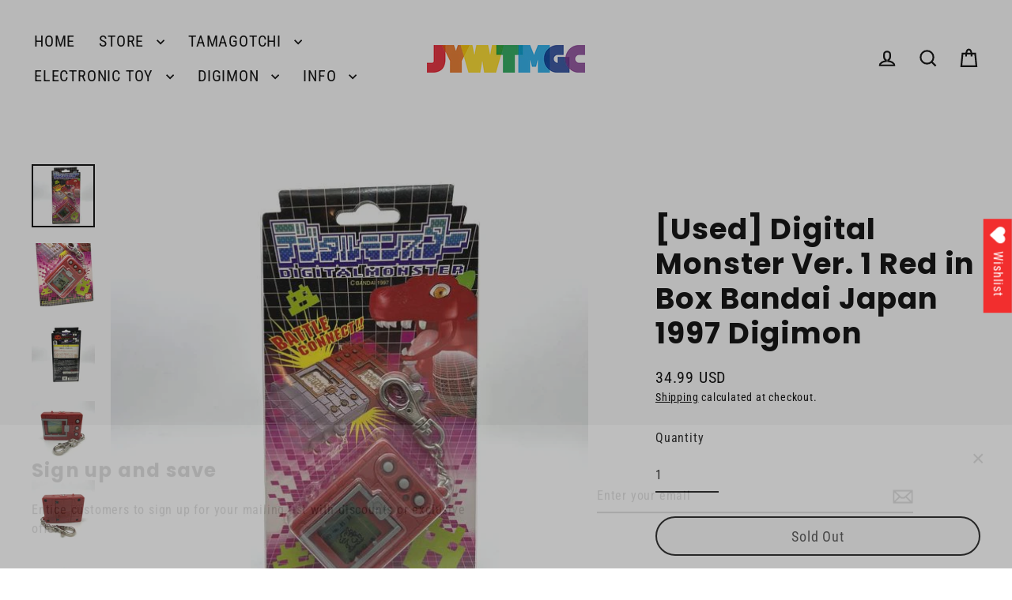

--- FILE ---
content_type: text/html; charset=utf-8
request_url: https://jyw-tmgc.com/products/used-digital-monster-ver-1-red-no-box-bandai-japan-1997-digimon
body_size: 51366
content:
<!doctype html>
<html class="no-js" lang="en" dir="ltr">
<head>
  <meta charset="utf-8">
  <meta http-equiv="X-UA-Compatible" content="IE=edge">
  <meta name="viewport" content="width=device-width,initial-scale=1">
  <meta name="theme-color" content="#fc9a48">
  <link rel="canonical" href="https://jyw-tmgc.com/products/used-digital-monster-ver-1-red-no-box-bandai-japan-1997-digimon">
  <link rel="preconnect" href="https://cdn.shopify.com" crossorigin>
  <link rel="preconnect" href="https://fonts.shopifycdn.com" crossorigin>
  <link rel="dns-prefetch" href="https://productreviews.shopifycdn.com">
  <link rel="dns-prefetch" href="https://ajax.googleapis.com">
  <link rel="dns-prefetch" href="https://maps.googleapis.com">
  <link rel="dns-prefetch" href="https://maps.gstatic.com"><link rel="shortcut icon" href="//jyw-tmgc.com/cdn/shop/files/SITEICON_32x32.png?v=1663232952" type="image/png" /><title>[Used] Digital Monster Ver. 1 Red in Box Bandai Japan 1997 Digimon
&ndash; JYW TMGC
</title>
<meta name="description" content="*Japanese Product. The language is in Japanese. *Used in Box, Tested. A little scratches, please see the pictures.          "><meta property="og:site_name" content="JYW TMGC">
  <meta property="og:url" content="https://jyw-tmgc.com/products/used-digital-monster-ver-1-red-no-box-bandai-japan-1997-digimon">
  <meta property="og:title" content="[Used] Digital Monster Ver. 1 Red in Box Bandai Japan 1997 Digimon">
  <meta property="og:type" content="product">
  <meta property="og:description" content="*Japanese Product. The language is in Japanese. *Used in Box, Tested. A little scratches, please see the pictures.          "><meta property="og:image" content="http://jyw-tmgc.com/cdn/shop/files/IMG_2830_1200x1200.jpg?v=1705050128"><meta property="og:image" content="http://jyw-tmgc.com/cdn/shop/files/IMG_2831_1200x1200.jpg?v=1705050128"><meta property="og:image" content="http://jyw-tmgc.com/cdn/shop/files/IMG_2832_1200x1200.jpg?v=1705050129">
  <meta property="og:image:secure_url" content="https://jyw-tmgc.com/cdn/shop/files/IMG_2830_1200x1200.jpg?v=1705050128"><meta property="og:image:secure_url" content="https://jyw-tmgc.com/cdn/shop/files/IMG_2831_1200x1200.jpg?v=1705050128"><meta property="og:image:secure_url" content="https://jyw-tmgc.com/cdn/shop/files/IMG_2832_1200x1200.jpg?v=1705050129">
  <meta name="twitter:site" content="@jyw_tmgc">
  <meta name="twitter:card" content="summary_large_image">
  <meta name="twitter:title" content="[Used] Digital Monster Ver. 1 Red in Box Bandai Japan 1997 Digimon">
  <meta name="twitter:description" content="*Japanese Product. The language is in Japanese. *Used in Box, Tested. A little scratches, please see the pictures.          ">
<script async crossorigin fetchpriority="high" src="/cdn/shopifycloud/importmap-polyfill/es-modules-shim.2.4.0.js"></script>
<script type="importmap">
{
  "imports": {
    "element.base-media": "//jyw-tmgc.com/cdn/shop/t/3/assets/element.base-media.js?v=61305152781971747521765583941",
    "element.image.parallax": "//jyw-tmgc.com/cdn/shop/t/3/assets/element.image.parallax.js?v=59188309605188605141765583941",
    "element.model": "//jyw-tmgc.com/cdn/shop/t/3/assets/element.model.js?v=104979259955732717291765583942",
    "element.quantity-selector": "//jyw-tmgc.com/cdn/shop/t/3/assets/element.quantity-selector.js?v=68208048201360514121765583942",
    "element.text.rte": "//jyw-tmgc.com/cdn/shop/t/3/assets/element.text.rte.js?v=28194737298593644281765583942",
    "element.video": "//jyw-tmgc.com/cdn/shop/t/3/assets/element.video.js?v=110560105447302630031765583942",
    "is-land": "//jyw-tmgc.com/cdn/shop/t/3/assets/is-land.min.js?v=92343381495565747271765583963",
    "util.misc": "//jyw-tmgc.com/cdn/shop/t/3/assets/util.misc.js?v=117964846174238173191765583972",
    "util.product-loader": "//jyw-tmgc.com/cdn/shop/t/3/assets/util.product-loader.js?v=71947287259713254281765583973",
    "util.resource-loader": "//jyw-tmgc.com/cdn/shop/t/3/assets/util.resource-loader.js?v=81301169148003274841765583973",
    "vendor.in-view": "//jyw-tmgc.com/cdn/shop/t/3/assets/vendor.in-view.js?v=126891093837844970591765583973"
  }
}
</script><script type="module" src="//jyw-tmgc.com/cdn/shop/t/3/assets/is-land.min.js?v=92343381495565747271765583963"></script>
<script>window.performance && window.performance.mark && window.performance.mark('shopify.content_for_header.start');</script><meta name="facebook-domain-verification" content="t3xckndezid21iyb778csrjec0jmew">
<meta id="shopify-digital-wallet" name="shopify-digital-wallet" content="/66356347112/digital_wallets/dialog">
<meta name="shopify-checkout-api-token" content="37030a904503affd37c60fe74ed049fc">
<meta id="in-context-paypal-metadata" data-shop-id="66356347112" data-venmo-supported="false" data-environment="production" data-locale="en_US" data-paypal-v4="true" data-currency="USD">
<link rel="alternate" hreflang="x-default" href="https://jyw-tmgc.com/products/used-digital-monster-ver-1-red-no-box-bandai-japan-1997-digimon">
<link rel="alternate" hreflang="en" href="https://jyw-tmgc.com/products/used-digital-monster-ver-1-red-no-box-bandai-japan-1997-digimon">
<link rel="alternate" hreflang="de" href="https://jyw-tmgc.com/de/products/used-digital-monster-ver-1-red-no-box-bandai-japan-1997-digimon">
<link rel="alternate" hreflang="es" href="https://jyw-tmgc.com/es/products/used-digital-monster-ver-1-red-no-box-bandai-japan-1997-digimon">
<link rel="alternate" type="application/json+oembed" href="https://jyw-tmgc.com/products/used-digital-monster-ver-1-red-no-box-bandai-japan-1997-digimon.oembed">
<script async="async" src="/checkouts/internal/preloads.js?locale=en-US"></script>
<link rel="preconnect" href="https://shop.app" crossorigin="anonymous">
<script async="async" src="https://shop.app/checkouts/internal/preloads.js?locale=en-US&shop_id=66356347112" crossorigin="anonymous"></script>
<script id="shopify-features" type="application/json">{"accessToken":"37030a904503affd37c60fe74ed049fc","betas":["rich-media-storefront-analytics"],"domain":"jyw-tmgc.com","predictiveSearch":true,"shopId":66356347112,"locale":"en"}</script>
<script>var Shopify = Shopify || {};
Shopify.shop = "jyw-tmgc.myshopify.com";
Shopify.locale = "en";
Shopify.currency = {"active":"USD","rate":"1.0"};
Shopify.country = "US";
Shopify.theme = {"name":"Streamlineの更新されたコピー","id":152716902632,"schema_name":"Streamline","schema_version":"7.1.0","theme_store_id":872,"role":"main"};
Shopify.theme.handle = "null";
Shopify.theme.style = {"id":null,"handle":null};
Shopify.cdnHost = "jyw-tmgc.com/cdn";
Shopify.routes = Shopify.routes || {};
Shopify.routes.root = "/";</script>
<script type="module">!function(o){(o.Shopify=o.Shopify||{}).modules=!0}(window);</script>
<script>!function(o){function n(){var o=[];function n(){o.push(Array.prototype.slice.apply(arguments))}return n.q=o,n}var t=o.Shopify=o.Shopify||{};t.loadFeatures=n(),t.autoloadFeatures=n()}(window);</script>
<script>
  window.ShopifyPay = window.ShopifyPay || {};
  window.ShopifyPay.apiHost = "shop.app\/pay";
  window.ShopifyPay.redirectState = null;
</script>
<script id="shop-js-analytics" type="application/json">{"pageType":"product"}</script>
<script defer="defer" async type="module" src="//jyw-tmgc.com/cdn/shopifycloud/shop-js/modules/v2/client.init-shop-cart-sync_BT-GjEfc.en.esm.js"></script>
<script defer="defer" async type="module" src="//jyw-tmgc.com/cdn/shopifycloud/shop-js/modules/v2/chunk.common_D58fp_Oc.esm.js"></script>
<script defer="defer" async type="module" src="//jyw-tmgc.com/cdn/shopifycloud/shop-js/modules/v2/chunk.modal_xMitdFEc.esm.js"></script>
<script type="module">
  await import("//jyw-tmgc.com/cdn/shopifycloud/shop-js/modules/v2/client.init-shop-cart-sync_BT-GjEfc.en.esm.js");
await import("//jyw-tmgc.com/cdn/shopifycloud/shop-js/modules/v2/chunk.common_D58fp_Oc.esm.js");
await import("//jyw-tmgc.com/cdn/shopifycloud/shop-js/modules/v2/chunk.modal_xMitdFEc.esm.js");

  window.Shopify.SignInWithShop?.initShopCartSync?.({"fedCMEnabled":true,"windoidEnabled":true});

</script>
<script>
  window.Shopify = window.Shopify || {};
  if (!window.Shopify.featureAssets) window.Shopify.featureAssets = {};
  window.Shopify.featureAssets['shop-js'] = {"shop-cart-sync":["modules/v2/client.shop-cart-sync_DZOKe7Ll.en.esm.js","modules/v2/chunk.common_D58fp_Oc.esm.js","modules/v2/chunk.modal_xMitdFEc.esm.js"],"init-fed-cm":["modules/v2/client.init-fed-cm_B6oLuCjv.en.esm.js","modules/v2/chunk.common_D58fp_Oc.esm.js","modules/v2/chunk.modal_xMitdFEc.esm.js"],"shop-cash-offers":["modules/v2/client.shop-cash-offers_D2sdYoxE.en.esm.js","modules/v2/chunk.common_D58fp_Oc.esm.js","modules/v2/chunk.modal_xMitdFEc.esm.js"],"shop-login-button":["modules/v2/client.shop-login-button_QeVjl5Y3.en.esm.js","modules/v2/chunk.common_D58fp_Oc.esm.js","modules/v2/chunk.modal_xMitdFEc.esm.js"],"pay-button":["modules/v2/client.pay-button_DXTOsIq6.en.esm.js","modules/v2/chunk.common_D58fp_Oc.esm.js","modules/v2/chunk.modal_xMitdFEc.esm.js"],"shop-button":["modules/v2/client.shop-button_DQZHx9pm.en.esm.js","modules/v2/chunk.common_D58fp_Oc.esm.js","modules/v2/chunk.modal_xMitdFEc.esm.js"],"avatar":["modules/v2/client.avatar_BTnouDA3.en.esm.js"],"init-windoid":["modules/v2/client.init-windoid_CR1B-cfM.en.esm.js","modules/v2/chunk.common_D58fp_Oc.esm.js","modules/v2/chunk.modal_xMitdFEc.esm.js"],"init-shop-for-new-customer-accounts":["modules/v2/client.init-shop-for-new-customer-accounts_C_vY_xzh.en.esm.js","modules/v2/client.shop-login-button_QeVjl5Y3.en.esm.js","modules/v2/chunk.common_D58fp_Oc.esm.js","modules/v2/chunk.modal_xMitdFEc.esm.js"],"init-shop-email-lookup-coordinator":["modules/v2/client.init-shop-email-lookup-coordinator_BI7n9ZSv.en.esm.js","modules/v2/chunk.common_D58fp_Oc.esm.js","modules/v2/chunk.modal_xMitdFEc.esm.js"],"init-shop-cart-sync":["modules/v2/client.init-shop-cart-sync_BT-GjEfc.en.esm.js","modules/v2/chunk.common_D58fp_Oc.esm.js","modules/v2/chunk.modal_xMitdFEc.esm.js"],"shop-toast-manager":["modules/v2/client.shop-toast-manager_DiYdP3xc.en.esm.js","modules/v2/chunk.common_D58fp_Oc.esm.js","modules/v2/chunk.modal_xMitdFEc.esm.js"],"init-customer-accounts":["modules/v2/client.init-customer-accounts_D9ZNqS-Q.en.esm.js","modules/v2/client.shop-login-button_QeVjl5Y3.en.esm.js","modules/v2/chunk.common_D58fp_Oc.esm.js","modules/v2/chunk.modal_xMitdFEc.esm.js"],"init-customer-accounts-sign-up":["modules/v2/client.init-customer-accounts-sign-up_iGw4briv.en.esm.js","modules/v2/client.shop-login-button_QeVjl5Y3.en.esm.js","modules/v2/chunk.common_D58fp_Oc.esm.js","modules/v2/chunk.modal_xMitdFEc.esm.js"],"shop-follow-button":["modules/v2/client.shop-follow-button_CqMgW2wH.en.esm.js","modules/v2/chunk.common_D58fp_Oc.esm.js","modules/v2/chunk.modal_xMitdFEc.esm.js"],"checkout-modal":["modules/v2/client.checkout-modal_xHeaAweL.en.esm.js","modules/v2/chunk.common_D58fp_Oc.esm.js","modules/v2/chunk.modal_xMitdFEc.esm.js"],"shop-login":["modules/v2/client.shop-login_D91U-Q7h.en.esm.js","modules/v2/chunk.common_D58fp_Oc.esm.js","modules/v2/chunk.modal_xMitdFEc.esm.js"],"lead-capture":["modules/v2/client.lead-capture_BJmE1dJe.en.esm.js","modules/v2/chunk.common_D58fp_Oc.esm.js","modules/v2/chunk.modal_xMitdFEc.esm.js"],"payment-terms":["modules/v2/client.payment-terms_Ci9AEqFq.en.esm.js","modules/v2/chunk.common_D58fp_Oc.esm.js","modules/v2/chunk.modal_xMitdFEc.esm.js"]};
</script>
<script>(function() {
  var isLoaded = false;
  function asyncLoad() {
    if (isLoaded) return;
    isLoaded = true;
    var urls = ["https:\/\/cstt-app.herokuapp.com\/get_script\/97acad0634e911ed9241c675ea8696e1.js?v=941270\u0026shop=jyw-tmgc.myshopify.com","https:\/\/wishlisthero-assets.revampco.com\/store-front\/bundle2.js?shop=jyw-tmgc.myshopify.com","https:\/\/wishlisthero-assets.revampco.com\/store-front\/bundle2.js?shop=jyw-tmgc.myshopify.com","https:\/\/wishlisthero-assets.revampco.com\/store-front\/bundle2.js?shop=jyw-tmgc.myshopify.com","https:\/\/cdn.hextom.com\/js\/quickannouncementbar.js?shop=jyw-tmgc.myshopify.com"];
    for (var i = 0; i < urls.length; i++) {
      var s = document.createElement('script');
      s.type = 'text/javascript';
      s.async = true;
      s.src = urls[i];
      var x = document.getElementsByTagName('script')[0];
      x.parentNode.insertBefore(s, x);
    }
  };
  if(window.attachEvent) {
    window.attachEvent('onload', asyncLoad);
  } else {
    window.addEventListener('load', asyncLoad, false);
  }
})();</script>
<script id="__st">var __st={"a":66356347112,"offset":32400,"reqid":"39e3d564-665f-4a04-b3f3-e9d878546e0e-1769231830","pageurl":"jyw-tmgc.com\/products\/used-digital-monster-ver-1-red-no-box-bandai-japan-1997-digimon","u":"6c57539420c0","p":"product","rtyp":"product","rid":8526072316136};</script>
<script>window.ShopifyPaypalV4VisibilityTracking = true;</script>
<script id="captcha-bootstrap">!function(){'use strict';const t='contact',e='account',n='new_comment',o=[[t,t],['blogs',n],['comments',n],[t,'customer']],c=[[e,'customer_login'],[e,'guest_login'],[e,'recover_customer_password'],[e,'create_customer']],r=t=>t.map((([t,e])=>`form[action*='/${t}']:not([data-nocaptcha='true']) input[name='form_type'][value='${e}']`)).join(','),a=t=>()=>t?[...document.querySelectorAll(t)].map((t=>t.form)):[];function s(){const t=[...o],e=r(t);return a(e)}const i='password',u='form_key',d=['recaptcha-v3-token','g-recaptcha-response','h-captcha-response',i],f=()=>{try{return window.sessionStorage}catch{return}},m='__shopify_v',_=t=>t.elements[u];function p(t,e,n=!1){try{const o=window.sessionStorage,c=JSON.parse(o.getItem(e)),{data:r}=function(t){const{data:e,action:n}=t;return t[m]||n?{data:e,action:n}:{data:t,action:n}}(c);for(const[e,n]of Object.entries(r))t.elements[e]&&(t.elements[e].value=n);n&&o.removeItem(e)}catch(o){console.error('form repopulation failed',{error:o})}}const l='form_type',E='cptcha';function T(t){t.dataset[E]=!0}const w=window,h=w.document,L='Shopify',v='ce_forms',y='captcha';let A=!1;((t,e)=>{const n=(g='f06e6c50-85a8-45c8-87d0-21a2b65856fe',I='https://cdn.shopify.com/shopifycloud/storefront-forms-hcaptcha/ce_storefront_forms_captcha_hcaptcha.v1.5.2.iife.js',D={infoText:'Protected by hCaptcha',privacyText:'Privacy',termsText:'Terms'},(t,e,n)=>{const o=w[L][v],c=o.bindForm;if(c)return c(t,g,e,D).then(n);var r;o.q.push([[t,g,e,D],n]),r=I,A||(h.body.append(Object.assign(h.createElement('script'),{id:'captcha-provider',async:!0,src:r})),A=!0)});var g,I,D;w[L]=w[L]||{},w[L][v]=w[L][v]||{},w[L][v].q=[],w[L][y]=w[L][y]||{},w[L][y].protect=function(t,e){n(t,void 0,e),T(t)},Object.freeze(w[L][y]),function(t,e,n,w,h,L){const[v,y,A,g]=function(t,e,n){const i=e?o:[],u=t?c:[],d=[...i,...u],f=r(d),m=r(i),_=r(d.filter((([t,e])=>n.includes(e))));return[a(f),a(m),a(_),s()]}(w,h,L),I=t=>{const e=t.target;return e instanceof HTMLFormElement?e:e&&e.form},D=t=>v().includes(t);t.addEventListener('submit',(t=>{const e=I(t);if(!e)return;const n=D(e)&&!e.dataset.hcaptchaBound&&!e.dataset.recaptchaBound,o=_(e),c=g().includes(e)&&(!o||!o.value);(n||c)&&t.preventDefault(),c&&!n&&(function(t){try{if(!f())return;!function(t){const e=f();if(!e)return;const n=_(t);if(!n)return;const o=n.value;o&&e.removeItem(o)}(t);const e=Array.from(Array(32),(()=>Math.random().toString(36)[2])).join('');!function(t,e){_(t)||t.append(Object.assign(document.createElement('input'),{type:'hidden',name:u})),t.elements[u].value=e}(t,e),function(t,e){const n=f();if(!n)return;const o=[...t.querySelectorAll(`input[type='${i}']`)].map((({name:t})=>t)),c=[...d,...o],r={};for(const[a,s]of new FormData(t).entries())c.includes(a)||(r[a]=s);n.setItem(e,JSON.stringify({[m]:1,action:t.action,data:r}))}(t,e)}catch(e){console.error('failed to persist form',e)}}(e),e.submit())}));const S=(t,e)=>{t&&!t.dataset[E]&&(n(t,e.some((e=>e===t))),T(t))};for(const o of['focusin','change'])t.addEventListener(o,(t=>{const e=I(t);D(e)&&S(e,y())}));const B=e.get('form_key'),M=e.get(l),P=B&&M;t.addEventListener('DOMContentLoaded',(()=>{const t=y();if(P)for(const e of t)e.elements[l].value===M&&p(e,B);[...new Set([...A(),...v().filter((t=>'true'===t.dataset.shopifyCaptcha))])].forEach((e=>S(e,t)))}))}(h,new URLSearchParams(w.location.search),n,t,e,['guest_login'])})(!0,!0)}();</script>
<script integrity="sha256-4kQ18oKyAcykRKYeNunJcIwy7WH5gtpwJnB7kiuLZ1E=" data-source-attribution="shopify.loadfeatures" defer="defer" src="//jyw-tmgc.com/cdn/shopifycloud/storefront/assets/storefront/load_feature-a0a9edcb.js" crossorigin="anonymous"></script>
<script crossorigin="anonymous" defer="defer" src="//jyw-tmgc.com/cdn/shopifycloud/storefront/assets/shopify_pay/storefront-65b4c6d7.js?v=20250812"></script>
<script data-source-attribution="shopify.dynamic_checkout.dynamic.init">var Shopify=Shopify||{};Shopify.PaymentButton=Shopify.PaymentButton||{isStorefrontPortableWallets:!0,init:function(){window.Shopify.PaymentButton.init=function(){};var t=document.createElement("script");t.src="https://jyw-tmgc.com/cdn/shopifycloud/portable-wallets/latest/portable-wallets.en.js",t.type="module",document.head.appendChild(t)}};
</script>
<script data-source-attribution="shopify.dynamic_checkout.buyer_consent">
  function portableWalletsHideBuyerConsent(e){var t=document.getElementById("shopify-buyer-consent"),n=document.getElementById("shopify-subscription-policy-button");t&&n&&(t.classList.add("hidden"),t.setAttribute("aria-hidden","true"),n.removeEventListener("click",e))}function portableWalletsShowBuyerConsent(e){var t=document.getElementById("shopify-buyer-consent"),n=document.getElementById("shopify-subscription-policy-button");t&&n&&(t.classList.remove("hidden"),t.removeAttribute("aria-hidden"),n.addEventListener("click",e))}window.Shopify?.PaymentButton&&(window.Shopify.PaymentButton.hideBuyerConsent=portableWalletsHideBuyerConsent,window.Shopify.PaymentButton.showBuyerConsent=portableWalletsShowBuyerConsent);
</script>
<script>
  function portableWalletsCleanup(e){e&&e.src&&console.error("Failed to load portable wallets script "+e.src);var t=document.querySelectorAll("shopify-accelerated-checkout .shopify-payment-button__skeleton, shopify-accelerated-checkout-cart .wallet-cart-button__skeleton"),e=document.getElementById("shopify-buyer-consent");for(let e=0;e<t.length;e++)t[e].remove();e&&e.remove()}function portableWalletsNotLoadedAsModule(e){e instanceof ErrorEvent&&"string"==typeof e.message&&e.message.includes("import.meta")&&"string"==typeof e.filename&&e.filename.includes("portable-wallets")&&(window.removeEventListener("error",portableWalletsNotLoadedAsModule),window.Shopify.PaymentButton.failedToLoad=e,"loading"===document.readyState?document.addEventListener("DOMContentLoaded",window.Shopify.PaymentButton.init):window.Shopify.PaymentButton.init())}window.addEventListener("error",portableWalletsNotLoadedAsModule);
</script>

<script type="module" src="https://jyw-tmgc.com/cdn/shopifycloud/portable-wallets/latest/portable-wallets.en.js" onError="portableWalletsCleanup(this)" crossorigin="anonymous"></script>
<script nomodule>
  document.addEventListener("DOMContentLoaded", portableWalletsCleanup);
</script>

<script id='scb4127' type='text/javascript' async='' src='https://jyw-tmgc.com/cdn/shopifycloud/privacy-banner/storefront-banner.js'></script><link id="shopify-accelerated-checkout-styles" rel="stylesheet" media="screen" href="https://jyw-tmgc.com/cdn/shopifycloud/portable-wallets/latest/accelerated-checkout-backwards-compat.css" crossorigin="anonymous">
<style id="shopify-accelerated-checkout-cart">
        #shopify-buyer-consent {
  margin-top: 1em;
  display: inline-block;
  width: 100%;
}

#shopify-buyer-consent.hidden {
  display: none;
}

#shopify-subscription-policy-button {
  background: none;
  border: none;
  padding: 0;
  text-decoration: underline;
  font-size: inherit;
  cursor: pointer;
}

#shopify-subscription-policy-button::before {
  box-shadow: none;
}

      </style>

<script>window.performance && window.performance.mark && window.performance.mark('shopify.content_for_header.end');</script>

  <!-- OrderLogic checkout restrictions ========================================= -->
  <script>
DEBUG_KEY = "__olDebug";

if (typeof olCreateCookie == 'undefined') {
    var olCreateCookie = function (name, value, days) {
        if (days) {
            var date = new Date();
            date.setTime(date.getTime() + (days * 24 * 60 * 60 * 1000));
            var expires = "; expires=" + date.toGMTString();
        }
        else var expires = "";
        document.cookie = name + "=" + JSON.stringify(value) + expires + "; path=/; SameSite=None; Secure";
    };
}

if (typeof olReadCookie == 'undefined') {
    var olReadCookie = function (name) {
        var nameEQ = name + "=";
        var ca = document.cookie.split(';');
        // the cookie is being created, there is a problem with the following logic matching the name
        for (var i = 0; i < ca.length; i++) {
            var c = ca[i];
            while (c.charAt(0) == ' ') c = c.substring(1, c.length);
            if (c.indexOf(nameEQ) == 0) return JSON.parse(c.substring(nameEQ.length, c.length));
        }
        return;
    };
}

if (typeof getOlCacheBuster == 'undefined') {
    var getOlCacheBuster = function() {
        if ( typeof getOlCacheBuster.olCacheBuster == 'undefined') {
            scriptsArray = Array.prototype.slice.call(document.getElementsByTagName("script"));
            scriptsArray = scriptsArray.concat(Array.prototype.slice.call(document.getElementsByTagName("noscript")));
            for (var i=0; i<scriptsArray.length; i++) {
                cacheBusterArray = scriptsArray[i].innerHTML.match(/orderlogicapp.com\\\/embedded_js\\\/production_base.js\?(\d+)/);
                if (cacheBusterArray == null) {
                    cacheBusterString = scriptsArray[i].getAttribute('src');
                    if (cacheBusterString != null) {
                        cacheBusterArray = cacheBusterString.match(/orderlogicapp.com\/embedded_js\/production_base.js\?(\d+)/);
                    }
                }
                if (cacheBusterArray != null) {
                    getOlCacheBuster.olCacheBuster = cacheBusterArray[1];
                    break;
                }
            }
        }
        return getOlCacheBuster.olCacheBuster;
    }
}

if (typeof ol_hostname == 'undefined') {
    var ol_hostname = 'www.orderlogicapp.com';
    var ol_debug = olReadCookie(DEBUG_KEY);
    if (window.location.search.replace("?", "").substring(0, 7) == 'olDebug') {
        ol_debug = window.location.search.replace("?olDebug=", "");
        if (ol_debug == 'false') ol_debug = false;
        olCreateCookie(DEBUG_KEY, ol_debug, null);
    }
}

var ol_cachebuster = getOlCacheBuster();
if (( typeof ol_cachebuster != 'undefined') || (ol_debug)) {
    if (typeof ol_script == 'undefined') {
        var ol_script = document.createElement('script');
        ol_script.type = 'text/javascript';
        ol_script.async = true;
        ol_script.src = "https://" + (ol_debug ? 'dev.orderlogicapp.com' : ol_hostname) + "/embedded_js/store.js?" + ol_cachebuster;
        document.head.appendChild(ol_script);
    }
}



olProductData = { 
}


olProductDataDcb = {
  productId: 8526072316136,
  handle: "used-digital-monster-ver-1-red-no-box-bandai-japan-1997-digimon",
  tags: [
    
        "Digimon",
    
        "Digimon Toy",
    
  ]
}

</script>


  <script>
    var theme = {
      stylesheet: "//jyw-tmgc.com/cdn/shop/t/3/assets/theme.css?v=3623001584487417301765584000",
      template: "product",
      routes: {
        home: "/",
        cart: "/cart.js",
        cartPage: "/cart",
        cartAdd: "/cart/add.js",
        cartChange: "/cart/change.js",
        predictiveSearch: "/search/suggest"
      },
      strings: {
        addToCart: "Add to cart",
        soldOut: "Sold Out",
        unavailable: "Unavailable",
        regularPrice: "Regular price",
        salePrice: "Sale price",
        inStockLabel: "In stock, ready to ship",
        oneStockLabel: "Low stock - [count] item left",
        otherStockLabel: "Low stock - [count] items left",
        willNotShipUntil: "Ready to ship [date]",
        willBeInStockAfter: "Back in stock [date]",
        waitingForStock: "Backordered, shipping soon",
        cartItems: "[count] items",
        cartConfirmDelete: "Are you sure you want to remove this item?",
        cartTermsConfirmation: "You must agree with the terms and conditions of sales to check out",
        maxQuantity: "You can only have [quantity] of [title] in your cart."
      },
      settings: {
        cartType: "page",
        isCustomerTemplate: false,
        moneyFormat: "{{amount}} USD",
        quickView: false,
        hoverProductGrid: true,
        themeName: 'Streamline',
        themeVersion: "7.1.0",
        predictiveSearchType: null,
      }
    };

    document.documentElement.className = document.documentElement.className.replace('no-js', 'js');
  </script><style data-shopify>:root {
    --typeHeaderPrimary: Poppins;
    --typeHeaderFallback: sans-serif;
    --typeHeaderSize: 37px;
    --typeHeaderStyle: normal;
    --typeHeaderWeight: 700;
    --typeHeaderLineHeight: 1.2;
    --typeHeaderSpacing: 0.025em;

    --typeBasePrimary:"Roboto Condensed";
    --typeBaseFallback:sans-serif;
    --typeBaseSize: 16px;
    --typeBaseWeight: 400;
    --typeBaseStyle: normal;
    --typeBaseSpacing: 0.05em;
    --typeBaseLineHeight: 1.5;

    
      --buttonRadius: 35px;
    

    --iconWeight: 5px;
    --iconLinecaps: miter;

    --colorAlt: #ecf0f1;
    --colorAltText: #111111;

    --colorAnnouncement: #fc9a48;
    --colorAnnouncementText: #ffffff;

    --colorBody: #ffffff;
    --colorBodyAlpha05: rgba(255, 255, 255, 0.05);
    --colorBodyLightDim: #fafafa;
    --colorBodyMediumDim: #f5f5f5;
    --colorBodyDim: #f2f2f2;

    --colorBtnPrimary: #fc9a48;
    --colorBtnPrimaryText: #ffffff;
    --colorBtnPrimaryBgTransition: background 0.15s ease;
    --colorBtnPrimaryActive: #fed1ac;

    --colorCartDot: #f23534;
    --colorCartDotText: #fff;

    --colorDrawers: #f23534;
    --colorDrawersDim: #f01d1c;
    --colorDrawerText: #ffffff;
    --colorDrawerTextDarken: #d9d9d9;

    --colorHeroText: #fff;

    --colorImageOverlay: #000;
    --colorImageOverlayOpacity: 0.03;
    --colorImageOverlayTextShadow: 0.3;

    --colorInputBg: #ffffff;
    --colorInputText: #111111;

    --colorLink: #111111;

    --colorModalBg: rgba(0,0,0,0.5);

    --colorNav: #ffffff;
    --colorNavText: #111111;

    --colorNewsletter: #ffffff;
    --colorNewsletterText: #111111;

    --colorSalePrice: #f23534;
    --colorSaleTag: #fc9a48;
    --colorSaleTagText: #ffffff;

    --colorTextBody: #111111;
    --colorTextBodyAlpha005: rgba(17, 17, 17, 0.05);
    --colorTextBodyAlpha008: rgba(17, 17, 17, 0.08);
    --colorTextBodyAlpha01: rgba(17, 17, 17, 0.1);
    --colorTextBodyAlpha035: rgba(17, 17, 17, 0.35);
    --colorTextBodyAlpha05: rgba(17, 17, 17, 0.5);

    --colorSmallImageBg: #ffffff;
    --colorLargeImageBg: #000000;

    --productImageScatter: false;

    --urlIcoSelect: url(//jyw-tmgc.com/cdn/shop/t/3/assets/ico-select.svg);

    --sizeChartMargin: 30px 0;
    --sizeChartIconMargin: 5px;

    --newsletterReminderPadding: 30px 35px;

    /*Shop Pay Installments*/
    --color-body-text: #111111;
    --color-body: #ffffff;
    --color-bg: #ffffff;
  }

  

  .hero {
    background-image: linear-gradient(100deg, #000000 40%, #212121 63%, #000000 79%);
  }

  .placeholder-content,
  .image-wrap,
  .skrim__link,
  .pswp__img--placeholder {
    background-image: linear-gradient(100deg, #ffffff 40%, #f7f7f7 63%, #ffffff 79%);
  }</style><style>
  @font-face {
  font-family: Poppins;
  font-weight: 700;
  font-style: normal;
  font-display: swap;
  src: url("//jyw-tmgc.com/cdn/fonts/poppins/poppins_n7.56758dcf284489feb014a026f3727f2f20a54626.woff2") format("woff2"),
       url("//jyw-tmgc.com/cdn/fonts/poppins/poppins_n7.f34f55d9b3d3205d2cd6f64955ff4b36f0cfd8da.woff") format("woff");
}

  @font-face {
  font-family: "Roboto Condensed";
  font-weight: 400;
  font-style: normal;
  font-display: swap;
  src: url("//jyw-tmgc.com/cdn/fonts/roboto_condensed/robotocondensed_n4.01812de96ca5a5e9d19bef3ca9cc80dd1bf6c8b8.woff2") format("woff2"),
       url("//jyw-tmgc.com/cdn/fonts/roboto_condensed/robotocondensed_n4.3930e6ddba458dc3cb725a82a2668eac3c63c104.woff") format("woff");
}


  @font-face {
  font-family: "Roboto Condensed";
  font-weight: 700;
  font-style: normal;
  font-display: swap;
  src: url("//jyw-tmgc.com/cdn/fonts/roboto_condensed/robotocondensed_n7.0c73a613503672be244d2f29ab6ddd3fc3cc69ae.woff2") format("woff2"),
       url("//jyw-tmgc.com/cdn/fonts/roboto_condensed/robotocondensed_n7.ef6ece86ba55f49c27c4904a493c283a40f3a66e.woff") format("woff");
}

  @font-face {
  font-family: "Roboto Condensed";
  font-weight: 400;
  font-style: italic;
  font-display: swap;
  src: url("//jyw-tmgc.com/cdn/fonts/roboto_condensed/robotocondensed_i4.05c7f163ad2c00a3c4257606d1227691aff9070b.woff2") format("woff2"),
       url("//jyw-tmgc.com/cdn/fonts/roboto_condensed/robotocondensed_i4.04d9d87e0a45b49fc67a5b9eb5059e1540f5cda3.woff") format("woff");
}

  @font-face {
  font-family: "Roboto Condensed";
  font-weight: 700;
  font-style: italic;
  font-display: swap;
  src: url("//jyw-tmgc.com/cdn/fonts/roboto_condensed/robotocondensed_i7.bed9f3a01efda68cdff8b63e6195c957a0da68cb.woff2") format("woff2"),
       url("//jyw-tmgc.com/cdn/fonts/roboto_condensed/robotocondensed_i7.9ca5759a0bcf75a82b270218eab4c83ec254abf8.woff") format("woff");
}


  body,
  input,
  textarea,
  button,
  select {
    -webkit-font-smoothing: antialiased;
    -webkit-text-size-adjust: 100%;
    text-rendering: optimizeSpeed;
    font-family: var(--typeBasePrimary), var(--typeBaseFallback);
    font-size: calc(var(--typeBaseSize) * 0.85);
    font-weight: var(--typeBaseWeight);
    font-style: var(--typeBaseStyle);
    letter-spacing: var(--typeBaseSpacing);
    line-height: var(--typeBaseLineHeight);
  }

  @media only screen and (min-width: 769px) {
    body,
    input,
    textarea,
    button,
    select {
      font-size: var(--typeBaseSize);
    }
  }

  .page-container,
  .overscroll-loader {
    display: none;
  }

  h1, .h1,
  h3, .h3,
  h4, .h4,
  h5, .h5,
  h6, .h6,
  .section-header__title {
    font-family: var(--typeHeaderPrimary), var(--typeHeaderFallback);
    font-weight: var(--typeHeaderWeight);
    font-style: normal;
    letter-spacing: var(--typeHeaderSpacing);
    line-height: var(--typeHeaderLineHeight);
    word-break: break-word;

    
  }

  h2, .h2 {
    font-family: var(--typeBasePrimary), var(--typeBaseFallback);
    font-weight: var(--typeBaseWeight);
    letter-spacing: var(--typeBaseSpacing);
    line-height: var(--typeBaseLineHeight);
  }

  
  @keyframes pulse-fade {
    0% {
      opacity: 0;
    }
    50% {
      opacity: 1;
    }
    100% {
      opacity: 0;
    }
  }

  .splash-screen {
    box-sizing: border-box;
    display: flex;
    position: fixed;
    left: 0;
    top: 0;
    right: 0;
    bottom: 0;
    align-items: center;
    justify-content: center;
    z-index: 10001;
    background-color: #ffffff;
  }

  .splash-screen__loader {
    max-width: 100px;
  }

  @media only screen and (min-width: 769px) {
    .splash-screen__loader {
      max-width: 100px;
    }
  }

  .splash-screen img {
    display: block;
    max-width: 100%;
    border: 0 none;
    height: auto;
    animation: pulse-fade 0.4s infinite linear;
  }

  .loader-text {
    letter-spacing: 0.2em;
    font-size: 1.5em;
    text-transform: uppercase;
    animation: pulse-fade 0.4s infinite linear;
  }

  .loader-logo {
    display: none;
    position: fixed;
    left: 0;
    top: 0;
    right: 0;
    bottom: 0;
    align-items: center;
    justify-content: center;
    background-color: #ffffff;
    z-index: 6000;
  }

  .loader-logo__img {
    display: block;
  }

  .transition-body {
    opacity: 0;
  }

  .btn--loading span:after {
    content: "Loading";
  }
</style>
<link href="//jyw-tmgc.com/cdn/shop/t/3/assets/theme.css?v=3623001584487417301765584000" rel="stylesheet" type="text/css" media="all" />

  <style data-shopify>
    :root {
      /* Root Variables */
      /* ========================= */
      --root-color-primary: #111111;
      --color-primary: #111111;
      --root-color-secondary: #ffffff;
      --color-secondary: #ffffff;
      --color-sale-tag: #fc9a48;
      --color-sale-tag-text: #ffffff;
      --color-sale-price: #f23534;
      --layout-section-padding-block: 3rem;
      --layout-section-max-inline-size: 1220px;

      /* Text */
      /* ========================= */

      /* Body Font Styles */
      --element-text-font-family--body: "Roboto Condensed";
      --element-text-font-family-fallback--body: sans-serif;
      --element-text-font-weight--body: 400;
      --element-text-letter-spacing--body: 0.05em;
      --element-text-text-transform--body: none;

      /* Body Font Sizes */
      --element-text-font-size--body: initial;
      --element-text-font-size--body-xs: 12px;
      --element-text-font-size--body-sm: 14px;
      --element-text-font-size--body-md: 16px;
      --element-text-font-size--body-lg: 18px;

      /* Body Line Heights */
      --element-text-line-height--body: 1.5;

      /* Heading Font Styles */
      --element-text-font-family--heading: Poppins;
      --element-text-font-family-fallback--heading: sans-serif;
      --element-text-font-weight--heading: 700;
      --element-text-letter-spacing--heading: 0.025em;

       


      /* Heading Font Sizes */
      --element-text-font-size--heading-2xl: 53px;
      --element-text-font-size--heading-xl: 37px;
      --element-text-font-size--heading-lg: 31px;
      --element-text-font-size--heading-md: 29px;
      --element-text-font-size--heading-sm: 23px;
      --element-text-font-size--heading-xs: 21px;

      /* Heading Line Heights */
      --element-text-line-height--heading: 1.2;


      /* Buttons */
      /* ========================= */
      
          --element-button-radius: 50px;
      

      /* Base Color Variables */
      --element-button-color-primary: #fc9a48;
      --element-button-color-secondary: #ffffff;
      --element-button-shade-border: 100%;

      /* Hover State Variables */
      --element-button-shade-background--hover: 0%;
      --element-button-shade-border--hover: 100%;
      --element-button-border-width--focus: var(--size-0-25);

      /* Focus State Variables */
      --element-button-color-focus: var(--color-focus);

      /* Inputs */
      /* ========================= */
      --element-input-box-shadow-shade: 100%;
      
      /* Hover State Variables */
      --element-input-background-shade--hover: 0%;
      --element-input-box-shadow-shade--focus: 100%;
      --element-input-box-shadow-shade--active: 100%;
      

      --element-input-box-shadow-spread-radius--hover: 1px;
      --element-input-box-shadow-spread-radius--active: 1px;
      --element-input-box-shadow-spread-radius--focus: 1px;

    }

    element-select {
      --element-button-color-primary: #111111;
      --element-button-color-secondary: #ffffff;
    }

    [data-button_type_style="caps"] .element-button .element-text {
      --element-text-font-size: var(--element-text-font-size--body-sm);
      --element-text-letter-spacing: 0.2em;
      --element-text-text-transform: uppercase;
    }

    .element-button.element-button--inverted {
      --element-button-color-primary: #111111;
      --element-button-color-secondary: #ffffff;
    }

    [data-button_style=shadow] .element-button.element-button--inverted[type="submit"] {
      background-color: var(--colorBody);
      border: 2px solid;
      border-color: var(--colorTextBody);
      box-shadow: 5px 5px 0 0 var(--colorTextBody);
      margin-bottom: 5px;
      transition: transform 0.05s, box-shadow 0.05s;
    }
  </style>
<script src="//jyw-tmgc.com/cdn/shop/t/3/assets/vendor-v6.js" defer="defer"></script>
  <script src="//jyw-tmgc.com/cdn/shop/t/3/assets/theme.js?v=181491663414021565501765583972" defer="defer"></script>

<script type="text/javascript">console.error("MinMaxify is deactivated for this website. Please don't forget to remove minmaxify-head.liquid still being referenced by theme.liquid")</script>



<!-- Font icon for header icons -->
<link href="https://wishlisthero-assets.revampco.com/safe-icons/css/wishlisthero-icons.css" rel="stylesheet"/>
<!-- Style for floating buttons and others -->
<style type="text/css">
    .wishlisthero-floating {
        position: absolute;
          right:5px;
        top: 5px;
        z-index: 23;
        border-radius: 100%;
    }

    .wishlisthero-floating:hover {
        background-color: rgba(0, 0, 0, 0.05);
    }

    .wishlisthero-floating button {
        font-size: 20px !important;
        width: 40px !important;
        padding: 0.125em 0 0 !important;
    }
.MuiTypography-body2 ,.MuiTypography-body1 ,.MuiTypography-caption ,.MuiTypography-button ,.MuiTypography-h1 ,.MuiTypography-h2 ,.MuiTypography-h3 ,.MuiTypography-h4 ,.MuiTypography-h5 ,.MuiTypography-h6 ,.MuiTypography-subtitle1 ,.MuiTypography-subtitle2 ,.MuiTypography-overline , MuiButton-root,  .MuiCardHeader-title a{
     font-family: inherit !important; /*Roboto, Helvetica, Arial, sans-serif;*/
}
.MuiTypography-h1 , .MuiTypography-h2 , .MuiTypography-h3 , .MuiTypography-h4 , .MuiTypography-h5 , .MuiTypography-h6 ,  .MuiCardHeader-title a{
     font-family: ,  !important;
     font-family: ,  !important;
     font-family: Poppins, sans-serif !important;
     font-family: ,  !important;
}

    /****************************************************************************************/
    /* For some theme shared view need some spacing */
    /*
    #wishlist-hero-shared-list-view {
  margin-top: 15px;
  margin-bottom: 15px;
}
#wishlist-hero-shared-list-view h1 {
  padding-left: 5px;
}

#wishlisthero-product-page-button-container {
  padding-top: 15px;
}
*/
    /****************************************************************************************/
    /* #wishlisthero-product-page-button-container button {
  padding-left: 1px !important;
} */
    /****************************************************************************************/
    /* Customize the indicator when wishlist has items AND the normal indicator not working */
/*     span.wishlist-hero-items-count {

  top: 0px;
  right: -6px;



}

@media screen and (max-width: 749px){
.wishlisthero-product-page-button-container{
width:100%
}
.wishlisthero-product-page-button-container button{
 margin-left:auto !important; margin-right: auto !important;
}
}
@media screen and (max-width: 749px) {
span.wishlist-hero-items-count {
top: 10px;
right: 3px;
}
}*/
</style>
<script>window.wishlisthero_cartDotClasses=['site-header__cart-count', 'is-visible'];</script>
 <script type='text/javascript'>try{
   window.WishListHero_setting = {"ButtonColor":"rgba(242, 46, 46, 1)","IconColor":"rgba(255, 255, 255, 1)","IconType":"Heart","ButtonTextBeforeAdding":"ADD TO WISHLIST","ButtonTextAfterAdding":"ADDED TO WISHLIST","AnimationAfterAddition":"None","ButtonTextAddToCart":"Add to Cart","ButtonTextOutOfStock":"Out-of-Stock","ButtonTextAddAllToCart":"Add All to Cart","ButtonTextRemoveAllToCart":"Remove All","AddedProductNotificationText":"Added to wishlist !","AddedProductToCartNotificationText":"Added to cart successfully","ViewCartLinkText":"View Cart","SharePopup_TitleText":"Share My wishlist","SharePopup_shareBtnText":"Share","SharePopup_shareHederText":"Share on Social Networks","SharePopup_shareCopyText":"Or copy Wishlist link to share","SharePopup_shareCancelBtnText":"Cancel","SharePopup_shareCopyBtnText":"Copy","SendEMailPopup_BtnText":"Send email","SendEMailPopup_FromText":"From Name","SendEMailPopup_ToText":"To email","SendEMailPopup_BodyText":"Body","SendEMailPopup_SendBtnText":"Send","SendEMailPopup_TitleText":"Send My Wislist via Email","AddProductMessageText":"Are you sure you want to add all items to cart ?","RemoveProductMessageText":"Are you sure you want to remove this item from your wishlist ?","RemoveAllProductMessageText":"Are you sure you want to remove all items from your wishlist ?","RemovedProductNotificationText":"Removed from wishlist successfully","AddAllOutOfStockProductNotificationText":"There seems to have been an issue adding items to cart, please try again later","RemovePopupOkText":"OK","RemovePopup_HeaderText":"Are You Sure?","ViewWishlistText":"View wishlist","EmptyWishlistText":"No items","BuyNowButtonText":"Buy Now","BuyNowButtonColor":"rgb(144, 86, 162)","BuyNowTextButtonColor":"rgb(255, 255, 255)","Wishlist_Title":"Wishlist","WishlistHeaderTitleAlignment":"Center","WishlistProductImageSize":"Larger","PriceColor":"rgba(242, 46, 46, 1)","HeaderFontSize":"30","PriceFontSize":"18","ProductNameFontSize":"14","LaunchPointType":"floating_point","DisplayWishlistAs":"popup_window","DisplayButtonAs":"icon_only","PopupSize":"md","HideAddToCartButton":false,"NoRedirectAfterAddToCart":false,"DisableGuestCustomer":true,"LoginPopupContent":"Please login to save your wishlist across devices.","LoginPopupLoginBtnText":"Login","LoginPopupContentFontSize":"20","NotificationPopupPosition":"center","WishlistButtonTextColor":"rgba(255, 255, 255, 1)","EnableRemoveFromWishlistAfterAddButtonText":"REMOVE FROM WISHLIST","_id":"632a98f6f645136348de20a2","EnableCollection":false,"EnableShare":true,"RemovePowerBy":false,"EnableFBPixel":false,"DisapleApp":false,"FloatPointPossition":"right","HeartStateToggle":true,"HeaderMenuItemsIndicator":true,"EnableRemoveFromWishlistAfterAdd":true,"Shop":"jyw-tmgc.myshopify.com","shop":"jyw-tmgc.myshopify.com","Status":"Active","Plan":"SILVER"};  
  }catch(e){ console.error('Error loading config',e); } </script>
  

<!-- BEGIN app block: shopify://apps/wishlist-hero/blocks/app-embed/a9a5079b-59e8-47cb-b659-ecf1c60b9b72 -->


  <script type="application/json" id="WH-ProductJson-product-template">
    {"id":8526072316136,"title":"[Used] Digital Monster Ver. 1 Red in Box Bandai Japan 1997 Digimon","handle":"used-digital-monster-ver-1-red-no-box-bandai-japan-1997-digimon","description":"\u003cp\u003e*Japanese Product. The language is in Japanese.\u003cbr\u003e *Used in Box, Tested. A little scratches, please see the pictures.\u003c\/p\u003e\n\u003cp\u003e \u003c\/p\u003e\n\u003cp\u003e \u003c\/p\u003e\n\u003cp\u003e \u003c\/p\u003e\n\u003cp\u003e \u003c\/p\u003e\n\u003cp\u003e \u003c\/p\u003e","published_at":"2024-01-13T22:54:05+09:00","created_at":"2024-01-12T18:01:59+09:00","vendor":"jyw-tmgc","type":"","tags":["Digimon","Digimon Toy"],"price":3499,"price_min":3499,"price_max":3499,"available":false,"price_varies":false,"compare_at_price":null,"compare_at_price_min":0,"compare_at_price_max":0,"compare_at_price_varies":false,"variants":[{"id":45335197712616,"title":"Default Title","option1":"Default Title","option2":null,"option3":null,"sku":null,"requires_shipping":true,"taxable":false,"featured_image":null,"available":false,"name":"[Used] Digital Monster Ver. 1 Red in Box Bandai Japan 1997 Digimon","public_title":null,"options":["Default Title"],"price":3499,"weight":80,"compare_at_price":null,"inventory_management":"shopify","barcode":null,"requires_selling_plan":false,"selling_plan_allocations":[]}],"images":["\/\/jyw-tmgc.com\/cdn\/shop\/files\/IMG_2830.jpg?v=1705050128","\/\/jyw-tmgc.com\/cdn\/shop\/files\/IMG_2831.jpg?v=1705050128","\/\/jyw-tmgc.com\/cdn\/shop\/files\/IMG_2832.jpg?v=1705050129","\/\/jyw-tmgc.com\/cdn\/shop\/files\/IMG_2833.jpg?v=1705050128","\/\/jyw-tmgc.com\/cdn\/shop\/files\/IMG_2834.jpg?v=1705050128","\/\/jyw-tmgc.com\/cdn\/shop\/files\/IMG_2835.jpg?v=1705050129","\/\/jyw-tmgc.com\/cdn\/shop\/files\/IMG_2836.jpg?v=1705050128"],"featured_image":"\/\/jyw-tmgc.com\/cdn\/shop\/files\/IMG_2830.jpg?v=1705050128","options":["Title"],"media":[{"alt":null,"id":35206732513512,"position":1,"preview_image":{"aspect_ratio":1.0,"height":600,"width":600,"src":"\/\/jyw-tmgc.com\/cdn\/shop\/files\/IMG_2830.jpg?v=1705050128"},"aspect_ratio":1.0,"height":600,"media_type":"image","src":"\/\/jyw-tmgc.com\/cdn\/shop\/files\/IMG_2830.jpg?v=1705050128","width":600},{"alt":null,"id":35206732579048,"position":2,"preview_image":{"aspect_ratio":1.0,"height":600,"width":600,"src":"\/\/jyw-tmgc.com\/cdn\/shop\/files\/IMG_2831.jpg?v=1705050128"},"aspect_ratio":1.0,"height":600,"media_type":"image","src":"\/\/jyw-tmgc.com\/cdn\/shop\/files\/IMG_2831.jpg?v=1705050128","width":600},{"alt":null,"id":35206732611816,"position":3,"preview_image":{"aspect_ratio":1.0,"height":600,"width":600,"src":"\/\/jyw-tmgc.com\/cdn\/shop\/files\/IMG_2832.jpg?v=1705050129"},"aspect_ratio":1.0,"height":600,"media_type":"image","src":"\/\/jyw-tmgc.com\/cdn\/shop\/files\/IMG_2832.jpg?v=1705050129","width":600},{"alt":null,"id":35206732710120,"position":4,"preview_image":{"aspect_ratio":1.0,"height":600,"width":600,"src":"\/\/jyw-tmgc.com\/cdn\/shop\/files\/IMG_2833.jpg?v=1705050128"},"aspect_ratio":1.0,"height":600,"media_type":"image","src":"\/\/jyw-tmgc.com\/cdn\/shop\/files\/IMG_2833.jpg?v=1705050128","width":600},{"alt":null,"id":35206732742888,"position":5,"preview_image":{"aspect_ratio":1.0,"height":600,"width":600,"src":"\/\/jyw-tmgc.com\/cdn\/shop\/files\/IMG_2834.jpg?v=1705050128"},"aspect_ratio":1.0,"height":600,"media_type":"image","src":"\/\/jyw-tmgc.com\/cdn\/shop\/files\/IMG_2834.jpg?v=1705050128","width":600},{"alt":null,"id":35206732775656,"position":6,"preview_image":{"aspect_ratio":1.0,"height":600,"width":600,"src":"\/\/jyw-tmgc.com\/cdn\/shop\/files\/IMG_2835.jpg?v=1705050129"},"aspect_ratio":1.0,"height":600,"media_type":"image","src":"\/\/jyw-tmgc.com\/cdn\/shop\/files\/IMG_2835.jpg?v=1705050129","width":600},{"alt":null,"id":35206732808424,"position":7,"preview_image":{"aspect_ratio":1.0,"height":600,"width":600,"src":"\/\/jyw-tmgc.com\/cdn\/shop\/files\/IMG_2836.jpg?v=1705050128"},"aspect_ratio":1.0,"height":600,"media_type":"image","src":"\/\/jyw-tmgc.com\/cdn\/shop\/files\/IMG_2836.jpg?v=1705050128","width":600}],"requires_selling_plan":false,"selling_plan_groups":[],"content":"\u003cp\u003e*Japanese Product. The language is in Japanese.\u003cbr\u003e *Used in Box, Tested. A little scratches, please see the pictures.\u003c\/p\u003e\n\u003cp\u003e \u003c\/p\u003e\n\u003cp\u003e \u003c\/p\u003e\n\u003cp\u003e \u003c\/p\u003e\n\u003cp\u003e \u003c\/p\u003e\n\u003cp\u003e \u003c\/p\u003e"}
  </script>

<script type="text/javascript">
  
    window.wishlisthero_buttonProdPageClasses = [];
  
  
    window.wishlisthero_cartDotClasses = [];
  
</script>
<!-- BEGIN app snippet: extraStyles -->

<style>
  .wishlisthero-floating {
    position: absolute;
    top: 5px;
    z-index: 21;
    border-radius: 100%;
    width: fit-content;
    right: 5px;
    left: auto;
    &.wlh-left-btn {
      left: 5px !important;
      right: auto !important;
    }
    &.wlh-right-btn {
      right: 5px !important;
      left: auto !important;
    }
    
  }
  @media(min-width:1300px) {
    .product-item__link.product-item__image--margins .wishlisthero-floating, {
      
        left: 50% !important;
        margin-left: -295px;
      
    }
  }
  .MuiTypography-h1,.MuiTypography-h2,.MuiTypography-h3,.MuiTypography-h4,.MuiTypography-h5,.MuiTypography-h6,.MuiButton-root,.MuiCardHeader-title a {
    font-family: ,  !important;
  }
</style>






<!-- END app snippet -->
<!-- BEGIN app snippet: renderAssets -->

  <link rel="preload" href="https://cdn.shopify.com/extensions/019badc7-12fe-783e-9dfe-907190f91114/wishlist-hero-81/assets/default.css" as="style" onload="this.onload=null;this.rel='stylesheet'">
  <noscript><link href="//cdn.shopify.com/extensions/019badc7-12fe-783e-9dfe-907190f91114/wishlist-hero-81/assets/default.css" rel="stylesheet" type="text/css" media="all" /></noscript>
  <script defer src="https://cdn.shopify.com/extensions/019badc7-12fe-783e-9dfe-907190f91114/wishlist-hero-81/assets/default.js"></script>
<!-- END app snippet -->


<script type="text/javascript">
  try{
  
    var scr_bdl_path = "https://cdn.shopify.com/extensions/019badc7-12fe-783e-9dfe-907190f91114/wishlist-hero-81/assets/bundle2.js";
    window._wh_asset_path = scr_bdl_path.substring(0,scr_bdl_path.lastIndexOf("/")) + "/";
  

  }catch(e){ console.log(e)}
  try{

  
    window.WishListHero_setting = {"ButtonColor":"rgba(242, 46, 46, 1)","IconColor":"rgba(255, 255, 255, 1)","IconType":"Heart","ButtonTextBeforeAdding":"ADD TO WISHLIST","ButtonTextAfterAdding":"ADDED TO WISHLIST","AnimationAfterAddition":"None","ButtonTextAddToCart":"Add to Cart","ButtonTextOutOfStock":"Out-of-Stock","ButtonTextAddAllToCart":"Add All to Cart","ButtonTextRemoveAllToCart":"Remove All","AddedProductNotificationText":"Added to wishlist !","AddedProductToCartNotificationText":"Added to cart successfully","ViewCartLinkText":"View Cart","SharePopup_TitleText":"Share My wishlist","SharePopup_shareBtnText":"Share","SharePopup_shareHederText":"Share on Social Networks","SharePopup_shareCopyText":"Or copy Wishlist link to share","SharePopup_shareCancelBtnText":"Cancel","SharePopup_shareCopyBtnText":"Copy","SendEMailPopup_BtnText":"Send email","SendEMailPopup_FromText":"From Name","SendEMailPopup_ToText":"To email","SendEMailPopup_BodyText":"Body","SendEMailPopup_SendBtnText":"Send","SendEMailPopup_TitleText":"Send My Wislist via Email","AddProductMessageText":"Are you sure you want to add all items to cart ?","RemoveProductMessageText":"Are you sure you want to remove this item from your wishlist ?","RemoveAllProductMessageText":"Are you sure you want to remove all items from your wishlist ?","RemovedProductNotificationText":"Removed from wishlist successfully","AddAllOutOfStockProductNotificationText":"There seems to have been an issue adding items to cart, please try again later","RemovePopupOkText":"OK","RemovePopup_HeaderText":"Are You Sure?","ViewWishlistText":"View wishlist","EmptyWishlistText":"No items","BuyNowButtonText":"Buy Now","BuyNowButtonColor":"rgb(144, 86, 162)","BuyNowTextButtonColor":"rgb(255, 255, 255)","Wishlist_Title":"Wishlist","WishlistHeaderTitleAlignment":"Center","WishlistProductImageSize":"Larger","PriceColor":"rgba(242, 46, 46, 1)","HeaderFontSize":"30","PriceFontSize":"18","ProductNameFontSize":"14","LaunchPointType":"floating_point","DisplayWishlistAs":"popup_window","DisplayButtonAs":"icon_only","PopupSize":"md","HideAddToCartButton":false,"NoRedirectAfterAddToCart":false,"DisableGuestCustomer":true,"LoginPopupContent":"Please login to save your wishlist across devices.","LoginPopupLoginBtnText":"Login","LoginPopupContentFontSize":"20","NotificationPopupPosition":"center","WishlistButtonTextColor":"rgba(255, 255, 255, 1)","EnableRemoveFromWishlistAfterAddButtonText":"REMOVE FROM WISHLIST","_id":"632a98f6f645136348de20a2","EnableCollection":false,"EnableShare":true,"RemovePowerBy":false,"EnableFBPixel":false,"DisapleApp":false,"FloatPointPossition":"right","HeartStateToggle":true,"HeaderMenuItemsIndicator":true,"EnableRemoveFromWishlistAfterAdd":true,"Shop":"jyw-tmgc.myshopify.com","shop":"jyw-tmgc.myshopify.com","Status":"Active","Plan":"SILVER"};
    if(typeof(window.WishListHero_setting_theme_override) != "undefined"){
                                                                                window.WishListHero_setting = {
                                                                                    ...window.WishListHero_setting,
                                                                                    ...window.WishListHero_setting_theme_override
                                                                                };
                                                                            }
                                                                            // Done

  

  }catch(e){ console.error('Error loading config',e); }
</script>


  <script src="https://cdn.shopify.com/extensions/019badc7-12fe-783e-9dfe-907190f91114/wishlist-hero-81/assets/bundle2.js" defer></script>



<script type="text/javascript">
  if (!window.__wishlistHeroArriveScriptLoaded) {
    window.__wishlistHeroArriveScriptLoaded = true;
    function wh_loadScript(scriptUrl) {
      const script = document.createElement('script'); script.src = scriptUrl;
      document.body.appendChild(script);
      return new Promise((res, rej) => { script.onload = function () { res(); }; script.onerror = function () { rej(); } });
    }
  }
  document.addEventListener("DOMContentLoaded", () => {
      wh_loadScript('https://cdn.shopify.com/extensions/019badc7-12fe-783e-9dfe-907190f91114/wishlist-hero-81/assets/arrive.min.js').then(function () {
          document.arrive('.wishlist-hero-custom-button', function (wishlistButton) {
              var ev = new
                  CustomEvent('wishlist-hero-add-to-custom-element', { detail: wishlistButton }); document.dispatchEvent(ev);
          });
      });
  });
</script>


<!-- BEGIN app snippet: TransArray -->
<script>
  window.WLH_reload_translations = function() {
    let _wlh_res = {};
    if (window.WishListHero_setting && window.WishListHero_setting['ThrdParty_Trans_active']) {

      
        

        window.WishListHero_setting["ButtonTextBeforeAdding"] = "";
        _wlh_res["ButtonTextBeforeAdding"] = "";
        

        window.WishListHero_setting["ButtonTextAfterAdding"] = "";
        _wlh_res["ButtonTextAfterAdding"] = "";
        

        window.WishListHero_setting["ButtonTextAddToCart"] = "";
        _wlh_res["ButtonTextAddToCart"] = "";
        

        window.WishListHero_setting["ButtonTextOutOfStock"] = "";
        _wlh_res["ButtonTextOutOfStock"] = "";
        

        window.WishListHero_setting["ButtonTextAddAllToCart"] = "";
        _wlh_res["ButtonTextAddAllToCart"] = "";
        

        window.WishListHero_setting["ButtonTextRemoveAllToCart"] = "";
        _wlh_res["ButtonTextRemoveAllToCart"] = "";
        

        window.WishListHero_setting["AddedProductNotificationText"] = "";
        _wlh_res["AddedProductNotificationText"] = "";
        

        window.WishListHero_setting["AddedProductToCartNotificationText"] = "";
        _wlh_res["AddedProductToCartNotificationText"] = "";
        

        window.WishListHero_setting["ViewCartLinkText"] = "";
        _wlh_res["ViewCartLinkText"] = "";
        

        window.WishListHero_setting["SharePopup_TitleText"] = "";
        _wlh_res["SharePopup_TitleText"] = "";
        

        window.WishListHero_setting["SharePopup_shareBtnText"] = "";
        _wlh_res["SharePopup_shareBtnText"] = "";
        

        window.WishListHero_setting["SharePopup_shareHederText"] = "";
        _wlh_res["SharePopup_shareHederText"] = "";
        

        window.WishListHero_setting["SharePopup_shareCopyText"] = "";
        _wlh_res["SharePopup_shareCopyText"] = "";
        

        window.WishListHero_setting["SharePopup_shareCancelBtnText"] = "";
        _wlh_res["SharePopup_shareCancelBtnText"] = "";
        

        window.WishListHero_setting["SharePopup_shareCopyBtnText"] = "";
        _wlh_res["SharePopup_shareCopyBtnText"] = "";
        

        window.WishListHero_setting["SendEMailPopup_BtnText"] = "";
        _wlh_res["SendEMailPopup_BtnText"] = "";
        

        window.WishListHero_setting["SendEMailPopup_FromText"] = "";
        _wlh_res["SendEMailPopup_FromText"] = "";
        

        window.WishListHero_setting["SendEMailPopup_ToText"] = "";
        _wlh_res["SendEMailPopup_ToText"] = "";
        

        window.WishListHero_setting["SendEMailPopup_BodyText"] = "";
        _wlh_res["SendEMailPopup_BodyText"] = "";
        

        window.WishListHero_setting["SendEMailPopup_SendBtnText"] = "";
        _wlh_res["SendEMailPopup_SendBtnText"] = "";
        

        window.WishListHero_setting["SendEMailPopup_SendNotificationText"] = "";
        _wlh_res["SendEMailPopup_SendNotificationText"] = "";
        

        window.WishListHero_setting["SendEMailPopup_TitleText"] = "";
        _wlh_res["SendEMailPopup_TitleText"] = "";
        

        window.WishListHero_setting["AddProductMessageText"] = "";
        _wlh_res["AddProductMessageText"] = "";
        

        window.WishListHero_setting["RemoveProductMessageText"] = "";
        _wlh_res["RemoveProductMessageText"] = "";
        

        window.WishListHero_setting["RemoveAllProductMessageText"] = "";
        _wlh_res["RemoveAllProductMessageText"] = "";
        

        window.WishListHero_setting["RemovedProductNotificationText"] = "";
        _wlh_res["RemovedProductNotificationText"] = "";
        

        window.WishListHero_setting["AddAllOutOfStockProductNotificationText"] = "";
        _wlh_res["AddAllOutOfStockProductNotificationText"] = "";
        

        window.WishListHero_setting["RemovePopupOkText"] = "";
        _wlh_res["RemovePopupOkText"] = "";
        

        window.WishListHero_setting["RemovePopup_HeaderText"] = "";
        _wlh_res["RemovePopup_HeaderText"] = "";
        

        window.WishListHero_setting["ViewWishlistText"] = "";
        _wlh_res["ViewWishlistText"] = "";
        

        window.WishListHero_setting["EmptyWishlistText"] = "";
        _wlh_res["EmptyWishlistText"] = "";
        

        window.WishListHero_setting["BuyNowButtonText"] = "";
        _wlh_res["BuyNowButtonText"] = "";
        

        window.WishListHero_setting["Wishlist_Title"] = "";
        _wlh_res["Wishlist_Title"] = "";
        

        window.WishListHero_setting["LoginPopupContent"] = "";
        _wlh_res["LoginPopupContent"] = "";
        

        window.WishListHero_setting["LoginPopupLoginBtnText"] = "";
        _wlh_res["LoginPopupLoginBtnText"] = "";
        

        window.WishListHero_setting["EnableRemoveFromWishlistAfterAddButtonText"] = "";
        _wlh_res["EnableRemoveFromWishlistAfterAddButtonText"] = "";
        

        window.WishListHero_setting["LowStockEmailSubject"] = "";
        _wlh_res["LowStockEmailSubject"] = "";
        

        window.WishListHero_setting["OnSaleEmailSubject"] = "";
        _wlh_res["OnSaleEmailSubject"] = "";
        

        window.WishListHero_setting["SharePopup_shareCopiedText"] = "";
        _wlh_res["SharePopup_shareCopiedText"] = "";
    }
    return _wlh_res;
  }
  window.WLH_reload_translations();
</script><!-- END app snippet -->

<!-- END app block --><script src="https://cdn.shopify.com/extensions/019bc2d0-0f91-74d4-a43b-076b6407206d/quick-announcement-bar-prod-97/assets/quickannouncementbar.js" type="text/javascript" defer="defer"></script>
<script src="https://cdn.shopify.com/extensions/019be3fb-70a1-7565-8409-0029e6d6306c/preorderfrontend-176/assets/globo.preorder.min.js" type="text/javascript" defer="defer"></script>
<link href="https://monorail-edge.shopifysvc.com" rel="dns-prefetch">
<script>(function(){if ("sendBeacon" in navigator && "performance" in window) {try {var session_token_from_headers = performance.getEntriesByType('navigation')[0].serverTiming.find(x => x.name == '_s').description;} catch {var session_token_from_headers = undefined;}var session_cookie_matches = document.cookie.match(/_shopify_s=([^;]*)/);var session_token_from_cookie = session_cookie_matches && session_cookie_matches.length === 2 ? session_cookie_matches[1] : "";var session_token = session_token_from_headers || session_token_from_cookie || "";function handle_abandonment_event(e) {var entries = performance.getEntries().filter(function(entry) {return /monorail-edge.shopifysvc.com/.test(entry.name);});if (!window.abandonment_tracked && entries.length === 0) {window.abandonment_tracked = true;var currentMs = Date.now();var navigation_start = performance.timing.navigationStart;var payload = {shop_id: 66356347112,url: window.location.href,navigation_start,duration: currentMs - navigation_start,session_token,page_type: "product"};window.navigator.sendBeacon("https://monorail-edge.shopifysvc.com/v1/produce", JSON.stringify({schema_id: "online_store_buyer_site_abandonment/1.1",payload: payload,metadata: {event_created_at_ms: currentMs,event_sent_at_ms: currentMs}}));}}window.addEventListener('pagehide', handle_abandonment_event);}}());</script>
<script id="web-pixels-manager-setup">(function e(e,d,r,n,o){if(void 0===o&&(o={}),!Boolean(null===(a=null===(i=window.Shopify)||void 0===i?void 0:i.analytics)||void 0===a?void 0:a.replayQueue)){var i,a;window.Shopify=window.Shopify||{};var t=window.Shopify;t.analytics=t.analytics||{};var s=t.analytics;s.replayQueue=[],s.publish=function(e,d,r){return s.replayQueue.push([e,d,r]),!0};try{self.performance.mark("wpm:start")}catch(e){}var l=function(){var e={modern:/Edge?\/(1{2}[4-9]|1[2-9]\d|[2-9]\d{2}|\d{4,})\.\d+(\.\d+|)|Firefox\/(1{2}[4-9]|1[2-9]\d|[2-9]\d{2}|\d{4,})\.\d+(\.\d+|)|Chrom(ium|e)\/(9{2}|\d{3,})\.\d+(\.\d+|)|(Maci|X1{2}).+ Version\/(15\.\d+|(1[6-9]|[2-9]\d|\d{3,})\.\d+)([,.]\d+|)( \(\w+\)|)( Mobile\/\w+|) Safari\/|Chrome.+OPR\/(9{2}|\d{3,})\.\d+\.\d+|(CPU[ +]OS|iPhone[ +]OS|CPU[ +]iPhone|CPU IPhone OS|CPU iPad OS)[ +]+(15[._]\d+|(1[6-9]|[2-9]\d|\d{3,})[._]\d+)([._]\d+|)|Android:?[ /-](13[3-9]|1[4-9]\d|[2-9]\d{2}|\d{4,})(\.\d+|)(\.\d+|)|Android.+Firefox\/(13[5-9]|1[4-9]\d|[2-9]\d{2}|\d{4,})\.\d+(\.\d+|)|Android.+Chrom(ium|e)\/(13[3-9]|1[4-9]\d|[2-9]\d{2}|\d{4,})\.\d+(\.\d+|)|SamsungBrowser\/([2-9]\d|\d{3,})\.\d+/,legacy:/Edge?\/(1[6-9]|[2-9]\d|\d{3,})\.\d+(\.\d+|)|Firefox\/(5[4-9]|[6-9]\d|\d{3,})\.\d+(\.\d+|)|Chrom(ium|e)\/(5[1-9]|[6-9]\d|\d{3,})\.\d+(\.\d+|)([\d.]+$|.*Safari\/(?![\d.]+ Edge\/[\d.]+$))|(Maci|X1{2}).+ Version\/(10\.\d+|(1[1-9]|[2-9]\d|\d{3,})\.\d+)([,.]\d+|)( \(\w+\)|)( Mobile\/\w+|) Safari\/|Chrome.+OPR\/(3[89]|[4-9]\d|\d{3,})\.\d+\.\d+|(CPU[ +]OS|iPhone[ +]OS|CPU[ +]iPhone|CPU IPhone OS|CPU iPad OS)[ +]+(10[._]\d+|(1[1-9]|[2-9]\d|\d{3,})[._]\d+)([._]\d+|)|Android:?[ /-](13[3-9]|1[4-9]\d|[2-9]\d{2}|\d{4,})(\.\d+|)(\.\d+|)|Mobile Safari.+OPR\/([89]\d|\d{3,})\.\d+\.\d+|Android.+Firefox\/(13[5-9]|1[4-9]\d|[2-9]\d{2}|\d{4,})\.\d+(\.\d+|)|Android.+Chrom(ium|e)\/(13[3-9]|1[4-9]\d|[2-9]\d{2}|\d{4,})\.\d+(\.\d+|)|Android.+(UC? ?Browser|UCWEB|U3)[ /]?(15\.([5-9]|\d{2,})|(1[6-9]|[2-9]\d|\d{3,})\.\d+)\.\d+|SamsungBrowser\/(5\.\d+|([6-9]|\d{2,})\.\d+)|Android.+MQ{2}Browser\/(14(\.(9|\d{2,})|)|(1[5-9]|[2-9]\d|\d{3,})(\.\d+|))(\.\d+|)|K[Aa][Ii]OS\/(3\.\d+|([4-9]|\d{2,})\.\d+)(\.\d+|)/},d=e.modern,r=e.legacy,n=navigator.userAgent;return n.match(d)?"modern":n.match(r)?"legacy":"unknown"}(),u="modern"===l?"modern":"legacy",c=(null!=n?n:{modern:"",legacy:""})[u],f=function(e){return[e.baseUrl,"/wpm","/b",e.hashVersion,"modern"===e.buildTarget?"m":"l",".js"].join("")}({baseUrl:d,hashVersion:r,buildTarget:u}),m=function(e){var d=e.version,r=e.bundleTarget,n=e.surface,o=e.pageUrl,i=e.monorailEndpoint;return{emit:function(e){var a=e.status,t=e.errorMsg,s=(new Date).getTime(),l=JSON.stringify({metadata:{event_sent_at_ms:s},events:[{schema_id:"web_pixels_manager_load/3.1",payload:{version:d,bundle_target:r,page_url:o,status:a,surface:n,error_msg:t},metadata:{event_created_at_ms:s}}]});if(!i)return console&&console.warn&&console.warn("[Web Pixels Manager] No Monorail endpoint provided, skipping logging."),!1;try{return self.navigator.sendBeacon.bind(self.navigator)(i,l)}catch(e){}var u=new XMLHttpRequest;try{return u.open("POST",i,!0),u.setRequestHeader("Content-Type","text/plain"),u.send(l),!0}catch(e){return console&&console.warn&&console.warn("[Web Pixels Manager] Got an unhandled error while logging to Monorail."),!1}}}}({version:r,bundleTarget:l,surface:e.surface,pageUrl:self.location.href,monorailEndpoint:e.monorailEndpoint});try{o.browserTarget=l,function(e){var d=e.src,r=e.async,n=void 0===r||r,o=e.onload,i=e.onerror,a=e.sri,t=e.scriptDataAttributes,s=void 0===t?{}:t,l=document.createElement("script"),u=document.querySelector("head"),c=document.querySelector("body");if(l.async=n,l.src=d,a&&(l.integrity=a,l.crossOrigin="anonymous"),s)for(var f in s)if(Object.prototype.hasOwnProperty.call(s,f))try{l.dataset[f]=s[f]}catch(e){}if(o&&l.addEventListener("load",o),i&&l.addEventListener("error",i),u)u.appendChild(l);else{if(!c)throw new Error("Did not find a head or body element to append the script");c.appendChild(l)}}({src:f,async:!0,onload:function(){if(!function(){var e,d;return Boolean(null===(d=null===(e=window.Shopify)||void 0===e?void 0:e.analytics)||void 0===d?void 0:d.initialized)}()){var d=window.webPixelsManager.init(e)||void 0;if(d){var r=window.Shopify.analytics;r.replayQueue.forEach((function(e){var r=e[0],n=e[1],o=e[2];d.publishCustomEvent(r,n,o)})),r.replayQueue=[],r.publish=d.publishCustomEvent,r.visitor=d.visitor,r.initialized=!0}}},onerror:function(){return m.emit({status:"failed",errorMsg:"".concat(f," has failed to load")})},sri:function(e){var d=/^sha384-[A-Za-z0-9+/=]+$/;return"string"==typeof e&&d.test(e)}(c)?c:"",scriptDataAttributes:o}),m.emit({status:"loading"})}catch(e){m.emit({status:"failed",errorMsg:(null==e?void 0:e.message)||"Unknown error"})}}})({shopId: 66356347112,storefrontBaseUrl: "https://jyw-tmgc.com",extensionsBaseUrl: "https://extensions.shopifycdn.com/cdn/shopifycloud/web-pixels-manager",monorailEndpoint: "https://monorail-edge.shopifysvc.com/unstable/produce_batch",surface: "storefront-renderer",enabledBetaFlags: ["2dca8a86"],webPixelsConfigList: [{"id":"1173782760","configuration":"{\"hashed_organization_id\":\"2549294d909dc5066b3c7f9dc3bfbfb5_v1\",\"app_key\":\"jyw-tmgc\",\"allow_collect_personal_data\":\"true\"}","eventPayloadVersion":"v1","runtimeContext":"STRICT","scriptVersion":"c3e64302e4c6a915b615bb03ddf3784a","type":"APP","apiClientId":111542,"privacyPurposes":["ANALYTICS","MARKETING","SALE_OF_DATA"],"dataSharingAdjustments":{"protectedCustomerApprovalScopes":["read_customer_address","read_customer_email","read_customer_name","read_customer_personal_data","read_customer_phone"]}},{"id":"177111272","configuration":"{\"pixel_id\":\"498087997729003\",\"pixel_type\":\"facebook_pixel\"}","eventPayloadVersion":"v1","runtimeContext":"OPEN","scriptVersion":"ca16bc87fe92b6042fbaa3acc2fbdaa6","type":"APP","apiClientId":2329312,"privacyPurposes":["ANALYTICS","MARKETING","SALE_OF_DATA"],"dataSharingAdjustments":{"protectedCustomerApprovalScopes":["read_customer_address","read_customer_email","read_customer_name","read_customer_personal_data","read_customer_phone"]}},{"id":"shopify-app-pixel","configuration":"{}","eventPayloadVersion":"v1","runtimeContext":"STRICT","scriptVersion":"0450","apiClientId":"shopify-pixel","type":"APP","privacyPurposes":["ANALYTICS","MARKETING"]},{"id":"shopify-custom-pixel","eventPayloadVersion":"v1","runtimeContext":"LAX","scriptVersion":"0450","apiClientId":"shopify-pixel","type":"CUSTOM","privacyPurposes":["ANALYTICS","MARKETING"]}],isMerchantRequest: false,initData: {"shop":{"name":"JYW TMGC","paymentSettings":{"currencyCode":"USD"},"myshopifyDomain":"jyw-tmgc.myshopify.com","countryCode":"JP","storefrontUrl":"https:\/\/jyw-tmgc.com"},"customer":null,"cart":null,"checkout":null,"productVariants":[{"price":{"amount":34.99,"currencyCode":"USD"},"product":{"title":"[Used] Digital Monster Ver. 1 Red in Box Bandai Japan 1997 Digimon","vendor":"jyw-tmgc","id":"8526072316136","untranslatedTitle":"[Used] Digital Monster Ver. 1 Red in Box Bandai Japan 1997 Digimon","url":"\/products\/used-digital-monster-ver-1-red-no-box-bandai-japan-1997-digimon","type":""},"id":"45335197712616","image":{"src":"\/\/jyw-tmgc.com\/cdn\/shop\/files\/IMG_2830.jpg?v=1705050128"},"sku":null,"title":"Default Title","untranslatedTitle":"Default Title"}],"purchasingCompany":null},},"https://jyw-tmgc.com/cdn","fcfee988w5aeb613cpc8e4bc33m6693e112",{"modern":"","legacy":""},{"shopId":"66356347112","storefrontBaseUrl":"https:\/\/jyw-tmgc.com","extensionBaseUrl":"https:\/\/extensions.shopifycdn.com\/cdn\/shopifycloud\/web-pixels-manager","surface":"storefront-renderer","enabledBetaFlags":"[\"2dca8a86\"]","isMerchantRequest":"false","hashVersion":"fcfee988w5aeb613cpc8e4bc33m6693e112","publish":"custom","events":"[[\"page_viewed\",{}],[\"product_viewed\",{\"productVariant\":{\"price\":{\"amount\":34.99,\"currencyCode\":\"USD\"},\"product\":{\"title\":\"[Used] Digital Monster Ver. 1 Red in Box Bandai Japan 1997 Digimon\",\"vendor\":\"jyw-tmgc\",\"id\":\"8526072316136\",\"untranslatedTitle\":\"[Used] Digital Monster Ver. 1 Red in Box Bandai Japan 1997 Digimon\",\"url\":\"\/products\/used-digital-monster-ver-1-red-no-box-bandai-japan-1997-digimon\",\"type\":\"\"},\"id\":\"45335197712616\",\"image\":{\"src\":\"\/\/jyw-tmgc.com\/cdn\/shop\/files\/IMG_2830.jpg?v=1705050128\"},\"sku\":null,\"title\":\"Default Title\",\"untranslatedTitle\":\"Default Title\"}}]]"});</script><script>
  window.ShopifyAnalytics = window.ShopifyAnalytics || {};
  window.ShopifyAnalytics.meta = window.ShopifyAnalytics.meta || {};
  window.ShopifyAnalytics.meta.currency = 'USD';
  var meta = {"product":{"id":8526072316136,"gid":"gid:\/\/shopify\/Product\/8526072316136","vendor":"jyw-tmgc","type":"","handle":"used-digital-monster-ver-1-red-no-box-bandai-japan-1997-digimon","variants":[{"id":45335197712616,"price":3499,"name":"[Used] Digital Monster Ver. 1 Red in Box Bandai Japan 1997 Digimon","public_title":null,"sku":null}],"remote":false},"page":{"pageType":"product","resourceType":"product","resourceId":8526072316136,"requestId":"39e3d564-665f-4a04-b3f3-e9d878546e0e-1769231830"}};
  for (var attr in meta) {
    window.ShopifyAnalytics.meta[attr] = meta[attr];
  }
</script>
<script class="analytics">
  (function () {
    var customDocumentWrite = function(content) {
      var jquery = null;

      if (window.jQuery) {
        jquery = window.jQuery;
      } else if (window.Checkout && window.Checkout.$) {
        jquery = window.Checkout.$;
      }

      if (jquery) {
        jquery('body').append(content);
      }
    };

    var hasLoggedConversion = function(token) {
      if (token) {
        return document.cookie.indexOf('loggedConversion=' + token) !== -1;
      }
      return false;
    }

    var setCookieIfConversion = function(token) {
      if (token) {
        var twoMonthsFromNow = new Date(Date.now());
        twoMonthsFromNow.setMonth(twoMonthsFromNow.getMonth() + 2);

        document.cookie = 'loggedConversion=' + token + '; expires=' + twoMonthsFromNow;
      }
    }

    var trekkie = window.ShopifyAnalytics.lib = window.trekkie = window.trekkie || [];
    if (trekkie.integrations) {
      return;
    }
    trekkie.methods = [
      'identify',
      'page',
      'ready',
      'track',
      'trackForm',
      'trackLink'
    ];
    trekkie.factory = function(method) {
      return function() {
        var args = Array.prototype.slice.call(arguments);
        args.unshift(method);
        trekkie.push(args);
        return trekkie;
      };
    };
    for (var i = 0; i < trekkie.methods.length; i++) {
      var key = trekkie.methods[i];
      trekkie[key] = trekkie.factory(key);
    }
    trekkie.load = function(config) {
      trekkie.config = config || {};
      trekkie.config.initialDocumentCookie = document.cookie;
      var first = document.getElementsByTagName('script')[0];
      var script = document.createElement('script');
      script.type = 'text/javascript';
      script.onerror = function(e) {
        var scriptFallback = document.createElement('script');
        scriptFallback.type = 'text/javascript';
        scriptFallback.onerror = function(error) {
                var Monorail = {
      produce: function produce(monorailDomain, schemaId, payload) {
        var currentMs = new Date().getTime();
        var event = {
          schema_id: schemaId,
          payload: payload,
          metadata: {
            event_created_at_ms: currentMs,
            event_sent_at_ms: currentMs
          }
        };
        return Monorail.sendRequest("https://" + monorailDomain + "/v1/produce", JSON.stringify(event));
      },
      sendRequest: function sendRequest(endpointUrl, payload) {
        // Try the sendBeacon API
        if (window && window.navigator && typeof window.navigator.sendBeacon === 'function' && typeof window.Blob === 'function' && !Monorail.isIos12()) {
          var blobData = new window.Blob([payload], {
            type: 'text/plain'
          });

          if (window.navigator.sendBeacon(endpointUrl, blobData)) {
            return true;
          } // sendBeacon was not successful

        } // XHR beacon

        var xhr = new XMLHttpRequest();

        try {
          xhr.open('POST', endpointUrl);
          xhr.setRequestHeader('Content-Type', 'text/plain');
          xhr.send(payload);
        } catch (e) {
          console.log(e);
        }

        return false;
      },
      isIos12: function isIos12() {
        return window.navigator.userAgent.lastIndexOf('iPhone; CPU iPhone OS 12_') !== -1 || window.navigator.userAgent.lastIndexOf('iPad; CPU OS 12_') !== -1;
      }
    };
    Monorail.produce('monorail-edge.shopifysvc.com',
      'trekkie_storefront_load_errors/1.1',
      {shop_id: 66356347112,
      theme_id: 152716902632,
      app_name: "storefront",
      context_url: window.location.href,
      source_url: "//jyw-tmgc.com/cdn/s/trekkie.storefront.8d95595f799fbf7e1d32231b9a28fd43b70c67d3.min.js"});

        };
        scriptFallback.async = true;
        scriptFallback.src = '//jyw-tmgc.com/cdn/s/trekkie.storefront.8d95595f799fbf7e1d32231b9a28fd43b70c67d3.min.js';
        first.parentNode.insertBefore(scriptFallback, first);
      };
      script.async = true;
      script.src = '//jyw-tmgc.com/cdn/s/trekkie.storefront.8d95595f799fbf7e1d32231b9a28fd43b70c67d3.min.js';
      first.parentNode.insertBefore(script, first);
    };
    trekkie.load(
      {"Trekkie":{"appName":"storefront","development":false,"defaultAttributes":{"shopId":66356347112,"isMerchantRequest":null,"themeId":152716902632,"themeCityHash":"17173097352936404727","contentLanguage":"en","currency":"USD","eventMetadataId":"1488bce4-7c54-426e-87d8-6a7a83461323"},"isServerSideCookieWritingEnabled":true,"monorailRegion":"shop_domain","enabledBetaFlags":["65f19447"]},"Session Attribution":{},"S2S":{"facebookCapiEnabled":true,"source":"trekkie-storefront-renderer","apiClientId":580111}}
    );

    var loaded = false;
    trekkie.ready(function() {
      if (loaded) return;
      loaded = true;

      window.ShopifyAnalytics.lib = window.trekkie;

      var originalDocumentWrite = document.write;
      document.write = customDocumentWrite;
      try { window.ShopifyAnalytics.merchantGoogleAnalytics.call(this); } catch(error) {};
      document.write = originalDocumentWrite;

      window.ShopifyAnalytics.lib.page(null,{"pageType":"product","resourceType":"product","resourceId":8526072316136,"requestId":"39e3d564-665f-4a04-b3f3-e9d878546e0e-1769231830","shopifyEmitted":true});

      var match = window.location.pathname.match(/checkouts\/(.+)\/(thank_you|post_purchase)/)
      var token = match? match[1]: undefined;
      if (!hasLoggedConversion(token)) {
        setCookieIfConversion(token);
        window.ShopifyAnalytics.lib.track("Viewed Product",{"currency":"USD","variantId":45335197712616,"productId":8526072316136,"productGid":"gid:\/\/shopify\/Product\/8526072316136","name":"[Used] Digital Monster Ver. 1 Red in Box Bandai Japan 1997 Digimon","price":"34.99","sku":null,"brand":"jyw-tmgc","variant":null,"category":"","nonInteraction":true,"remote":false},undefined,undefined,{"shopifyEmitted":true});
      window.ShopifyAnalytics.lib.track("monorail:\/\/trekkie_storefront_viewed_product\/1.1",{"currency":"USD","variantId":45335197712616,"productId":8526072316136,"productGid":"gid:\/\/shopify\/Product\/8526072316136","name":"[Used] Digital Monster Ver. 1 Red in Box Bandai Japan 1997 Digimon","price":"34.99","sku":null,"brand":"jyw-tmgc","variant":null,"category":"","nonInteraction":true,"remote":false,"referer":"https:\/\/jyw-tmgc.com\/products\/used-digital-monster-ver-1-red-no-box-bandai-japan-1997-digimon"});
      }
    });


        var eventsListenerScript = document.createElement('script');
        eventsListenerScript.async = true;
        eventsListenerScript.src = "//jyw-tmgc.com/cdn/shopifycloud/storefront/assets/shop_events_listener-3da45d37.js";
        document.getElementsByTagName('head')[0].appendChild(eventsListenerScript);

})();</script>
<script
  defer
  src="https://jyw-tmgc.com/cdn/shopifycloud/perf-kit/shopify-perf-kit-3.0.4.min.js"
  data-application="storefront-renderer"
  data-shop-id="66356347112"
  data-render-region="gcp-us-central1"
  data-page-type="product"
  data-theme-instance-id="152716902632"
  data-theme-name="Streamline"
  data-theme-version="7.1.0"
  data-monorail-region="shop_domain"
  data-resource-timing-sampling-rate="10"
  data-shs="true"
  data-shs-beacon="true"
  data-shs-export-with-fetch="true"
  data-shs-logs-sample-rate="1"
  data-shs-beacon-endpoint="https://jyw-tmgc.com/api/collect"
></script>
</head>

<body class="template-product" ontouchstart="return true;" data-transitions="true" data-animate_underlines="true" data-animate_images="true" data-button_style="round" data-type_product_capitalize="false" data-type_header_capitalize="false" data-product_image_scatter="false" data-button_type_style="normal">
  <div id="OverscrollLoader" class="overscroll-loader" aria-hidden="true">
    <svg aria-hidden="true" focusable="false" role="presentation" class="icon icon--full-color icon-loader--full-color"><path class="icon-loader__close" d="m19 17.61 27.12 27.13m0-27.12L19 44.74"/><path class="icon-loader__path" d="M40 90a40 40 0 1 1 20 0"/></svg>
  </div>

  <div class="root"><script>window.setTimeout(function() { document.body.className += " loaded"; }, 25);</script><div class="splash-screen"><span class="loader-text">Loading</span></div>

    <a class="in-page-link visually-hidden skip-link" href="#MainContent">Skip to content</a>

    <div id="PageContainer" class="page-container">
      <div class="transition-body"><!-- BEGIN sections: header-group -->
<div id="shopify-section-sections--20135876133096__header" class="shopify-section shopify-section-group-header-group">
<div class="slide-nav__overflow slide-nav__overflow--thumb">
  <nav class="slide-nav__wrapper">
    <ul id="SlideNav" class="slide-nav">
      
<li class="slide-nav__item"><a href="/" class="slide-nav__link">
              HOME
            </a></li><li class="slide-nav__item"><button
              type="button"
              class="js-toggle-submenu slide-nav__link"
              data-target="tier-2-store2"
              data-level="1"
              >
              STORE
              <span class="slide-nav__icon">
                <svg aria-hidden="true" focusable="false" role="presentation" class="icon icon-chevron-right" viewBox="0 0 284.49 498.98"><title>icon-chevron</title><path d="M35 498.98a35 35 0 0 1-24.75-59.75l189.74-189.74L10.25 59.75a35.002 35.002 0 0 1 49.5-49.5l214.49 214.49a35 35 0 0 1 0 49.5L59.75 488.73A34.89 34.89 0 0 1 35 498.98Z"/></svg>
                <span class="icon__fallback-text">Expand submenu</span>
              </span>
            </button>
            <ul
              class="slide-nav__dropdown"
              data-parent="tier-2-store2"
              data-level="2">
              <li class="slide-nav__item border-bottom">
                <div class="slide-nav__table">
                  <div class="slide-nav__table-cell slide-nav__return">
                    <button class="js-toggle-submenu slide-nav__return-btn" type="button">
                      <svg aria-hidden="true" focusable="false" role="presentation" class="icon icon-chevron-left" viewBox="0 0 284.49 498.98"><title>icon-chevron-left</title><path d="M249.49 0a35 35 0 0 1 24.75 59.75L84.49 249.49l189.75 189.74a35.002 35.002 0 1 1-49.5 49.5L10.25 274.24a35 35 0 0 1 0-49.5L224.74 10.25A34.89 34.89 0 0 1 249.49 0Z"/></svg>
                      <span class="icon__fallback-text">Collapse submenu</span>
                    </button>
                  </div>
                  <a href="/collections/all-itmes" class="slide-nav__sublist-link slide-nav__sublist-header">
                    STORE
                  </a>
                </div>
              </li><li class="slide-nav__item border-bottom"><a href="/collections/all-itmes" class="slide-nav__sublist-link">
                      See All Items
                    </a></li><li class="slide-nav__item border-bottom"><a href="/collections/clearance" class="slide-nav__sublist-link">
                      Clearance
                    </a></li><li class="slide-nav__item"><a href="/collections/pre-order" class="slide-nav__sublist-link">
                      Pre-Order
                    </a></li></ul></li><li class="slide-nav__item"><button
              type="button"
              class="js-toggle-submenu slide-nav__link"
              data-target="tier-2-tamagotchi3"
              data-level="1"
              >
              TAMAGOTCHI
              <span class="slide-nav__icon">
                <svg aria-hidden="true" focusable="false" role="presentation" class="icon icon-chevron-right" viewBox="0 0 284.49 498.98"><title>icon-chevron</title><path d="M35 498.98a35 35 0 0 1-24.75-59.75l189.74-189.74L10.25 59.75a35.002 35.002 0 0 1 49.5-49.5l214.49 214.49a35 35 0 0 1 0 49.5L59.75 488.73A34.89 34.89 0 0 1 35 498.98Z"/></svg>
                <span class="icon__fallback-text">Expand submenu</span>
              </span>
            </button>
            <ul
              class="slide-nav__dropdown"
              data-parent="tier-2-tamagotchi3"
              data-level="2">
              <li class="slide-nav__item border-bottom">
                <div class="slide-nav__table">
                  <div class="slide-nav__table-cell slide-nav__return">
                    <button class="js-toggle-submenu slide-nav__return-btn" type="button">
                      <svg aria-hidden="true" focusable="false" role="presentation" class="icon icon-chevron-left" viewBox="0 0 284.49 498.98"><title>icon-chevron-left</title><path d="M249.49 0a35 35 0 0 1 24.75 59.75L84.49 249.49l189.75 189.74a35.002 35.002 0 1 1-49.5 49.5L10.25 274.24a35 35 0 0 1 0-49.5L224.74 10.25A34.89 34.89 0 0 1 249.49 0Z"/></svg>
                      <span class="icon__fallback-text">Collapse submenu</span>
                    </button>
                  </div>
                  <a href="/collections/tamagotchi-1" class="slide-nav__sublist-link slide-nav__sublist-header">
                    TAMAGOTCHI
                  </a>
                </div>
              </li><li class="slide-nav__item border-bottom"><a href="/collections/tamagotchi-1" class="slide-nav__sublist-link">
                      See All Tamagotchi
                    </a></li><li class="slide-nav__item border-bottom"><a href="/collections/tamagotchi-paradise" class="slide-nav__sublist-link">
                      Tamagotchi Paradise
                    </a></li><li class="slide-nav__item border-bottom"><a href="/collections/tamagotchi-goods-1" class="slide-nav__sublist-link">
                      Tamagotchi Goods
                    </a></li><li class="slide-nav__item border-bottom"><a href="/collections/tamagotchi-uni" class="slide-nav__sublist-link">
                      Tamagotchi Uni
                    </a></li><li class="slide-nav__item border-bottom"><a href="/collections/tamagotchi-connection" class="slide-nav__sublist-link">
                      Tamagotchi Connection
                    </a></li><li class="slide-nav__item border-bottom"><a href="/collections/original-tamagotchi" class="slide-nav__sublist-link">
                      Original Tamagotchi
                    </a></li><li class="slide-nav__item border-bottom"><a href="/collections/tamagotchi-smart-1" class="slide-nav__sublist-link">
                      Tamagotchi Smart
                    </a></li><li class="slide-nav__item border-bottom"><a href="/collections/tamagotchi-nano-1" class="slide-nav__sublist-link">
                      Tamagotchi Nano
                    </a></li><li class="slide-nav__item border-bottom"><a href="/collections/other-tamagotchi-1" class="slide-nav__sublist-link">
                      Other Tamagotchi
                    </a></li><li class="slide-nav__item"><a href="/collections/tamagotchi-book-tool-1" class="slide-nav__sublist-link">
                      Tamagotchi Book / Tool
                    </a></li></ul></li><li class="slide-nav__item"><button
              type="button"
              class="js-toggle-submenu slide-nav__link"
              data-target="tier-2-electronic-toy4"
              data-level="1"
              >
              ELECTRONIC TOY
              <span class="slide-nav__icon">
                <svg aria-hidden="true" focusable="false" role="presentation" class="icon icon-chevron-right" viewBox="0 0 284.49 498.98"><title>icon-chevron</title><path d="M35 498.98a35 35 0 0 1-24.75-59.75l189.74-189.74L10.25 59.75a35.002 35.002 0 0 1 49.5-49.5l214.49 214.49a35 35 0 0 1 0 49.5L59.75 488.73A34.89 34.89 0 0 1 35 498.98Z"/></svg>
                <span class="icon__fallback-text">Expand submenu</span>
              </span>
            </button>
            <ul
              class="slide-nav__dropdown"
              data-parent="tier-2-electronic-toy4"
              data-level="2">
              <li class="slide-nav__item border-bottom">
                <div class="slide-nav__table">
                  <div class="slide-nav__table-cell slide-nav__return">
                    <button class="js-toggle-submenu slide-nav__return-btn" type="button">
                      <svg aria-hidden="true" focusable="false" role="presentation" class="icon icon-chevron-left" viewBox="0 0 284.49 498.98"><title>icon-chevron-left</title><path d="M249.49 0a35 35 0 0 1 24.75 59.75L84.49 249.49l189.75 189.74a35.002 35.002 0 1 1-49.5 49.5L10.25 274.24a35 35 0 0 1 0-49.5L224.74 10.25A34.89 34.89 0 0 1 249.49 0Z"/></svg>
                      <span class="icon__fallback-text">Collapse submenu</span>
                    </button>
                  </div>
                  <a href="/collections/electronic-toy-1" class="slide-nav__sublist-link slide-nav__sublist-header">
                    ELECTRONIC TOY
                  </a>
                </div>
              </li><li class="slide-nav__item border-bottom"><a href="/collections/electronic-toy-1" class="slide-nav__sublist-link">
                      See All Electronic Toy
                    </a></li><li class="slide-nav__item border-bottom"><a href="/collections/vintage-electronic-toy-1" class="slide-nav__sublist-link">
                      Vintage Electronic Toy
                    </a></li><li class="slide-nav__item"><a href="/collections/modern-electronic-toy-1" class="slide-nav__sublist-link">
                      Modern Electronic Toy
                    </a></li></ul></li><li class="slide-nav__item"><button
              type="button"
              class="js-toggle-submenu slide-nav__link"
              data-target="tier-2-digimon5"
              data-level="1"
              >
              DIGIMON
              <span class="slide-nav__icon">
                <svg aria-hidden="true" focusable="false" role="presentation" class="icon icon-chevron-right" viewBox="0 0 284.49 498.98"><title>icon-chevron</title><path d="M35 498.98a35 35 0 0 1-24.75-59.75l189.74-189.74L10.25 59.75a35.002 35.002 0 0 1 49.5-49.5l214.49 214.49a35 35 0 0 1 0 49.5L59.75 488.73A34.89 34.89 0 0 1 35 498.98Z"/></svg>
                <span class="icon__fallback-text">Expand submenu</span>
              </span>
            </button>
            <ul
              class="slide-nav__dropdown"
              data-parent="tier-2-digimon5"
              data-level="2">
              <li class="slide-nav__item border-bottom">
                <div class="slide-nav__table">
                  <div class="slide-nav__table-cell slide-nav__return">
                    <button class="js-toggle-submenu slide-nav__return-btn" type="button">
                      <svg aria-hidden="true" focusable="false" role="presentation" class="icon icon-chevron-left" viewBox="0 0 284.49 498.98"><title>icon-chevron-left</title><path d="M249.49 0a35 35 0 0 1 24.75 59.75L84.49 249.49l189.75 189.74a35.002 35.002 0 1 1-49.5 49.5L10.25 274.24a35 35 0 0 1 0-49.5L224.74 10.25A34.89 34.89 0 0 1 249.49 0Z"/></svg>
                      <span class="icon__fallback-text">Collapse submenu</span>
                    </button>
                  </div>
                  <a href="/collections/digital-monster-1" class="slide-nav__sublist-link slide-nav__sublist-header">
                    DIGIMON
                  </a>
                </div>
              </li><li class="slide-nav__item border-bottom"><a href="/collections/digital-monster-1" class="slide-nav__sublist-link">
                      See All Digimon
                    </a></li><li class="slide-nav__item border-bottom"><a href="/collections/digimon-toys-1" class="slide-nav__sublist-link">
                      Digimon Toys
                    </a></li><li class="slide-nav__item border-bottom"><a href="/collections/digimon-goods-1" class="slide-nav__sublist-link">
                      Digimon Goods
                    </a></li><li class="slide-nav__item"><a href="/collections/digimon-tool-book-1" class="slide-nav__sublist-link">
                      Digimon Tool / Book
                    </a></li></ul></li><li class="slide-nav__item"><button
              type="button"
              class="js-toggle-submenu slide-nav__link"
              data-target="tier-2-info6"
              data-level="1"
              >
              INFO
              <span class="slide-nav__icon">
                <svg aria-hidden="true" focusable="false" role="presentation" class="icon icon-chevron-right" viewBox="0 0 284.49 498.98"><title>icon-chevron</title><path d="M35 498.98a35 35 0 0 1-24.75-59.75l189.74-189.74L10.25 59.75a35.002 35.002 0 0 1 49.5-49.5l214.49 214.49a35 35 0 0 1 0 49.5L59.75 488.73A34.89 34.89 0 0 1 35 498.98Z"/></svg>
                <span class="icon__fallback-text">Expand submenu</span>
              </span>
            </button>
            <ul
              class="slide-nav__dropdown"
              data-parent="tier-2-info6"
              data-level="2">
              <li class="slide-nav__item border-bottom">
                <div class="slide-nav__table">
                  <div class="slide-nav__table-cell slide-nav__return">
                    <button class="js-toggle-submenu slide-nav__return-btn" type="button">
                      <svg aria-hidden="true" focusable="false" role="presentation" class="icon icon-chevron-left" viewBox="0 0 284.49 498.98"><title>icon-chevron-left</title><path d="M249.49 0a35 35 0 0 1 24.75 59.75L84.49 249.49l189.75 189.74a35.002 35.002 0 1 1-49.5 49.5L10.25 274.24a35 35 0 0 1 0-49.5L224.74 10.25A34.89 34.89 0 0 1 249.49 0Z"/></svg>
                      <span class="icon__fallback-text">Collapse submenu</span>
                    </button>
                  </div>
                  <a href="#" class="slide-nav__sublist-link slide-nav__sublist-header">
                    INFO
                  </a>
                </div>
              </li><li class="slide-nav__item border-bottom"><a href="https://japanyouwant.reamaze.com/" class="slide-nav__sublist-link">
                      Guide/FAQ/Policy
                    </a></li><li class="slide-nav__item border-bottom"><a href="/pages/about-us" class="slide-nav__sublist-link">
                      About Us
                    </a></li><li class="slide-nav__item border-bottom"><a href="/blogs/news" class="slide-nav__sublist-link">
                      News
                    </a></li><li class="slide-nav__item border-bottom"><a href="/blogs/coupon-1" class="slide-nav__sublist-link">
                      Coupon/Sale
                    </a></li><li class="slide-nav__item"><a href="/policies/shipping-policy" class="slide-nav__sublist-link">
                      Shipping Policy
                    </a></li></ul></li><li class="slide-nav__item medium-up--hide">
          <a
            href="/account"
            class="slide-nav__link">Log in
</a>
        </li><li class="slide-nav__item medium-up--hide">
          <a
            href="/search"
            class="slide-nav__link js-modal-open-search-modal js-no-transition">
            Search
          </a>
        </li></ul>
  </nav>
</div>
<style data-shopify>.slide-nav,
  .slide-nav button {
    font-size: 20px;
  }

  
    body {
      
      padding-bottom: 148px;
    }
  

  

  
</style><div data-section-id="sections--20135876133096__header" data-section-type="header-section">
  <div
    data-header-style="bar"
    class="header-wrapper">

    
<header
      class="site-header small--hide"
      data-overlay="false">
      <div class="page-width">
        <div
          class="header-layout header-layout--center-left header-layout--mobile-logo-only"
          data-logo-align="center"><div class="header-item header-item--left header-item--navigation small--hide" role="navigation" aria-label="Primary"><ul
  class="site-nav site-navigation small--hide"><li class="site-nav__item site-nav__expanded-item">

      
        <a
          href="/"
          class="site-nav__link"
        >
          HOME
        </a>
      

    </li><li class="site-nav__item site-nav__expanded-item site-nav--has-dropdown">

      
        <details
          id="site-nav-item--2"
          class="site-nav__details"
          data-hover="true"
        >
          <summary
            data-link="/collections/all-itmes"
            aria-expanded="false"
            aria-controls="site-nav-item--2"
            class="site-nav__link site-nav__link--underline site-nav__link--has-dropdown"
          >
            STORE <svg aria-hidden="true" focusable="false" role="presentation" class="icon icon--wide icon-chevron-down" viewBox="0 0 28 16"><path d="m1.57 1.59 12.76 12.77L27.1 1.59" stroke-width="2" stroke="#000" fill="none"/></svg>
          </summary>
      
<ul class="site-nav__dropdown text-left"><li class="">
              
                <a href="/collections/all-itmes" class="site-nav__dropdown-link site-nav__dropdown-link--second-level">
                  See All Items
                </a>
              

            </li><li class="">
              
                <a href="/collections/clearance" class="site-nav__dropdown-link site-nav__dropdown-link--second-level">
                  Clearance
                </a>
              

            </li><li class="">
              
                <a href="/collections/pre-order" class="site-nav__dropdown-link site-nav__dropdown-link--second-level">
                  Pre-Order
                </a>
              

            </li></ul>
        </details>
      
    </li><li class="site-nav__item site-nav__expanded-item site-nav--has-dropdown">

      
        <details
          id="site-nav-item--3"
          class="site-nav__details"
          data-hover="true"
        >
          <summary
            data-link="/collections/tamagotchi-1"
            aria-expanded="false"
            aria-controls="site-nav-item--3"
            class="site-nav__link site-nav__link--underline site-nav__link--has-dropdown"
          >
            TAMAGOTCHI <svg aria-hidden="true" focusable="false" role="presentation" class="icon icon--wide icon-chevron-down" viewBox="0 0 28 16"><path d="m1.57 1.59 12.76 12.77L27.1 1.59" stroke-width="2" stroke="#000" fill="none"/></svg>
          </summary>
      
<ul class="site-nav__dropdown text-left"><li class="">
              
                <a href="/collections/tamagotchi-1" class="site-nav__dropdown-link site-nav__dropdown-link--second-level">
                  See All Tamagotchi
                </a>
              

            </li><li class="">
              
                <a href="/collections/tamagotchi-paradise" class="site-nav__dropdown-link site-nav__dropdown-link--second-level">
                  Tamagotchi Paradise
                </a>
              

            </li><li class="">
              
                <a href="/collections/tamagotchi-goods-1" class="site-nav__dropdown-link site-nav__dropdown-link--second-level">
                  Tamagotchi Goods
                </a>
              

            </li><li class="">
              
                <a href="/collections/tamagotchi-uni" class="site-nav__dropdown-link site-nav__dropdown-link--second-level">
                  Tamagotchi Uni
                </a>
              

            </li><li class="">
              
                <a href="/collections/tamagotchi-connection" class="site-nav__dropdown-link site-nav__dropdown-link--second-level">
                  Tamagotchi Connection
                </a>
              

            </li><li class="">
              
                <a href="/collections/original-tamagotchi" class="site-nav__dropdown-link site-nav__dropdown-link--second-level">
                  Original Tamagotchi
                </a>
              

            </li><li class="">
              
                <a href="/collections/tamagotchi-smart-1" class="site-nav__dropdown-link site-nav__dropdown-link--second-level">
                  Tamagotchi Smart
                </a>
              

            </li><li class="">
              
                <a href="/collections/tamagotchi-nano-1" class="site-nav__dropdown-link site-nav__dropdown-link--second-level">
                  Tamagotchi Nano
                </a>
              

            </li><li class="">
              
                <a href="/collections/other-tamagotchi-1" class="site-nav__dropdown-link site-nav__dropdown-link--second-level">
                  Other Tamagotchi
                </a>
              

            </li><li class="">
              
                <a href="/collections/tamagotchi-book-tool-1" class="site-nav__dropdown-link site-nav__dropdown-link--second-level">
                  Tamagotchi Book / Tool
                </a>
              

            </li></ul>
        </details>
      
    </li><li class="site-nav__item site-nav__expanded-item site-nav--has-dropdown">

      
        <details
          id="site-nav-item--4"
          class="site-nav__details"
          data-hover="true"
        >
          <summary
            data-link="/collections/electronic-toy-1"
            aria-expanded="false"
            aria-controls="site-nav-item--4"
            class="site-nav__link site-nav__link--underline site-nav__link--has-dropdown"
          >
            ELECTRONIC TOY <svg aria-hidden="true" focusable="false" role="presentation" class="icon icon--wide icon-chevron-down" viewBox="0 0 28 16"><path d="m1.57 1.59 12.76 12.77L27.1 1.59" stroke-width="2" stroke="#000" fill="none"/></svg>
          </summary>
      
<ul class="site-nav__dropdown text-left"><li class="">
              
                <a href="/collections/electronic-toy-1" class="site-nav__dropdown-link site-nav__dropdown-link--second-level">
                  See All Electronic Toy
                </a>
              

            </li><li class="">
              
                <a href="/collections/vintage-electronic-toy-1" class="site-nav__dropdown-link site-nav__dropdown-link--second-level">
                  Vintage Electronic Toy
                </a>
              

            </li><li class="">
              
                <a href="/collections/modern-electronic-toy-1" class="site-nav__dropdown-link site-nav__dropdown-link--second-level">
                  Modern Electronic Toy
                </a>
              

            </li></ul>
        </details>
      
    </li><li class="site-nav__item site-nav__expanded-item site-nav--has-dropdown">

      
        <details
          id="site-nav-item--5"
          class="site-nav__details"
          data-hover="true"
        >
          <summary
            data-link="/collections/digital-monster-1"
            aria-expanded="false"
            aria-controls="site-nav-item--5"
            class="site-nav__link site-nav__link--underline site-nav__link--has-dropdown"
          >
            DIGIMON <svg aria-hidden="true" focusable="false" role="presentation" class="icon icon--wide icon-chevron-down" viewBox="0 0 28 16"><path d="m1.57 1.59 12.76 12.77L27.1 1.59" stroke-width="2" stroke="#000" fill="none"/></svg>
          </summary>
      
<ul class="site-nav__dropdown text-left"><li class="">
              
                <a href="/collections/digital-monster-1" class="site-nav__dropdown-link site-nav__dropdown-link--second-level">
                  See All Digimon
                </a>
              

            </li><li class="">
              
                <a href="/collections/digimon-toys-1" class="site-nav__dropdown-link site-nav__dropdown-link--second-level">
                  Digimon Toys
                </a>
              

            </li><li class="">
              
                <a href="/collections/digimon-goods-1" class="site-nav__dropdown-link site-nav__dropdown-link--second-level">
                  Digimon Goods
                </a>
              

            </li><li class="">
              
                <a href="/collections/digimon-tool-book-1" class="site-nav__dropdown-link site-nav__dropdown-link--second-level">
                  Digimon Tool / Book
                </a>
              

            </li></ul>
        </details>
      
    </li><li class="site-nav__item site-nav__expanded-item site-nav--has-dropdown">

      
        <details
          id="site-nav-item--6"
          class="site-nav__details"
          data-hover="true"
        >
          <summary
            data-link="#"
            aria-expanded="false"
            aria-controls="site-nav-item--6"
            class="site-nav__link site-nav__link--underline site-nav__link--has-dropdown"
          >
            INFO <svg aria-hidden="true" focusable="false" role="presentation" class="icon icon--wide icon-chevron-down" viewBox="0 0 28 16"><path d="m1.57 1.59 12.76 12.77L27.1 1.59" stroke-width="2" stroke="#000" fill="none"/></svg>
          </summary>
      
<ul class="site-nav__dropdown text-left"><li class="">
              
                <a href="https://japanyouwant.reamaze.com/" class="site-nav__dropdown-link site-nav__dropdown-link--second-level">
                  Guide/FAQ/Policy
                </a>
              

            </li><li class="">
              
                <a href="/pages/about-us" class="site-nav__dropdown-link site-nav__dropdown-link--second-level">
                  About Us
                </a>
              

            </li><li class="">
              
                <a href="/blogs/news" class="site-nav__dropdown-link site-nav__dropdown-link--second-level">
                  News
                </a>
              

            </li><li class="">
              
                <a href="/blogs/coupon-1" class="site-nav__dropdown-link site-nav__dropdown-link--second-level">
                  Coupon/Sale
                </a>
              

            </li><li class="">
              
                <a href="/policies/shipping-policy" class="site-nav__dropdown-link site-nav__dropdown-link--second-level">
                  Shipping Policy
                </a>
              

            </li></ul>
        </details>
      
    </li></ul>
</div><div class="header-item header-item--logo"><style data-shopify>.header-item--logo,
    .header-layout--left-center .header-item--logo,
    .header-layout--left-center .header-item--icons {
      -webkit-box-flex: 0 1 140px;
      -ms-flex: 0 1 140px;
      flex: 0 1 140px;
    }

    @media only screen and (min-width: 769px) {
      .header-item--logo,
      .header-layout--left-center .header-item--logo,
      .header-layout--left-center .header-item--icons {
        -webkit-box-flex: 0 0 200px;
        -ms-flex: 0 0 200px;
        flex: 0 0 200px;
      }
    }

    .site-header__logo a {
      max-width: 140px;
    }
    .is-light .site-header__logo .logo--inverted {
      max-width: 140px;
    }

    @media only screen and (min-width: 769px) {
      .site-header__logo a {
        max-width: 200px;
      }

      .is-light .site-header__logo .logo--inverted {
        max-width: 200px;
      }

      
      .site-header--sticky .site-header__logo a {
        max-width: 150.0px;
      }
    }</style><div class="h1 site-header__logo" itemscope itemtype="http://schema.org/Organization">
    <a
      href="/"
      itemprop="url"
      class="site-header__logo-link">

      





<image-element data-aos="image-fade-in" data-aos-offset="150">


  
<img src="//jyw-tmgc.com/cdn/shop/files/jywtmgc_logo_png2_168b41b7-d6b3-42f8-8177-e8ed203ced34.png?v=1677583958&amp;width=400" alt="" srcset="//jyw-tmgc.com/cdn/shop/files/jywtmgc_logo_png2_168b41b7-d6b3-42f8-8177-e8ed203ced34.png?v=1677583958&amp;width=200 200w, //jyw-tmgc.com/cdn/shop/files/jywtmgc_logo_png2_168b41b7-d6b3-42f8-8177-e8ed203ced34.png?v=1677583958&amp;width=400 400w" width="200" height="35.0" loading="eager" class="small--hide image-element" sizes="200px" itemprop="logo">
  


</image-element>




<image-element data-aos="image-fade-in" data-aos-offset="150">


  
<img src="//jyw-tmgc.com/cdn/shop/files/jywtmgc_logo_png2_168b41b7-d6b3-42f8-8177-e8ed203ced34.png?v=1677583958&amp;width=280" alt="" srcset="//jyw-tmgc.com/cdn/shop/files/jywtmgc_logo_png2_168b41b7-d6b3-42f8-8177-e8ed203ced34.png?v=1677583958&amp;width=140 140w, //jyw-tmgc.com/cdn/shop/files/jywtmgc_logo_png2_168b41b7-d6b3-42f8-8177-e8ed203ced34.png?v=1677583958&amp;width=280 280w" width="140" height="24.5" loading="eager" class="medium-up--hide image-element" sizes="140px">
  


</image-element>
</a></div></div>
          <div class="header-item header-item--icons small--hide"><div class="site-nav site-nav--icons">
  <div class="site-nav__icons"><a class="site-nav__link site-nav__link--icon small--hide" href="/account">
        <svg aria-hidden="true" focusable="false" role="presentation" class="icon icon-user" viewBox="0 0 64 64"><title>account</title><path d="M35 39.84v-2.53c3.3-1.91 6-6.66 6-11.41 0-7.63 0-13.82-9-13.82s-9 6.19-9 13.82c0 4.75 2.7 9.51 6 11.41v2.53c-10.18.85-18 6-18 12.16h42c0-6.19-7.82-11.31-18-12.16Z"/></svg>
        <span class="icon__fallback-text">Log in
</span>
      </a><a href="/search" class="site-nav__link site-nav__link--icon js-modal-open-search-modal js-no-transition">
        <svg aria-hidden="true" focusable="false" role="presentation" class="icon icon-search" viewBox="0 0 64 64"><title>icon-search</title><path d="M47.16 28.58A18.58 18.58 0 1 1 28.58 10a18.58 18.58 0 0 1 18.58 18.58ZM54 54 41.94 42"/></svg>
        <span class="icon__fallback-text">Search</span>
      </a><a href="/cart" class="site-nav__link site-nav__link--icon site-nav__link--cart js-drawer-open-cart js-no-transition" aria-controls="CartDrawer" data-icon="bag">
        <span class="cart-link"><svg aria-hidden="true" focusable="false" role="presentation" class="icon icon-bag" viewBox="0 0 64 64"><g fill="none" stroke="#000" stroke-width="2"><path d="M25 26c0-15.79 3.57-20 8-20s8 4.21 8 20"/><path d="M14.74 18h36.51l3.59 36.73h-43.7z"/></g></svg><span class="icon__fallback-text">Cart</span>
          <span class="cart-link__bubble">
            <span class="cart-link__bubble-num" aria-hidden="true">
              0
            </span>
          </span>
        </span>
      </a></div>
</div>
</div>
        </div></div>
    </header>
  </div><div class="site-nav__thumb-menu site-nav__thumb-menu--inactive">
        <button
          type="button"
          class="btn site-nav__thumb-button js-toggle-slide-nav">
          <svg aria-hidden="true" focusable="false" role="presentation" class="icon icon-hamburger" viewBox="0 0 64 64"><title>icon-hamburger</title><path d="M7 15h51M7 32h43M7 49h51"/></svg>
          <svg aria-hidden="true" focusable="false" role="presentation" class="icon icon-close" viewBox="0 0 64 64"><title>icon-X</title><path d="m19 17.61 27.12 27.13m0-27.12L19 44.74"/></svg>
          <span class="icon-menu-label">Menu</span>
        </button>

        <a href="/cart" class="site-nav__thumb-cart js-drawer-open-cart js-no-transition" aria-controls="CartDrawer" data-icon="bag">
          <span class="cart-link"><svg aria-hidden="true" focusable="false" role="presentation" class="icon icon-bag" viewBox="0 0 64 64"><g fill="none" stroke="#000" stroke-width="2"><path d="M25 26c0-15.79 3.57-20 8-20s8 4.21 8 20"/><path d="M14.74 18h36.51l3.59 36.73h-43.7z"/></g></svg><span class="icon__fallback-text">Cart</span>
            <span class="cart-link__bubble">
              <span class="cart-link__bubble-num" aria-hidden="true">
                0
              </span>
            </span>
          </span>
        </a>
      </div></div><div id="SearchModal" class="modal">
  <div class="modal__inner">
    <div class="modal__centered page-width text-center">
      <div class="modal__centered-content">
        <predictive-search data-context="streamline" data-enabled="true" data-dark="false">
  <div class="predictive__screen" data-screen></div>
  <form action="/search" method="get" role="search">
    <label for="Search" class="hidden-label">Search</label>
    <div class="search__input-wrap">
      <input
        class="search__input"
        id="Search"
        type="search"
        name="q"
        value=""
        role="combobox"
        aria-expanded="false"
        aria-owns="predictive-search-results"
        aria-controls="predictive-search-results"
        aria-haspopup="listbox"
        aria-autocomplete="list"
        autocorrect="off"
        autocomplete="off"
        autocapitalize="off"
        spellcheck="false"
        placeholder="Search"
        tabindex="0"
      >
      <input name="options[prefix]" type="hidden" value="last">
      <button class="btn--search" type="submit">
        <svg aria-hidden="true" focusable="false" role="presentation" class="icon icon-search" viewBox="0 0 64 64"><defs><style>.cls-1{fill:none;stroke:#000;stroke-miterlimit:10;stroke-width:2px}</style></defs><path class="cls-1" d="M47.16 28.58A18.58 18.58 0 1 1 28.58 10a18.58 18.58 0 0 1 18.58 18.58zM54 54L41.94 42"/></svg>
        <span class="icon__fallback-text">Search</span>
      </button>
    </div>

    <button class="btn--close-search">
      <svg aria-hidden="true" focusable="false" role="presentation" class="icon icon-close" viewBox="0 0 64 64"><defs><style>.cls-1{fill:none;stroke:#000;stroke-miterlimit:10;stroke-width:2px}</style></defs><path class="cls-1" d="M19 17.61l27.12 27.13m0-27.13L19 44.74"/></svg>
    </button>
    <div id="predictive-search" class="search__results" tabindex="-1"></div>
  </form>
</predictive-search>

      </div>
    </div>
  </div>

  <button type="button" class="btn btn--tertiary btn--circle modal__close js-modal-close text-link">
    <svg aria-hidden="true" focusable="false" role="presentation" class="icon icon-close" viewBox="0 0 64 64"><title>icon-X</title><path d="m19 17.61 27.12 27.13m0-27.12L19 44.74"/></svg>
    <span class="icon__fallback-text">Close (esc)</span>
  </button>
</div>

</div>
<!-- END sections: header-group --><!-- BEGIN sections: popup-group -->
<div id="shopify-section-sections--20135876165864__newsletter-popup" class="shopify-section shopify-section-group-popup-group">



<div
  id="NewsletterPopup-sections--20135876165864__newsletter-popup"
  class="modal modal--square modal--newsletter modal--mobile-friendly newsletter-popup"
  data-section-id="sections--20135876165864__newsletter-popup"
  data-section-type="newsletter-popup"
  data-has-reminder=""
  data-delay-days="30"
  data-delay-seconds="5"
  data-test-mode="false">
  <div class="modal__inner">
    <div class="modal__centered medium-up--text-center">
      <div class="modal__centered-content newsletter-popup--text-left ">
        <div class="newsletter-popup__content newsletter-popup__content-left">
          
          <div class="newsletter-popup__content-info">
            <div class="content__text"><h2 class="h2 section-header__title">Sign up and save</h2><div class="rte">
                  <p>Entice customers to sign up for your mailing list with discounts or exclusive offers.</p>
                </div></div><div class="content__form">
                <div class="popup-cta"><form method="post" action="/contact#newsletter-sections--20135876165864__newsletter-popup" id="newsletter-sections--20135876165864__newsletter-popup" accept-charset="UTF-8" class="contact-form"><input type="hidden" name="form_type" value="customer" /><input type="hidden" name="utf8" value="✓" />
<label for="Email-sections--20135876165864__newsletter-popup" class="hidden-label">
      Enter your email
    </label>
    <label for="newsletter-form-submit-sections--20135876165864__newsletter-popup" class="hidden-label">Subscribe</label>
    <input type="hidden" name="contact[tags]" value="prospect,newsletter">
    <input type="hidden" name="contact[context]" value="popup">
    <div class="newsletter-form-group">
      <input type="email" value="" placeholder="Enter your email" name="contact[email]" id="Email-sections--20135876165864__newsletter-popup" class="newsletter-form-group__input" autocapitalize="off" required>
      <button type="submit" id="newsletter-form-submit-sections--20135876165864__newsletter-popup" class="newsletter-form-group__submit" name="commit" title="Subscribe">
        <svg aria-hidden="true" focusable="false" role="presentation" class="icon icon-email" viewBox="0 0 64 64"><title>icon-email</title><path d="M63 52H1V12h62ZM1 12l25.68 24h9.72L63 12M21.82 31.68 1.56 51.16m60.78.78L41.27 31.68"/></svg>
      </button>
    </div></form>
</div>

                
              </div></div>
        </div>

        <button type="button" class="btn btn--tertiary btn--circle modal__close js-modal-close text-link">
          <svg aria-hidden="true" focusable="false" role="presentation" class="icon icon-close" viewBox="0 0 64 64"><title>icon-X</title><path d="m19 17.61 27.12 27.13m0-27.12L19 44.74"/></svg>
          <span class="icon__fallback-text">Close (esc)</span>
        </button>
      </div>
    </div>
  </div>
</div>






</div>
<!-- END sections: popup-group --><main class="main-content" id="MainContent">
          <div id="shopify-section-template--20135875969256__main" class="shopify-section shopify-section__product">
<div id="ProductSection-8526072316136"
  class="product-section"
  data-section-id="8526072316136"
  data-product-id="8526072316136"
  data-section-type="product-template"
  
  
    data-images-stacked="true"
  
  data-video-style="muted"
  data-history="true"
  data-modal=""><script type="application/ld+json">
  {
    "@context": "http://schema.org",
    "@type": "Product",
    "offers": [{
          "@type" : "Offer","availability" : "http://schema.org/OutOfStock",
          "price" : 34.99,
          "priceCurrency" : "USD",
          "priceValidUntil": "2026-02-03",
          "url" : "https:\/\/jyw-tmgc.com\/products\/used-digital-monster-ver-1-red-no-box-bandai-japan-1997-digimon?variant=45335197712616"
        }
],
    "brand": "jyw-tmgc",
    "sku": null,
    "name": "[Used] Digital Monster Ver. 1 Red in Box Bandai Japan 1997 Digimon",
    "description": "*Japanese Product. The language is in Japanese. *Used in Box, Tested. A little scratches, please see the pictures.\n \n \n \n \n ",
    "category": "",
    "url": "https://jyw-tmgc.com/products/used-digital-monster-ver-1-red-no-box-bandai-japan-1997-digimon","image": {
      "@type": "ImageObject",
      "url": "https://jyw-tmgc.com/cdn/shop/files/IMG_2830_1024x1024.jpg?v=1705050128",
      "image": "https://jyw-tmgc.com/cdn/shop/files/IMG_2830_1024x1024.jpg?v=1705050128",
      "name": "[Used] Digital Monster Ver. 1 Red in Box Bandai Japan 1997 Digimon",
      "width": 1024,
      "height": 1024
    }
  }
</script>
<div class="page-content">
    <div class="page-width">

      <div class="grid">
        <div class="grid__item medium-up--three-fifths">


<div
    data-product-images
    data-zoom="true"
    data-has-slideshow="false">
    <div class="product__photos product__photos-8526072316136 product__photos--beside">

      <div class="product__main-photos" data-aos data-product-single-media-group>
        <div class="product__main-photos-wrapper">
          <div
            id="ProductPhotos-8526072316136"
            class="product-slideshow"
            data-product-photos
            data-zoom="true"
          >
<div
  class="product-main-slide starting-slide"
  data-product-photo
  data-index="0"
  data-id="35206732513512"
  >

  <div class="product-image-main">
    <div
      class="image-wrap"
      style="height: 0; padding-bottom: 100.0%;"
      
      >



<image-element data-aos="image-fade-in" data-aos-offset="150">


  

  
  <img src="//jyw-tmgc.com/cdn/shop/files/IMG_2830.jpg?v=1705050128&width=1080"
    width="1080"
    height="1080.0"
    class=" photoswipe__image
          
 image-element"
    loading="eager"
    alt="[Used] Digital Monster Ver. 1 Red in Box Bandai Japan 1997 Digimon"
    srcset="
      //jyw-tmgc.com/cdn/shop/files/IMG_2830.jpg?v=1705050128&width=750 750w,
    
      //jyw-tmgc.com/cdn/shop/files/IMG_2830.jpg?v=1705050128&width=900  900w,
    
      //jyw-tmgc.com/cdn/shop/files/IMG_2830.jpg?v=1705050128&width=1080  1080w,
    
"
    data-photoswipe-src="//jyw-tmgc.com/cdn/shop/files/IMG_2830.jpg?v=1705050128&width=1800"
    data-photoswipe-width="600"
    data-photoswipe-height="600"
    data-index="1"
    sizes="(min-width: 769px) 60vw, 100vw"
  >


</image-element>
<button type="button" class="btn btn--tertiary btn--circle js-photoswipe__zoom product__photo-zoom" data-index="1">
          <svg aria-hidden="true" focusable="false" role="presentation" class="icon icon-search" viewBox="0 0 64 64"><title>icon-search</title><path d="M47.16 28.58A18.58 18.58 0 1 1 28.58 10a18.58 18.58 0 0 1 18.58 18.58ZM54 54 41.94 42"/></svg>
          <span class="icon__fallback-text">Close (esc)</span>
        </button></div>
  </div>
</div>

<div
  class="product-main-slide secondary-slide"
  data-product-photo
  data-index="1"
  data-id="35206732579048"
  >

  <div class="product-image-main">
    <div
      class="image-wrap"
      style="height: 0; padding-bottom: 100.0%;"
      
      >



<image-element data-aos="image-fade-in" data-aos-offset="150">


  

  
  <img src="//jyw-tmgc.com/cdn/shop/files/IMG_2831.jpg?v=1705050128&width=1080"
    width="1080"
    height="1080.0"
    class=" photoswipe__image
          
 image-element"
    loading="eager"
    alt="[Used] Digital Monster Ver. 1 Red in Box Bandai Japan 1997 Digimon"
    srcset="
      //jyw-tmgc.com/cdn/shop/files/IMG_2831.jpg?v=1705050128&width=750 750w,
    
      //jyw-tmgc.com/cdn/shop/files/IMG_2831.jpg?v=1705050128&width=900  900w,
    
      //jyw-tmgc.com/cdn/shop/files/IMG_2831.jpg?v=1705050128&width=1080  1080w,
    
"
    data-photoswipe-src="//jyw-tmgc.com/cdn/shop/files/IMG_2831.jpg?v=1705050128&width=1800"
    data-photoswipe-width="600"
    data-photoswipe-height="600"
    data-index="2"
    sizes="(min-width: 769px) 60vw, 100vw"
  >


</image-element>
<button type="button" class="btn btn--tertiary btn--circle js-photoswipe__zoom product__photo-zoom" data-index="2">
          <svg aria-hidden="true" focusable="false" role="presentation" class="icon icon-search" viewBox="0 0 64 64"><title>icon-search</title><path d="M47.16 28.58A18.58 18.58 0 1 1 28.58 10a18.58 18.58 0 0 1 18.58 18.58ZM54 54 41.94 42"/></svg>
          <span class="icon__fallback-text">Close (esc)</span>
        </button></div>
  </div>
</div>

<div
  class="product-main-slide secondary-slide"
  data-product-photo
  data-index="2"
  data-id="35206732611816"
  >

  <div class="product-image-main">
    <div
      class="image-wrap"
      style="height: 0; padding-bottom: 100.0%;"
      
      >



<image-element data-aos="image-fade-in" data-aos-offset="150">


  

  
  <img src="//jyw-tmgc.com/cdn/shop/files/IMG_2832.jpg?v=1705050129&width=1080"
    width="1080"
    height="1080.0"
    class=" photoswipe__image
          
 image-element"
    loading="eager"
    alt="[Used] Digital Monster Ver. 1 Red in Box Bandai Japan 1997 Digimon"
    srcset="
      //jyw-tmgc.com/cdn/shop/files/IMG_2832.jpg?v=1705050129&width=750 750w,
    
      //jyw-tmgc.com/cdn/shop/files/IMG_2832.jpg?v=1705050129&width=900  900w,
    
      //jyw-tmgc.com/cdn/shop/files/IMG_2832.jpg?v=1705050129&width=1080  1080w,
    
"
    data-photoswipe-src="//jyw-tmgc.com/cdn/shop/files/IMG_2832.jpg?v=1705050129&width=1800"
    data-photoswipe-width="600"
    data-photoswipe-height="600"
    data-index="3"
    sizes="(min-width: 769px) 60vw, 100vw"
  >


</image-element>
<button type="button" class="btn btn--tertiary btn--circle js-photoswipe__zoom product__photo-zoom" data-index="3">
          <svg aria-hidden="true" focusable="false" role="presentation" class="icon icon-search" viewBox="0 0 64 64"><title>icon-search</title><path d="M47.16 28.58A18.58 18.58 0 1 1 28.58 10a18.58 18.58 0 0 1 18.58 18.58ZM54 54 41.94 42"/></svg>
          <span class="icon__fallback-text">Close (esc)</span>
        </button></div>
  </div>
</div>

<div
  class="product-main-slide secondary-slide"
  data-product-photo
  data-index="3"
  data-id="35206732710120"
  >

  <div class="product-image-main">
    <div
      class="image-wrap"
      style="height: 0; padding-bottom: 100.0%;"
      
      >



<image-element data-aos="image-fade-in" data-aos-offset="150">


  

  
  <img src="//jyw-tmgc.com/cdn/shop/files/IMG_2833.jpg?v=1705050128&width=1080"
    width="1080"
    height="1080.0"
    class=" photoswipe__image
          
 image-element"
    loading="eager"
    alt="[Used] Digital Monster Ver. 1 Red in Box Bandai Japan 1997 Digimon"
    srcset="
      //jyw-tmgc.com/cdn/shop/files/IMG_2833.jpg?v=1705050128&width=750 750w,
    
      //jyw-tmgc.com/cdn/shop/files/IMG_2833.jpg?v=1705050128&width=900  900w,
    
      //jyw-tmgc.com/cdn/shop/files/IMG_2833.jpg?v=1705050128&width=1080  1080w,
    
"
    data-photoswipe-src="//jyw-tmgc.com/cdn/shop/files/IMG_2833.jpg?v=1705050128&width=1800"
    data-photoswipe-width="600"
    data-photoswipe-height="600"
    data-index="4"
    sizes="(min-width: 769px) 60vw, 100vw"
  >


</image-element>
<button type="button" class="btn btn--tertiary btn--circle js-photoswipe__zoom product__photo-zoom" data-index="4">
          <svg aria-hidden="true" focusable="false" role="presentation" class="icon icon-search" viewBox="0 0 64 64"><title>icon-search</title><path d="M47.16 28.58A18.58 18.58 0 1 1 28.58 10a18.58 18.58 0 0 1 18.58 18.58ZM54 54 41.94 42"/></svg>
          <span class="icon__fallback-text">Close (esc)</span>
        </button></div>
  </div>
</div>

<div
  class="product-main-slide secondary-slide"
  data-product-photo
  data-index="4"
  data-id="35206732742888"
  >

  <div class="product-image-main">
    <div
      class="image-wrap"
      style="height: 0; padding-bottom: 100.0%;"
      
      >



<image-element data-aos="image-fade-in" data-aos-offset="150">


  

  
  <img src="//jyw-tmgc.com/cdn/shop/files/IMG_2834.jpg?v=1705050128&width=1080"
    width="1080"
    height="1080.0"
    class=" photoswipe__image
          
 image-element"
    loading="eager"
    alt="[Used] Digital Monster Ver. 1 Red in Box Bandai Japan 1997 Digimon"
    srcset="
      //jyw-tmgc.com/cdn/shop/files/IMG_2834.jpg?v=1705050128&width=750 750w,
    
      //jyw-tmgc.com/cdn/shop/files/IMG_2834.jpg?v=1705050128&width=900  900w,
    
      //jyw-tmgc.com/cdn/shop/files/IMG_2834.jpg?v=1705050128&width=1080  1080w,
    
"
    data-photoswipe-src="//jyw-tmgc.com/cdn/shop/files/IMG_2834.jpg?v=1705050128&width=1800"
    data-photoswipe-width="600"
    data-photoswipe-height="600"
    data-index="5"
    sizes="(min-width: 769px) 60vw, 100vw"
  >


</image-element>
<button type="button" class="btn btn--tertiary btn--circle js-photoswipe__zoom product__photo-zoom" data-index="5">
          <svg aria-hidden="true" focusable="false" role="presentation" class="icon icon-search" viewBox="0 0 64 64"><title>icon-search</title><path d="M47.16 28.58A18.58 18.58 0 1 1 28.58 10a18.58 18.58 0 0 1 18.58 18.58ZM54 54 41.94 42"/></svg>
          <span class="icon__fallback-text">Close (esc)</span>
        </button></div>
  </div>
</div>

<div
  class="product-main-slide secondary-slide"
  data-product-photo
  data-index="5"
  data-id="35206732775656"
  >

  <div class="product-image-main">
    <div
      class="image-wrap"
      style="height: 0; padding-bottom: 100.0%;"
      
      >



<image-element data-aos="image-fade-in" data-aos-offset="150">


  

  
  <img src="//jyw-tmgc.com/cdn/shop/files/IMG_2835.jpg?v=1705050129&width=1080"
    width="1080"
    height="1080.0"
    class=" photoswipe__image
          
 image-element"
    loading="eager"
    alt="[Used] Digital Monster Ver. 1 Red in Box Bandai Japan 1997 Digimon"
    srcset="
      //jyw-tmgc.com/cdn/shop/files/IMG_2835.jpg?v=1705050129&width=750 750w,
    
      //jyw-tmgc.com/cdn/shop/files/IMG_2835.jpg?v=1705050129&width=900  900w,
    
      //jyw-tmgc.com/cdn/shop/files/IMG_2835.jpg?v=1705050129&width=1080  1080w,
    
"
    data-photoswipe-src="//jyw-tmgc.com/cdn/shop/files/IMG_2835.jpg?v=1705050129&width=1800"
    data-photoswipe-width="600"
    data-photoswipe-height="600"
    data-index="6"
    sizes="(min-width: 769px) 60vw, 100vw"
  >


</image-element>
<button type="button" class="btn btn--tertiary btn--circle js-photoswipe__zoom product__photo-zoom" data-index="6">
          <svg aria-hidden="true" focusable="false" role="presentation" class="icon icon-search" viewBox="0 0 64 64"><title>icon-search</title><path d="M47.16 28.58A18.58 18.58 0 1 1 28.58 10a18.58 18.58 0 0 1 18.58 18.58ZM54 54 41.94 42"/></svg>
          <span class="icon__fallback-text">Close (esc)</span>
        </button></div>
  </div>
</div>

<div
  class="product-main-slide secondary-slide"
  data-product-photo
  data-index="6"
  data-id="35206732808424"
  >

  <div class="product-image-main">
    <div
      class="image-wrap"
      style="height: 0; padding-bottom: 100.0%;"
      
      >



<image-element data-aos="image-fade-in" data-aos-offset="150">


  

  
  <img src="//jyw-tmgc.com/cdn/shop/files/IMG_2836.jpg?v=1705050128&width=1080"
    width="1080"
    height="1080.0"
    class=" photoswipe__image
          
 image-element"
    loading="eager"
    alt="[Used] Digital Monster Ver. 1 Red in Box Bandai Japan 1997 Digimon"
    srcset="
      //jyw-tmgc.com/cdn/shop/files/IMG_2836.jpg?v=1705050128&width=750 750w,
    
      //jyw-tmgc.com/cdn/shop/files/IMG_2836.jpg?v=1705050128&width=900  900w,
    
      //jyw-tmgc.com/cdn/shop/files/IMG_2836.jpg?v=1705050128&width=1080  1080w,
    
"
    data-photoswipe-src="//jyw-tmgc.com/cdn/shop/files/IMG_2836.jpg?v=1705050128&width=1800"
    data-photoswipe-width="600"
    data-photoswipe-height="600"
    data-index="7"
    sizes="(min-width: 769px) 60vw, 100vw"
  >


</image-element>
<button type="button" class="btn btn--tertiary btn--circle js-photoswipe__zoom product__photo-zoom" data-index="7">
          <svg aria-hidden="true" focusable="false" role="presentation" class="icon icon-search" viewBox="0 0 64 64"><title>icon-search</title><path d="M47.16 28.58A18.58 18.58 0 1 1 28.58 10a18.58 18.58 0 0 1 18.58 18.58ZM54 54 41.94 42"/></svg>
          <span class="icon__fallback-text">Close (esc)</span>
        </button></div>
  </div>
</div>
</div>
        </div></div>

      <div
        id="ProductThumbs-8526072316136"
        class="product__thumbs product__thumbs--beside small--hide"
        data-position="beside"
        data-product-thumbs
        data-aos><div class="product__thumbs-sticky"><div class="product__thumb-item thumb--current"
                data-product-thumb-item
                data-index="0"
                
                  data-group
                >
                <a
                  href="//jyw-tmgc.com/cdn/shop/files/IMG_2830_1800x1800.jpg?v=1705050128"
                  class="image-wrap product__thumb js-no-transition"
                  data-id="35206732513512"
                  data-index="0"
                  data-product-thumb
                  style="height: 0; padding-bottom: 100.0%;">



<image-element data-aos="image-fade-in" data-aos-offset="150">


  
<img src="//jyw-tmgc.com/cdn/shop/files/IMG_2830.jpg?v=1705050128&amp;width=750" alt="" srcset="//jyw-tmgc.com/cdn/shop/files/IMG_2830.jpg?v=1705050128&amp;width=120 120w, //jyw-tmgc.com/cdn/shop/files/IMG_2830.jpg?v=1705050128&amp;width=360 360w, //jyw-tmgc.com/cdn/shop/files/IMG_2830.jpg?v=1705050128&amp;width=540 540w, //jyw-tmgc.com/cdn/shop/files/IMG_2830.jpg?v=1705050128&amp;width=750 750w" width="750" height="750.0" loading="eager" class=" image-element" sizes="(min-width: 769px) 80px, 100vw">
  


</image-element>
</a>
              </div><div class="product__thumb-item"
                data-product-thumb-item
                data-index="1"
                
                  data-group
                >
                <a
                  href="//jyw-tmgc.com/cdn/shop/files/IMG_2831_1800x1800.jpg?v=1705050128"
                  class="image-wrap product__thumb js-no-transition"
                  data-id="35206732579048"
                  data-index="1"
                  data-product-thumb
                  style="height: 0; padding-bottom: 100.0%;">



<image-element data-aos="image-fade-in" data-aos-offset="150">


  
<img src="//jyw-tmgc.com/cdn/shop/files/IMG_2831.jpg?v=1705050128&amp;width=750" alt="" srcset="//jyw-tmgc.com/cdn/shop/files/IMG_2831.jpg?v=1705050128&amp;width=120 120w, //jyw-tmgc.com/cdn/shop/files/IMG_2831.jpg?v=1705050128&amp;width=360 360w, //jyw-tmgc.com/cdn/shop/files/IMG_2831.jpg?v=1705050128&amp;width=540 540w, //jyw-tmgc.com/cdn/shop/files/IMG_2831.jpg?v=1705050128&amp;width=750 750w" width="750" height="750.0" loading="eager" class=" image-element" sizes="(min-width: 769px) 80px, 100vw">
  


</image-element>
</a>
              </div><div class="product__thumb-item"
                data-product-thumb-item
                data-index="2"
                
                  data-group
                >
                <a
                  href="//jyw-tmgc.com/cdn/shop/files/IMG_2832_1800x1800.jpg?v=1705050129"
                  class="image-wrap product__thumb js-no-transition"
                  data-id="35206732611816"
                  data-index="2"
                  data-product-thumb
                  style="height: 0; padding-bottom: 100.0%;">



<image-element data-aos="image-fade-in" data-aos-offset="150">


  
<img src="//jyw-tmgc.com/cdn/shop/files/IMG_2832.jpg?v=1705050129&amp;width=750" alt="" srcset="//jyw-tmgc.com/cdn/shop/files/IMG_2832.jpg?v=1705050129&amp;width=120 120w, //jyw-tmgc.com/cdn/shop/files/IMG_2832.jpg?v=1705050129&amp;width=360 360w, //jyw-tmgc.com/cdn/shop/files/IMG_2832.jpg?v=1705050129&amp;width=540 540w, //jyw-tmgc.com/cdn/shop/files/IMG_2832.jpg?v=1705050129&amp;width=750 750w" width="750" height="750.0" loading="eager" class=" image-element" sizes="(min-width: 769px) 80px, 100vw">
  


</image-element>
</a>
              </div><div class="product__thumb-item"
                data-product-thumb-item
                data-index="3"
                
                  data-group
                >
                <a
                  href="//jyw-tmgc.com/cdn/shop/files/IMG_2833_1800x1800.jpg?v=1705050128"
                  class="image-wrap product__thumb js-no-transition"
                  data-id="35206732710120"
                  data-index="3"
                  data-product-thumb
                  style="height: 0; padding-bottom: 100.0%;">



<image-element data-aos="image-fade-in" data-aos-offset="150">


  
<img src="//jyw-tmgc.com/cdn/shop/files/IMG_2833.jpg?v=1705050128&amp;width=750" alt="" srcset="//jyw-tmgc.com/cdn/shop/files/IMG_2833.jpg?v=1705050128&amp;width=120 120w, //jyw-tmgc.com/cdn/shop/files/IMG_2833.jpg?v=1705050128&amp;width=360 360w, //jyw-tmgc.com/cdn/shop/files/IMG_2833.jpg?v=1705050128&amp;width=540 540w, //jyw-tmgc.com/cdn/shop/files/IMG_2833.jpg?v=1705050128&amp;width=750 750w" width="750" height="750.0" loading="eager" class=" image-element" sizes="(min-width: 769px) 80px, 100vw">
  


</image-element>
</a>
              </div><div class="product__thumb-item"
                data-product-thumb-item
                data-index="4"
                
                  data-group
                >
                <a
                  href="//jyw-tmgc.com/cdn/shop/files/IMG_2834_1800x1800.jpg?v=1705050128"
                  class="image-wrap product__thumb js-no-transition"
                  data-id="35206732742888"
                  data-index="4"
                  data-product-thumb
                  style="height: 0; padding-bottom: 100.0%;">



<image-element data-aos="image-fade-in" data-aos-offset="150">


  
<img src="//jyw-tmgc.com/cdn/shop/files/IMG_2834.jpg?v=1705050128&amp;width=750" alt="" srcset="//jyw-tmgc.com/cdn/shop/files/IMG_2834.jpg?v=1705050128&amp;width=120 120w, //jyw-tmgc.com/cdn/shop/files/IMG_2834.jpg?v=1705050128&amp;width=360 360w, //jyw-tmgc.com/cdn/shop/files/IMG_2834.jpg?v=1705050128&amp;width=540 540w, //jyw-tmgc.com/cdn/shop/files/IMG_2834.jpg?v=1705050128&amp;width=750 750w" width="750" height="750.0" loading="eager" class=" image-element" sizes="(min-width: 769px) 80px, 100vw">
  


</image-element>
</a>
              </div><div class="product__thumb-item"
                data-product-thumb-item
                data-index="5"
                
                  data-group
                >
                <a
                  href="//jyw-tmgc.com/cdn/shop/files/IMG_2835_1800x1800.jpg?v=1705050129"
                  class="image-wrap product__thumb js-no-transition"
                  data-id="35206732775656"
                  data-index="5"
                  data-product-thumb
                  style="height: 0; padding-bottom: 100.0%;">



<image-element data-aos="image-fade-in" data-aos-offset="150">


  
<img src="//jyw-tmgc.com/cdn/shop/files/IMG_2835.jpg?v=1705050129&amp;width=750" alt="" srcset="//jyw-tmgc.com/cdn/shop/files/IMG_2835.jpg?v=1705050129&amp;width=120 120w, //jyw-tmgc.com/cdn/shop/files/IMG_2835.jpg?v=1705050129&amp;width=360 360w, //jyw-tmgc.com/cdn/shop/files/IMG_2835.jpg?v=1705050129&amp;width=540 540w, //jyw-tmgc.com/cdn/shop/files/IMG_2835.jpg?v=1705050129&amp;width=750 750w" width="750" height="750.0" loading="eager" class=" image-element" sizes="(min-width: 769px) 80px, 100vw">
  


</image-element>
</a>
              </div><div class="product__thumb-item"
                data-product-thumb-item
                data-index="6"
                
                  data-group
                >
                <a
                  href="//jyw-tmgc.com/cdn/shop/files/IMG_2836_1800x1800.jpg?v=1705050128"
                  class="image-wrap product__thumb js-no-transition"
                  data-id="35206732808424"
                  data-index="6"
                  data-product-thumb
                  style="height: 0; padding-bottom: 100.0%;">



<image-element data-aos="image-fade-in" data-aos-offset="150">


  
<img src="//jyw-tmgc.com/cdn/shop/files/IMG_2836.jpg?v=1705050128&amp;width=750" alt="" srcset="//jyw-tmgc.com/cdn/shop/files/IMG_2836.jpg?v=1705050128&amp;width=120 120w, //jyw-tmgc.com/cdn/shop/files/IMG_2836.jpg?v=1705050128&amp;width=360 360w, //jyw-tmgc.com/cdn/shop/files/IMG_2836.jpg?v=1705050128&amp;width=540 540w, //jyw-tmgc.com/cdn/shop/files/IMG_2836.jpg?v=1705050128&amp;width=750 750w" width="750" height="750.0" loading="eager" class=" image-element" sizes="(min-width: 769px) 80px, 100vw">
  


</image-element>
</a>
              </div></div></div>
    </div>
  </div>

  

  <script type="application/json" id="ModelJson-8526072316136">
    []
  </script></div>

        <div class="grid__item medium-up--two-fifths product-single__sticky">
          <div class="product-single__meta">
            <div class="product-block product-block--header product-single__header small--text-center"><h1 class="h1 product-single__title">[Used] Digital Monster Ver. 1 Red in Box Bandai Japan 1997 Digimon
</h1></div>

            <div data-product-blocks>
              
<div class="product-block product-block--price small--text-center" >
                        <div class="product-single__prices"><span class="visually-hidden" data-price-a11y>Regular price</span><span
                            class="product__price"
                            data-product-price>34.99 USD
</span>
                        </div>

                        <div data-product-unit-wrapper class="product__unit-price hide">/
                        </div><div class="product__policies rte"><a href='/policies/shipping-policy'>Shipping</a> calculated at checkout.
</div></div><div class="product-block" data-dynamic-variants-enabled ></div><div class="product-block" >
                        <div class="product__quantity">
                          <label for="Quantity-8526072316136" class="variant__label">Quantity</label>
                          <input type="number" id="Quantity-8526072316136" name="quantity" value="1" min="1" form="AddToCartForm-8526072316136">
                        </div>
                      </div><div class="product-block" ><div class="product-block"><form method="post" action="/cart/add" id="AddToCartForm-8526072316136" accept-charset="UTF-8" class="product-single__form small--text-center" enctype="multipart/form-data"><input type="hidden" name="form_type" value="product" /><input type="hidden" name="utf8" value="✓" />
  <input type="hidden" name="data-product-id" value="8526072316136"><div class="payment-buttons"><button
      type="submit"
      name="add"
      data-add-to-cart
      class="btn btn--full add-to-cart btn--tertiary"
       disabled="disabled">
      <span data-add-to-cart-text data-default-text="Add to cart">
        Sold Out
      </span>
    </button><div data-shopify="payment-button" class="shopify-payment-button"> <shopify-accelerated-checkout recommended="{&quot;supports_subs&quot;:true,&quot;supports_def_opts&quot;:false,&quot;name&quot;:&quot;shop_pay&quot;,&quot;wallet_params&quot;:{&quot;shopId&quot;:66356347112,&quot;merchantName&quot;:&quot;JYW TMGC&quot;,&quot;personalized&quot;:true}}" fallback="{&quot;supports_subs&quot;:true,&quot;supports_def_opts&quot;:true,&quot;name&quot;:&quot;buy_it_now&quot;,&quot;wallet_params&quot;:{}}" access-token="37030a904503affd37c60fe74ed049fc" buyer-country="US" buyer-locale="en" buyer-currency="USD" variant-params="[{&quot;id&quot;:45335197712616,&quot;requiresShipping&quot;:true}]" shop-id="66356347112" enabled-flags="[&quot;ae0f5bf6&quot;]" disabled > <div class="shopify-payment-button__button" role="button" disabled aria-hidden="true" style="background-color: transparent; border: none"> <div class="shopify-payment-button__skeleton">&nbsp;</div> </div> <div class="shopify-payment-button__more-options shopify-payment-button__skeleton" role="button" disabled aria-hidden="true">&nbsp;</div> </shopify-accelerated-checkout> <small id="shopify-buyer-consent" class="hidden" aria-hidden="true" data-consent-type="subscription"> This item is a recurring or deferred purchase. By continuing, I agree to the <span id="shopify-subscription-policy-button">cancellation policy</span> and authorize you to charge my payment method at the prices, frequency and dates listed on this page until my order is fulfilled or I cancel, if permitted. </small> </div>
</div><div class="shopify-payment-terms product__policies"></div>

  <select name="id" id="ProductSelect-8526072316136" class="product-single__variants no-js" data-product-select><option disabled="disabled">
          Default Title - Sold Out
        </option></select>
<input type="hidden" name="product-id" value="8526072316136" /><input type="hidden" name="section-id" value="template--20135875969256__main" /></form>
</div></div><div class="product-block" >
<div class="rte">
    
<p>*Japanese Product. The language is in Japanese.<br> *Used in Box, Tested. A little scratches, please see the pictures.</p>
<p> </p>
<p> </p>
<p> </p>
<p> </p>
<p> </p>

  </div></div><div class="product-block" ><div class="social-sharing"><a target="_blank" rel="noopener" href="//www.facebook.com/sharer.php?u=https://jyw-tmgc.com/products/used-digital-monster-ver-1-red-no-box-bandai-japan-1997-digimon" class="social-sharing__link" title="Share on Facebook">
      <svg aria-hidden="true" focusable="false" role="presentation" class="icon icon-facebook" viewBox="0 0 14222 14222"><path d="M14222 7112c0 3549.352-2600.418 6491.344-6000 7024.72V9168h1657l315-2056H8222V5778c0-562 275-1111 1159-1111h897V2917s-814-139-1592-139c-1624 0-2686 984-2686 2767v1567H4194v2056h1806v4968.72C2600.418 13603.344 0 10661.352 0 7112 0 3184.703 3183.703 1 7111 1s7111 3183.703 7111 7111Zm-8222 7025c362 57 733 86 1111 86-377.945 0-749.003-29.485-1111-86.28Zm2222 0v-.28a7107.458 7107.458 0 0 1-167.717 24.267A7407.158 7407.158 0 0 0 8222 14137Zm-167.717 23.987C7745.664 14201.89 7430.797 14223 7111 14223c319.843 0 634.675-21.479 943.283-62.013Z"/></svg>
      <span class="social-sharing__title" aria-hidden="true">Share</span>
      <span class="visually-hidden">Share on Facebook</span>
    </a><a target="_blank" rel="noopener" href="//twitter.com/share?text=[Used]%20Digital%20Monster%20Ver.%201%20Red%20in%20Box%20Bandai%20Japan%201997%20Digimon&amp;url=https://jyw-tmgc.com/products/used-digital-monster-ver-1-red-no-box-bandai-japan-1997-digimon" class="social-sharing__link" title="Tweet on X">
      <svg aria-hidden="true" focusable="false" role="presentation" class="icon icon-twitter" viewBox="0 0 20 20"><path d="M11.095 5.514c.1-.167.158-.3.249-.409A986.714 986.714 0 0 1 14.67 1.11c.43-.514.876-.614 1.35-.327.53.32.609.932.166 1.485-.477.598-.978 1.178-1.467 1.766-.772.927-1.538 1.862-2.322 2.78-.184.216-.21.358-.038.609 2.158 3.157 4.304 6.323 6.448 9.49.18.266.345.55.463.845.435 1.093-.138 2.07-1.319 2.157-1.61.118-3.226.142-4.829-.11-.95-.15-1.607-.758-2.13-1.513-1.15-1.66-2.28-3.334-3.42-5.002-.071-.105-.155-.203-.289-.377-.086.124-.14.214-.207.295a4455.405 4455.405 0 0 1-4.44 5.31 3.698 3.698 0 0 1-.387.42c-.351.308-.85.304-1.217.008-.353-.286-.466-.811-.194-1.194.352-.495.75-.96 1.139-1.43 1.328-1.6 2.66-3.2 4-4.79.184-.219.16-.371.011-.59a1936.237 1936.237 0 0 1-5.324-7.87c-.205-.304-.4-.63-.533-.97C-.27 1.092.28.095 1.357.045c1.514-.07 3.037-.046 4.553.008 1.13.04 1.915.732 2.532 1.62.791 1.14 1.57 2.287 2.354 3.43.066.096.136.19.297.414l.002-.003Zm-8.888-3.6c.098.168.16.293.237.407 3.38 4.967 6.762 9.933 10.14 14.903.331.487.757.792 1.357.804 1.004.017 2.008.028 3.011.037.065 0 .13-.039.24-.076-.113-.184-.205-.345-.309-.5-2.271-3.352-4.54-6.706-6.816-10.054-1.101-1.62-2.224-3.227-3.324-4.847-.337-.495-.8-.693-1.37-.702-.897-.011-1.793-.02-2.69-.024-.138 0-.276.029-.473.05l-.003.002Z"/></svg>
      <span class="social-sharing__title" aria-hidden="true">Share</span>
      <span class="visually-hidden">Tweet on X</span>
    </a><a target="_blank" rel="noopener" href="//pinterest.com/pin/create/button/?url=https://jyw-tmgc.com/products/used-digital-monster-ver-1-red-no-box-bandai-japan-1997-digimon&amp;media=//jyw-tmgc.com/cdn/shop/files/IMG_2830_1024x1024.jpg?v=1705050128&amp;description=[Used]%20Digital%20Monster%20Ver.%201%20Red%20in%20Box%20Bandai%20Japan%201997%20Digimon" class="social-sharing__link" title="Pin on Pinterest">
      <svg aria-hidden="true" focusable="false" role="presentation" class="icon icon-pinterest" viewBox="0 0 256 256"><path d="M0 128.002c0 52.414 31.518 97.442 76.619 117.239-.36-8.938-.064-19.668 2.228-29.393 2.461-10.391 16.47-69.748 16.47-69.748s-4.089-8.173-4.089-20.252c0-18.969 10.994-33.136 24.686-33.136 11.643 0 17.268 8.745 17.268 19.217 0 11.704-7.465 29.211-11.304 45.426-3.207 13.578 6.808 24.653 20.203 24.653 24.252 0 40.586-31.149 40.586-68.055 0-28.054-18.895-49.052-53.262-49.052-38.828 0-63.017 28.956-63.017 61.3 0 11.152 3.288 19.016 8.438 25.106 2.368 2.797 2.697 3.922 1.84 7.134-.614 2.355-2.024 8.025-2.608 10.272-.852 3.242-3.479 4.401-6.409 3.204-17.884-7.301-26.213-26.886-26.213-48.902 0-36.361 30.666-79.961 91.482-79.961 48.87 0 81.035 35.364 81.035 73.325 0 50.213-27.916 87.726-69.066 87.726-13.819 0-26.818-7.47-31.271-15.955 0 0-7.431 29.492-9.005 35.187-2.714 9.869-8.026 19.733-12.883 27.421a127.897 127.897 0 0 0 36.277 5.249c70.684 0 127.996-57.309 127.996-128.005C256.001 57.309 198.689 0 128.005 0 57.314 0 0 57.309 0 128.002Z"/></svg>
      <span class="social-sharing__title" aria-hidden="true">Pin it</span>
      <span class="visually-hidden">Pin on Pinterest</span>
    </a></div>
</div></div><textarea class="hide" aria-hidden="true" aria-label="Product JSON" data-variant-json>
                [{"id":45335197712616,"title":"Default Title","option1":"Default Title","option2":null,"option3":null,"sku":null,"requires_shipping":true,"taxable":false,"featured_image":null,"available":false,"name":"[Used] Digital Monster Ver. 1 Red in Box Bandai Japan 1997 Digimon","public_title":null,"options":["Default Title"],"price":3499,"weight":80,"compare_at_price":null,"inventory_management":"shopify","barcode":null,"requires_selling_plan":false,"selling_plan_allocations":[]}]
              </textarea><textarea class="hide" aria-hidden="true" aria-label="Variant JSON" data-current-variant-json>
                  {"id":45335197712616,"title":"Default Title","option1":"Default Title","option2":null,"option3":null,"sku":null,"requires_shipping":true,"taxable":false,"featured_image":null,"available":false,"name":"[Used] Digital Monster Ver. 1 Red in Box Bandai Japan 1997 Digimon","public_title":null,"options":["Default Title"],"price":3499,"weight":80,"compare_at_price":null,"inventory_management":"shopify","barcode":null,"requires_selling_plan":false,"selling_plan_allocations":[]}
                </textarea></div>
        </div>
      </div>

    </div>
  </div>
</div>

</div><div id="shopify-section-template--20135875969256__166357539043b933e7" class="shopify-section">
<div class="index-section index-section--overflow-scroller index-section--alt">

  <div
    id="CollectionSection-template--20135875969256__166357539043b933e7"
    data-section-id="template--20135875969256__166357539043b933e7"
    data-section-type="featured-collection"
    data-scrollable="true"
    data-product-sliders-mobile="false"
    data-paginate="true"
    data-paginate-by="24"
    data-collection-url="/collections/featured"
    data-collection-count="91"
    data-grid-item-width="grid-product--medium"
    
    data-aos><div class="page-width">
        <header class="section-header" data-aos>
          <h2 class="section-header__title appear-delay">
            Featured collection
          </h2></header>
      </div><div class="overflow-scroll-wrap" data-ajax-loader>
      <button
        type="button"
        class="btn btn--tertiary overflow-scroller__arrow overflow-scroller__arrow--left overflow-scroller--disable-left small--hide"
        
        aria-hidden="true"
        aria-label="Previous"
        data-arrow>
        <svg aria-hidden="true" focusable="false" role="presentation" class="icon icon-chevron-left" viewBox="0 0 284.49 498.98"><title>icon-chevron-left</title><path d="M249.49 0a35 35 0 0 1 24.75 59.75L84.49 249.49l189.75 189.74a35.002 35.002 0 1 1-49.5 49.5L10.25 274.24a35 35 0 0 1 0-49.5L224.74 10.25A34.89 34.89 0 0 1 249.49 0Z"/></svg>
      </button>
      <button
        type="button"
        class="btn btn--tertiary overflow-scroller__arrow overflow-scroller__arrow--right small--hide"
        
        aria-hidden="true"
        aria-label="Next"
        data-arrow>
        <svg aria-hidden="true" focusable="false" role="presentation" class="icon icon-chevron-right" viewBox="0 0 284.49 498.98"><title>icon-chevron</title><path d="M35 498.98a35 35 0 0 1-24.75-59.75l189.74-189.74L10.25 59.75a35.002 35.002 0 0 1 49.5-49.5l214.49 214.49a35 35 0 0 1 0 49.5L59.75 488.73A34.89 34.89 0 0 1 35 498.98Z"/></svg>
      </button>
      <div
        class="overflow-scroller"
        data-pagination-wrapper>
        <div
          class="grid grid--uniform grid--scattered-large-2 grid--scattered-small-2"
          data-aos="overflow__animation"
          data-product-container>

<div
  class="grid__item grid-product grid-product--medium"
  data-aos
  data-product-grid
  data-id="9245897490664">
  <div class="grid-product__content"><a
      href="/collections/featured/products/new-tamagotchi-swing-case-3-gashapon-item-randomly-selected-bandai-japan-oct-2025-made-in-china"
      class="grid-product__link"
      data-product-id="9245897490664"
      data-url="/collections/featured/products/new-tamagotchi-swing-case-3-gashapon-item-randomly-selected-bandai-japan-oct-2025-made-in-china">
      <div id="ProductGridSlider-9245897490664"
        class="slideshow-wrapper product-slider"
        data-image-count="6"
        data-id="9245897490664"><div class="product-slide">
            <div class="image-wrap ">
              
<div class="image-wrap"
                    style="height: 0; padding-bottom: 100.0%;"
                    >



<image-element data-aos="image-fade-in" data-aos-offset="150">


  
<img src="//jyw-tmgc.com/cdn/shop/files/1000237840_1top.jpg?v=1762051341&amp;width=1080" alt="" srcset="//jyw-tmgc.com/cdn/shop/files/1000237840_1top.jpg?v=1762051341&amp;width=750 750w, //jyw-tmgc.com/cdn/shop/files/1000237840_1top.jpg?v=1762051341&amp;width=900 900w, //jyw-tmgc.com/cdn/shop/files/1000237840_1top.jpg?v=1762051341&amp;width=1080 1080w" width="1080" height="1080.0" loading="lazy" class=" image-style-- image-element" sizes="(min-width: 769px) 21vw, 53vw">
  


</image-element>
</div></div>
          </div><div class="product-slide">
            <div class="image-wrap ">
              
<div
                  class="grid__image-ratio grid__image-ratio--natural"
                  
                    style="padding-bottom: 100.0%"
                  
                >



<image-element data-aos="image-fade-in" data-aos-offset="150">


  
<img src="//jyw-tmgc.com/cdn/shop/files/1000237840_2.jpg?v=1762051341&amp;width=1120" alt="" srcset="//jyw-tmgc.com/cdn/shop/files/1000237840_2.jpg?v=1762051341&amp;width=352 352w, //jyw-tmgc.com/cdn/shop/files/1000237840_2.jpg?v=1762051341&amp;width=832 832w, //jyw-tmgc.com/cdn/shop/files/1000237840_2.jpg?v=1762051341&amp;width=1120 1120w" width="1120" height="1120.0" loading="lazy" class=" image-style-- image-element" sizes="(min-width: 769px) 21vw, 53vw">
  


</image-element>
</div></div>
          </div><div class="product-slide">
            <div class="image-wrap ">
              
<div
                  class="grid__image-ratio grid__image-ratio--natural"
                  
                    style="padding-bottom: 100.0%"
                  
                >



<image-element data-aos="image-fade-in" data-aos-offset="150">


  
<img src="//jyw-tmgc.com/cdn/shop/files/1000237840_3.jpg?v=1762051341&amp;width=1120" alt="" srcset="//jyw-tmgc.com/cdn/shop/files/1000237840_3.jpg?v=1762051341&amp;width=352 352w, //jyw-tmgc.com/cdn/shop/files/1000237840_3.jpg?v=1762051341&amp;width=832 832w, //jyw-tmgc.com/cdn/shop/files/1000237840_3.jpg?v=1762051341&amp;width=1120 1120w" width="1120" height="1120.0" loading="lazy" class=" image-style-- image-element" sizes="(min-width: 769px) 21vw, 53vw">
  


</image-element>
</div></div>
          </div><div class="product-slide">
            <div class="image-wrap ">
              
<div
                  class="grid__image-ratio grid__image-ratio--natural"
                  
                    style="padding-bottom: 100.0%"
                  
                >



<image-element data-aos="image-fade-in" data-aos-offset="150">


  
<img src="//jyw-tmgc.com/cdn/shop/files/1000237840_4.jpg?v=1762051341&amp;width=1120" alt="" srcset="//jyw-tmgc.com/cdn/shop/files/1000237840_4.jpg?v=1762051341&amp;width=352 352w, //jyw-tmgc.com/cdn/shop/files/1000237840_4.jpg?v=1762051341&amp;width=832 832w, //jyw-tmgc.com/cdn/shop/files/1000237840_4.jpg?v=1762051341&amp;width=1120 1120w" width="1120" height="1120.0" loading="lazy" class=" image-style-- image-element" sizes="(min-width: 769px) 21vw, 53vw">
  


</image-element>
</div></div>
          </div><div class="product-slide">
            <div class="image-wrap ">
              
<div
                  class="grid__image-ratio grid__image-ratio--natural"
                  
                    style="padding-bottom: 100.0%"
                  
                >



<image-element data-aos="image-fade-in" data-aos-offset="150">


  
<img src="//jyw-tmgc.com/cdn/shop/files/1000237840_5.jpg?v=1762051341&amp;width=1120" alt="" srcset="//jyw-tmgc.com/cdn/shop/files/1000237840_5.jpg?v=1762051341&amp;width=352 352w, //jyw-tmgc.com/cdn/shop/files/1000237840_5.jpg?v=1762051341&amp;width=832 832w, //jyw-tmgc.com/cdn/shop/files/1000237840_5.jpg?v=1762051341&amp;width=1120 1120w" width="1120" height="1120.0" loading="lazy" class=" image-style-- image-element" sizes="(min-width: 769px) 21vw, 53vw">
  


</image-element>
</div></div>
          </div><div class="product-slide">
            <div class="image-wrap ">
              
<div
                  class="grid__image-ratio grid__image-ratio--natural"
                  
                    style="padding-bottom: 100.0%"
                  
                >



<image-element data-aos="image-fade-in" data-aos-offset="150">


  
<img src="//jyw-tmgc.com/cdn/shop/files/1000237840_6.jpg?v=1762051341&amp;width=1120" alt="" srcset="//jyw-tmgc.com/cdn/shop/files/1000237840_6.jpg?v=1762051341&amp;width=352 352w, //jyw-tmgc.com/cdn/shop/files/1000237840_6.jpg?v=1762051341&amp;width=832 832w, //jyw-tmgc.com/cdn/shop/files/1000237840_6.jpg?v=1762051341&amp;width=1120 1120w" width="1120" height="1120.0" loading="lazy" class=" image-style-- image-element" sizes="(min-width: 769px) 21vw, 53vw">
  


</image-element>
</div></div>
          </div></div><style>
          .product-slider.flickity-enabled[data-id="9245897490664"]:after {
            animation-duration: 8100ms;
          }
        </style><div class="grid-product__meta">
        <div class="grid-product__title">[NEW] Tamagotchi Swing Case 3 -Gashapon Item [Randomly Selected] BANDAI Japan [OCT 2025] [Made in China]</div><div class="grid-product__price"><span>
              2.49 USD
            </span></div></div></a>
  </div></div>


<div
  class="grid__item grid-product grid-product--medium"
  data-aos
  data-product-grid
  data-id="9169802526952">
  <div class="grid-product__content"><a
      href="/collections/featured/products/new-tamagotchi-mimitchi-room-light-2025-banpresto-prize-japan-made-in-china"
      class="grid-product__link"
      data-product-id="9169802526952"
      data-url="/collections/featured/products/new-tamagotchi-mimitchi-room-light-2025-banpresto-prize-japan-made-in-china">
      <div id="ProductGridSlider-9169802526952"
        class="slideshow-wrapper product-slider"
        data-image-count="2"
        data-id="9169802526952"><div class="product-slide">
            <div class="image-wrap ">
              
<div class="image-wrap"
                    style="height: 0; padding-bottom: 100.0%;"
                    >



<image-element data-aos="image-fade-in" data-aos-offset="150">


  
<img src="//jyw-tmgc.com/cdn/shop/files/2789769_2.jpg?v=1751261436&amp;width=1080" alt="" srcset="//jyw-tmgc.com/cdn/shop/files/2789769_2.jpg?v=1751261436&amp;width=750 750w, //jyw-tmgc.com/cdn/shop/files/2789769_2.jpg?v=1751261436&amp;width=900 900w, //jyw-tmgc.com/cdn/shop/files/2789769_2.jpg?v=1751261436&amp;width=1080 1080w" width="1080" height="1080.0" loading="lazy" class=" image-style-- image-element" sizes="(min-width: 769px) 21vw, 53vw">
  


</image-element>
</div></div>
          </div><div class="product-slide">
            <div class="image-wrap ">
              
<div
                  class="grid__image-ratio grid__image-ratio--natural"
                  
                    style="padding-bottom: 100.0%"
                  
                >



<image-element data-aos="image-fade-in" data-aos-offset="150">


  
<img src="//jyw-tmgc.com/cdn/shop/files/2789769_1.jpg?v=1751261436&amp;width=4000" alt="" srcset="//jyw-tmgc.com/cdn/shop/files/2789769_1.jpg?v=1751261436&amp;width=352 352w, //jyw-tmgc.com/cdn/shop/files/2789769_1.jpg?v=1751261436&amp;width=832 832w, //jyw-tmgc.com/cdn/shop/files/2789769_1.jpg?v=1751261436&amp;width=1200 1200w, //jyw-tmgc.com/cdn/shop/files/2789769_1.jpg?v=1751261436&amp;width=1920 1920w, //jyw-tmgc.com/cdn/shop/files/2789769_1.jpg?v=1751261436&amp;width=4000 4000w" width="4000" height="4000.0" loading="lazy" class=" image-style-- image-element" sizes="(min-width: 769px) 21vw, 53vw">
  


</image-element>
</div></div>
          </div></div><style>
          .product-slider.flickity-enabled[data-id="9169802526952"]:after {
            animation-duration: 2700ms;
          }
        </style><div class="grid-product__meta">
        <div class="grid-product__title">[NEW] Tamagotchi Mimitchi Room Light 2025 Banpresto Prize Japan [Made in China]</div><div class="grid-product__price"><span>
              14.99 USD
            </span></div></div></a>
  </div></div>


<div
  class="grid__item grid-product grid-product--medium"
  data-aos
  data-product-grid
  data-id="9149425156328">
  <div class="grid-product__content"><a
      href="/collections/featured/products/new-tamagotchi-kuchipatchi-room-light-2025-banpresto-prize-japan-made-in-china"
      class="grid-product__link"
      data-product-id="9149425156328"
      data-url="/collections/featured/products/new-tamagotchi-kuchipatchi-room-light-2025-banpresto-prize-japan-made-in-china">
      <div id="ProductGridSlider-9149425156328"
        class="slideshow-wrapper product-slider"
        data-image-count="2"
        data-id="9149425156328"><div class="product-slide">
            <div class="image-wrap ">
              
<div class="image-wrap"
                    style="height: 0; padding-bottom: 100.0%;"
                    >



<image-element data-aos="image-fade-in" data-aos-offset="150">


  
<img src="//jyw-tmgc.com/cdn/shop/files/2789768_1.jpg?v=1747988752&amp;width=1080" alt="" srcset="//jyw-tmgc.com/cdn/shop/files/2789768_1.jpg?v=1747988752&amp;width=750 750w, //jyw-tmgc.com/cdn/shop/files/2789768_1.jpg?v=1747988752&amp;width=900 900w, //jyw-tmgc.com/cdn/shop/files/2789768_1.jpg?v=1747988752&amp;width=1080 1080w" width="1080" height="1080.0" loading="lazy" class=" image-style-- image-element" sizes="(min-width: 769px) 21vw, 53vw">
  


</image-element>
</div></div>
          </div><div class="product-slide">
            <div class="image-wrap ">
              
<div
                  class="grid__image-ratio grid__image-ratio--natural"
                  
                    style="padding-bottom: 100.0%"
                  
                >



<image-element data-aos="image-fade-in" data-aos-offset="150">


  
<img src="//jyw-tmgc.com/cdn/shop/files/2789768_2.jpg?v=1747988752&amp;width=4000" alt="" srcset="//jyw-tmgc.com/cdn/shop/files/2789768_2.jpg?v=1747988752&amp;width=352 352w, //jyw-tmgc.com/cdn/shop/files/2789768_2.jpg?v=1747988752&amp;width=832 832w, //jyw-tmgc.com/cdn/shop/files/2789768_2.jpg?v=1747988752&amp;width=1200 1200w, //jyw-tmgc.com/cdn/shop/files/2789768_2.jpg?v=1747988752&amp;width=1920 1920w, //jyw-tmgc.com/cdn/shop/files/2789768_2.jpg?v=1747988752&amp;width=4000 4000w" width="4000" height="4000.0" loading="lazy" class=" image-style-- image-element" sizes="(min-width: 769px) 21vw, 53vw">
  


</image-element>
</div></div>
          </div></div><style>
          .product-slider.flickity-enabled[data-id="9149425156328"]:after {
            animation-duration: 2700ms;
          }
        </style><div class="grid-product__meta">
        <div class="grid-product__title">[NEW] Tamagotchi Kuchipatchi Room Light 2025 Banpresto Prize Japan [Made in China]</div><div class="grid-product__price"><span>
              21.99 USD
            </span></div></div></a>
  </div></div>


<div
  class="grid__item grid-product grid-product--medium"
  data-aos
  data-product-grid
  data-id="9138744951016">
  <div class="grid-product__content"><a
      href="/collections/featured/products/new-tamagotchi-eco-nui-plush-toy-mametchi-2025-bandai-namco-japan-made-in-china"
      class="grid-product__link"
      data-product-id="9138744951016"
      data-url="/collections/featured/products/new-tamagotchi-eco-nui-plush-toy-mametchi-2025-bandai-namco-japan-made-in-china">
      <div id="ProductGridSlider-9138744951016"
        class="slideshow-wrapper product-slider"
        data-image-count="1"
        data-id="9138744951016"><div class="product-slide">
            <div class="image-wrap ">
              
<div class="image-wrap"
                    style="height: 0; padding-bottom: 100.0%;"
                    >



<image-element data-aos="image-fade-in" data-aos-offset="150">


  
<img src="//jyw-tmgc.com/cdn/shop/files/Tamagotchi_eco_Banner_SNS.jpg?v=1746939395&amp;width=1080" alt="" srcset="//jyw-tmgc.com/cdn/shop/files/Tamagotchi_eco_Banner_SNS.jpg?v=1746939395&amp;width=750 750w, //jyw-tmgc.com/cdn/shop/files/Tamagotchi_eco_Banner_SNS.jpg?v=1746939395&amp;width=900 900w, //jyw-tmgc.com/cdn/shop/files/Tamagotchi_eco_Banner_SNS.jpg?v=1746939395&amp;width=1080 1080w" width="1080" height="1080.0" loading="lazy" class=" image-style-- image-element" sizes="(min-width: 769px) 21vw, 53vw">
  


</image-element>
</div></div>
          </div></div><div class="grid-product__meta">
        <div class="grid-product__title">[NEW] Tamagotchi Eco Nui Plush Toy - Mametchi 2025 Bandai Namco Japan [Made in Vietnam]</div><div class="grid-product__price"><span>
              22.99 USD
            </span></div></div></a>
  </div></div>


<div
  class="grid__item grid-product grid-product--medium"
  data-aos
  data-product-grid
  data-id="9135318761704">
  <div class="grid-product__content"><a
      href="/collections/featured/products/new-tamagotchi-chibi-nuigurumi-mascot-strap-2-nov-2024-bandai-namco-japan-made-in-china"
      class="grid-product__link"
      data-product-id="9135318761704"
      data-url="/collections/featured/products/new-tamagotchi-chibi-nuigurumi-mascot-strap-2-nov-2024-bandai-namco-japan-made-in-china">
      <div id="ProductGridSlider-9135318761704"
        class="slideshow-wrapper product-slider"
        data-image-count="6"
        data-id="9135318761704"><div class="product-slide">
            <div class="image-wrap ">
              
<div class="image-wrap"
                    style="height: 0; padding-bottom: 100.0%;"
                    >



<image-element data-aos="image-fade-in" data-aos-offset="150">


  
<img src="//jyw-tmgc.com/cdn/shop/files/chibinui2.png?v=1746153206&amp;width=1080" alt="" srcset="//jyw-tmgc.com/cdn/shop/files/chibinui2.png?v=1746153206&amp;width=750 750w, //jyw-tmgc.com/cdn/shop/files/chibinui2.png?v=1746153206&amp;width=900 900w, //jyw-tmgc.com/cdn/shop/files/chibinui2.png?v=1746153206&amp;width=1080 1080w" width="1080" height="1080.0" loading="lazy" class=" image-style-- image-element" sizes="(min-width: 769px) 21vw, 53vw">
  


</image-element>
</div></div>
          </div><div class="product-slide">
            <div class="image-wrap ">
              
<div
                  class="grid__image-ratio grid__image-ratio--natural"
                  
                    style="padding-bottom: 100.0%"
                  
                >



<image-element data-aos="image-fade-in" data-aos-offset="150">


  
<img src="//jyw-tmgc.com/cdn/shop/files/0000000022972_clRW5AJ2.jpg?v=1746153206&amp;width=1200" alt="" srcset="//jyw-tmgc.com/cdn/shop/files/0000000022972_clRW5AJ2.jpg?v=1746153206&amp;width=352 352w, //jyw-tmgc.com/cdn/shop/files/0000000022972_clRW5AJ2.jpg?v=1746153206&amp;width=832 832w, //jyw-tmgc.com/cdn/shop/files/0000000022972_clRW5AJ2.jpg?v=1746153206&amp;width=1200 1200w" width="1200" height="1200.0" loading="lazy" class=" image-style-- image-element" sizes="(min-width: 769px) 21vw, 53vw">
  


</image-element>
</div></div>
          </div><div class="product-slide">
            <div class="image-wrap ">
              
<div
                  class="grid__image-ratio grid__image-ratio--natural"
                  
                    style="padding-bottom: 100.0%"
                  
                >



<image-element data-aos="image-fade-in" data-aos-offset="150">


  
<img src="//jyw-tmgc.com/cdn/shop/files/0000000022992_zokR8RV2.jpg?v=1746153206&amp;width=1140" alt="" srcset="//jyw-tmgc.com/cdn/shop/files/0000000022992_zokR8RV2.jpg?v=1746153206&amp;width=352 352w, //jyw-tmgc.com/cdn/shop/files/0000000022992_zokR8RV2.jpg?v=1746153206&amp;width=832 832w, //jyw-tmgc.com/cdn/shop/files/0000000022992_zokR8RV2.jpg?v=1746153206&amp;width=1140 1140w" width="1140" height="1140.0" loading="lazy" class=" image-style-- image-element" sizes="(min-width: 769px) 21vw, 53vw">
  


</image-element>
</div></div>
          </div><div class="product-slide">
            <div class="image-wrap ">
              
<div
                  class="grid__image-ratio grid__image-ratio--natural"
                  
                    style="padding-bottom: 100.0%"
                  
                >



<image-element data-aos="image-fade-in" data-aos-offset="150">


  
<img src="//jyw-tmgc.com/cdn/shop/files/0000000023012_g5g70uF2.jpg?v=1746153206&amp;width=1140" alt="" srcset="//jyw-tmgc.com/cdn/shop/files/0000000023012_g5g70uF2.jpg?v=1746153206&amp;width=352 352w, //jyw-tmgc.com/cdn/shop/files/0000000023012_g5g70uF2.jpg?v=1746153206&amp;width=832 832w, //jyw-tmgc.com/cdn/shop/files/0000000023012_g5g70uF2.jpg?v=1746153206&amp;width=1140 1140w" width="1140" height="1140.0" loading="lazy" class=" image-style-- image-element" sizes="(min-width: 769px) 21vw, 53vw">
  


</image-element>
</div></div>
          </div><div class="product-slide">
            <div class="image-wrap ">
              
<div
                  class="grid__image-ratio grid__image-ratio--natural"
                  
                    style="padding-bottom: 100.0%"
                  
                >



<image-element data-aos="image-fade-in" data-aos-offset="150">


  
<img src="//jyw-tmgc.com/cdn/shop/files/0000000022982_PKEiol52.jpg?v=1746153206&amp;width=1200" alt="" srcset="//jyw-tmgc.com/cdn/shop/files/0000000022982_PKEiol52.jpg?v=1746153206&amp;width=352 352w, //jyw-tmgc.com/cdn/shop/files/0000000022982_PKEiol52.jpg?v=1746153206&amp;width=832 832w, //jyw-tmgc.com/cdn/shop/files/0000000022982_PKEiol52.jpg?v=1746153206&amp;width=1200 1200w" width="1200" height="1200.0" loading="lazy" class=" image-style-- image-element" sizes="(min-width: 769px) 21vw, 53vw">
  


</image-element>
</div></div>
          </div><div class="product-slide">
            <div class="image-wrap ">
              
<div
                  class="grid__image-ratio grid__image-ratio--natural"
                  
                    style="padding-bottom: 100.0%"
                  
                >



<image-element data-aos="image-fade-in" data-aos-offset="150">


  
<img src="//jyw-tmgc.com/cdn/shop/files/0000000023002_Aew7vVJ2.jpg?v=1746153202&amp;width=1200" alt="" srcset="//jyw-tmgc.com/cdn/shop/files/0000000023002_Aew7vVJ2.jpg?v=1746153202&amp;width=352 352w, //jyw-tmgc.com/cdn/shop/files/0000000023002_Aew7vVJ2.jpg?v=1746153202&amp;width=832 832w, //jyw-tmgc.com/cdn/shop/files/0000000023002_Aew7vVJ2.jpg?v=1746153202&amp;width=1200 1200w" width="1200" height="1200.0" loading="lazy" class=" image-style-- image-element" sizes="(min-width: 769px) 21vw, 53vw">
  


</image-element>
</div></div>
          </div></div><style>
          .product-slider.flickity-enabled[data-id="9135318761704"]:after {
            animation-duration: 8100ms;
          }
        </style><div class="grid-product__meta">
        <div class="grid-product__title">[NEW] Tamagotchi Chibi Nuigurumi Mascot Strap 2 [NOV 2024] Bandai Namco Japan [Made in China]</div><div class="grid-product__price"><span>
              11.99 USD
            </span></div></div></a>
  </div></div>


<div
  class="grid__item grid-product grid-product--medium"
  data-aos
  data-product-grid
  data-id="9135311225064">
  <div class="grid-product__content"><a
      href="/collections/featured/products/new-tamagotchi-chibi-nui-decoration-2025-bandai-namco-japan-made-in-china"
      class="grid-product__link"
      data-product-id="9135311225064"
      data-url="/collections/featured/products/new-tamagotchi-chibi-nui-decoration-2025-bandai-namco-japan-made-in-china">
      <div id="ProductGridSlider-9135311225064"
        class="slideshow-wrapper product-slider"
        data-image-count="3"
        data-id="9135311225064"><div class="product-slide">
            <div class="image-wrap ">
              
<div class="image-wrap"
                    style="height: 0; padding-bottom: 100.0%;"
                    >



<image-element data-aos="image-fade-in" data-aos-offset="150">


  
<img src="//jyw-tmgc.com/cdn/shop/files/chibinuideco2.png?v=1746150511&amp;width=1080" alt="" srcset="//jyw-tmgc.com/cdn/shop/files/chibinuideco2.png?v=1746150511&amp;width=750 750w, //jyw-tmgc.com/cdn/shop/files/chibinuideco2.png?v=1746150511&amp;width=900 900w, //jyw-tmgc.com/cdn/shop/files/chibinuideco2.png?v=1746150511&amp;width=1080 1080w" width="1080" height="1080.0" loading="lazy" class=" image-style-- image-element" sizes="(min-width: 769px) 21vw, 53vw">
  


</image-element>
</div></div>
          </div><div class="product-slide">
            <div class="image-wrap ">
              
<div
                  class="grid__image-ratio grid__image-ratio--natural"
                  
                    style="padding-bottom: 100.0%"
                  
                >



<image-element data-aos="image-fade-in" data-aos-offset="150">


  
<img src="//jyw-tmgc.com/cdn/shop/files/0000000026742_83GWMnA.jpg?v=1746150511&amp;width=1200" alt="" srcset="//jyw-tmgc.com/cdn/shop/files/0000000026742_83GWMnA.jpg?v=1746150511&amp;width=352 352w, //jyw-tmgc.com/cdn/shop/files/0000000026742_83GWMnA.jpg?v=1746150511&amp;width=832 832w, //jyw-tmgc.com/cdn/shop/files/0000000026742_83GWMnA.jpg?v=1746150511&amp;width=1200 1200w" width="1200" height="1200.0" loading="lazy" class=" image-style-- image-element" sizes="(min-width: 769px) 21vw, 53vw">
  


</image-element>
</div></div>
          </div><div class="product-slide">
            <div class="image-wrap ">
              
<div
                  class="grid__image-ratio grid__image-ratio--natural"
                  
                    style="padding-bottom: 100.0%"
                  
                >



<image-element data-aos="image-fade-in" data-aos-offset="150">


  
<img src="//jyw-tmgc.com/cdn/shop/files/0000000026752_qv90QAk.jpg?v=1746150511&amp;width=1200" alt="" srcset="//jyw-tmgc.com/cdn/shop/files/0000000026752_qv90QAk.jpg?v=1746150511&amp;width=352 352w, //jyw-tmgc.com/cdn/shop/files/0000000026752_qv90QAk.jpg?v=1746150511&amp;width=832 832w, //jyw-tmgc.com/cdn/shop/files/0000000026752_qv90QAk.jpg?v=1746150511&amp;width=1200 1200w" width="1200" height="1200.0" loading="lazy" class=" image-style-- image-element" sizes="(min-width: 769px) 21vw, 53vw">
  


</image-element>
</div></div>
          </div></div><style>
          .product-slider.flickity-enabled[data-id="9135311225064"]:after {
            animation-duration: 4050ms;
          }
        </style><div class="grid-product__meta">
        <div class="grid-product__title">[NEW] Tamagotchi Chibi Nui Decoration 2025 Bandai Namco Japan [Made in China]</div><div class="grid-product__price"><span>
              16.99 USD
            </span></div></div></a>
  </div></div>


<div
  class="grid__item grid-product grid-product--medium"
  data-aos
  data-product-grid
  data-id="9135309553896">
  <div class="grid-product__content"><a
      href="/collections/featured/products/new-tamagotchi-puri-nui-petit-2025-bandai-namco-japan-made-in-china"
      class="grid-product__link"
      data-product-id="9135309553896"
      data-url="/collections/featured/products/new-tamagotchi-puri-nui-petit-2025-bandai-namco-japan-made-in-china">
      <div id="ProductGridSlider-9135309553896"
        class="slideshow-wrapper product-slider"
        data-image-count="8"
        data-id="9135309553896"><div class="product-slide">
            <div class="image-wrap ">
              
<div class="image-wrap"
                    style="height: 0; padding-bottom: 100.0%;"
                    >



<image-element data-aos="image-fade-in" data-aos-offset="150">


  
<img src="//jyw-tmgc.com/cdn/shop/files/purinuipuchi.png?v=1746149714&amp;width=1080" alt="" srcset="//jyw-tmgc.com/cdn/shop/files/purinuipuchi.png?v=1746149714&amp;width=750 750w, //jyw-tmgc.com/cdn/shop/files/purinuipuchi.png?v=1746149714&amp;width=900 900w, //jyw-tmgc.com/cdn/shop/files/purinuipuchi.png?v=1746149714&amp;width=1080 1080w" width="1080" height="1080.0" loading="lazy" class=" image-style-- image-element" sizes="(min-width: 769px) 21vw, 53vw">
  


</image-element>
</div></div>
          </div><div class="product-slide">
            <div class="image-wrap ">
              
<div
                  class="grid__image-ratio grid__image-ratio--natural"
                  
                    style="padding-bottom: 100.0%"
                  
                >



<image-element data-aos="image-fade-in" data-aos-offset="150">


  
<img src="//jyw-tmgc.com/cdn/shop/files/0000000026592_u9WnARf.jpg?v=1746149714&amp;width=1200" alt="" srcset="//jyw-tmgc.com/cdn/shop/files/0000000026592_u9WnARf.jpg?v=1746149714&amp;width=352 352w, //jyw-tmgc.com/cdn/shop/files/0000000026592_u9WnARf.jpg?v=1746149714&amp;width=832 832w, //jyw-tmgc.com/cdn/shop/files/0000000026592_u9WnARf.jpg?v=1746149714&amp;width=1200 1200w" width="1200" height="1200.0" loading="lazy" class=" image-style-- image-element" sizes="(min-width: 769px) 21vw, 53vw">
  


</image-element>
</div></div>
          </div><div class="product-slide">
            <div class="image-wrap ">
              
<div
                  class="grid__image-ratio grid__image-ratio--natural"
                  
                    style="padding-bottom: 100.0%"
                  
                >



<image-element data-aos="image-fade-in" data-aos-offset="150">


  
<img src="//jyw-tmgc.com/cdn/shop/files/0000000026602_Dx6i3yf.jpg?v=1746149714&amp;width=1200" alt="" srcset="//jyw-tmgc.com/cdn/shop/files/0000000026602_Dx6i3yf.jpg?v=1746149714&amp;width=352 352w, //jyw-tmgc.com/cdn/shop/files/0000000026602_Dx6i3yf.jpg?v=1746149714&amp;width=832 832w, //jyw-tmgc.com/cdn/shop/files/0000000026602_Dx6i3yf.jpg?v=1746149714&amp;width=1200 1200w" width="1200" height="1200.0" loading="lazy" class=" image-style-- image-element" sizes="(min-width: 769px) 21vw, 53vw">
  


</image-element>
</div></div>
          </div><div class="product-slide">
            <div class="image-wrap ">
              
<div
                  class="grid__image-ratio grid__image-ratio--natural"
                  
                    style="padding-bottom: 100.0%"
                  
                >



<image-element data-aos="image-fade-in" data-aos-offset="150">


  
<img src="//jyw-tmgc.com/cdn/shop/files/0000000026612_wAxBQSV.jpg?v=1746149714&amp;width=1200" alt="" srcset="//jyw-tmgc.com/cdn/shop/files/0000000026612_wAxBQSV.jpg?v=1746149714&amp;width=352 352w, //jyw-tmgc.com/cdn/shop/files/0000000026612_wAxBQSV.jpg?v=1746149714&amp;width=832 832w, //jyw-tmgc.com/cdn/shop/files/0000000026612_wAxBQSV.jpg?v=1746149714&amp;width=1200 1200w" width="1200" height="1200.0" loading="lazy" class=" image-style-- image-element" sizes="(min-width: 769px) 21vw, 53vw">
  


</image-element>
</div></div>
          </div><div class="product-slide">
            <div class="image-wrap ">
              
<div
                  class="grid__image-ratio grid__image-ratio--natural"
                  
                    style="padding-bottom: 100.0%"
                  
                >



<image-element data-aos="image-fade-in" data-aos-offset="150">


  
<img src="//jyw-tmgc.com/cdn/shop/files/0000000026622_wHWReGo.jpg?v=1746149714&amp;width=1200" alt="" srcset="//jyw-tmgc.com/cdn/shop/files/0000000026622_wHWReGo.jpg?v=1746149714&amp;width=352 352w, //jyw-tmgc.com/cdn/shop/files/0000000026622_wHWReGo.jpg?v=1746149714&amp;width=832 832w, //jyw-tmgc.com/cdn/shop/files/0000000026622_wHWReGo.jpg?v=1746149714&amp;width=1200 1200w" width="1200" height="1200.0" loading="lazy" class=" image-style-- image-element" sizes="(min-width: 769px) 21vw, 53vw">
  


</image-element>
</div></div>
          </div><div class="product-slide">
            <div class="image-wrap ">
              
<div
                  class="grid__image-ratio grid__image-ratio--natural"
                  
                    style="padding-bottom: 100.0%"
                  
                >



<image-element data-aos="image-fade-in" data-aos-offset="150">


  
<img src="//jyw-tmgc.com/cdn/shop/files/0000000026632_uZqfpqK.jpg?v=1746149714&amp;width=1200" alt="" srcset="//jyw-tmgc.com/cdn/shop/files/0000000026632_uZqfpqK.jpg?v=1746149714&amp;width=352 352w, //jyw-tmgc.com/cdn/shop/files/0000000026632_uZqfpqK.jpg?v=1746149714&amp;width=832 832w, //jyw-tmgc.com/cdn/shop/files/0000000026632_uZqfpqK.jpg?v=1746149714&amp;width=1200 1200w" width="1200" height="1200.0" loading="lazy" class=" image-style-- image-element" sizes="(min-width: 769px) 21vw, 53vw">
  


</image-element>
</div></div>
          </div><div class="product-slide">
            <div class="image-wrap ">
              
<div
                  class="grid__image-ratio grid__image-ratio--natural"
                  
                    style="padding-bottom: 100.0%"
                  
                >



<image-element data-aos="image-fade-in" data-aos-offset="150">


  
<img src="//jyw-tmgc.com/cdn/shop/files/Banner_SNS_250131_SNS_01.jpg?v=1746149714&amp;width=2160" alt="" srcset="//jyw-tmgc.com/cdn/shop/files/Banner_SNS_250131_SNS_01.jpg?v=1746149714&amp;width=352 352w, //jyw-tmgc.com/cdn/shop/files/Banner_SNS_250131_SNS_01.jpg?v=1746149714&amp;width=832 832w, //jyw-tmgc.com/cdn/shop/files/Banner_SNS_250131_SNS_01.jpg?v=1746149714&amp;width=1200 1200w, //jyw-tmgc.com/cdn/shop/files/Banner_SNS_250131_SNS_01.jpg?v=1746149714&amp;width=1920 1920w, //jyw-tmgc.com/cdn/shop/files/Banner_SNS_250131_SNS_01.jpg?v=1746149714&amp;width=2160 2160w" width="2160" height="2160.0" loading="lazy" class=" image-style-- image-element" sizes="(min-width: 769px) 21vw, 53vw">
  


</image-element>
</div></div>
          </div><div class="product-slide">
            <div class="image-wrap ">
              
<div
                  class="grid__image-ratio grid__image-ratio--natural"
                  
                    style="padding-bottom: 100.0%"
                  
                >



<image-element data-aos="image-fade-in" data-aos-offset="150">


  
<img src="//jyw-tmgc.com/cdn/shop/files/Banner_SNS_250131_SNS_02.jpg?v=1746149714&amp;width=2160" alt="" srcset="//jyw-tmgc.com/cdn/shop/files/Banner_SNS_250131_SNS_02.jpg?v=1746149714&amp;width=352 352w, //jyw-tmgc.com/cdn/shop/files/Banner_SNS_250131_SNS_02.jpg?v=1746149714&amp;width=832 832w, //jyw-tmgc.com/cdn/shop/files/Banner_SNS_250131_SNS_02.jpg?v=1746149714&amp;width=1200 1200w, //jyw-tmgc.com/cdn/shop/files/Banner_SNS_250131_SNS_02.jpg?v=1746149714&amp;width=1920 1920w, //jyw-tmgc.com/cdn/shop/files/Banner_SNS_250131_SNS_02.jpg?v=1746149714&amp;width=2160 2160w" width="2160" height="2160.0" loading="lazy" class=" image-style-- image-element" sizes="(min-width: 769px) 21vw, 53vw">
  


</image-element>
</div></div>
          </div></div><style>
          .product-slider.flickity-enabled[data-id="9135309553896"]:after {
            animation-duration: 10800ms;
          }
        </style><div class="grid-product__meta">
        <div class="grid-product__title">[NEW] Tamagotchi Puri-Nui Puchi 2025 Bandai Namco Japan [Made in China]</div><div class="grid-product__price"><span>
              8.99 USD
            </span></div></div></a>
  </div></div>


<div
  class="grid__item grid-product grid-product--medium"
  data-aos
  data-product-grid
  data-id="9106271731944">
  <div class="grid-product__content"><a
      href="/collections/featured/products/new-tamagotchi-connection-japanese-model-3rd-edition-2025-bandai-japan"
      class="grid-product__link"
      data-product-id="9106271731944"
      data-url="/collections/featured/products/new-tamagotchi-connection-japanese-model-3rd-edition-2025-bandai-japan">
      <div id="ProductGridSlider-9106271731944"
        class="slideshow-wrapper product-slider"
        data-image-count="9"
        data-id="9106271731944"><div class="product-slide">
            <div class="image-wrap ">
              
<div class="image-wrap"
                    style="height: 0; padding-bottom: 100.0%;"
                    >



<image-element data-aos="image-fade-in" data-aos-offset="150">


  
<img src="//jyw-tmgc.com/cdn/shop/files/top1_abe5aa3e-03d2-4c0d-932a-bc2167280e51.jpg?v=1742532004&amp;width=1080" alt="" srcset="//jyw-tmgc.com/cdn/shop/files/top1_abe5aa3e-03d2-4c0d-932a-bc2167280e51.jpg?v=1742532004&amp;width=750 750w, //jyw-tmgc.com/cdn/shop/files/top1_abe5aa3e-03d2-4c0d-932a-bc2167280e51.jpg?v=1742532004&amp;width=900 900w, //jyw-tmgc.com/cdn/shop/files/top1_abe5aa3e-03d2-4c0d-932a-bc2167280e51.jpg?v=1742532004&amp;width=1080 1080w" width="1080" height="1080.0" loading="lazy" class=" image-style-- image-element" sizes="(min-width: 769px) 21vw, 53vw">
  


</image-element>
</div></div>
          </div><div class="product-slide">
            <div class="image-wrap ">
              
<div
                  class="grid__image-ratio grid__image-ratio--natural"
                  
                    style="padding-bottom: 100.0%"
                  
                >



<image-element data-aos="image-fade-in" data-aos-offset="150">


  
<img src="//jyw-tmgc.com/cdn/shop/files/cloverlame.jpg?v=1742532004&amp;width=1200" alt="" srcset="//jyw-tmgc.com/cdn/shop/files/cloverlame.jpg?v=1742532004&amp;width=352 352w, //jyw-tmgc.com/cdn/shop/files/cloverlame.jpg?v=1742532004&amp;width=832 832w, //jyw-tmgc.com/cdn/shop/files/cloverlame.jpg?v=1742532004&amp;width=1200 1200w" width="1200" height="1200.0" loading="lazy" class=" image-style-- image-element" sizes="(min-width: 769px) 21vw, 53vw">
  


</image-element>
</div></div>
          </div><div class="product-slide">
            <div class="image-wrap ">
              
<div
                  class="grid__image-ratio grid__image-ratio--natural"
                  
                    style="padding-bottom: 100.0%"
                  
                >



<image-element data-aos="image-fade-in" data-aos-offset="150">


  
<img src="//jyw-tmgc.com/cdn/shop/files/peralmilktea.jpg?v=1742532004&amp;width=1200" alt="" srcset="//jyw-tmgc.com/cdn/shop/files/peralmilktea.jpg?v=1742532004&amp;width=352 352w, //jyw-tmgc.com/cdn/shop/files/peralmilktea.jpg?v=1742532004&amp;width=832 832w, //jyw-tmgc.com/cdn/shop/files/peralmilktea.jpg?v=1742532004&amp;width=1200 1200w" width="1200" height="1200.0" loading="lazy" class=" image-style-- image-element" sizes="(min-width: 769px) 21vw, 53vw">
  


</image-element>
</div></div>
          </div><div class="product-slide">
            <div class="image-wrap ">
              
<div
                  class="grid__image-ratio grid__image-ratio--natural"
                  
                    style="padding-bottom: 100.0%"
                  
                >



<image-element data-aos="image-fade-in" data-aos-offset="150">


  
<img src="//jyw-tmgc.com/cdn/shop/files/kirakirashabon.jpg?v=1742532004&amp;width=1200" alt="" srcset="//jyw-tmgc.com/cdn/shop/files/kirakirashabon.jpg?v=1742532004&amp;width=352 352w, //jyw-tmgc.com/cdn/shop/files/kirakirashabon.jpg?v=1742532004&amp;width=832 832w, //jyw-tmgc.com/cdn/shop/files/kirakirashabon.jpg?v=1742532004&amp;width=1200 1200w" width="1200" height="1200.0" loading="lazy" class=" image-style-- image-element" sizes="(min-width: 769px) 21vw, 53vw">
  


</image-element>
</div></div>
          </div><div class="product-slide">
            <div class="image-wrap ">
              
<div
                  class="grid__image-ratio grid__image-ratio--natural"
                  
                    style="padding-bottom: 100.0%"
                  
                >



<image-element data-aos="image-fade-in" data-aos-offset="150">


  
<img src="//jyw-tmgc.com/cdn/shop/files/heartdenim.jpg?v=1742532004&amp;width=1200" alt="" srcset="//jyw-tmgc.com/cdn/shop/files/heartdenim.jpg?v=1742532004&amp;width=352 352w, //jyw-tmgc.com/cdn/shop/files/heartdenim.jpg?v=1742532004&amp;width=832 832w, //jyw-tmgc.com/cdn/shop/files/heartdenim.jpg?v=1742532004&amp;width=1200 1200w" width="1200" height="1200.0" loading="lazy" class=" image-style-- image-element" sizes="(min-width: 769px) 21vw, 53vw">
  


</image-element>
</div></div>
          </div><div class="product-slide">
            <div class="image-wrap ">
              
<div
                  class="grid__image-ratio grid__image-ratio--natural"
                  
                    style="padding-bottom: 100.0%"
                  
                >



<image-element data-aos="image-fade-in" data-aos-offset="150">


  
<img src="//jyw-tmgc.com/cdn/shop/files/2__25_2_24_TamagotchiConnection__PKG_0eaa7cca-627b-4f6c-998c-3b13636c1344.jpg?v=1742532004&amp;width=3000" alt="" srcset="//jyw-tmgc.com/cdn/shop/files/2__25_2_24_TamagotchiConnection__PKG_0eaa7cca-627b-4f6c-998c-3b13636c1344.jpg?v=1742532004&amp;width=352 352w, //jyw-tmgc.com/cdn/shop/files/2__25_2_24_TamagotchiConnection__PKG_0eaa7cca-627b-4f6c-998c-3b13636c1344.jpg?v=1742532004&amp;width=832 832w, //jyw-tmgc.com/cdn/shop/files/2__25_2_24_TamagotchiConnection__PKG_0eaa7cca-627b-4f6c-998c-3b13636c1344.jpg?v=1742532004&amp;width=1200 1200w, //jyw-tmgc.com/cdn/shop/files/2__25_2_24_TamagotchiConnection__PKG_0eaa7cca-627b-4f6c-998c-3b13636c1344.jpg?v=1742532004&amp;width=1920 1920w, //jyw-tmgc.com/cdn/shop/files/2__25_2_24_TamagotchiConnection__PKG_0eaa7cca-627b-4f6c-998c-3b13636c1344.jpg?v=1742532004&amp;width=3000 3000w" width="3000" height="3000.0" loading="lazy" class=" image-style-- image-element" sizes="(min-width: 769px) 21vw, 53vw">
  


</image-element>
</div></div>
          </div><div class="product-slide">
            <div class="image-wrap ">
              
<div
                  class="grid__image-ratio grid__image-ratio--natural"
                  
                    style="padding-bottom: 100.0%"
                  
                >



<image-element data-aos="image-fade-in" data-aos-offset="150">


  
<img src="//jyw-tmgc.com/cdn/shop/files/2__25_2_24_TamagotchiConnection__PKG_85eea5c7-9eb9-4d1f-86e1-989d8ce52270.jpg?v=1742532004&amp;width=3000" alt="" srcset="//jyw-tmgc.com/cdn/shop/files/2__25_2_24_TamagotchiConnection__PKG_85eea5c7-9eb9-4d1f-86e1-989d8ce52270.jpg?v=1742532004&amp;width=352 352w, //jyw-tmgc.com/cdn/shop/files/2__25_2_24_TamagotchiConnection__PKG_85eea5c7-9eb9-4d1f-86e1-989d8ce52270.jpg?v=1742532004&amp;width=832 832w, //jyw-tmgc.com/cdn/shop/files/2__25_2_24_TamagotchiConnection__PKG_85eea5c7-9eb9-4d1f-86e1-989d8ce52270.jpg?v=1742532004&amp;width=1200 1200w, //jyw-tmgc.com/cdn/shop/files/2__25_2_24_TamagotchiConnection__PKG_85eea5c7-9eb9-4d1f-86e1-989d8ce52270.jpg?v=1742532004&amp;width=1920 1920w, //jyw-tmgc.com/cdn/shop/files/2__25_2_24_TamagotchiConnection__PKG_85eea5c7-9eb9-4d1f-86e1-989d8ce52270.jpg?v=1742532004&amp;width=3000 3000w" width="3000" height="3000.0" loading="lazy" class=" image-style-- image-element" sizes="(min-width: 769px) 21vw, 53vw">
  


</image-element>
</div></div>
          </div><div class="product-slide">
            <div class="image-wrap ">
              
<div
                  class="grid__image-ratio grid__image-ratio--natural"
                  
                    style="padding-bottom: 100.0%"
                  
                >



<image-element data-aos="image-fade-in" data-aos-offset="150">


  
<img src="//jyw-tmgc.com/cdn/shop/files/2__25_2_24_TamagotchiConnection__PKG.jpg?v=1742532004&amp;width=3000" alt="" srcset="//jyw-tmgc.com/cdn/shop/files/2__25_2_24_TamagotchiConnection__PKG.jpg?v=1742532004&amp;width=352 352w, //jyw-tmgc.com/cdn/shop/files/2__25_2_24_TamagotchiConnection__PKG.jpg?v=1742532004&amp;width=832 832w, //jyw-tmgc.com/cdn/shop/files/2__25_2_24_TamagotchiConnection__PKG.jpg?v=1742532004&amp;width=1200 1200w, //jyw-tmgc.com/cdn/shop/files/2__25_2_24_TamagotchiConnection__PKG.jpg?v=1742532004&amp;width=1920 1920w, //jyw-tmgc.com/cdn/shop/files/2__25_2_24_TamagotchiConnection__PKG.jpg?v=1742532004&amp;width=3000 3000w" width="3000" height="3000.0" loading="lazy" class=" image-style-- image-element" sizes="(min-width: 769px) 21vw, 53vw">
  


</image-element>
</div></div>
          </div><div class="product-slide">
            <div class="image-wrap ">
              
<div
                  class="grid__image-ratio grid__image-ratio--natural"
                  
                    style="padding-bottom: 100.0%"
                  
                >



<image-element data-aos="image-fade-in" data-aos-offset="150">


  
<img src="//jyw-tmgc.com/cdn/shop/files/2__25_2_24_TamagotchiConnection__PKG_f3e96a0e-290c-4cac-a144-5294e9fce9fe.jpg?v=1742532004&amp;width=3000" alt="" srcset="//jyw-tmgc.com/cdn/shop/files/2__25_2_24_TamagotchiConnection__PKG_f3e96a0e-290c-4cac-a144-5294e9fce9fe.jpg?v=1742532004&amp;width=352 352w, //jyw-tmgc.com/cdn/shop/files/2__25_2_24_TamagotchiConnection__PKG_f3e96a0e-290c-4cac-a144-5294e9fce9fe.jpg?v=1742532004&amp;width=832 832w, //jyw-tmgc.com/cdn/shop/files/2__25_2_24_TamagotchiConnection__PKG_f3e96a0e-290c-4cac-a144-5294e9fce9fe.jpg?v=1742532004&amp;width=1200 1200w, //jyw-tmgc.com/cdn/shop/files/2__25_2_24_TamagotchiConnection__PKG_f3e96a0e-290c-4cac-a144-5294e9fce9fe.jpg?v=1742532004&amp;width=1920 1920w, //jyw-tmgc.com/cdn/shop/files/2__25_2_24_TamagotchiConnection__PKG_f3e96a0e-290c-4cac-a144-5294e9fce9fe.jpg?v=1742532004&amp;width=3000 3000w" width="3000" height="3000.0" loading="lazy" class=" image-style-- image-element" sizes="(min-width: 769px) 21vw, 53vw">
  


</image-element>
</div></div>
          </div></div><style>
          .product-slider.flickity-enabled[data-id="9106271731944"]:after {
            animation-duration: 12150ms;
          }
        </style><div class="grid-product__meta">
        <div class="grid-product__title">[NEW] Tamagotchi Connection (Japanese Model) 3rd Edition 2025 Bandai Japan [Made in China]</div><div class="grid-product__price"><span>
              from 29.99 USD
            </span></div></div></a>
  </div></div>


<div
  class="grid__item grid-product grid-product--medium"
  data-aos
  data-product-grid
  data-id="9089913454824">
  <div class="grid-product__content"><a
      href="/collections/featured/products/new-original-tamagotchi-lawson-exclusive-2025-bandai-japan"
      class="grid-product__link"
      data-product-id="9089913454824"
      data-url="/collections/featured/products/new-original-tamagotchi-lawson-exclusive-2025-bandai-japan">
      <div id="ProductGridSlider-9089913454824"
        class="slideshow-wrapper product-slider"
        data-image-count="11"
        data-id="9089913454824"><div class="product-slide">
            <div class="image-wrap ">
              
<div class="image-wrap"
                    style="height: 0; padding-bottom: 100.0%;"
                    >



<image-element data-aos="image-fade-in" data-aos-offset="150">


  
<img src="//jyw-tmgc.com/cdn/shop/files/top1_9cc04a10-7c9e-4854-8126-7fe6ac3fb646.jpg?v=1741501703&amp;width=1080" alt="" srcset="//jyw-tmgc.com/cdn/shop/files/top1_9cc04a10-7c9e-4854-8126-7fe6ac3fb646.jpg?v=1741501703&amp;width=750 750w, //jyw-tmgc.com/cdn/shop/files/top1_9cc04a10-7c9e-4854-8126-7fe6ac3fb646.jpg?v=1741501703&amp;width=900 900w, //jyw-tmgc.com/cdn/shop/files/top1_9cc04a10-7c9e-4854-8126-7fe6ac3fb646.jpg?v=1741501703&amp;width=1080 1080w" width="1080" height="1080.0" loading="lazy" class=" image-style-- image-element" sizes="(min-width: 769px) 21vw, 53vw">
  


</image-element>
</div></div>
          </div><div class="product-slide">
            <div class="image-wrap ">
              
<div
                  class="grid__image-ratio grid__image-ratio--natural"
                  
                    style="padding-bottom: 100.0%"
                  
                >



<image-element data-aos="image-fade-in" data-aos-offset="150">


  
<img src="//jyw-tmgc.com/cdn/shop/files/OriginalTamagotchiLAWSONTamaPopcorn_01.png?v=1741501703&amp;width=3000" alt="" srcset="//jyw-tmgc.com/cdn/shop/files/OriginalTamagotchiLAWSONTamaPopcorn_01.png?v=1741501703&amp;width=352 352w, //jyw-tmgc.com/cdn/shop/files/OriginalTamagotchiLAWSONTamaPopcorn_01.png?v=1741501703&amp;width=832 832w, //jyw-tmgc.com/cdn/shop/files/OriginalTamagotchiLAWSONTamaPopcorn_01.png?v=1741501703&amp;width=1200 1200w, //jyw-tmgc.com/cdn/shop/files/OriginalTamagotchiLAWSONTamaPopcorn_01.png?v=1741501703&amp;width=1920 1920w, //jyw-tmgc.com/cdn/shop/files/OriginalTamagotchiLAWSONTamaPopcorn_01.png?v=1741501703&amp;width=3000 3000w" width="3000" height="3000.0" loading="lazy" class=" image-style-- image-element" sizes="(min-width: 769px) 21vw, 53vw">
  


</image-element>
</div></div>
          </div><div class="product-slide">
            <div class="image-wrap ">
              
<div
                  class="grid__image-ratio grid__image-ratio--natural"
                  
                    style="padding-bottom: 100.0%"
                  
                >



<image-element data-aos="image-fade-in" data-aos-offset="150">


  
<img src="//jyw-tmgc.com/cdn/shop/files/OriginalTamagotchiLAWSONTamaPopcorn_BOX.png?v=1741501703&amp;width=3000" alt="" srcset="//jyw-tmgc.com/cdn/shop/files/OriginalTamagotchiLAWSONTamaPopcorn_BOX.png?v=1741501703&amp;width=352 352w, //jyw-tmgc.com/cdn/shop/files/OriginalTamagotchiLAWSONTamaPopcorn_BOX.png?v=1741501703&amp;width=832 832w, //jyw-tmgc.com/cdn/shop/files/OriginalTamagotchiLAWSONTamaPopcorn_BOX.png?v=1741501703&amp;width=1200 1200w, //jyw-tmgc.com/cdn/shop/files/OriginalTamagotchiLAWSONTamaPopcorn_BOX.png?v=1741501703&amp;width=1920 1920w, //jyw-tmgc.com/cdn/shop/files/OriginalTamagotchiLAWSONTamaPopcorn_BOX.png?v=1741501703&amp;width=3000 3000w" width="3000" height="3000.0" loading="lazy" class=" image-style-- image-element" sizes="(min-width: 769px) 21vw, 53vw">
  


</image-element>
</div></div>
          </div><div class="product-slide">
            <div class="image-wrap ">
              
<div
                  class="grid__image-ratio grid__image-ratio--natural"
                  
                    style="padding-bottom: 100.0%"
                  
                >



<image-element data-aos="image-fade-in" data-aos-offset="150">


  
<img src="//jyw-tmgc.com/cdn/shop/files/2__25_1_16_OriginalTamagotchi_Generation1_1.jpg?v=1741501703&amp;width=3000" alt="" srcset="//jyw-tmgc.com/cdn/shop/files/2__25_1_16_OriginalTamagotchi_Generation1_1.jpg?v=1741501703&amp;width=352 352w, //jyw-tmgc.com/cdn/shop/files/2__25_1_16_OriginalTamagotchi_Generation1_1.jpg?v=1741501703&amp;width=832 832w, //jyw-tmgc.com/cdn/shop/files/2__25_1_16_OriginalTamagotchi_Generation1_1.jpg?v=1741501703&amp;width=1200 1200w, //jyw-tmgc.com/cdn/shop/files/2__25_1_16_OriginalTamagotchi_Generation1_1.jpg?v=1741501703&amp;width=1920 1920w, //jyw-tmgc.com/cdn/shop/files/2__25_1_16_OriginalTamagotchi_Generation1_1.jpg?v=1741501703&amp;width=3000 3000w" width="3000" height="3000.0" loading="lazy" class=" image-style-- image-element" sizes="(min-width: 769px) 21vw, 53vw">
  


</image-element>
</div></div>
          </div><div class="product-slide">
            <div class="image-wrap ">
              
<div
                  class="grid__image-ratio grid__image-ratio--natural"
                  
                    style="padding-bottom: 100.0%"
                  
                >



<image-element data-aos="image-fade-in" data-aos-offset="150">


  
<img src="//jyw-tmgc.com/cdn/shop/files/3__25_1_16_OriginalTamagotchi_Generation1_2.jpg?v=1741501703&amp;width=3000" alt="" srcset="//jyw-tmgc.com/cdn/shop/files/3__25_1_16_OriginalTamagotchi_Generation1_2.jpg?v=1741501703&amp;width=352 352w, //jyw-tmgc.com/cdn/shop/files/3__25_1_16_OriginalTamagotchi_Generation1_2.jpg?v=1741501703&amp;width=832 832w, //jyw-tmgc.com/cdn/shop/files/3__25_1_16_OriginalTamagotchi_Generation1_2.jpg?v=1741501703&amp;width=1200 1200w, //jyw-tmgc.com/cdn/shop/files/3__25_1_16_OriginalTamagotchi_Generation1_2.jpg?v=1741501703&amp;width=1920 1920w, //jyw-tmgc.com/cdn/shop/files/3__25_1_16_OriginalTamagotchi_Generation1_2.jpg?v=1741501703&amp;width=3000 3000w" width="3000" height="3000.0" loading="lazy" class=" image-style-- image-element" sizes="(min-width: 769px) 21vw, 53vw">
  


</image-element>
</div></div>
          </div><div class="product-slide">
            <div class="image-wrap ">
              
<div
                  class="grid__image-ratio grid__image-ratio--natural"
                  
                    style="padding-bottom: 100.0%"
                  
                >



<image-element data-aos="image-fade-in" data-aos-offset="150">


  
<img src="//jyw-tmgc.com/cdn/shop/files/OriginalTamagotchiLAWSONStylishLogo_01.png?v=1741501703&amp;width=3000" alt="" srcset="//jyw-tmgc.com/cdn/shop/files/OriginalTamagotchiLAWSONStylishLogo_01.png?v=1741501703&amp;width=352 352w, //jyw-tmgc.com/cdn/shop/files/OriginalTamagotchiLAWSONStylishLogo_01.png?v=1741501703&amp;width=832 832w, //jyw-tmgc.com/cdn/shop/files/OriginalTamagotchiLAWSONStylishLogo_01.png?v=1741501703&amp;width=1200 1200w, //jyw-tmgc.com/cdn/shop/files/OriginalTamagotchiLAWSONStylishLogo_01.png?v=1741501703&amp;width=1920 1920w, //jyw-tmgc.com/cdn/shop/files/OriginalTamagotchiLAWSONStylishLogo_01.png?v=1741501703&amp;width=3000 3000w" width="3000" height="3000.0" loading="lazy" class=" image-style-- image-element" sizes="(min-width: 769px) 21vw, 53vw">
  


</image-element>
</div></div>
          </div><div class="product-slide">
            <div class="image-wrap ">
              
<div
                  class="grid__image-ratio grid__image-ratio--natural"
                  
                    style="padding-bottom: 100.0%"
                  
                >



<image-element data-aos="image-fade-in" data-aos-offset="150">


  
<img src="//jyw-tmgc.com/cdn/shop/files/OriginalTamagotchiLAWSONStylishLogo_BOX.png?v=1741501703&amp;width=3000" alt="" srcset="//jyw-tmgc.com/cdn/shop/files/OriginalTamagotchiLAWSONStylishLogo_BOX.png?v=1741501703&amp;width=352 352w, //jyw-tmgc.com/cdn/shop/files/OriginalTamagotchiLAWSONStylishLogo_BOX.png?v=1741501703&amp;width=832 832w, //jyw-tmgc.com/cdn/shop/files/OriginalTamagotchiLAWSONStylishLogo_BOX.png?v=1741501703&amp;width=1200 1200w, //jyw-tmgc.com/cdn/shop/files/OriginalTamagotchiLAWSONStylishLogo_BOX.png?v=1741501703&amp;width=1920 1920w, //jyw-tmgc.com/cdn/shop/files/OriginalTamagotchiLAWSONStylishLogo_BOX.png?v=1741501703&amp;width=3000 3000w" width="3000" height="3000.0" loading="lazy" class=" image-style-- image-element" sizes="(min-width: 769px) 21vw, 53vw">
  


</image-element>
</div></div>
          </div><div class="product-slide">
            <div class="image-wrap ">
              
<div
                  class="grid__image-ratio grid__image-ratio--natural"
                  
                    style="padding-bottom: 100.0%"
                  
                >



<image-element data-aos="image-fade-in" data-aos-offset="150">


  
<img src="//jyw-tmgc.com/cdn/shop/files/OriginalTamagotchiLAWSONMidCentury_01.png?v=1741501703&amp;width=3000" alt="" srcset="//jyw-tmgc.com/cdn/shop/files/OriginalTamagotchiLAWSONMidCentury_01.png?v=1741501703&amp;width=352 352w, //jyw-tmgc.com/cdn/shop/files/OriginalTamagotchiLAWSONMidCentury_01.png?v=1741501703&amp;width=832 832w, //jyw-tmgc.com/cdn/shop/files/OriginalTamagotchiLAWSONMidCentury_01.png?v=1741501703&amp;width=1200 1200w, //jyw-tmgc.com/cdn/shop/files/OriginalTamagotchiLAWSONMidCentury_01.png?v=1741501703&amp;width=1920 1920w, //jyw-tmgc.com/cdn/shop/files/OriginalTamagotchiLAWSONMidCentury_01.png?v=1741501703&amp;width=3000 3000w" width="3000" height="3000.0" loading="lazy" class=" image-style-- image-element" sizes="(min-width: 769px) 21vw, 53vw">
  


</image-element>
</div></div>
          </div><div class="product-slide">
            <div class="image-wrap ">
              
<div
                  class="grid__image-ratio grid__image-ratio--natural"
                  
                    style="padding-bottom: 100.0%"
                  
                >



<image-element data-aos="image-fade-in" data-aos-offset="150">


  
<img src="//jyw-tmgc.com/cdn/shop/files/OriginalTamagotchiLAWSONMidCentury_BOX.png?v=1741501703&amp;width=3000" alt="" srcset="//jyw-tmgc.com/cdn/shop/files/OriginalTamagotchiLAWSONMidCentury_BOX.png?v=1741501703&amp;width=352 352w, //jyw-tmgc.com/cdn/shop/files/OriginalTamagotchiLAWSONMidCentury_BOX.png?v=1741501703&amp;width=832 832w, //jyw-tmgc.com/cdn/shop/files/OriginalTamagotchiLAWSONMidCentury_BOX.png?v=1741501703&amp;width=1200 1200w, //jyw-tmgc.com/cdn/shop/files/OriginalTamagotchiLAWSONMidCentury_BOX.png?v=1741501703&amp;width=1920 1920w, //jyw-tmgc.com/cdn/shop/files/OriginalTamagotchiLAWSONMidCentury_BOX.png?v=1741501703&amp;width=3000 3000w" width="3000" height="3000.0" loading="lazy" class=" image-style-- image-element" sizes="(min-width: 769px) 21vw, 53vw">
  


</image-element>
</div></div>
          </div><div class="product-slide">
            <div class="image-wrap ">
              
<div
                  class="grid__image-ratio grid__image-ratio--natural"
                  
                    style="padding-bottom: 100.0%"
                  
                >



<image-element data-aos="image-fade-in" data-aos-offset="150">


  
<img src="//jyw-tmgc.com/cdn/shop/files/2__25_1_16_OriginalTamagotchi_Generation2_1_1.jpg?v=1741501691&amp;width=3000" alt="" srcset="//jyw-tmgc.com/cdn/shop/files/2__25_1_16_OriginalTamagotchi_Generation2_1_1.jpg?v=1741501691&amp;width=352 352w, //jyw-tmgc.com/cdn/shop/files/2__25_1_16_OriginalTamagotchi_Generation2_1_1.jpg?v=1741501691&amp;width=832 832w, //jyw-tmgc.com/cdn/shop/files/2__25_1_16_OriginalTamagotchi_Generation2_1_1.jpg?v=1741501691&amp;width=1200 1200w, //jyw-tmgc.com/cdn/shop/files/2__25_1_16_OriginalTamagotchi_Generation2_1_1.jpg?v=1741501691&amp;width=1920 1920w, //jyw-tmgc.com/cdn/shop/files/2__25_1_16_OriginalTamagotchi_Generation2_1_1.jpg?v=1741501691&amp;width=3000 3000w" width="3000" height="3000.0" loading="lazy" class=" image-style-- image-element" sizes="(min-width: 769px) 21vw, 53vw">
  


</image-element>
</div></div>
          </div></div><style>
          .product-slider.flickity-enabled[data-id="9089913454824"]:after {
            animation-duration: 13500ms;
          }
        </style><div class="grid-product__meta">
        <div class="grid-product__title">[NEW] Original Tamagotchi Lawson-Exclusive 2025 Bandai Japan [Made in China]</div><div class="grid-product__price"><span>
              from 29.99 USD
            </span></div></div></a>
  </div></div>


<div
  class="grid__item grid-product grid-product--medium"
  data-aos
  data-product-grid
  data-id="9071484764392">
  <div class="grid-product__content"><a
      href="/collections/featured/products/new-tamagotchi-mecha-mofugutto-plush-relax-mametchi-2025-banpresto-prize-japan"
      class="grid-product__link"
      data-product-id="9071484764392"
      data-url="/collections/featured/products/new-tamagotchi-mecha-mofugutto-plush-relax-mametchi-2025-banpresto-prize-japan">
      <div id="ProductGridSlider-9071484764392"
        class="slideshow-wrapper product-slider"
        data-image-count="2"
        data-id="9071484764392"><div class="product-slide">
            <div class="image-wrap ">
              
<div class="image-wrap"
                    style="height: 0; padding-bottom: 100.0%;"
                    >



<image-element data-aos="image-fade-in" data-aos-offset="150">


  
<img src="//jyw-tmgc.com/cdn/shop/files/2747807_1a.jpg?v=1739603615&amp;width=1080" alt="" srcset="//jyw-tmgc.com/cdn/shop/files/2747807_1a.jpg?v=1739603615&amp;width=750 750w, //jyw-tmgc.com/cdn/shop/files/2747807_1a.jpg?v=1739603615&amp;width=900 900w, //jyw-tmgc.com/cdn/shop/files/2747807_1a.jpg?v=1739603615&amp;width=1080 1080w" width="1080" height="1080.0" loading="lazy" class=" image-style-- image-element" sizes="(min-width: 769px) 21vw, 53vw">
  


</image-element>
</div></div>
          </div><div class="product-slide">
            <div class="image-wrap ">
              
<div
                  class="grid__image-ratio grid__image-ratio--natural"
                  
                    style="padding-bottom: 100.0%"
                  
                >



<image-element data-aos="image-fade-in" data-aos-offset="150">


  
<img src="//jyw-tmgc.com/cdn/shop/files/2747807_2.jpg?v=1739603615&amp;width=4000" alt="" srcset="//jyw-tmgc.com/cdn/shop/files/2747807_2.jpg?v=1739603615&amp;width=352 352w, //jyw-tmgc.com/cdn/shop/files/2747807_2.jpg?v=1739603615&amp;width=832 832w, //jyw-tmgc.com/cdn/shop/files/2747807_2.jpg?v=1739603615&amp;width=1200 1200w, //jyw-tmgc.com/cdn/shop/files/2747807_2.jpg?v=1739603615&amp;width=1920 1920w, //jyw-tmgc.com/cdn/shop/files/2747807_2.jpg?v=1739603615&amp;width=4000 4000w" width="4000" height="4000.0" loading="lazy" class=" image-style-- image-element" sizes="(min-width: 769px) 21vw, 53vw">
  


</image-element>
</div></div>
          </div></div><style>
          .product-slider.flickity-enabled[data-id="9071484764392"]:after {
            animation-duration: 2700ms;
          }
        </style><div class="grid-product__meta">
        <div class="grid-product__title">[NEW] Tamagotchi Mecha Mofugutto Plush - Relax Mametchi 2025 Banpresto Prize Japan [Made in China]</div><div class="grid-product__price"><span>
              22.99 USD
            </span></div></div></a>
  </div></div>


<div
  class="grid__item grid-product grid-product--medium"
  data-aos
  data-product-grid
  data-id="9067042406632">
  <div class="grid-product__content"><a
      href="/collections/featured/products/new-original-tamagotchi-tama-destinations-2025-bandai-japan"
      class="grid-product__link"
      data-product-id="9067042406632"
      data-url="/collections/featured/products/new-original-tamagotchi-tama-destinations-2025-bandai-japan">
      <div id="ProductGridSlider-9067042406632"
        class="slideshow-wrapper product-slider"
        data-image-count="11"
        data-id="9067042406632"><div class="product-slide">
            <div class="image-wrap ">
              
<div class="image-wrap"
                    style="height: 0; padding-bottom: 100.0%;"
                    >



<image-element data-aos="image-fade-in" data-aos-offset="150">


  
<img src="//jyw-tmgc.com/cdn/shop/files/Tama-Destinationsto2.jpg?v=1745570406&amp;width=1080" alt="" srcset="//jyw-tmgc.com/cdn/shop/files/Tama-Destinationsto2.jpg?v=1745570406&amp;width=750 750w, //jyw-tmgc.com/cdn/shop/files/Tama-Destinationsto2.jpg?v=1745570406&amp;width=900 900w, //jyw-tmgc.com/cdn/shop/files/Tama-Destinationsto2.jpg?v=1745570406&amp;width=1080 1080w" width="1080" height="1080.0" loading="lazy" class=" image-style-- image-element" sizes="(min-width: 769px) 21vw, 53vw">
  


</image-element>
</div></div>
          </div><div class="product-slide">
            <div class="image-wrap ">
              
<div
                  class="grid__image-ratio grid__image-ratio--natural"
                  
                    style="padding-bottom: 100.0%"
                  
                >



<image-element data-aos="image-fade-in" data-aos-offset="150">


  
<img src="//jyw-tmgc.com/cdn/shop/files/kanto1.jpg?v=1745570406&amp;width=1600" alt="" srcset="//jyw-tmgc.com/cdn/shop/files/kanto1.jpg?v=1745570406&amp;width=352 352w, //jyw-tmgc.com/cdn/shop/files/kanto1.jpg?v=1745570406&amp;width=832 832w, //jyw-tmgc.com/cdn/shop/files/kanto1.jpg?v=1745570406&amp;width=1200 1200w, //jyw-tmgc.com/cdn/shop/files/kanto1.jpg?v=1745570406&amp;width=1600 1600w" width="1600" height="1600.0" loading="lazy" class=" image-style-- image-element" sizes="(min-width: 769px) 21vw, 53vw">
  


</image-element>
</div></div>
          </div><div class="product-slide">
            <div class="image-wrap ">
              
<div
                  class="grid__image-ratio grid__image-ratio--natural"
                  
                    style="padding-bottom: 100.0%"
                  
                >



<image-element data-aos="image-fade-in" data-aos-offset="150">


  
<img src="//jyw-tmgc.com/cdn/shop/files/kanto2.jpg?v=1745570406&amp;width=1200" alt="" srcset="//jyw-tmgc.com/cdn/shop/files/kanto2.jpg?v=1745570406&amp;width=352 352w, //jyw-tmgc.com/cdn/shop/files/kanto2.jpg?v=1745570406&amp;width=832 832w, //jyw-tmgc.com/cdn/shop/files/kanto2.jpg?v=1745570406&amp;width=1200 1200w" width="1200" height="1200.0" loading="lazy" class=" image-style-- image-element" sizes="(min-width: 769px) 21vw, 53vw">
  


</image-element>
</div></div>
          </div><div class="product-slide">
            <div class="image-wrap ">
              
<div
                  class="grid__image-ratio grid__image-ratio--natural"
                  
                    style="padding-bottom: 100.0%"
                  
                >



<image-element data-aos="image-fade-in" data-aos-offset="150">


  
<img src="//jyw-tmgc.com/cdn/shop/files/kansai1.jpg?v=1745570406&amp;width=1200" alt="" srcset="//jyw-tmgc.com/cdn/shop/files/kansai1.jpg?v=1745570406&amp;width=352 352w, //jyw-tmgc.com/cdn/shop/files/kansai1.jpg?v=1745570406&amp;width=832 832w, //jyw-tmgc.com/cdn/shop/files/kansai1.jpg?v=1745570406&amp;width=1200 1200w" width="1200" height="1200.0" loading="lazy" class=" image-style-- image-element" sizes="(min-width: 769px) 21vw, 53vw">
  


</image-element>
</div></div>
          </div><div class="product-slide">
            <div class="image-wrap ">
              
<div
                  class="grid__image-ratio grid__image-ratio--natural"
                  
                    style="padding-bottom: 100.0%"
                  
                >



<image-element data-aos="image-fade-in" data-aos-offset="150">


  
<img src="//jyw-tmgc.com/cdn/shop/files/kansai2.jpg?v=1745570406&amp;width=1200" alt="" srcset="//jyw-tmgc.com/cdn/shop/files/kansai2.jpg?v=1745570406&amp;width=352 352w, //jyw-tmgc.com/cdn/shop/files/kansai2.jpg?v=1745570406&amp;width=832 832w, //jyw-tmgc.com/cdn/shop/files/kansai2.jpg?v=1745570406&amp;width=1200 1200w" width="1200" height="1200.0" loading="lazy" class=" image-style-- image-element" sizes="(min-width: 769px) 21vw, 53vw">
  


</image-element>
</div></div>
          </div><div class="product-slide">
            <div class="image-wrap ">
              
<div
                  class="grid__image-ratio grid__image-ratio--natural"
                  
                    style="padding-bottom: 100.0%"
                  
                >



<image-element data-aos="image-fade-in" data-aos-offset="150">


  
<img src="//jyw-tmgc.com/cdn/shop/files/kyusyu1.jpg?v=1745570406&amp;width=1200" alt="" srcset="//jyw-tmgc.com/cdn/shop/files/kyusyu1.jpg?v=1745570406&amp;width=352 352w, //jyw-tmgc.com/cdn/shop/files/kyusyu1.jpg?v=1745570406&amp;width=832 832w, //jyw-tmgc.com/cdn/shop/files/kyusyu1.jpg?v=1745570406&amp;width=1200 1200w" width="1200" height="1200.0" loading="lazy" class=" image-style-- image-element" sizes="(min-width: 769px) 21vw, 53vw">
  


</image-element>
</div></div>
          </div><div class="product-slide">
            <div class="image-wrap ">
              
<div
                  class="grid__image-ratio grid__image-ratio--natural"
                  
                    style="padding-bottom: 100.0%"
                  
                >



<image-element data-aos="image-fade-in" data-aos-offset="150">


  
<img src="//jyw-tmgc.com/cdn/shop/files/kyusyu2.jpg?v=1745570406&amp;width=1200" alt="" srcset="//jyw-tmgc.com/cdn/shop/files/kyusyu2.jpg?v=1745570406&amp;width=352 352w, //jyw-tmgc.com/cdn/shop/files/kyusyu2.jpg?v=1745570406&amp;width=832 832w, //jyw-tmgc.com/cdn/shop/files/kyusyu2.jpg?v=1745570406&amp;width=1200 1200w" width="1200" height="1200.0" loading="lazy" class=" image-style-- image-element" sizes="(min-width: 769px) 21vw, 53vw">
  


</image-element>
</div></div>
          </div><div class="product-slide">
            <div class="image-wrap ">
              
<div
                  class="grid__image-ratio grid__image-ratio--natural"
                  
                    style="padding-bottom: 100.0%"
                  
                >



<image-element data-aos="image-fade-in" data-aos-offset="150">


  
<img src="//jyw-tmgc.com/cdn/shop/files/Original_Tanagotchi_Tama_Destinations_SENDAI_02.png?v=1745570406&amp;width=3000" alt="" srcset="//jyw-tmgc.com/cdn/shop/files/Original_Tanagotchi_Tama_Destinations_SENDAI_02.png?v=1745570406&amp;width=352 352w, //jyw-tmgc.com/cdn/shop/files/Original_Tanagotchi_Tama_Destinations_SENDAI_02.png?v=1745570406&amp;width=832 832w, //jyw-tmgc.com/cdn/shop/files/Original_Tanagotchi_Tama_Destinations_SENDAI_02.png?v=1745570406&amp;width=1200 1200w, //jyw-tmgc.com/cdn/shop/files/Original_Tanagotchi_Tama_Destinations_SENDAI_02.png?v=1745570406&amp;width=1920 1920w, //jyw-tmgc.com/cdn/shop/files/Original_Tanagotchi_Tama_Destinations_SENDAI_02.png?v=1745570406&amp;width=3000 3000w" width="3000" height="3000.0" loading="lazy" class=" image-style-- image-element" sizes="(min-width: 769px) 21vw, 53vw">
  


</image-element>
</div></div>
          </div><div class="product-slide">
            <div class="image-wrap ">
              
<div
                  class="grid__image-ratio grid__image-ratio--natural"
                  
                    style="padding-bottom: 100.0%"
                  
                >



<image-element data-aos="image-fade-in" data-aos-offset="150">


  
<img src="//jyw-tmgc.com/cdn/shop/files/Original_Tanagotchi_Tama_Destinations_SENDAI_01.png?v=1745570406&amp;width=3000" alt="" srcset="//jyw-tmgc.com/cdn/shop/files/Original_Tanagotchi_Tama_Destinations_SENDAI_01.png?v=1745570406&amp;width=352 352w, //jyw-tmgc.com/cdn/shop/files/Original_Tanagotchi_Tama_Destinations_SENDAI_01.png?v=1745570406&amp;width=832 832w, //jyw-tmgc.com/cdn/shop/files/Original_Tanagotchi_Tama_Destinations_SENDAI_01.png?v=1745570406&amp;width=1200 1200w, //jyw-tmgc.com/cdn/shop/files/Original_Tanagotchi_Tama_Destinations_SENDAI_01.png?v=1745570406&amp;width=1920 1920w, //jyw-tmgc.com/cdn/shop/files/Original_Tanagotchi_Tama_Destinations_SENDAI_01.png?v=1745570406&amp;width=3000 3000w" width="3000" height="3000.0" loading="lazy" class=" image-style-- image-element" sizes="(min-width: 769px) 21vw, 53vw">
  


</image-element>
</div></div>
          </div><div class="product-slide">
            <div class="image-wrap ">
              
<div
                  class="grid__image-ratio grid__image-ratio--natural"
                  
                    style="padding-bottom: 100.0%"
                  
                >



<image-element data-aos="image-fade-in" data-aos-offset="150">


  
<img src="//jyw-tmgc.com/cdn/shop/files/Original_Tanagotchi_Tama_Destinations_NAGOYA_01.png?v=1745570406&amp;width=3000" alt="" srcset="//jyw-tmgc.com/cdn/shop/files/Original_Tanagotchi_Tama_Destinations_NAGOYA_01.png?v=1745570406&amp;width=352 352w, //jyw-tmgc.com/cdn/shop/files/Original_Tanagotchi_Tama_Destinations_NAGOYA_01.png?v=1745570406&amp;width=832 832w, //jyw-tmgc.com/cdn/shop/files/Original_Tanagotchi_Tama_Destinations_NAGOYA_01.png?v=1745570406&amp;width=1200 1200w, //jyw-tmgc.com/cdn/shop/files/Original_Tanagotchi_Tama_Destinations_NAGOYA_01.png?v=1745570406&amp;width=1920 1920w, //jyw-tmgc.com/cdn/shop/files/Original_Tanagotchi_Tama_Destinations_NAGOYA_01.png?v=1745570406&amp;width=3000 3000w" width="3000" height="3000.0" loading="lazy" class=" image-style-- image-element" sizes="(min-width: 769px) 21vw, 53vw">
  


</image-element>
</div></div>
          </div></div><style>
          .product-slider.flickity-enabled[data-id="9067042406632"]:after {
            animation-duration: 13500ms;
          }
        </style><div class="grid-product__meta">
        <div class="grid-product__title">[NEW] Original Tamagotchi Tama Destinations 2025 Bandai Japan [Made in China]</div><div class="grid-product__price"><span>
              from 39.99 USD
            </span></div></div></a>
  </div></div>


<div
  class="grid__item grid-product grid-product--medium"
  data-aos
  data-product-grid
  data-id="9065549299944">
  <div class="grid-product__content"><a
      href="/collections/featured/products/pre-ordernew-original-tamagotchi-mat-8-2025-bandai-japan"
      class="grid-product__link"
      data-product-id="9065549299944"
      data-url="/collections/featured/products/pre-ordernew-original-tamagotchi-mat-8-2025-bandai-japan">
      <div id="ProductGridSlider-9065549299944"
        class="slideshow-wrapper product-slider"
        data-image-count="19"
        data-id="9065549299944"><div class="product-slide">
            <div class="image-wrap ">
              
<div class="image-wrap"
                    style="height: 0; padding-bottom: 100.0%;"
                    >



<image-element data-aos="image-fade-in" data-aos-offset="150">


  
<img src="//jyw-tmgc.com/cdn/shop/files/to16.jpg?v=1738906135&amp;width=1080" alt="" srcset="//jyw-tmgc.com/cdn/shop/files/to16.jpg?v=1738906135&amp;width=750 750w, //jyw-tmgc.com/cdn/shop/files/to16.jpg?v=1738906135&amp;width=900 900w, //jyw-tmgc.com/cdn/shop/files/to16.jpg?v=1738906135&amp;width=1080 1080w" width="1080" height="1080.0" loading="lazy" class=" image-style-- image-element" sizes="(min-width: 769px) 21vw, 53vw">
  


</image-element>
</div></div>
          </div><div class="product-slide">
            <div class="image-wrap ">
              
<div
                  class="grid__image-ratio grid__image-ratio--natural"
                  
                    style="padding-bottom: 100.0%"
                  
                >



<image-element data-aos="image-fade-in" data-aos-offset="150">


  
<img src="//jyw-tmgc.com/cdn/shop/files/PrettyParty_1.jpg?v=1738906135&amp;width=3000" alt="" srcset="//jyw-tmgc.com/cdn/shop/files/PrettyParty_1.jpg?v=1738906135&amp;width=352 352w, //jyw-tmgc.com/cdn/shop/files/PrettyParty_1.jpg?v=1738906135&amp;width=832 832w, //jyw-tmgc.com/cdn/shop/files/PrettyParty_1.jpg?v=1738906135&amp;width=1200 1200w, //jyw-tmgc.com/cdn/shop/files/PrettyParty_1.jpg?v=1738906135&amp;width=1920 1920w, //jyw-tmgc.com/cdn/shop/files/PrettyParty_1.jpg?v=1738906135&amp;width=3000 3000w" width="3000" height="3000.0" loading="lazy" class=" image-style-- image-element" sizes="(min-width: 769px) 21vw, 53vw">
  


</image-element>
</div></div>
          </div><div class="product-slide">
            <div class="image-wrap ">
              
<div
                  class="grid__image-ratio grid__image-ratio--natural"
                  
                    style="padding-bottom: 100.0%"
                  
                >



<image-element data-aos="image-fade-in" data-aos-offset="150">


  
<img src="//jyw-tmgc.com/cdn/shop/files/PrettyParty_PKG.jpg?v=1738906135&amp;width=3000" alt="" srcset="//jyw-tmgc.com/cdn/shop/files/PrettyParty_PKG.jpg?v=1738906135&amp;width=352 352w, //jyw-tmgc.com/cdn/shop/files/PrettyParty_PKG.jpg?v=1738906135&amp;width=832 832w, //jyw-tmgc.com/cdn/shop/files/PrettyParty_PKG.jpg?v=1738906135&amp;width=1200 1200w, //jyw-tmgc.com/cdn/shop/files/PrettyParty_PKG.jpg?v=1738906135&amp;width=1920 1920w, //jyw-tmgc.com/cdn/shop/files/PrettyParty_PKG.jpg?v=1738906135&amp;width=3000 3000w" width="3000" height="3000.0" loading="lazy" class=" image-style-- image-element" sizes="(min-width: 769px) 21vw, 53vw">
  


</image-element>
</div></div>
          </div><div class="product-slide">
            <div class="image-wrap ">
              
<div
                  class="grid__image-ratio grid__image-ratio--natural"
                  
                    style="padding-bottom: 100.0%"
                  
                >



<image-element data-aos="image-fade-in" data-aos-offset="150">


  
<img src="//jyw-tmgc.com/cdn/shop/files/TamaPicnic_1.jpg?v=1738906135&amp;width=3000" alt="" srcset="//jyw-tmgc.com/cdn/shop/files/TamaPicnic_1.jpg?v=1738906135&amp;width=352 352w, //jyw-tmgc.com/cdn/shop/files/TamaPicnic_1.jpg?v=1738906135&amp;width=832 832w, //jyw-tmgc.com/cdn/shop/files/TamaPicnic_1.jpg?v=1738906135&amp;width=1200 1200w, //jyw-tmgc.com/cdn/shop/files/TamaPicnic_1.jpg?v=1738906135&amp;width=1920 1920w, //jyw-tmgc.com/cdn/shop/files/TamaPicnic_1.jpg?v=1738906135&amp;width=3000 3000w" width="3000" height="3000.0" loading="lazy" class=" image-style-- image-element" sizes="(min-width: 769px) 21vw, 53vw">
  


</image-element>
</div></div>
          </div><div class="product-slide">
            <div class="image-wrap ">
              
<div
                  class="grid__image-ratio grid__image-ratio--natural"
                  
                    style="padding-bottom: 100.0%"
                  
                >



<image-element data-aos="image-fade-in" data-aos-offset="150">


  
<img src="//jyw-tmgc.com/cdn/shop/files/TamaPicnic_PKG.jpg?v=1738906135&amp;width=3000" alt="" srcset="//jyw-tmgc.com/cdn/shop/files/TamaPicnic_PKG.jpg?v=1738906135&amp;width=352 352w, //jyw-tmgc.com/cdn/shop/files/TamaPicnic_PKG.jpg?v=1738906135&amp;width=832 832w, //jyw-tmgc.com/cdn/shop/files/TamaPicnic_PKG.jpg?v=1738906135&amp;width=1200 1200w, //jyw-tmgc.com/cdn/shop/files/TamaPicnic_PKG.jpg?v=1738906135&amp;width=1920 1920w, //jyw-tmgc.com/cdn/shop/files/TamaPicnic_PKG.jpg?v=1738906135&amp;width=3000 3000w" width="3000" height="3000.0" loading="lazy" class=" image-style-- image-element" sizes="(min-width: 769px) 21vw, 53vw">
  


</image-element>
</div></div>
          </div><div class="product-slide">
            <div class="image-wrap ">
              
<div
                  class="grid__image-ratio grid__image-ratio--natural"
                  
                    style="padding-bottom: 100.0%"
                  
                >



<image-element data-aos="image-fade-in" data-aos-offset="150">


  
<img src="//jyw-tmgc.com/cdn/shop/files/TamaSmile_1.jpg?v=1738906135&amp;width=3000" alt="" srcset="//jyw-tmgc.com/cdn/shop/files/TamaSmile_1.jpg?v=1738906135&amp;width=352 352w, //jyw-tmgc.com/cdn/shop/files/TamaSmile_1.jpg?v=1738906135&amp;width=832 832w, //jyw-tmgc.com/cdn/shop/files/TamaSmile_1.jpg?v=1738906135&amp;width=1200 1200w, //jyw-tmgc.com/cdn/shop/files/TamaSmile_1.jpg?v=1738906135&amp;width=1920 1920w, //jyw-tmgc.com/cdn/shop/files/TamaSmile_1.jpg?v=1738906135&amp;width=3000 3000w" width="3000" height="3000.0" loading="lazy" class=" image-style-- image-element" sizes="(min-width: 769px) 21vw, 53vw">
  


</image-element>
</div></div>
          </div><div class="product-slide">
            <div class="image-wrap ">
              
<div
                  class="grid__image-ratio grid__image-ratio--natural"
                  
                    style="padding-bottom: 100.0%"
                  
                >



<image-element data-aos="image-fade-in" data-aos-offset="150">


  
<img src="//jyw-tmgc.com/cdn/shop/files/TamaSmile_PKG.jpg?v=1738906135&amp;width=3000" alt="" srcset="//jyw-tmgc.com/cdn/shop/files/TamaSmile_PKG.jpg?v=1738906135&amp;width=352 352w, //jyw-tmgc.com/cdn/shop/files/TamaSmile_PKG.jpg?v=1738906135&amp;width=832 832w, //jyw-tmgc.com/cdn/shop/files/TamaSmile_PKG.jpg?v=1738906135&amp;width=1200 1200w, //jyw-tmgc.com/cdn/shop/files/TamaSmile_PKG.jpg?v=1738906135&amp;width=1920 1920w, //jyw-tmgc.com/cdn/shop/files/TamaSmile_PKG.jpg?v=1738906135&amp;width=3000 3000w" width="3000" height="3000.0" loading="lazy" class=" image-style-- image-element" sizes="(min-width: 769px) 21vw, 53vw">
  


</image-element>
</div></div>
          </div><div class="product-slide">
            <div class="image-wrap ">
              
<div
                  class="grid__image-ratio grid__image-ratio--natural"
                  
                    style="padding-bottom: 100.0%"
                  
                >



<image-element data-aos="image-fade-in" data-aos-offset="150">


  
<img src="//jyw-tmgc.com/cdn/shop/files/PinkTreasureJewel_1.jpg?v=1738906135&amp;width=3000" alt="" srcset="//jyw-tmgc.com/cdn/shop/files/PinkTreasureJewel_1.jpg?v=1738906135&amp;width=352 352w, //jyw-tmgc.com/cdn/shop/files/PinkTreasureJewel_1.jpg?v=1738906135&amp;width=832 832w, //jyw-tmgc.com/cdn/shop/files/PinkTreasureJewel_1.jpg?v=1738906135&amp;width=1200 1200w, //jyw-tmgc.com/cdn/shop/files/PinkTreasureJewel_1.jpg?v=1738906135&amp;width=1920 1920w, //jyw-tmgc.com/cdn/shop/files/PinkTreasureJewel_1.jpg?v=1738906135&amp;width=3000 3000w" width="3000" height="3000.0" loading="lazy" class=" image-style-- image-element" sizes="(min-width: 769px) 21vw, 53vw">
  


</image-element>
</div></div>
          </div><div class="product-slide">
            <div class="image-wrap ">
              
<div
                  class="grid__image-ratio grid__image-ratio--natural"
                  
                    style="padding-bottom: 100.0%"
                  
                >



<image-element data-aos="image-fade-in" data-aos-offset="150">


  
<img src="//jyw-tmgc.com/cdn/shop/files/PinkTreasureJewel_PKG.jpg?v=1738906135&amp;width=3000" alt="" srcset="//jyw-tmgc.com/cdn/shop/files/PinkTreasureJewel_PKG.jpg?v=1738906135&amp;width=352 352w, //jyw-tmgc.com/cdn/shop/files/PinkTreasureJewel_PKG.jpg?v=1738906135&amp;width=832 832w, //jyw-tmgc.com/cdn/shop/files/PinkTreasureJewel_PKG.jpg?v=1738906135&amp;width=1200 1200w, //jyw-tmgc.com/cdn/shop/files/PinkTreasureJewel_PKG.jpg?v=1738906135&amp;width=1920 1920w, //jyw-tmgc.com/cdn/shop/files/PinkTreasureJewel_PKG.jpg?v=1738906135&amp;width=3000 3000w" width="3000" height="3000.0" loading="lazy" class=" image-style-- image-element" sizes="(min-width: 769px) 21vw, 53vw">
  


</image-element>
</div></div>
          </div><div class="product-slide">
            <div class="image-wrap ">
              
<div
                  class="grid__image-ratio grid__image-ratio--natural"
                  
                    style="padding-bottom: 100.0%"
                  
                >



<image-element data-aos="image-fade-in" data-aos-offset="150">


  
<img src="//jyw-tmgc.com/cdn/shop/files/1__25_1_16_OriginalTamagotchiAngelSky.jpg?v=1738906135&amp;width=3000" alt="" srcset="//jyw-tmgc.com/cdn/shop/files/1__25_1_16_OriginalTamagotchiAngelSky.jpg?v=1738906135&amp;width=352 352w, //jyw-tmgc.com/cdn/shop/files/1__25_1_16_OriginalTamagotchiAngelSky.jpg?v=1738906135&amp;width=832 832w, //jyw-tmgc.com/cdn/shop/files/1__25_1_16_OriginalTamagotchiAngelSky.jpg?v=1738906135&amp;width=1200 1200w, //jyw-tmgc.com/cdn/shop/files/1__25_1_16_OriginalTamagotchiAngelSky.jpg?v=1738906135&amp;width=1920 1920w, //jyw-tmgc.com/cdn/shop/files/1__25_1_16_OriginalTamagotchiAngelSky.jpg?v=1738906135&amp;width=3000 3000w" width="3000" height="3000.0" loading="lazy" class=" image-style-- image-element" sizes="(min-width: 769px) 21vw, 53vw">
  


</image-element>
</div></div>
          </div></div><style>
          .product-slider.flickity-enabled[data-id="9065549299944"]:after {
            animation-duration: 13500ms;
          }
        </style><div class="grid-product__meta">
        <div class="grid-product__title">[NEW] Original Tamagotchi [MAR 8 2025] Bandai JAPAN [Made in China]</div><div class="grid-product__price"><span>
              21.99 USD
            </span></div></div></a>
  </div></div>


<div
  class="grid__item grid-product grid-product--medium"
  data-aos
  data-product-grid
  data-id="9061793792232">
  <div class="grid-product__content"><a
      href="/collections/featured/products/new-tamagotchi-connection-narumiya-characters-2025-bandai-japan"
      class="grid-product__link"
      data-product-id="9061793792232"
      data-url="/collections/featured/products/new-tamagotchi-connection-narumiya-characters-2025-bandai-japan">
      <div id="ProductGridSlider-9061793792232"
        class="slideshow-wrapper product-slider"
        data-image-count="15"
        data-id="9061793792232"><div class="product-slide">
            <div class="image-wrap ">
              
<div class="image-wrap"
                    style="height: 0; padding-bottom: 100.0%;"
                    >



<image-element data-aos="image-fade-in" data-aos-offset="150">


  
<img src="//jyw-tmgc.com/cdn/shop/files/toop1.jpg?v=1738490736&amp;width=1080" alt="" srcset="//jyw-tmgc.com/cdn/shop/files/toop1.jpg?v=1738490736&amp;width=750 750w, //jyw-tmgc.com/cdn/shop/files/toop1.jpg?v=1738490736&amp;width=900 900w, //jyw-tmgc.com/cdn/shop/files/toop1.jpg?v=1738490736&amp;width=1080 1080w" width="1080" height="1080.0" loading="lazy" class=" image-style-- image-element" sizes="(min-width: 769px) 21vw, 53vw">
  


</image-element>
</div></div>
          </div><div class="product-slide">
            <div class="image-wrap ">
              
<div
                  class="grid__image-ratio grid__image-ratio--natural"
                  
                    style="padding-bottom: 100.0%"
                  
                >



<image-element data-aos="image-fade-in" data-aos-offset="150">


  
<img src="//jyw-tmgc.com/cdn/shop/files/1__25_1_17_TamagotchiConnection_fa2a9de1-31fd-4954-a5f0-d82725631d6c.jpg?v=1738490736&amp;width=3000" alt="" srcset="//jyw-tmgc.com/cdn/shop/files/1__25_1_17_TamagotchiConnection_fa2a9de1-31fd-4954-a5f0-d82725631d6c.jpg?v=1738490736&amp;width=352 352w, //jyw-tmgc.com/cdn/shop/files/1__25_1_17_TamagotchiConnection_fa2a9de1-31fd-4954-a5f0-d82725631d6c.jpg?v=1738490736&amp;width=832 832w, //jyw-tmgc.com/cdn/shop/files/1__25_1_17_TamagotchiConnection_fa2a9de1-31fd-4954-a5f0-d82725631d6c.jpg?v=1738490736&amp;width=1200 1200w, //jyw-tmgc.com/cdn/shop/files/1__25_1_17_TamagotchiConnection_fa2a9de1-31fd-4954-a5f0-d82725631d6c.jpg?v=1738490736&amp;width=1920 1920w, //jyw-tmgc.com/cdn/shop/files/1__25_1_17_TamagotchiConnection_fa2a9de1-31fd-4954-a5f0-d82725631d6c.jpg?v=1738490736&amp;width=3000 3000w" width="3000" height="3000.0" loading="lazy" class=" image-style-- image-element" sizes="(min-width: 769px) 21vw, 53vw">
  


</image-element>
</div></div>
          </div><div class="product-slide">
            <div class="image-wrap ">
              
<div
                  class="grid__image-ratio grid__image-ratio--natural"
                  
                    style="padding-bottom: 100.0%"
                  
                >



<image-element data-aos="image-fade-in" data-aos-offset="150">


  
<img src="//jyw-tmgc.com/cdn/shop/files/1__25_1_17_TamagotchiConnection_61eab254-924c-48c2-8b66-9d143f6a319a.jpg?v=1738490736&amp;width=3000" alt="" srcset="//jyw-tmgc.com/cdn/shop/files/1__25_1_17_TamagotchiConnection_61eab254-924c-48c2-8b66-9d143f6a319a.jpg?v=1738490736&amp;width=352 352w, //jyw-tmgc.com/cdn/shop/files/1__25_1_17_TamagotchiConnection_61eab254-924c-48c2-8b66-9d143f6a319a.jpg?v=1738490736&amp;width=832 832w, //jyw-tmgc.com/cdn/shop/files/1__25_1_17_TamagotchiConnection_61eab254-924c-48c2-8b66-9d143f6a319a.jpg?v=1738490736&amp;width=1200 1200w, //jyw-tmgc.com/cdn/shop/files/1__25_1_17_TamagotchiConnection_61eab254-924c-48c2-8b66-9d143f6a319a.jpg?v=1738490736&amp;width=1920 1920w, //jyw-tmgc.com/cdn/shop/files/1__25_1_17_TamagotchiConnection_61eab254-924c-48c2-8b66-9d143f6a319a.jpg?v=1738490736&amp;width=3000 3000w" width="3000" height="3000.0" loading="lazy" class=" image-style-- image-element" sizes="(min-width: 769px) 21vw, 53vw">
  


</image-element>
</div></div>
          </div><div class="product-slide">
            <div class="image-wrap ">
              
<div
                  class="grid__image-ratio grid__image-ratio--natural"
                  
                    style="padding-bottom: 100.0%"
                  
                >



<image-element data-aos="image-fade-in" data-aos-offset="150">


  
<img src="//jyw-tmgc.com/cdn/shop/files/1__25_1_17_TamagotchiConnection.jpg?v=1738490736&amp;width=3000" alt="" srcset="//jyw-tmgc.com/cdn/shop/files/1__25_1_17_TamagotchiConnection.jpg?v=1738490736&amp;width=352 352w, //jyw-tmgc.com/cdn/shop/files/1__25_1_17_TamagotchiConnection.jpg?v=1738490736&amp;width=832 832w, //jyw-tmgc.com/cdn/shop/files/1__25_1_17_TamagotchiConnection.jpg?v=1738490736&amp;width=1200 1200w, //jyw-tmgc.com/cdn/shop/files/1__25_1_17_TamagotchiConnection.jpg?v=1738490736&amp;width=1920 1920w, //jyw-tmgc.com/cdn/shop/files/1__25_1_17_TamagotchiConnection.jpg?v=1738490736&amp;width=3000 3000w" width="3000" height="3000.0" loading="lazy" class=" image-style-- image-element" sizes="(min-width: 769px) 21vw, 53vw">
  


</image-element>
</div></div>
          </div><div class="product-slide">
            <div class="image-wrap ">
              
<div
                  class="grid__image-ratio grid__image-ratio--natural"
                  
                    style="padding-bottom: 100.0%"
                  
                >



<image-element data-aos="image-fade-in" data-aos-offset="150">


  
<img src="//jyw-tmgc.com/cdn/shop/files/1__25_1_17_TamagotchiConnection_2040a52f-8f36-4bdc-a917-ddf7b7e955d2.jpg?v=1738490736&amp;width=3000" alt="" srcset="//jyw-tmgc.com/cdn/shop/files/1__25_1_17_TamagotchiConnection_2040a52f-8f36-4bdc-a917-ddf7b7e955d2.jpg?v=1738490736&amp;width=352 352w, //jyw-tmgc.com/cdn/shop/files/1__25_1_17_TamagotchiConnection_2040a52f-8f36-4bdc-a917-ddf7b7e955d2.jpg?v=1738490736&amp;width=832 832w, //jyw-tmgc.com/cdn/shop/files/1__25_1_17_TamagotchiConnection_2040a52f-8f36-4bdc-a917-ddf7b7e955d2.jpg?v=1738490736&amp;width=1200 1200w, //jyw-tmgc.com/cdn/shop/files/1__25_1_17_TamagotchiConnection_2040a52f-8f36-4bdc-a917-ddf7b7e955d2.jpg?v=1738490736&amp;width=1920 1920w, //jyw-tmgc.com/cdn/shop/files/1__25_1_17_TamagotchiConnection_2040a52f-8f36-4bdc-a917-ddf7b7e955d2.jpg?v=1738490736&amp;width=3000 3000w" width="3000" height="3000.0" loading="lazy" class=" image-style-- image-element" sizes="(min-width: 769px) 21vw, 53vw">
  


</image-element>
</div></div>
          </div><div class="product-slide">
            <div class="image-wrap ">
              
<div
                  class="grid__image-ratio grid__image-ratio--natural"
                  
                    style="padding-bottom: 100.0%"
                  
                >



<image-element data-aos="image-fade-in" data-aos-offset="150">


  
<img src="//jyw-tmgc.com/cdn/shop/files/3__25_1_17_TamagotchiConnection_d0d061e6-5b01-4b19-9c6a-1fb8169c252b.jpg?v=1738490736&amp;width=3000" alt="" srcset="//jyw-tmgc.com/cdn/shop/files/3__25_1_17_TamagotchiConnection_d0d061e6-5b01-4b19-9c6a-1fb8169c252b.jpg?v=1738490736&amp;width=352 352w, //jyw-tmgc.com/cdn/shop/files/3__25_1_17_TamagotchiConnection_d0d061e6-5b01-4b19-9c6a-1fb8169c252b.jpg?v=1738490736&amp;width=832 832w, //jyw-tmgc.com/cdn/shop/files/3__25_1_17_TamagotchiConnection_d0d061e6-5b01-4b19-9c6a-1fb8169c252b.jpg?v=1738490736&amp;width=1200 1200w, //jyw-tmgc.com/cdn/shop/files/3__25_1_17_TamagotchiConnection_d0d061e6-5b01-4b19-9c6a-1fb8169c252b.jpg?v=1738490736&amp;width=1920 1920w, //jyw-tmgc.com/cdn/shop/files/3__25_1_17_TamagotchiConnection_d0d061e6-5b01-4b19-9c6a-1fb8169c252b.jpg?v=1738490736&amp;width=3000 3000w" width="3000" height="3000.0" loading="lazy" class=" image-style-- image-element" sizes="(min-width: 769px) 21vw, 53vw">
  


</image-element>
</div></div>
          </div><div class="product-slide">
            <div class="image-wrap ">
              
<div
                  class="grid__image-ratio grid__image-ratio--natural"
                  
                    style="padding-bottom: 100.0%"
                  
                >



<image-element data-aos="image-fade-in" data-aos-offset="150">


  
<img src="//jyw-tmgc.com/cdn/shop/files/3__25_1_17_TamagotchiConnection_9040fcb4-55d5-4c9c-bc61-d0f719485aaa.jpg?v=1738490736&amp;width=3000" alt="" srcset="//jyw-tmgc.com/cdn/shop/files/3__25_1_17_TamagotchiConnection_9040fcb4-55d5-4c9c-bc61-d0f719485aaa.jpg?v=1738490736&amp;width=352 352w, //jyw-tmgc.com/cdn/shop/files/3__25_1_17_TamagotchiConnection_9040fcb4-55d5-4c9c-bc61-d0f719485aaa.jpg?v=1738490736&amp;width=832 832w, //jyw-tmgc.com/cdn/shop/files/3__25_1_17_TamagotchiConnection_9040fcb4-55d5-4c9c-bc61-d0f719485aaa.jpg?v=1738490736&amp;width=1200 1200w, //jyw-tmgc.com/cdn/shop/files/3__25_1_17_TamagotchiConnection_9040fcb4-55d5-4c9c-bc61-d0f719485aaa.jpg?v=1738490736&amp;width=1920 1920w, //jyw-tmgc.com/cdn/shop/files/3__25_1_17_TamagotchiConnection_9040fcb4-55d5-4c9c-bc61-d0f719485aaa.jpg?v=1738490736&amp;width=3000 3000w" width="3000" height="3000.0" loading="lazy" class=" image-style-- image-element" sizes="(min-width: 769px) 21vw, 53vw">
  


</image-element>
</div></div>
          </div><div class="product-slide">
            <div class="image-wrap ">
              
<div
                  class="grid__image-ratio grid__image-ratio--natural"
                  
                    style="padding-bottom: 100.0%"
                  
                >



<image-element data-aos="image-fade-in" data-aos-offset="150">


  
<img src="//jyw-tmgc.com/cdn/shop/files/3__25_1_17_TamagotchiConnection.jpg?v=1738490736&amp;width=3000" alt="" srcset="//jyw-tmgc.com/cdn/shop/files/3__25_1_17_TamagotchiConnection.jpg?v=1738490736&amp;width=352 352w, //jyw-tmgc.com/cdn/shop/files/3__25_1_17_TamagotchiConnection.jpg?v=1738490736&amp;width=832 832w, //jyw-tmgc.com/cdn/shop/files/3__25_1_17_TamagotchiConnection.jpg?v=1738490736&amp;width=1200 1200w, //jyw-tmgc.com/cdn/shop/files/3__25_1_17_TamagotchiConnection.jpg?v=1738490736&amp;width=1920 1920w, //jyw-tmgc.com/cdn/shop/files/3__25_1_17_TamagotchiConnection.jpg?v=1738490736&amp;width=3000 3000w" width="3000" height="3000.0" loading="lazy" class=" image-style-- image-element" sizes="(min-width: 769px) 21vw, 53vw">
  


</image-element>
</div></div>
          </div><div class="product-slide">
            <div class="image-wrap ">
              
<div
                  class="grid__image-ratio grid__image-ratio--natural"
                  
                    style="padding-bottom: 100.0%"
                  
                >



<image-element data-aos="image-fade-in" data-aos-offset="150">


  
<img src="//jyw-tmgc.com/cdn/shop/files/3__25_1_17_TamagotchiConnection___A.jpg?v=1738490736&amp;width=3000" alt="" srcset="//jyw-tmgc.com/cdn/shop/files/3__25_1_17_TamagotchiConnection___A.jpg?v=1738490736&amp;width=352 352w, //jyw-tmgc.com/cdn/shop/files/3__25_1_17_TamagotchiConnection___A.jpg?v=1738490736&amp;width=832 832w, //jyw-tmgc.com/cdn/shop/files/3__25_1_17_TamagotchiConnection___A.jpg?v=1738490736&amp;width=1200 1200w, //jyw-tmgc.com/cdn/shop/files/3__25_1_17_TamagotchiConnection___A.jpg?v=1738490736&amp;width=1920 1920w, //jyw-tmgc.com/cdn/shop/files/3__25_1_17_TamagotchiConnection___A.jpg?v=1738490736&amp;width=3000 3000w" width="3000" height="3000.0" loading="lazy" class=" image-style-- image-element" sizes="(min-width: 769px) 21vw, 53vw">
  


</image-element>
</div></div>
          </div><div class="product-slide">
            <div class="image-wrap ">
              
<div
                  class="grid__image-ratio grid__image-ratio--natural"
                  
                    style="padding-bottom: 100.0%"
                  
                >



<image-element data-aos="image-fade-in" data-aos-offset="150">


  
<img src="//jyw-tmgc.com/cdn/shop/files/4__25_1_17_TamagotchiConnection__PKG_08dba2e1-6249-43c3-9c2e-a677e1473f6a.jpg?v=1738490736&amp;width=3000" alt="" srcset="//jyw-tmgc.com/cdn/shop/files/4__25_1_17_TamagotchiConnection__PKG_08dba2e1-6249-43c3-9c2e-a677e1473f6a.jpg?v=1738490736&amp;width=352 352w, //jyw-tmgc.com/cdn/shop/files/4__25_1_17_TamagotchiConnection__PKG_08dba2e1-6249-43c3-9c2e-a677e1473f6a.jpg?v=1738490736&amp;width=832 832w, //jyw-tmgc.com/cdn/shop/files/4__25_1_17_TamagotchiConnection__PKG_08dba2e1-6249-43c3-9c2e-a677e1473f6a.jpg?v=1738490736&amp;width=1200 1200w, //jyw-tmgc.com/cdn/shop/files/4__25_1_17_TamagotchiConnection__PKG_08dba2e1-6249-43c3-9c2e-a677e1473f6a.jpg?v=1738490736&amp;width=1920 1920w, //jyw-tmgc.com/cdn/shop/files/4__25_1_17_TamagotchiConnection__PKG_08dba2e1-6249-43c3-9c2e-a677e1473f6a.jpg?v=1738490736&amp;width=3000 3000w" width="3000" height="3000.0" loading="lazy" class=" image-style-- image-element" sizes="(min-width: 769px) 21vw, 53vw">
  


</image-element>
</div></div>
          </div></div><style>
          .product-slider.flickity-enabled[data-id="9061793792232"]:after {
            animation-duration: 13500ms;
          }
        </style><div class="grid-product__meta">
        <div class="grid-product__title">[NEW] Tamagotchi Connection Narumiya Characters 2025 Bandai Japan [Made in China]</div><div class="grid-product__price"><span>
              from 89.99 USD
            </span></div></div></a>
  </div></div>


<div
  class="grid__item grid-product grid-product--medium"
  data-aos
  data-product-grid
  data-id="9056397820136">
  <div class="grid-product__content"><a
      href="/collections/featured/products/new-original-tamagotchi-angel-2025-bandai-japan"
      class="grid-product__link"
      data-product-id="9056397820136"
      data-url="/collections/featured/products/new-original-tamagotchi-angel-2025-bandai-japan">
      <div id="ProductGridSlider-9056397820136"
        class="slideshow-wrapper product-slider"
        data-image-count="7"
        data-id="9056397820136"><div class="product-slide">
            <div class="image-wrap ">
              
<div class="image-wrap"
                    style="height: 0; padding-bottom: 100.0%;"
                    >



<image-element data-aos="image-fade-in" data-aos-offset="150">


  
<img src="//jyw-tmgc.com/cdn/shop/files/top1_d86f51c0-4ee7-4865-a8df-4ee439d9ad71.jpg?v=1737697052&amp;width=1080" alt="" srcset="//jyw-tmgc.com/cdn/shop/files/top1_d86f51c0-4ee7-4865-a8df-4ee439d9ad71.jpg?v=1737697052&amp;width=750 750w, //jyw-tmgc.com/cdn/shop/files/top1_d86f51c0-4ee7-4865-a8df-4ee439d9ad71.jpg?v=1737697052&amp;width=900 900w, //jyw-tmgc.com/cdn/shop/files/top1_d86f51c0-4ee7-4865-a8df-4ee439d9ad71.jpg?v=1737697052&amp;width=1080 1080w" width="1080" height="1080.0" loading="lazy" class=" image-style-- image-element" sizes="(min-width: 769px) 21vw, 53vw">
  


</image-element>
</div></div>
          </div><div class="product-slide">
            <div class="image-wrap ">
              
<div
                  class="grid__image-ratio grid__image-ratio--natural"
                  
                    style="padding-bottom: 100.0%"
                  
                >



<image-element data-aos="image-fade-in" data-aos-offset="150">


  
<img src="//jyw-tmgc.com/cdn/shop/files/LovelyAngel_1.png?v=1737697052&amp;width=2160" alt="" srcset="//jyw-tmgc.com/cdn/shop/files/LovelyAngel_1.png?v=1737697052&amp;width=352 352w, //jyw-tmgc.com/cdn/shop/files/LovelyAngel_1.png?v=1737697052&amp;width=832 832w, //jyw-tmgc.com/cdn/shop/files/LovelyAngel_1.png?v=1737697052&amp;width=1200 1200w, //jyw-tmgc.com/cdn/shop/files/LovelyAngel_1.png?v=1737697052&amp;width=1920 1920w, //jyw-tmgc.com/cdn/shop/files/LovelyAngel_1.png?v=1737697052&amp;width=2160 2160w" width="2160" height="2160.0" loading="lazy" class=" image-style-- image-element" sizes="(min-width: 769px) 21vw, 53vw">
  


</image-element>
</div></div>
          </div><div class="product-slide">
            <div class="image-wrap ">
              
<div
                  class="grid__image-ratio grid__image-ratio--natural"
                  
                    style="padding-bottom: 100.0%"
                  
                >



<image-element data-aos="image-fade-in" data-aos-offset="150">


  
<img src="//jyw-tmgc.com/cdn/shop/files/LovelyAngel_2.png?v=1737697052&amp;width=2160" alt="" srcset="//jyw-tmgc.com/cdn/shop/files/LovelyAngel_2.png?v=1737697052&amp;width=352 352w, //jyw-tmgc.com/cdn/shop/files/LovelyAngel_2.png?v=1737697052&amp;width=832 832w, //jyw-tmgc.com/cdn/shop/files/LovelyAngel_2.png?v=1737697052&amp;width=1200 1200w, //jyw-tmgc.com/cdn/shop/files/LovelyAngel_2.png?v=1737697052&amp;width=1920 1920w, //jyw-tmgc.com/cdn/shop/files/LovelyAngel_2.png?v=1737697052&amp;width=2160 2160w" width="2160" height="2160.0" loading="lazy" class=" image-style-- image-element" sizes="(min-width: 769px) 21vw, 53vw">
  


</image-element>
</div></div>
          </div><div class="product-slide">
            <div class="image-wrap ">
              
<div
                  class="grid__image-ratio grid__image-ratio--natural"
                  
                    style="padding-bottom: 100.0%"
                  
                >



<image-element data-aos="image-fade-in" data-aos-offset="150">


  
<img src="//jyw-tmgc.com/cdn/shop/files/DreamyAngel_1.png?v=1737697052&amp;width=2160" alt="" srcset="//jyw-tmgc.com/cdn/shop/files/DreamyAngel_1.png?v=1737697052&amp;width=352 352w, //jyw-tmgc.com/cdn/shop/files/DreamyAngel_1.png?v=1737697052&amp;width=832 832w, //jyw-tmgc.com/cdn/shop/files/DreamyAngel_1.png?v=1737697052&amp;width=1200 1200w, //jyw-tmgc.com/cdn/shop/files/DreamyAngel_1.png?v=1737697052&amp;width=1920 1920w, //jyw-tmgc.com/cdn/shop/files/DreamyAngel_1.png?v=1737697052&amp;width=2160 2160w" width="2160" height="2160.0" loading="lazy" class=" image-style-- image-element" sizes="(min-width: 769px) 21vw, 53vw">
  


</image-element>
</div></div>
          </div><div class="product-slide">
            <div class="image-wrap ">
              
<div
                  class="grid__image-ratio grid__image-ratio--natural"
                  
                    style="padding-bottom: 100.0%"
                  
                >



<image-element data-aos="image-fade-in" data-aos-offset="150">


  
<img src="//jyw-tmgc.com/cdn/shop/files/DreamyAngel_2.png?v=1737697052&amp;width=2160" alt="" srcset="//jyw-tmgc.com/cdn/shop/files/DreamyAngel_2.png?v=1737697052&amp;width=352 352w, //jyw-tmgc.com/cdn/shop/files/DreamyAngel_2.png?v=1737697052&amp;width=832 832w, //jyw-tmgc.com/cdn/shop/files/DreamyAngel_2.png?v=1737697052&amp;width=1200 1200w, //jyw-tmgc.com/cdn/shop/files/DreamyAngel_2.png?v=1737697052&amp;width=1920 1920w, //jyw-tmgc.com/cdn/shop/files/DreamyAngel_2.png?v=1737697052&amp;width=2160 2160w" width="2160" height="2160.0" loading="lazy" class=" image-style-- image-element" sizes="(min-width: 769px) 21vw, 53vw">
  


</image-element>
</div></div>
          </div><div class="product-slide">
            <div class="image-wrap ">
              
<div
                  class="grid__image-ratio grid__image-ratio--natural"
                  
                    style="padding-bottom: 100.0%"
                  
                >



<image-element data-aos="image-fade-in" data-aos-offset="150">


  
<img src="//jyw-tmgc.com/cdn/shop/files/OriginalTamagotchi_Angel_1.jpg?v=1737697048&amp;width=3000" alt="" srcset="//jyw-tmgc.com/cdn/shop/files/OriginalTamagotchi_Angel_1.jpg?v=1737697048&amp;width=352 352w, //jyw-tmgc.com/cdn/shop/files/OriginalTamagotchi_Angel_1.jpg?v=1737697048&amp;width=832 832w, //jyw-tmgc.com/cdn/shop/files/OriginalTamagotchi_Angel_1.jpg?v=1737697048&amp;width=1200 1200w, //jyw-tmgc.com/cdn/shop/files/OriginalTamagotchi_Angel_1.jpg?v=1737697048&amp;width=1920 1920w, //jyw-tmgc.com/cdn/shop/files/OriginalTamagotchi_Angel_1.jpg?v=1737697048&amp;width=3000 3000w" width="3000" height="3000.0" loading="lazy" class=" image-style-- image-element" sizes="(min-width: 769px) 21vw, 53vw">
  


</image-element>
</div></div>
          </div><div class="product-slide">
            <div class="image-wrap ">
              
<div
                  class="grid__image-ratio grid__image-ratio--natural"
                  
                    style="padding-bottom: 100.0%"
                  
                >



<image-element data-aos="image-fade-in" data-aos-offset="150">


  
<img src="//jyw-tmgc.com/cdn/shop/files/OriginalTamagotchi_Angel_2.jpg?v=1737697048&amp;width=3000" alt="" srcset="//jyw-tmgc.com/cdn/shop/files/OriginalTamagotchi_Angel_2.jpg?v=1737697048&amp;width=352 352w, //jyw-tmgc.com/cdn/shop/files/OriginalTamagotchi_Angel_2.jpg?v=1737697048&amp;width=832 832w, //jyw-tmgc.com/cdn/shop/files/OriginalTamagotchi_Angel_2.jpg?v=1737697048&amp;width=1200 1200w, //jyw-tmgc.com/cdn/shop/files/OriginalTamagotchi_Angel_2.jpg?v=1737697048&amp;width=1920 1920w, //jyw-tmgc.com/cdn/shop/files/OriginalTamagotchi_Angel_2.jpg?v=1737697048&amp;width=3000 3000w" width="3000" height="3000.0" loading="lazy" class=" image-style-- image-element" sizes="(min-width: 769px) 21vw, 53vw">
  


</image-element>
</div></div>
          </div></div><style>
          .product-slider.flickity-enabled[data-id="9056397820136"]:after {
            animation-duration: 9450ms;
          }
        </style><div class="grid-product__meta">
        <div class="grid-product__title">[NEW] Original Tamagotchi Angel 2025 Bandai Japan [Made in China]</div><div class="grid-product__price"><span>
              from 21.99 USD
            </span></div></div></a>
  </div></div>


<div
  class="grid__item grid-product grid-product--medium"
  data-aos
  data-product-grid
  data-id="9056393003240">
  <div class="grid-product__content"><a
      href="/collections/featured/products/new-tamagotchi-swing-case-2-gashapon-item-randomly-selected-bandai-japan-jan-2025"
      class="grid-product__link"
      data-product-id="9056393003240"
      data-url="/collections/featured/products/new-tamagotchi-swing-case-2-gashapon-item-randomly-selected-bandai-japan-jan-2025">
      <div id="ProductGridSlider-9056393003240"
        class="slideshow-wrapper product-slider"
        data-image-count="6"
        data-id="9056393003240"><div class="product-slide">
            <div class="image-wrap ">
              
<div class="image-wrap"
                    style="height: 0; padding-bottom: 98.73170731707316%;"
                    >



<image-element data-aos="image-fade-in" data-aos-offset="150">


  
<img src="//jyw-tmgc.com/cdn/shop/files/top_ff9093ca-587f-4a52-b140-2ccabaec2f14.jpg?v=1737694794&amp;width=1080" alt="" srcset="//jyw-tmgc.com/cdn/shop/files/top_ff9093ca-587f-4a52-b140-2ccabaec2f14.jpg?v=1737694794&amp;width=750 750w, //jyw-tmgc.com/cdn/shop/files/top_ff9093ca-587f-4a52-b140-2ccabaec2f14.jpg?v=1737694794&amp;width=900 900w, //jyw-tmgc.com/cdn/shop/files/top_ff9093ca-587f-4a52-b140-2ccabaec2f14.jpg?v=1737694794&amp;width=1080 1080w" width="1080" height="1066.3024390243902" loading="lazy" class=" image-style-- image-element" sizes="(min-width: 769px) 21vw, 53vw">
  


</image-element>
</div></div>
          </div><div class="product-slide">
            <div class="image-wrap ">
              
<div
                  class="grid__image-ratio grid__image-ratio--natural"
                  
                    style="padding-bottom: 98.73170731707316%"
                  
                >



<image-element data-aos="image-fade-in" data-aos-offset="150">


  
<img src="//jyw-tmgc.com/cdn/shop/files/1000223478_2.jpg?v=1737694794&amp;width=1120" alt="" srcset="//jyw-tmgc.com/cdn/shop/files/1000223478_2.jpg?v=1737694794&amp;width=352 352w, //jyw-tmgc.com/cdn/shop/files/1000223478_2.jpg?v=1737694794&amp;width=832 832w, //jyw-tmgc.com/cdn/shop/files/1000223478_2.jpg?v=1737694794&amp;width=1120 1120w" width="1120" height="1120.0" loading="lazy" class=" image-style-- image-element" sizes="(min-width: 769px) 21vw, 53vw">
  


</image-element>
</div></div>
          </div><div class="product-slide">
            <div class="image-wrap ">
              
<div
                  class="grid__image-ratio grid__image-ratio--natural"
                  
                    style="padding-bottom: 98.73170731707316%"
                  
                >



<image-element data-aos="image-fade-in" data-aos-offset="150">


  
<img src="//jyw-tmgc.com/cdn/shop/files/1000223478_3.jpg?v=1737694794&amp;width=1120" alt="" srcset="//jyw-tmgc.com/cdn/shop/files/1000223478_3.jpg?v=1737694794&amp;width=352 352w, //jyw-tmgc.com/cdn/shop/files/1000223478_3.jpg?v=1737694794&amp;width=832 832w, //jyw-tmgc.com/cdn/shop/files/1000223478_3.jpg?v=1737694794&amp;width=1120 1120w" width="1120" height="1120.0" loading="lazy" class=" image-style-- image-element" sizes="(min-width: 769px) 21vw, 53vw">
  


</image-element>
</div></div>
          </div><div class="product-slide">
            <div class="image-wrap ">
              
<div
                  class="grid__image-ratio grid__image-ratio--natural"
                  
                    style="padding-bottom: 98.73170731707316%"
                  
                >



<image-element data-aos="image-fade-in" data-aos-offset="150">


  
<img src="//jyw-tmgc.com/cdn/shop/files/1000223478_4.jpg?v=1737694794&amp;width=1120" alt="" srcset="//jyw-tmgc.com/cdn/shop/files/1000223478_4.jpg?v=1737694794&amp;width=352 352w, //jyw-tmgc.com/cdn/shop/files/1000223478_4.jpg?v=1737694794&amp;width=832 832w, //jyw-tmgc.com/cdn/shop/files/1000223478_4.jpg?v=1737694794&amp;width=1120 1120w" width="1120" height="1120.0" loading="lazy" class=" image-style-- image-element" sizes="(min-width: 769px) 21vw, 53vw">
  


</image-element>
</div></div>
          </div><div class="product-slide">
            <div class="image-wrap ">
              
<div
                  class="grid__image-ratio grid__image-ratio--natural"
                  
                    style="padding-bottom: 98.73170731707316%"
                  
                >



<image-element data-aos="image-fade-in" data-aos-offset="150">


  
<img src="//jyw-tmgc.com/cdn/shop/files/1000223478_5.jpg?v=1737694794&amp;width=1120" alt="" srcset="//jyw-tmgc.com/cdn/shop/files/1000223478_5.jpg?v=1737694794&amp;width=352 352w, //jyw-tmgc.com/cdn/shop/files/1000223478_5.jpg?v=1737694794&amp;width=832 832w, //jyw-tmgc.com/cdn/shop/files/1000223478_5.jpg?v=1737694794&amp;width=1120 1120w" width="1120" height="1120.0" loading="lazy" class=" image-style-- image-element" sizes="(min-width: 769px) 21vw, 53vw">
  


</image-element>
</div></div>
          </div><div class="product-slide">
            <div class="image-wrap ">
              
<div
                  class="grid__image-ratio grid__image-ratio--natural"
                  
                    style="padding-bottom: 98.73170731707316%"
                  
                >



<image-element data-aos="image-fade-in" data-aos-offset="150">


  
<img src="//jyw-tmgc.com/cdn/shop/files/1000223478_6.jpg?v=1737694794&amp;width=1120" alt="" srcset="//jyw-tmgc.com/cdn/shop/files/1000223478_6.jpg?v=1737694794&amp;width=352 352w, //jyw-tmgc.com/cdn/shop/files/1000223478_6.jpg?v=1737694794&amp;width=832 832w, //jyw-tmgc.com/cdn/shop/files/1000223478_6.jpg?v=1737694794&amp;width=1120 1120w" width="1120" height="1120.0" loading="lazy" class=" image-style-- image-element" sizes="(min-width: 769px) 21vw, 53vw">
  


</image-element>
</div></div>
          </div></div><style>
          .product-slider.flickity-enabled[data-id="9056393003240"]:after {
            animation-duration: 8100ms;
          }
        </style><div class="grid-product__meta">
        <div class="grid-product__title">[NEW] Tamagotchi Swing Case 2 -Gashapon Item [Randomly Selected] BANDAI Japan [JAN 2025] [Made in China]</div><div class="grid-product__price"><span>
              2.49 USD
            </span></div></div></a>
  </div></div>


<div
  class="grid__item grid-product grid-product--medium"
  data-aos
  data-product-grid
  data-id="9055473107176">
  <div class="grid-product__content"><a
      href="/collections/featured/products/new-sanrio-characters-tamagotchi-mecha-mofugutto-plush-toy-vol-2-2024-banpresto-prize-japan"
      class="grid-product__link"
      data-product-id="9055473107176"
      data-url="/collections/featured/products/new-sanrio-characters-tamagotchi-mecha-mofugutto-plush-toy-vol-2-2024-banpresto-prize-japan">
      <div id="ProductGridSlider-9055473107176"
        class="slideshow-wrapper product-slider"
        data-image-count="2"
        data-id="9055473107176"><div class="product-slide">
            <div class="image-wrap ">
              
<div class="image-wrap"
                    style="height: 0; padding-bottom: 100.0%;"
                    >



<image-element data-aos="image-fade-in" data-aos-offset="150">


  
<img src="//jyw-tmgc.com/cdn/shop/files/2762796_2.jpg?v=1737523162&amp;width=1080" alt="" srcset="//jyw-tmgc.com/cdn/shop/files/2762796_2.jpg?v=1737523162&amp;width=750 750w, //jyw-tmgc.com/cdn/shop/files/2762796_2.jpg?v=1737523162&amp;width=900 900w, //jyw-tmgc.com/cdn/shop/files/2762796_2.jpg?v=1737523162&amp;width=1080 1080w" width="1080" height="1080.0" loading="lazy" class=" image-style-- image-element" sizes="(min-width: 769px) 21vw, 53vw">
  


</image-element>
</div></div>
          </div><div class="product-slide">
            <div class="image-wrap ">
              
<div
                  class="grid__image-ratio grid__image-ratio--natural"
                  
                    style="padding-bottom: 100.0%"
                  
                >



<image-element data-aos="image-fade-in" data-aos-offset="150">


  
<img src="//jyw-tmgc.com/cdn/shop/files/2762796.jpg?v=1737523162&amp;width=4000" alt="" srcset="//jyw-tmgc.com/cdn/shop/files/2762796.jpg?v=1737523162&amp;width=352 352w, //jyw-tmgc.com/cdn/shop/files/2762796.jpg?v=1737523162&amp;width=832 832w, //jyw-tmgc.com/cdn/shop/files/2762796.jpg?v=1737523162&amp;width=1200 1200w, //jyw-tmgc.com/cdn/shop/files/2762796.jpg?v=1737523162&amp;width=1920 1920w, //jyw-tmgc.com/cdn/shop/files/2762796.jpg?v=1737523162&amp;width=4000 4000w" width="4000" height="4000.0" loading="lazy" class=" image-style-- image-element" sizes="(min-width: 769px) 21vw, 53vw">
  


</image-element>
</div></div>
          </div></div><style>
          .product-slider.flickity-enabled[data-id="9055473107176"]:after {
            animation-duration: 2700ms;
          }
        </style><div class="grid-product__meta">
        <div class="grid-product__title">[NEW] Sanrio Characters × Tamagotchi Mecha Mofugutto Plush Toy Vol.2　2024 Banpresto Prize Japan [Made in Vietnam]</div><div class="grid-product__price"><span>
              16.99 USD
            </span></div></div></a>
  </div></div>


<div
  class="grid__item grid-product grid-product--medium"
  data-aos
  data-product-grid
  data-id="9055470125288">
  <div class="grid-product__content"><a
      href="/collections/featured/products/new-sanrio-characters-tamagotchi-plush-mascot-vol-2-2024-banpresto-prize-japan"
      class="grid-product__link"
      data-product-id="9055470125288"
      data-url="/collections/featured/products/new-sanrio-characters-tamagotchi-plush-mascot-vol-2-2024-banpresto-prize-japan">
      <div id="ProductGridSlider-9055470125288"
        class="slideshow-wrapper product-slider"
        data-image-count="5"
        data-id="9055470125288"><div class="product-slide">
            <div class="image-wrap ">
              
<div class="image-wrap"
                    style="height: 0; padding-bottom: 100.0%;"
                    >



<image-element data-aos="image-fade-in" data-aos-offset="150">


  
<img src="//jyw-tmgc.com/cdn/shop/files/2756373_2.jpg?v=1737522102&amp;width=1080" alt="" srcset="//jyw-tmgc.com/cdn/shop/files/2756373_2.jpg?v=1737522102&amp;width=750 750w, //jyw-tmgc.com/cdn/shop/files/2756373_2.jpg?v=1737522102&amp;width=900 900w, //jyw-tmgc.com/cdn/shop/files/2756373_2.jpg?v=1737522102&amp;width=1080 1080w" width="1080" height="1080.0" loading="lazy" class=" image-style-- image-element" sizes="(min-width: 769px) 21vw, 53vw">
  


</image-element>
</div></div>
          </div><div class="product-slide">
            <div class="image-wrap ">
              
<div
                  class="grid__image-ratio grid__image-ratio--natural"
                  
                    style="padding-bottom: 100.0%"
                  
                >



<image-element data-aos="image-fade-in" data-aos-offset="150">


  
<img src="//jyw-tmgc.com/cdn/shop/files/2756373_22.jpg?v=1737522102&amp;width=4000" alt="" srcset="//jyw-tmgc.com/cdn/shop/files/2756373_22.jpg?v=1737522102&amp;width=352 352w, //jyw-tmgc.com/cdn/shop/files/2756373_22.jpg?v=1737522102&amp;width=832 832w, //jyw-tmgc.com/cdn/shop/files/2756373_22.jpg?v=1737522102&amp;width=1200 1200w, //jyw-tmgc.com/cdn/shop/files/2756373_22.jpg?v=1737522102&amp;width=1920 1920w, //jyw-tmgc.com/cdn/shop/files/2756373_22.jpg?v=1737522102&amp;width=4000 4000w" width="4000" height="4000.0" loading="lazy" class=" image-style-- image-element" sizes="(min-width: 769px) 21vw, 53vw">
  


</image-element>
</div></div>
          </div><div class="product-slide">
            <div class="image-wrap ">
              
<div
                  class="grid__image-ratio grid__image-ratio--natural"
                  
                    style="padding-bottom: 100.0%"
                  
                >



<image-element data-aos="image-fade-in" data-aos-offset="150">


  
<img src="//jyw-tmgc.com/cdn/shop/files/2756373_221.jpg?v=1737522320&amp;width=1600" alt="" srcset="//jyw-tmgc.com/cdn/shop/files/2756373_221.jpg?v=1737522320&amp;width=352 352w, //jyw-tmgc.com/cdn/shop/files/2756373_221.jpg?v=1737522320&amp;width=832 832w, //jyw-tmgc.com/cdn/shop/files/2756373_221.jpg?v=1737522320&amp;width=1200 1200w, //jyw-tmgc.com/cdn/shop/files/2756373_221.jpg?v=1737522320&amp;width=1600 1600w" width="1600" height="1600.0" loading="lazy" class=" image-style-- image-element" sizes="(min-width: 769px) 21vw, 53vw">
  


</image-element>
</div></div>
          </div><div class="product-slide">
            <div class="image-wrap ">
              
<div
                  class="grid__image-ratio grid__image-ratio--natural"
                  
                    style="padding-bottom: 100.0%"
                  
                >



<image-element data-aos="image-fade-in" data-aos-offset="150">


  
<img src="//jyw-tmgc.com/cdn/shop/files/2756373_222_93b5fa90-cffd-41c0-a2c2-db41342b6fd9.jpg?v=1737522336&amp;width=1600" alt="" srcset="//jyw-tmgc.com/cdn/shop/files/2756373_222_93b5fa90-cffd-41c0-a2c2-db41342b6fd9.jpg?v=1737522336&amp;width=352 352w, //jyw-tmgc.com/cdn/shop/files/2756373_222_93b5fa90-cffd-41c0-a2c2-db41342b6fd9.jpg?v=1737522336&amp;width=832 832w, //jyw-tmgc.com/cdn/shop/files/2756373_222_93b5fa90-cffd-41c0-a2c2-db41342b6fd9.jpg?v=1737522336&amp;width=1200 1200w, //jyw-tmgc.com/cdn/shop/files/2756373_222_93b5fa90-cffd-41c0-a2c2-db41342b6fd9.jpg?v=1737522336&amp;width=1600 1600w" width="1600" height="1600.0" loading="lazy" class=" image-style-- image-element" sizes="(min-width: 769px) 21vw, 53vw">
  


</image-element>
</div></div>
          </div><div class="product-slide">
            <div class="image-wrap ">
              
<div
                  class="grid__image-ratio grid__image-ratio--natural"
                  
                    style="padding-bottom: 100.0%"
                  
                >



<image-element data-aos="image-fade-in" data-aos-offset="150">


  
<img src="//jyw-tmgc.com/cdn/shop/files/2756373_223_5e3261a2-20f2-4ce3-8235-3299a4701fac.jpg?v=1737522348&amp;width=1600" alt="" srcset="//jyw-tmgc.com/cdn/shop/files/2756373_223_5e3261a2-20f2-4ce3-8235-3299a4701fac.jpg?v=1737522348&amp;width=352 352w, //jyw-tmgc.com/cdn/shop/files/2756373_223_5e3261a2-20f2-4ce3-8235-3299a4701fac.jpg?v=1737522348&amp;width=832 832w, //jyw-tmgc.com/cdn/shop/files/2756373_223_5e3261a2-20f2-4ce3-8235-3299a4701fac.jpg?v=1737522348&amp;width=1200 1200w, //jyw-tmgc.com/cdn/shop/files/2756373_223_5e3261a2-20f2-4ce3-8235-3299a4701fac.jpg?v=1737522348&amp;width=1600 1600w" width="1600" height="1600.0" loading="lazy" class=" image-style-- image-element" sizes="(min-width: 769px) 21vw, 53vw">
  


</image-element>
</div></div>
          </div></div><style>
          .product-slider.flickity-enabled[data-id="9055470125288"]:after {
            animation-duration: 6750ms;
          }
        </style><div class="grid-product__meta">
        <div class="grid-product__title">[NEW] Sanrio Characters × Tamagotchi Plush Mascot Vol.2 2024 Banpresto Prize Japan [Made in China]</div><div class="grid-product__price"><span>
              7.99 USD
            </span></div></div></a>
  </div></div>


<div
  class="grid__item grid-product grid-product--medium"
  data-aos
  data-product-grid
  data-id="9034799939816">
  <div class="grid-product__content"><a
      href="/collections/featured/products/new-tamagotchi-sagara-embroidery-keychain-2024-kamio-japan"
      class="grid-product__link"
      data-product-id="9034799939816"
      data-url="/collections/featured/products/new-tamagotchi-sagara-embroidery-keychain-2024-kamio-japan">
      <div id="ProductGridSlider-9034799939816"
        class="slideshow-wrapper product-slider"
        data-image-count="5"
        data-id="9034799939816"><div class="product-slide">
            <div class="image-wrap ">
              
<div class="image-wrap"
                    style="height: 0; padding-bottom: 100.0%;"
                    >



<image-element data-aos="image-fade-in" data-aos-offset="150">


  
<img src="//jyw-tmgc.com/cdn/shop/files/masco24t1.jpg?v=1735200788&amp;width=1080" alt="" srcset="//jyw-tmgc.com/cdn/shop/files/masco24t1.jpg?v=1735200788&amp;width=750 750w, //jyw-tmgc.com/cdn/shop/files/masco24t1.jpg?v=1735200788&amp;width=900 900w, //jyw-tmgc.com/cdn/shop/files/masco24t1.jpg?v=1735200788&amp;width=1080 1080w" width="1080" height="1080.0" loading="lazy" class=" image-style-- image-element" sizes="(min-width: 769px) 21vw, 53vw">
  


</image-element>
</div></div>
          </div><div class="product-slide">
            <div class="image-wrap ">
              
<div
                  class="grid__image-ratio grid__image-ratio--natural"
                  
                    style="padding-bottom: 100.0%"
                  
                >



<image-element data-aos="image-fade-in" data-aos-offset="150">


  
<img src="//jyw-tmgc.com/cdn/shop/files/penport_tamago-223_1_d_20241223141408.jpg?v=1735200887&amp;width=1200" alt="" srcset="//jyw-tmgc.com/cdn/shop/files/penport_tamago-223_1_d_20241223141408.jpg?v=1735200887&amp;width=352 352w, //jyw-tmgc.com/cdn/shop/files/penport_tamago-223_1_d_20241223141408.jpg?v=1735200887&amp;width=832 832w, //jyw-tmgc.com/cdn/shop/files/penport_tamago-223_1_d_20241223141408.jpg?v=1735200887&amp;width=1200 1200w" width="1200" height="1200.0" loading="lazy" class=" image-style-- image-element" sizes="(min-width: 769px) 21vw, 53vw">
  


</image-element>
</div></div>
          </div><div class="product-slide">
            <div class="image-wrap ">
              
<div
                  class="grid__image-ratio grid__image-ratio--natural"
                  
                    style="padding-bottom: 100.0%"
                  
                >



<image-element data-aos="image-fade-in" data-aos-offset="150">


  
<img src="//jyw-tmgc.com/cdn/shop/files/penport_tamago-223_2_d_20241223141409.jpg?v=1735200887&amp;width=1200" alt="" srcset="//jyw-tmgc.com/cdn/shop/files/penport_tamago-223_2_d_20241223141409.jpg?v=1735200887&amp;width=352 352w, //jyw-tmgc.com/cdn/shop/files/penport_tamago-223_2_d_20241223141409.jpg?v=1735200887&amp;width=832 832w, //jyw-tmgc.com/cdn/shop/files/penport_tamago-223_2_d_20241223141409.jpg?v=1735200887&amp;width=1200 1200w" width="1200" height="1200.0" loading="lazy" class=" image-style-- image-element" sizes="(min-width: 769px) 21vw, 53vw">
  


</image-element>
</div></div>
          </div><div class="product-slide">
            <div class="image-wrap ">
              
<div
                  class="grid__image-ratio grid__image-ratio--natural"
                  
                    style="padding-bottom: 100.0%"
                  
                >



<image-element data-aos="image-fade-in" data-aos-offset="150">


  
<img src="//jyw-tmgc.com/cdn/shop/files/penport_tamago-223_3_d_20241223141408.jpg?v=1735200887&amp;width=1200" alt="" srcset="//jyw-tmgc.com/cdn/shop/files/penport_tamago-223_3_d_20241223141408.jpg?v=1735200887&amp;width=352 352w, //jyw-tmgc.com/cdn/shop/files/penport_tamago-223_3_d_20241223141408.jpg?v=1735200887&amp;width=832 832w, //jyw-tmgc.com/cdn/shop/files/penport_tamago-223_3_d_20241223141408.jpg?v=1735200887&amp;width=1200 1200w" width="1200" height="1200.0" loading="lazy" class=" image-style-- image-element" sizes="(min-width: 769px) 21vw, 53vw">
  


</image-element>
</div></div>
          </div><div class="product-slide">
            <div class="image-wrap ">
              
<div
                  class="grid__image-ratio grid__image-ratio--natural"
                  
                    style="padding-bottom: 100.0%"
                  
                >



<image-element data-aos="image-fade-in" data-aos-offset="150">


  
<img src="//jyw-tmgc.com/cdn/shop/files/penport_tamago-223_4_d_20241223141408.jpg?v=1735200887&amp;width=1200" alt="" srcset="//jyw-tmgc.com/cdn/shop/files/penport_tamago-223_4_d_20241223141408.jpg?v=1735200887&amp;width=352 352w, //jyw-tmgc.com/cdn/shop/files/penport_tamago-223_4_d_20241223141408.jpg?v=1735200887&amp;width=832 832w, //jyw-tmgc.com/cdn/shop/files/penport_tamago-223_4_d_20241223141408.jpg?v=1735200887&amp;width=1200 1200w" width="1200" height="1200.0" loading="lazy" class=" image-style-- image-element" sizes="(min-width: 769px) 21vw, 53vw">
  


</image-element>
</div></div>
          </div></div><style>
          .product-slider.flickity-enabled[data-id="9034799939816"]:after {
            animation-duration: 6750ms;
          }
        </style><div class="grid-product__meta">
        <div class="grid-product__title">[NEW] Tamagotchi Sagara Embroidery Keychain 2024 Kamio Japan [Made in China]</div><div class="grid-product__price"><span>
              5.49 USD
            </span></div></div></a>
  </div></div>


<div
  class="grid__item grid-product grid-product--medium"
  data-aos
  data-product-grid
  data-id="9032870494440">
  <div class="grid-product__content"><a
      href="/collections/featured/products/new-machibouke-tamagotchi-figure-gashapon-item-randomly-selected-bandai-japan-dec-2024"
      class="grid-product__link"
      data-product-id="9032870494440"
      data-url="/collections/featured/products/new-machibouke-tamagotchi-figure-gashapon-item-randomly-selected-bandai-japan-dec-2024">
      <div id="ProductGridSlider-9032870494440"
        class="slideshow-wrapper product-slider"
        data-image-count="6"
        data-id="9032870494440"><div class="product-slide">
            <div class="image-wrap ">
              
<div class="image-wrap"
                    style="height: 0; padding-bottom: 100.0%;"
                    >



<image-element data-aos="image-fade-in" data-aos-offset="150">


  
<img src="//jyw-tmgc.com/cdn/shop/files/top1_1.jpg?v=1734673999&amp;width=1080" alt="" srcset="//jyw-tmgc.com/cdn/shop/files/top1_1.jpg?v=1734673999&amp;width=750 750w, //jyw-tmgc.com/cdn/shop/files/top1_1.jpg?v=1734673999&amp;width=900 900w, //jyw-tmgc.com/cdn/shop/files/top1_1.jpg?v=1734673999&amp;width=1080 1080w" width="1080" height="1080.0" loading="lazy" class=" image-style-- image-element" sizes="(min-width: 769px) 21vw, 53vw">
  


</image-element>
</div></div>
          </div><div class="product-slide">
            <div class="image-wrap ">
              
<div
                  class="grid__image-ratio grid__image-ratio--natural"
                  
                    style="padding-bottom: 100.0%"
                  
                >



<image-element data-aos="image-fade-in" data-aos-offset="150">


  
<img src="//jyw-tmgc.com/cdn/shop/files/1000221663_2.jpg?v=1734673999&amp;width=1120" alt="" srcset="//jyw-tmgc.com/cdn/shop/files/1000221663_2.jpg?v=1734673999&amp;width=352 352w, //jyw-tmgc.com/cdn/shop/files/1000221663_2.jpg?v=1734673999&amp;width=832 832w, //jyw-tmgc.com/cdn/shop/files/1000221663_2.jpg?v=1734673999&amp;width=1120 1120w" width="1120" height="1120.0" loading="lazy" class=" image-style-- image-element" sizes="(min-width: 769px) 21vw, 53vw">
  


</image-element>
</div></div>
          </div><div class="product-slide">
            <div class="image-wrap ">
              
<div
                  class="grid__image-ratio grid__image-ratio--natural"
                  
                    style="padding-bottom: 100.0%"
                  
                >



<image-element data-aos="image-fade-in" data-aos-offset="150">


  
<img src="//jyw-tmgc.com/cdn/shop/files/1000221663_3.jpg?v=1734673999&amp;width=1120" alt="" srcset="//jyw-tmgc.com/cdn/shop/files/1000221663_3.jpg?v=1734673999&amp;width=352 352w, //jyw-tmgc.com/cdn/shop/files/1000221663_3.jpg?v=1734673999&amp;width=832 832w, //jyw-tmgc.com/cdn/shop/files/1000221663_3.jpg?v=1734673999&amp;width=1120 1120w" width="1120" height="1120.0" loading="lazy" class=" image-style-- image-element" sizes="(min-width: 769px) 21vw, 53vw">
  


</image-element>
</div></div>
          </div><div class="product-slide">
            <div class="image-wrap ">
              
<div
                  class="grid__image-ratio grid__image-ratio--natural"
                  
                    style="padding-bottom: 100.0%"
                  
                >



<image-element data-aos="image-fade-in" data-aos-offset="150">


  
<img src="//jyw-tmgc.com/cdn/shop/files/1000221663_4.jpg?v=1734673999&amp;width=1120" alt="" srcset="//jyw-tmgc.com/cdn/shop/files/1000221663_4.jpg?v=1734673999&amp;width=352 352w, //jyw-tmgc.com/cdn/shop/files/1000221663_4.jpg?v=1734673999&amp;width=832 832w, //jyw-tmgc.com/cdn/shop/files/1000221663_4.jpg?v=1734673999&amp;width=1120 1120w" width="1120" height="1120.0" loading="lazy" class=" image-style-- image-element" sizes="(min-width: 769px) 21vw, 53vw">
  


</image-element>
</div></div>
          </div><div class="product-slide">
            <div class="image-wrap ">
              
<div
                  class="grid__image-ratio grid__image-ratio--natural"
                  
                    style="padding-bottom: 100.0%"
                  
                >



<image-element data-aos="image-fade-in" data-aos-offset="150">


  
<img src="//jyw-tmgc.com/cdn/shop/files/1000221663_5.jpg?v=1734673999&amp;width=1120" alt="" srcset="//jyw-tmgc.com/cdn/shop/files/1000221663_5.jpg?v=1734673999&amp;width=352 352w, //jyw-tmgc.com/cdn/shop/files/1000221663_5.jpg?v=1734673999&amp;width=832 832w, //jyw-tmgc.com/cdn/shop/files/1000221663_5.jpg?v=1734673999&amp;width=1120 1120w" width="1120" height="1120.0" loading="lazy" class=" image-style-- image-element" sizes="(min-width: 769px) 21vw, 53vw">
  


</image-element>
</div></div>
          </div><div class="product-slide">
            <div class="image-wrap ">
              
<div
                  class="grid__image-ratio grid__image-ratio--natural"
                  
                    style="padding-bottom: 100.0%"
                  
                >



<image-element data-aos="image-fade-in" data-aos-offset="150">


  
<img src="//jyw-tmgc.com/cdn/shop/files/1000221663_6.jpg?v=1734673999&amp;width=1120" alt="" srcset="//jyw-tmgc.com/cdn/shop/files/1000221663_6.jpg?v=1734673999&amp;width=352 352w, //jyw-tmgc.com/cdn/shop/files/1000221663_6.jpg?v=1734673999&amp;width=832 832w, //jyw-tmgc.com/cdn/shop/files/1000221663_6.jpg?v=1734673999&amp;width=1120 1120w" width="1120" height="1120.0" loading="lazy" class=" image-style-- image-element" sizes="(min-width: 769px) 21vw, 53vw">
  


</image-element>
</div></div>
          </div></div><style>
          .product-slider.flickity-enabled[data-id="9032870494440"]:after {
            animation-duration: 8100ms;
          }
        </style><div class="grid-product__meta">
        <div class="grid-product__title">[NEW] Machibouke Tamagotchi Figure -Gashapon Item [Randomly Selected] BANDAI Japan [DEC 2024] [Made in China]</div><div class="grid-product__price"><span>
              2.49 USD
            </span></div></div></a>
  </div></div>


<div
  class="grid__item grid-product grid-product--medium"
  data-aos
  data-product-grid
  data-id="9032130691304">
  <div class="grid-product__content"><a
      href="/collections/featured/products/back-order-ship-within-4-7-daysnew-original-tamagotchi-frgmt-edition-2-premium-bandai-japan-2024"
      class="grid-product__link"
      data-product-id="9032130691304"
      data-url="/collections/featured/products/back-order-ship-within-4-7-daysnew-original-tamagotchi-frgmt-edition-2-premium-bandai-japan-2024">
      <div id="ProductGridSlider-9032130691304"
        class="slideshow-wrapper product-slider"
        data-image-count="6"
        data-id="9032130691304"><div class="product-slide">
            <div class="image-wrap ">
              
<div class="image-wrap"
                    style="height: 0; padding-bottom: 100.0%;"
                    >



<image-element data-aos="image-fade-in" data-aos-offset="150">


  
<img src="//jyw-tmgc.com/cdn/shop/files/frgmt_2.jpg?v=1734600375&amp;width=1080" alt="" srcset="//jyw-tmgc.com/cdn/shop/files/frgmt_2.jpg?v=1734600375&amp;width=750 750w, //jyw-tmgc.com/cdn/shop/files/frgmt_2.jpg?v=1734600375&amp;width=900 900w, //jyw-tmgc.com/cdn/shop/files/frgmt_2.jpg?v=1734600375&amp;width=1080 1080w" width="1080" height="1080.0" loading="lazy" class=" image-style-- image-element" sizes="(min-width: 769px) 21vw, 53vw">
  


</image-element>
</div></div>
          </div><div class="product-slide">
            <div class="image-wrap ">
              
<div
                  class="grid__image-ratio grid__image-ratio--natural"
                  
                    style="padding-bottom: 100.0%"
                  
                >



<image-element data-aos="image-fade-in" data-aos-offset="150">


  
<img src="//jyw-tmgc.com/cdn/shop/files/1000216187_1.jpg?v=1734600375&amp;width=1120" alt="" srcset="//jyw-tmgc.com/cdn/shop/files/1000216187_1.jpg?v=1734600375&amp;width=352 352w, //jyw-tmgc.com/cdn/shop/files/1000216187_1.jpg?v=1734600375&amp;width=832 832w, //jyw-tmgc.com/cdn/shop/files/1000216187_1.jpg?v=1734600375&amp;width=1120 1120w" width="1120" height="1120.0" loading="lazy" class=" image-style-- image-element" sizes="(min-width: 769px) 21vw, 53vw">
  


</image-element>
</div></div>
          </div><div class="product-slide">
            <div class="image-wrap ">
              
<div
                  class="grid__image-ratio grid__image-ratio--natural"
                  
                    style="padding-bottom: 100.0%"
                  
                >



<image-element data-aos="image-fade-in" data-aos-offset="150">


  
<img src="//jyw-tmgc.com/cdn/shop/files/fr2b.jpg?v=1734600375&amp;width=1000" alt="" srcset="//jyw-tmgc.com/cdn/shop/files/fr2b.jpg?v=1734600375&amp;width=352 352w, //jyw-tmgc.com/cdn/shop/files/fr2b.jpg?v=1734600375&amp;width=832 832w, //jyw-tmgc.com/cdn/shop/files/fr2b.jpg?v=1734600375&amp;width=1000 1000w" width="1000" height="1000.0" loading="lazy" class=" image-style-- image-element" sizes="(min-width: 769px) 21vw, 53vw">
  


</image-element>
</div></div>
          </div><div class="product-slide">
            <div class="image-wrap ">
              
<div
                  class="grid__image-ratio grid__image-ratio--natural"
                  
                    style="padding-bottom: 100.0%"
                  
                >



<image-element data-aos="image-fade-in" data-aos-offset="150">


  
<img src="//jyw-tmgc.com/cdn/shop/files/1000216187_3.jpg?v=1734600375&amp;width=1120" alt="" srcset="//jyw-tmgc.com/cdn/shop/files/1000216187_3.jpg?v=1734600375&amp;width=352 352w, //jyw-tmgc.com/cdn/shop/files/1000216187_3.jpg?v=1734600375&amp;width=832 832w, //jyw-tmgc.com/cdn/shop/files/1000216187_3.jpg?v=1734600375&amp;width=1120 1120w" width="1120" height="1120.0" loading="lazy" class=" image-style-- image-element" sizes="(min-width: 769px) 21vw, 53vw">
  


</image-element>
</div></div>
          </div><div class="product-slide">
            <div class="image-wrap ">
              
<div
                  class="grid__image-ratio grid__image-ratio--natural"
                  
                    style="padding-bottom: 100.0%"
                  
                >



<image-element data-aos="image-fade-in" data-aos-offset="150">


  
<img src="//jyw-tmgc.com/cdn/shop/files/fr2w.jpg?v=1734600375&amp;width=1000" alt="" srcset="//jyw-tmgc.com/cdn/shop/files/fr2w.jpg?v=1734600375&amp;width=352 352w, //jyw-tmgc.com/cdn/shop/files/fr2w.jpg?v=1734600375&amp;width=832 832w, //jyw-tmgc.com/cdn/shop/files/fr2w.jpg?v=1734600375&amp;width=1000 1000w" width="1000" height="1000.0" loading="lazy" class=" image-style-- image-element" sizes="(min-width: 769px) 21vw, 53vw">
  


</image-element>
</div></div>
          </div><div class="product-slide">
            <div class="image-wrap ">
              
<div
                  class="grid__image-ratio grid__image-ratio--natural"
                  
                    style="padding-bottom: 100.0%"
                  
                >



<image-element data-aos="image-fade-in" data-aos-offset="150">


  
<img src="//jyw-tmgc.com/cdn/shop/files/1000216187_4.jpg?v=1734600375&amp;width=1120" alt="" srcset="//jyw-tmgc.com/cdn/shop/files/1000216187_4.jpg?v=1734600375&amp;width=352 352w, //jyw-tmgc.com/cdn/shop/files/1000216187_4.jpg?v=1734600375&amp;width=832 832w, //jyw-tmgc.com/cdn/shop/files/1000216187_4.jpg?v=1734600375&amp;width=1120 1120w" width="1120" height="1120.0" loading="lazy" class=" image-style-- image-element" sizes="(min-width: 769px) 21vw, 53vw">
  


</image-element>
</div></div>
          </div></div><style>
          .product-slider.flickity-enabled[data-id="9032130691304"]:after {
            animation-duration: 8100ms;
          }
        </style><div class="grid-product__meta">
        <div class="grid-product__title">[NEW] Original Tamagotchi FRGMT EDITION 2 Premium Bandai Japan 2024 [Made in China]</div><div class="grid-product__price"><span>
              from 46.99 USD
            </span></div></div></a>
  </div></div>


<div
  class="grid__item grid-product grid-product--medium"
  data-aos
  data-product-grid
  data-id="9029494407400">
  <div class="grid-product__content"><a
      href="/collections/featured/products/new-tamagotchi-headband-2024-morimoto-japan"
      class="grid-product__link"
      data-product-id="9029494407400"
      data-url="/collections/featured/products/new-tamagotchi-headband-2024-morimoto-japan">
      <div id="ProductGridSlider-9029494407400"
        class="slideshow-wrapper product-slider"
        data-image-count="7"
        data-id="9029494407400"><div class="product-slide">
            <div class="image-wrap ">
              
<div class="image-wrap"
                    style="height: 0; padding-bottom: 100.0%;"
                    >



<image-element data-aos="image-fade-in" data-aos-offset="150">


  
<img src="//jyw-tmgc.com/cdn/shop/files/headbandtop1.jpg?v=1734328856&amp;width=1080" alt="" srcset="//jyw-tmgc.com/cdn/shop/files/headbandtop1.jpg?v=1734328856&amp;width=750 750w, //jyw-tmgc.com/cdn/shop/files/headbandtop1.jpg?v=1734328856&amp;width=900 900w, //jyw-tmgc.com/cdn/shop/files/headbandtop1.jpg?v=1734328856&amp;width=1080 1080w" width="1080" height="1080.0" loading="lazy" class=" image-style-- image-element" sizes="(min-width: 769px) 21vw, 53vw">
  


</image-element>
</div></div>
          </div><div class="product-slide">
            <div class="image-wrap ">
              
<div
                  class="grid__image-ratio grid__image-ratio--natural"
                  
                    style="padding-bottom: 100.0%"
                  
                >



<image-element data-aos="image-fade-in" data-aos-offset="150">


  
<img src="//jyw-tmgc.com/cdn/shop/files/cast-shop_nh47rm8205_i_20241101093328.jpg?v=1734328880&amp;width=1500" alt="" srcset="//jyw-tmgc.com/cdn/shop/files/cast-shop_nh47rm8205_i_20241101093328.jpg?v=1734328880&amp;width=352 352w, //jyw-tmgc.com/cdn/shop/files/cast-shop_nh47rm8205_i_20241101093328.jpg?v=1734328880&amp;width=832 832w, //jyw-tmgc.com/cdn/shop/files/cast-shop_nh47rm8205_i_20241101093328.jpg?v=1734328880&amp;width=1200 1200w, //jyw-tmgc.com/cdn/shop/files/cast-shop_nh47rm8205_i_20241101093328.jpg?v=1734328880&amp;width=1500 1500w" width="1500" height="1500.0" loading="lazy" class=" image-style-- image-element" sizes="(min-width: 769px) 21vw, 53vw">
  


</image-element>
</div></div>
          </div><div class="product-slide">
            <div class="image-wrap ">
              
<div
                  class="grid__image-ratio grid__image-ratio--natural"
                  
                    style="padding-bottom: 100.0%"
                  
                >



<image-element data-aos="image-fade-in" data-aos-offset="150">


  
<img src="//jyw-tmgc.com/cdn/shop/files/cast-shop_nh47rm8205_2_d_20241101093328.jpg?v=1734328880&amp;width=1500" alt="" srcset="//jyw-tmgc.com/cdn/shop/files/cast-shop_nh47rm8205_2_d_20241101093328.jpg?v=1734328880&amp;width=352 352w, //jyw-tmgc.com/cdn/shop/files/cast-shop_nh47rm8205_2_d_20241101093328.jpg?v=1734328880&amp;width=832 832w, //jyw-tmgc.com/cdn/shop/files/cast-shop_nh47rm8205_2_d_20241101093328.jpg?v=1734328880&amp;width=1200 1200w, //jyw-tmgc.com/cdn/shop/files/cast-shop_nh47rm8205_2_d_20241101093328.jpg?v=1734328880&amp;width=1500 1500w" width="1500" height="1500.0" loading="lazy" class=" image-style-- image-element" sizes="(min-width: 769px) 21vw, 53vw">
  


</image-element>
</div></div>
          </div><div class="product-slide">
            <div class="image-wrap ">
              
<div
                  class="grid__image-ratio grid__image-ratio--natural"
                  
                    style="padding-bottom: 100.0%"
                  
                >



<image-element data-aos="image-fade-in" data-aos-offset="150">


  
<img src="//jyw-tmgc.com/cdn/shop/files/cast-shop_nh47rm8206_i_20241101093328.jpg?v=1734328880&amp;width=1500" alt="" srcset="//jyw-tmgc.com/cdn/shop/files/cast-shop_nh47rm8206_i_20241101093328.jpg?v=1734328880&amp;width=352 352w, //jyw-tmgc.com/cdn/shop/files/cast-shop_nh47rm8206_i_20241101093328.jpg?v=1734328880&amp;width=832 832w, //jyw-tmgc.com/cdn/shop/files/cast-shop_nh47rm8206_i_20241101093328.jpg?v=1734328880&amp;width=1200 1200w, //jyw-tmgc.com/cdn/shop/files/cast-shop_nh47rm8206_i_20241101093328.jpg?v=1734328880&amp;width=1500 1500w" width="1500" height="1500.0" loading="lazy" class=" image-style-- image-element" sizes="(min-width: 769px) 21vw, 53vw">
  


</image-element>
</div></div>
          </div><div class="product-slide">
            <div class="image-wrap ">
              
<div
                  class="grid__image-ratio grid__image-ratio--natural"
                  
                    style="padding-bottom: 100.0%"
                  
                >



<image-element data-aos="image-fade-in" data-aos-offset="150">


  
<img src="//jyw-tmgc.com/cdn/shop/files/cast-shop_nh47rm8206_2_d_20241101093329.jpg?v=1734328880&amp;width=1500" alt="" srcset="//jyw-tmgc.com/cdn/shop/files/cast-shop_nh47rm8206_2_d_20241101093329.jpg?v=1734328880&amp;width=352 352w, //jyw-tmgc.com/cdn/shop/files/cast-shop_nh47rm8206_2_d_20241101093329.jpg?v=1734328880&amp;width=832 832w, //jyw-tmgc.com/cdn/shop/files/cast-shop_nh47rm8206_2_d_20241101093329.jpg?v=1734328880&amp;width=1200 1200w, //jyw-tmgc.com/cdn/shop/files/cast-shop_nh47rm8206_2_d_20241101093329.jpg?v=1734328880&amp;width=1500 1500w" width="1500" height="1500.0" loading="lazy" class=" image-style-- image-element" sizes="(min-width: 769px) 21vw, 53vw">
  


</image-element>
</div></div>
          </div><div class="product-slide">
            <div class="image-wrap ">
              
<div
                  class="grid__image-ratio grid__image-ratio--natural"
                  
                    style="padding-bottom: 100.0%"
                  
                >



<image-element data-aos="image-fade-in" data-aos-offset="150">


  
<img src="//jyw-tmgc.com/cdn/shop/files/cast-shop_nh47rm8207_i_20241101093329.jpg?v=1734328880&amp;width=1500" alt="" srcset="//jyw-tmgc.com/cdn/shop/files/cast-shop_nh47rm8207_i_20241101093329.jpg?v=1734328880&amp;width=352 352w, //jyw-tmgc.com/cdn/shop/files/cast-shop_nh47rm8207_i_20241101093329.jpg?v=1734328880&amp;width=832 832w, //jyw-tmgc.com/cdn/shop/files/cast-shop_nh47rm8207_i_20241101093329.jpg?v=1734328880&amp;width=1200 1200w, //jyw-tmgc.com/cdn/shop/files/cast-shop_nh47rm8207_i_20241101093329.jpg?v=1734328880&amp;width=1500 1500w" width="1500" height="1500.0" loading="lazy" class=" image-style-- image-element" sizes="(min-width: 769px) 21vw, 53vw">
  


</image-element>
</div></div>
          </div><div class="product-slide">
            <div class="image-wrap ">
              
<div
                  class="grid__image-ratio grid__image-ratio--natural"
                  
                    style="padding-bottom: 100.0%"
                  
                >



<image-element data-aos="image-fade-in" data-aos-offset="150">


  
<img src="//jyw-tmgc.com/cdn/shop/files/cast-shop_nh47rm8207_2_d_20241101093329.jpg?v=1734328880&amp;width=1500" alt="" srcset="//jyw-tmgc.com/cdn/shop/files/cast-shop_nh47rm8207_2_d_20241101093329.jpg?v=1734328880&amp;width=352 352w, //jyw-tmgc.com/cdn/shop/files/cast-shop_nh47rm8207_2_d_20241101093329.jpg?v=1734328880&amp;width=832 832w, //jyw-tmgc.com/cdn/shop/files/cast-shop_nh47rm8207_2_d_20241101093329.jpg?v=1734328880&amp;width=1200 1200w, //jyw-tmgc.com/cdn/shop/files/cast-shop_nh47rm8207_2_d_20241101093329.jpg?v=1734328880&amp;width=1500 1500w" width="1500" height="1500.0" loading="lazy" class=" image-style-- image-element" sizes="(min-width: 769px) 21vw, 53vw">
  


</image-element>
</div></div>
          </div></div><style>
          .product-slider.flickity-enabled[data-id="9029494407400"]:after {
            animation-duration: 9450ms;
          }
        </style><div class="grid-product__meta">
        <div class="grid-product__title">[NEW] Tamagotchi Headband 2024 Morimoto Japan [Made in China]</div><div class="grid-product__price"><span>
              11.99 USD
            </span></div></div></a>
  </div></div>


<div
  class="grid__item grid-product grid-product--medium"
  data-aos
  data-product-grid
  data-id="9013492547816">
  <div class="grid-product__content"><a
      href="/collections/featured/products/new-tamagotchi-keitama-20th-anniversary-mofugutto-plush-toy-2024-banpresto-prize-japan"
      class="grid-product__link"
      data-product-id="9013492547816"
      data-url="/collections/featured/products/new-tamagotchi-keitama-20th-anniversary-mofugutto-plush-toy-2024-banpresto-prize-japan">
      <div id="ProductGridSlider-9013492547816"
        class="slideshow-wrapper product-slider"
        data-image-count="5"
        data-id="9013492547816"><div class="product-slide">
            <div class="image-wrap ">
              
<div class="image-wrap"
                    style="height: 0; padding-bottom: 100.0%;"
                    >



<image-element data-aos="image-fade-in" data-aos-offset="150">


  
<img src="//jyw-tmgc.com/cdn/shop/files/2719968t.jpg?v=1732707366&amp;width=1080" alt="" srcset="//jyw-tmgc.com/cdn/shop/files/2719968t.jpg?v=1732707366&amp;width=750 750w, //jyw-tmgc.com/cdn/shop/files/2719968t.jpg?v=1732707366&amp;width=900 900w, //jyw-tmgc.com/cdn/shop/files/2719968t.jpg?v=1732707366&amp;width=1080 1080w" width="1080" height="1080.0" loading="lazy" class=" image-style-- image-element" sizes="(min-width: 769px) 21vw, 53vw">
  


</image-element>
</div></div>
          </div><div class="product-slide">
            <div class="image-wrap ">
              
<div
                  class="grid__image-ratio grid__image-ratio--natural"
                  
                    style="padding-bottom: 100.0%"
                  
                >



<image-element data-aos="image-fade-in" data-aos-offset="150">


  
<img src="//jyw-tmgc.com/cdn/shop/files/2719968t1.jpg?v=1732707366&amp;width=1000" alt="" srcset="//jyw-tmgc.com/cdn/shop/files/2719968t1.jpg?v=1732707366&amp;width=352 352w, //jyw-tmgc.com/cdn/shop/files/2719968t1.jpg?v=1732707366&amp;width=832 832w, //jyw-tmgc.com/cdn/shop/files/2719968t1.jpg?v=1732707366&amp;width=1000 1000w" width="1000" height="1000.0" loading="lazy" class=" image-style-- image-element" sizes="(min-width: 769px) 21vw, 53vw">
  


</image-element>
</div></div>
          </div><div class="product-slide">
            <div class="image-wrap ">
              
<div
                  class="grid__image-ratio grid__image-ratio--natural"
                  
                    style="padding-bottom: 100.0%"
                  
                >



<image-element data-aos="image-fade-in" data-aos-offset="150">


  
<img src="//jyw-tmgc.com/cdn/shop/files/2719968t2.jpg?v=1732707366&amp;width=1000" alt="" srcset="//jyw-tmgc.com/cdn/shop/files/2719968t2.jpg?v=1732707366&amp;width=352 352w, //jyw-tmgc.com/cdn/shop/files/2719968t2.jpg?v=1732707366&amp;width=832 832w, //jyw-tmgc.com/cdn/shop/files/2719968t2.jpg?v=1732707366&amp;width=1000 1000w" width="1000" height="1000.0" loading="lazy" class=" image-style-- image-element" sizes="(min-width: 769px) 21vw, 53vw">
  


</image-element>
</div></div>
          </div><div class="product-slide">
            <div class="image-wrap ">
              
<div
                  class="grid__image-ratio grid__image-ratio--natural"
                  
                    style="padding-bottom: 100.0%"
                  
                >



<image-element data-aos="image-fade-in" data-aos-offset="150">


  
<img src="//jyw-tmgc.com/cdn/shop/files/2719968t3.jpg?v=1732707366&amp;width=1000" alt="" srcset="//jyw-tmgc.com/cdn/shop/files/2719968t3.jpg?v=1732707366&amp;width=352 352w, //jyw-tmgc.com/cdn/shop/files/2719968t3.jpg?v=1732707366&amp;width=832 832w, //jyw-tmgc.com/cdn/shop/files/2719968t3.jpg?v=1732707366&amp;width=1000 1000w" width="1000" height="1000.0" loading="lazy" class=" image-style-- image-element" sizes="(min-width: 769px) 21vw, 53vw">
  


</image-element>
</div></div>
          </div><div class="product-slide">
            <div class="image-wrap ">
              
<div
                  class="grid__image-ratio grid__image-ratio--natural"
                  
                    style="padding-bottom: 100.0%"
                  
                >



<image-element data-aos="image-fade-in" data-aos-offset="150">


  
<img src="//jyw-tmgc.com/cdn/shop/files/2719968t4.jpg?v=1732707366&amp;width=1000" alt="" srcset="//jyw-tmgc.com/cdn/shop/files/2719968t4.jpg?v=1732707366&amp;width=352 352w, //jyw-tmgc.com/cdn/shop/files/2719968t4.jpg?v=1732707366&amp;width=832 832w, //jyw-tmgc.com/cdn/shop/files/2719968t4.jpg?v=1732707366&amp;width=1000 1000w" width="1000" height="1000.0" loading="lazy" class=" image-style-- image-element" sizes="(min-width: 769px) 21vw, 53vw">
  


</image-element>
</div></div>
          </div></div><style>
          .product-slider.flickity-enabled[data-id="9013492547816"]:after {
            animation-duration: 6750ms;
          }
        </style><div class="grid-product__meta">
        <div class="grid-product__title">[NEW] Tamagotchi Keitama 20th Anniversary Mofugutto Plush Toy 2024 Banpresto Prize Japan [Made in China]</div><div class="grid-product__price"><span>
              from 12.99 USD
            </span></div></div></a>
  </div></div>


<div
  class="grid__item grid-product grid-product--medium"
  data-aos
  data-product-grid
  data-id="9013484978408">
  <div class="grid-product__content"><a
      href="/collections/featured/products/new-tamagotchi-keitama-20th-anniversary-plush-with-ball-chain-2024-banpresto-prize-japan"
      class="grid-product__link"
      data-product-id="9013484978408"
      data-url="/collections/featured/products/new-tamagotchi-keitama-20th-anniversary-plush-with-ball-chain-2024-banpresto-prize-japan">
      <div id="ProductGridSlider-9013484978408"
        class="slideshow-wrapper product-slider"
        data-image-count="5"
        data-id="9013484978408"><div class="product-slide">
            <div class="image-wrap ">
              
<div class="image-wrap"
                    style="height: 0; padding-bottom: 100.0%;"
                    >



<image-element data-aos="image-fade-in" data-aos-offset="150">


  
<img src="//jyw-tmgc.com/cdn/shop/files/2724534_1.jpg?v=1732705881&amp;width=1080" alt="" srcset="//jyw-tmgc.com/cdn/shop/files/2724534_1.jpg?v=1732705881&amp;width=750 750w, //jyw-tmgc.com/cdn/shop/files/2724534_1.jpg?v=1732705881&amp;width=900 900w, //jyw-tmgc.com/cdn/shop/files/2724534_1.jpg?v=1732705881&amp;width=1080 1080w" width="1080" height="1080.0" loading="lazy" class=" image-style-- image-element" sizes="(min-width: 769px) 21vw, 53vw">
  


</image-element>
</div></div>
          </div><div class="product-slide">
            <div class="image-wrap ">
              
<div
                  class="grid__image-ratio grid__image-ratio--natural"
                  
                    style="padding-bottom: 100.0%"
                  
                >



<image-element data-aos="image-fade-in" data-aos-offset="150">


  
<img src="//jyw-tmgc.com/cdn/shop/files/2724534_11.jpg?v=1732706095&amp;width=1000" alt="" srcset="//jyw-tmgc.com/cdn/shop/files/2724534_11.jpg?v=1732706095&amp;width=352 352w, //jyw-tmgc.com/cdn/shop/files/2724534_11.jpg?v=1732706095&amp;width=832 832w, //jyw-tmgc.com/cdn/shop/files/2724534_11.jpg?v=1732706095&amp;width=1000 1000w" width="1000" height="1000.0" loading="lazy" class=" image-style-- image-element" sizes="(min-width: 769px) 21vw, 53vw">
  


</image-element>
</div></div>
          </div><div class="product-slide">
            <div class="image-wrap ">
              
<div
                  class="grid__image-ratio grid__image-ratio--natural"
                  
                    style="padding-bottom: 100.0%"
                  
                >



<image-element data-aos="image-fade-in" data-aos-offset="150">


  
<img src="//jyw-tmgc.com/cdn/shop/files/2724534_12_774293f9-9260-42ff-aa5d-3da63a29f1bd.jpg?v=1732706115&amp;width=1000" alt="" srcset="//jyw-tmgc.com/cdn/shop/files/2724534_12_774293f9-9260-42ff-aa5d-3da63a29f1bd.jpg?v=1732706115&amp;width=352 352w, //jyw-tmgc.com/cdn/shop/files/2724534_12_774293f9-9260-42ff-aa5d-3da63a29f1bd.jpg?v=1732706115&amp;width=832 832w, //jyw-tmgc.com/cdn/shop/files/2724534_12_774293f9-9260-42ff-aa5d-3da63a29f1bd.jpg?v=1732706115&amp;width=1000 1000w" width="1000" height="1000.0" loading="lazy" class=" image-style-- image-element" sizes="(min-width: 769px) 21vw, 53vw">
  


</image-element>
</div></div>
          </div><div class="product-slide">
            <div class="image-wrap ">
              
<div
                  class="grid__image-ratio grid__image-ratio--natural"
                  
                    style="padding-bottom: 100.0%"
                  
                >



<image-element data-aos="image-fade-in" data-aos-offset="150">


  
<img src="//jyw-tmgc.com/cdn/shop/files/2724534_13_1d425e07-b7e5-4f48-842e-b15917beaa09.jpg?v=1732706126&amp;width=1000" alt="" srcset="//jyw-tmgc.com/cdn/shop/files/2724534_13_1d425e07-b7e5-4f48-842e-b15917beaa09.jpg?v=1732706126&amp;width=352 352w, //jyw-tmgc.com/cdn/shop/files/2724534_13_1d425e07-b7e5-4f48-842e-b15917beaa09.jpg?v=1732706126&amp;width=832 832w, //jyw-tmgc.com/cdn/shop/files/2724534_13_1d425e07-b7e5-4f48-842e-b15917beaa09.jpg?v=1732706126&amp;width=1000 1000w" width="1000" height="1000.0" loading="lazy" class=" image-style-- image-element" sizes="(min-width: 769px) 21vw, 53vw">
  


</image-element>
</div></div>
          </div><div class="product-slide">
            <div class="image-wrap ">
              
<div
                  class="grid__image-ratio grid__image-ratio--natural"
                  
                    style="padding-bottom: 100.0%"
                  
                >



<image-element data-aos="image-fade-in" data-aos-offset="150">


  
<img src="//jyw-tmgc.com/cdn/shop/files/2724534_14_863e58a4-d754-44f9-affe-6029db6ab5f0.jpg?v=1732706138&amp;width=1000" alt="" srcset="//jyw-tmgc.com/cdn/shop/files/2724534_14_863e58a4-d754-44f9-affe-6029db6ab5f0.jpg?v=1732706138&amp;width=352 352w, //jyw-tmgc.com/cdn/shop/files/2724534_14_863e58a4-d754-44f9-affe-6029db6ab5f0.jpg?v=1732706138&amp;width=832 832w, //jyw-tmgc.com/cdn/shop/files/2724534_14_863e58a4-d754-44f9-affe-6029db6ab5f0.jpg?v=1732706138&amp;width=1000 1000w" width="1000" height="1000.0" loading="lazy" class=" image-style-- image-element" sizes="(min-width: 769px) 21vw, 53vw">
  


</image-element>
</div></div>
          </div></div><style>
          .product-slider.flickity-enabled[data-id="9013484978408"]:after {
            animation-duration: 6750ms;
          }
        </style><div class="grid-product__meta">
        <div class="grid-product__title">[NEW] Tamagotchi Keitama 20th Anniversary Plush with Ball Chain 2024 Banpresto Prize Japan [Made in China]</div><div class="grid-product__price"><span>
              7.99 USD
            </span></div></div></a>
  </div></div>


<div
  class="grid__item grid-product grid-product--medium"
  data-aos
  data-product-grid
  data-id="9007724888296">
  <div class="grid-product__content"><a
      href="/collections/featured/products/new-tamagotchi-connection-japanese-model-2nd-edition-2024-bandai-japan"
      class="grid-product__link"
      data-product-id="9007724888296"
      data-url="/collections/featured/products/new-tamagotchi-connection-japanese-model-2nd-edition-2024-bandai-japan">
      <div id="ProductGridSlider-9007724888296"
        class="slideshow-wrapper product-slider"
        data-image-count="5"
        data-id="9007724888296"><div class="product-slide">
            <div class="image-wrap ">
              
<div class="image-wrap"
                    style="height: 0; padding-bottom: 100.0%;"
                    >



<image-element data-aos="image-fade-in" data-aos-offset="150">


  
<img src="//jyw-tmgc.com/cdn/shop/files/top_a168b5bf-a84d-4451-a29d-af97feead57e.jpg?v=1732259818&amp;width=1080" alt="" srcset="//jyw-tmgc.com/cdn/shop/files/top_a168b5bf-a84d-4451-a29d-af97feead57e.jpg?v=1732259818&amp;width=750 750w, //jyw-tmgc.com/cdn/shop/files/top_a168b5bf-a84d-4451-a29d-af97feead57e.jpg?v=1732259818&amp;width=900 900w, //jyw-tmgc.com/cdn/shop/files/top_a168b5bf-a84d-4451-a29d-af97feead57e.jpg?v=1732259818&amp;width=1080 1080w" width="1080" height="1080.0" loading="lazy" class=" image-style-- image-element" sizes="(min-width: 769px) 21vw, 53vw">
  


</image-element>
</div></div>
          </div><div class="product-slide">
            <div class="image-wrap ">
              
<div
                  class="grid__image-ratio grid__image-ratio--natural"
                  
                    style="padding-bottom: 100.0%"
                  
                >



<image-element data-aos="image-fade-in" data-aos-offset="150">


  
<img src="//jyw-tmgc.com/cdn/shop/files/1__9_6_Tamagotchi_Connection.jpg?v=1732260826&amp;width=3000" alt="" srcset="//jyw-tmgc.com/cdn/shop/files/1__9_6_Tamagotchi_Connection.jpg?v=1732260826&amp;width=352 352w, //jyw-tmgc.com/cdn/shop/files/1__9_6_Tamagotchi_Connection.jpg?v=1732260826&amp;width=832 832w, //jyw-tmgc.com/cdn/shop/files/1__9_6_Tamagotchi_Connection.jpg?v=1732260826&amp;width=1200 1200w, //jyw-tmgc.com/cdn/shop/files/1__9_6_Tamagotchi_Connection.jpg?v=1732260826&amp;width=1920 1920w, //jyw-tmgc.com/cdn/shop/files/1__9_6_Tamagotchi_Connection.jpg?v=1732260826&amp;width=3000 3000w" width="3000" height="3000.0" loading="lazy" class=" image-style-- image-element" sizes="(min-width: 769px) 21vw, 53vw">
  


</image-element>
</div></div>
          </div><div class="product-slide">
            <div class="image-wrap ">
              
<div
                  class="grid__image-ratio grid__image-ratio--natural"
                  
                    style="padding-bottom: 100.0%"
                  
                >



<image-element data-aos="image-fade-in" data-aos-offset="150">


  
<img src="//jyw-tmgc.com/cdn/shop/files/1__9_6_Tamagotchi_Connection_49d80c36-d3b5-4ba3-8895-c3d9a714ad2c.jpg?v=1732260826&amp;width=3000" alt="" srcset="//jyw-tmgc.com/cdn/shop/files/1__9_6_Tamagotchi_Connection_49d80c36-d3b5-4ba3-8895-c3d9a714ad2c.jpg?v=1732260826&amp;width=352 352w, //jyw-tmgc.com/cdn/shop/files/1__9_6_Tamagotchi_Connection_49d80c36-d3b5-4ba3-8895-c3d9a714ad2c.jpg?v=1732260826&amp;width=832 832w, //jyw-tmgc.com/cdn/shop/files/1__9_6_Tamagotchi_Connection_49d80c36-d3b5-4ba3-8895-c3d9a714ad2c.jpg?v=1732260826&amp;width=1200 1200w, //jyw-tmgc.com/cdn/shop/files/1__9_6_Tamagotchi_Connection_49d80c36-d3b5-4ba3-8895-c3d9a714ad2c.jpg?v=1732260826&amp;width=1920 1920w, //jyw-tmgc.com/cdn/shop/files/1__9_6_Tamagotchi_Connection_49d80c36-d3b5-4ba3-8895-c3d9a714ad2c.jpg?v=1732260826&amp;width=3000 3000w" width="3000" height="3000.0" loading="lazy" class=" image-style-- image-element" sizes="(min-width: 769px) 21vw, 53vw">
  


</image-element>
</div></div>
          </div><div class="product-slide">
            <div class="image-wrap ">
              
<div
                  class="grid__image-ratio grid__image-ratio--natural"
                  
                    style="padding-bottom: 100.0%"
                  
                >



<image-element data-aos="image-fade-in" data-aos-offset="150">


  
<img src="//jyw-tmgc.com/cdn/shop/files/1__9_6_Tamagotchi_Connection_642eaa36-dc8a-4188-b998-7032138c0079.jpg?v=1732260826&amp;width=3000" alt="" srcset="//jyw-tmgc.com/cdn/shop/files/1__9_6_Tamagotchi_Connection_642eaa36-dc8a-4188-b998-7032138c0079.jpg?v=1732260826&amp;width=352 352w, //jyw-tmgc.com/cdn/shop/files/1__9_6_Tamagotchi_Connection_642eaa36-dc8a-4188-b998-7032138c0079.jpg?v=1732260826&amp;width=832 832w, //jyw-tmgc.com/cdn/shop/files/1__9_6_Tamagotchi_Connection_642eaa36-dc8a-4188-b998-7032138c0079.jpg?v=1732260826&amp;width=1200 1200w, //jyw-tmgc.com/cdn/shop/files/1__9_6_Tamagotchi_Connection_642eaa36-dc8a-4188-b998-7032138c0079.jpg?v=1732260826&amp;width=1920 1920w, //jyw-tmgc.com/cdn/shop/files/1__9_6_Tamagotchi_Connection_642eaa36-dc8a-4188-b998-7032138c0079.jpg?v=1732260826&amp;width=3000 3000w" width="3000" height="3000.0" loading="lazy" class=" image-style-- image-element" sizes="(min-width: 769px) 21vw, 53vw">
  


</image-element>
</div></div>
          </div><div class="product-slide">
            <div class="image-wrap ">
              
<div
                  class="grid__image-ratio grid__image-ratio--natural"
                  
                    style="padding-bottom: 100.0%"
                  
                >



<image-element data-aos="image-fade-in" data-aos-offset="150">


  
<img src="//jyw-tmgc.com/cdn/shop/files/3_14201_o_1i7fgldh619lltr1t1961e19sc4t.jpg?v=1732260826&amp;width=3000" alt="" srcset="//jyw-tmgc.com/cdn/shop/files/3_14201_o_1i7fgldh619lltr1t1961e19sc4t.jpg?v=1732260826&amp;width=352 352w, //jyw-tmgc.com/cdn/shop/files/3_14201_o_1i7fgldh619lltr1t1961e19sc4t.jpg?v=1732260826&amp;width=832 832w, //jyw-tmgc.com/cdn/shop/files/3_14201_o_1i7fgldh619lltr1t1961e19sc4t.jpg?v=1732260826&amp;width=1200 1200w, //jyw-tmgc.com/cdn/shop/files/3_14201_o_1i7fgldh619lltr1t1961e19sc4t.jpg?v=1732260826&amp;width=1920 1920w, //jyw-tmgc.com/cdn/shop/files/3_14201_o_1i7fgldh619lltr1t1961e19sc4t.jpg?v=1732260826&amp;width=3000 3000w" width="3000" height="3000.0" loading="lazy" class=" image-style-- image-element" sizes="(min-width: 769px) 21vw, 53vw">
  


</image-element>
</div></div>
          </div></div><style>
          .product-slider.flickity-enabled[data-id="9007724888296"]:after {
            animation-duration: 6750ms;
          }
        </style><div class="grid-product__meta">
        <div class="grid-product__title">[NEW] Tamagotchi Connection (Japanese Model) 2nd Edition 2024 Bandai Japan [Made in China]</div><div class="grid-product__price"><span>
              from 61.99 USD
            </span></div></div></a>
  </div></div>
</div>
      </div>
    </div>
  </div>

</div>


</div><div id="shopify-section-template--20135875969256__product-recommendations" class="shopify-section">
<product-recommendations
  data-subsection
  id="Recommendations-template--20135875969256__product-recommendations"
  data-section-id="template--20135875969256__product-recommendations"
  data-section-type="product-recommendations"
  data-enable="true"
  data-product-id="8526072316136"
  data-intent="related"
  data-url="/recommendations/products?section_id=template--20135875969256__product-recommendations&product_id=8526072316136&limit=14"
  data-limit="14">

  <div
    data-subsection
    data-section-id="8526072316136"
    data-section-type="featured-collection"
    data-scrollable="true"
    data-product-sliders-mobile="false"
    data-paginate="false"
    class="index-section">

    <div class="page-width">
      <header class="section-header" data-aos>
        <h2 class="section-header__title appear-delay">
          You may also like
        </h2>
      </header>
    </div>

    <div class="overflow-scroll-wrap" data-ajax-loader>
      <button
        type="button"
        class="btn btn--tertiary overflow-scroller__arrow overflow-scroller__arrow--left overflow-scroller--disable-left small--hide"
        aria-hidden="true"
        aria-label="Previous"
        data-arrow>
        <svg aria-hidden="true" focusable="false" role="presentation" class="icon icon-chevron-left" viewBox="0 0 284.49 498.98"><title>icon-chevron-left</title><path d="M249.49 0a35 35 0 0 1 24.75 59.75L84.49 249.49l189.75 189.74a35.002 35.002 0 1 1-49.5 49.5L10.25 274.24a35 35 0 0 1 0-49.5L224.74 10.25A34.89 34.89 0 0 1 249.49 0Z"/></svg>
      </button>
      <button
        type="button"
        class="btn btn--tertiary overflow-scroller__arrow overflow-scroller__arrow--right small--hide"
        aria-hidden="true"
        aria-label="Next"
        data-arrow>
        <svg aria-hidden="true" focusable="false" role="presentation" class="icon icon-chevron-right" viewBox="0 0 284.49 498.98"><title>icon-chevron</title><path d="M35 498.98a35 35 0 0 1-24.75-59.75l189.74-189.74L10.25 59.75a35.002 35.002 0 0 1 49.5-49.5l214.49 214.49a35 35 0 0 1 0 49.5L59.75 488.73A34.89 34.89 0 0 1 35 498.98Z"/></svg>
      </button>
      <div class="overflow-scroller" data-pagination-wrapper><div class="product-recommendations-placeholder">
            <div
              class="grid grid--uniform visually-invisible"
              data-product-container
              aria-hidden="true">

<div
  class="grid__item grid-product grid-product--small"
  data-aos
  data-product-grid
  data-id="8526072316136">
  <div class="grid-product__content"><div class="grid-product__tag grid-product__tag--sold-out">
          Sold Out
        </div><a
      href="/products/used-digital-monster-ver-1-red-no-box-bandai-japan-1997-digimon"
      class="grid-product__link grid-product__link--disabled"
      data-product-id="8526072316136"
      data-url="/products/used-digital-monster-ver-1-red-no-box-bandai-japan-1997-digimon">
      <div id="ProductGridSlider-8526072316136"
        class="slideshow-wrapper product-slider"
        data-image-count="7"
        data-id="8526072316136"><div class="product-slide">
            <div class="image-wrap ">
              
<div class="image-wrap"
                    style="height: 0; padding-bottom: 100.0%;"
                    >



<image-element data-aos="image-fade-in" data-aos-offset="150">


  
<img src="//jyw-tmgc.com/cdn/shop/files/IMG_2830.jpg?v=1705050128&amp;width=1080" alt="" srcset="//jyw-tmgc.com/cdn/shop/files/IMG_2830.jpg?v=1705050128&amp;width=750 750w, //jyw-tmgc.com/cdn/shop/files/IMG_2830.jpg?v=1705050128&amp;width=900 900w, //jyw-tmgc.com/cdn/shop/files/IMG_2830.jpg?v=1705050128&amp;width=1080 1080w" width="1080" height="1080.0" loading="lazy" class=" image-style-- image-element" sizes="100vw">
  


</image-element>
</div></div>
          </div><div class="product-slide">
            <div class="image-wrap ">
              
<div
                  class="grid__image-ratio grid__image-ratio--natural"
                  
                    style="padding-bottom: 100.0%"
                  
                >



<image-element data-aos="image-fade-in" data-aos-offset="150">


  
<img src="//jyw-tmgc.com/cdn/shop/files/IMG_2831.jpg?v=1705050128&amp;width=1200" alt="" srcset="//jyw-tmgc.com/cdn/shop/files/IMG_2831.jpg?v=1705050128&amp;width=352 352w, //jyw-tmgc.com/cdn/shop/files/IMG_2831.jpg?v=1705050128&amp;width=832 832w, //jyw-tmgc.com/cdn/shop/files/IMG_2831.jpg?v=1705050128&amp;width=1200 1200w" width="1200" height="1200.0" loading="lazy" class=" image-style-- image-element" sizes="100vw">
  


</image-element>
</div></div>
          </div><div class="product-slide">
            <div class="image-wrap ">
              
<div
                  class="grid__image-ratio grid__image-ratio--natural"
                  
                    style="padding-bottom: 100.0%"
                  
                >



<image-element data-aos="image-fade-in" data-aos-offset="150">


  
<img src="//jyw-tmgc.com/cdn/shop/files/IMG_2832.jpg?v=1705050129&amp;width=1200" alt="" srcset="//jyw-tmgc.com/cdn/shop/files/IMG_2832.jpg?v=1705050129&amp;width=352 352w, //jyw-tmgc.com/cdn/shop/files/IMG_2832.jpg?v=1705050129&amp;width=832 832w, //jyw-tmgc.com/cdn/shop/files/IMG_2832.jpg?v=1705050129&amp;width=1200 1200w" width="1200" height="1200.0" loading="lazy" class=" image-style-- image-element" sizes="100vw">
  


</image-element>
</div></div>
          </div><div class="product-slide">
            <div class="image-wrap ">
              
<div
                  class="grid__image-ratio grid__image-ratio--natural"
                  
                    style="padding-bottom: 100.0%"
                  
                >



<image-element data-aos="image-fade-in" data-aos-offset="150">


  
<img src="//jyw-tmgc.com/cdn/shop/files/IMG_2833.jpg?v=1705050128&amp;width=1200" alt="" srcset="//jyw-tmgc.com/cdn/shop/files/IMG_2833.jpg?v=1705050128&amp;width=352 352w, //jyw-tmgc.com/cdn/shop/files/IMG_2833.jpg?v=1705050128&amp;width=832 832w, //jyw-tmgc.com/cdn/shop/files/IMG_2833.jpg?v=1705050128&amp;width=1200 1200w" width="1200" height="1200.0" loading="lazy" class=" image-style-- image-element" sizes="100vw">
  


</image-element>
</div></div>
          </div><div class="product-slide">
            <div class="image-wrap ">
              
<div
                  class="grid__image-ratio grid__image-ratio--natural"
                  
                    style="padding-bottom: 100.0%"
                  
                >



<image-element data-aos="image-fade-in" data-aos-offset="150">


  
<img src="//jyw-tmgc.com/cdn/shop/files/IMG_2834.jpg?v=1705050128&amp;width=1200" alt="" srcset="//jyw-tmgc.com/cdn/shop/files/IMG_2834.jpg?v=1705050128&amp;width=352 352w, //jyw-tmgc.com/cdn/shop/files/IMG_2834.jpg?v=1705050128&amp;width=832 832w, //jyw-tmgc.com/cdn/shop/files/IMG_2834.jpg?v=1705050128&amp;width=1200 1200w" width="1200" height="1200.0" loading="lazy" class=" image-style-- image-element" sizes="100vw">
  


</image-element>
</div></div>
          </div><div class="product-slide">
            <div class="image-wrap ">
              
<div
                  class="grid__image-ratio grid__image-ratio--natural"
                  
                    style="padding-bottom: 100.0%"
                  
                >



<image-element data-aos="image-fade-in" data-aos-offset="150">


  
<img src="//jyw-tmgc.com/cdn/shop/files/IMG_2835.jpg?v=1705050129&amp;width=1200" alt="" srcset="//jyw-tmgc.com/cdn/shop/files/IMG_2835.jpg?v=1705050129&amp;width=352 352w, //jyw-tmgc.com/cdn/shop/files/IMG_2835.jpg?v=1705050129&amp;width=832 832w, //jyw-tmgc.com/cdn/shop/files/IMG_2835.jpg?v=1705050129&amp;width=1200 1200w" width="1200" height="1200.0" loading="lazy" class=" image-style-- image-element" sizes="100vw">
  


</image-element>
</div></div>
          </div><div class="product-slide">
            <div class="image-wrap ">
              
<div
                  class="grid__image-ratio grid__image-ratio--natural"
                  
                    style="padding-bottom: 100.0%"
                  
                >



<image-element data-aos="image-fade-in" data-aos-offset="150">


  
<img src="//jyw-tmgc.com/cdn/shop/files/IMG_2836.jpg?v=1705050128&amp;width=1200" alt="" srcset="//jyw-tmgc.com/cdn/shop/files/IMG_2836.jpg?v=1705050128&amp;width=352 352w, //jyw-tmgc.com/cdn/shop/files/IMG_2836.jpg?v=1705050128&amp;width=832 832w, //jyw-tmgc.com/cdn/shop/files/IMG_2836.jpg?v=1705050128&amp;width=1200 1200w" width="1200" height="1200.0" loading="lazy" class=" image-style-- image-element" sizes="100vw">
  


</image-element>
</div></div>
          </div></div><style>
          .product-slider.flickity-enabled[data-id="8526072316136"]:after {
            animation-duration: 9450ms;
          }
        </style><div class="grid-product__meta">
        <div class="grid-product__title">[Used] Digital Monster Ver. 1 Red in Box Bandai Japan 1997 Digimon</div><div class="grid-product__price"><span>
              34.99 USD
            </span></div></div></a>
  </div></div>
</div>
          </div></div>
    </div>
  </div>
</product-recommendations>


</div><div id="shopify-section-template--20135875969256__collection-return" class="shopify-section">
</div>
        </main><!-- BEGIN sections: footer-group -->
<div id="shopify-section-sections--20135876100328__social" class="shopify-section shopify-section-group-footer-group">


</div><div id="shopify-section-sections--20135876100328__footer" class="shopify-section shopify-section-group-footer-group"><style data-shopify>.site-footer__section--newsletter {
      padding: 0;
    }</style><footer class="site-footer text-center" data-section-id="sections--20135876100328__footer" data-section-type="footer-section"><div class="page-width"><form method="post" action="/localization" id="localization_form" accept-charset="UTF-8" class="multi-selectors site-footer__section" enctype="multipart/form-data" data-disclosure-form=""><input type="hidden" name="form_type" value="localization" /><input type="hidden" name="utf8" value="✓" /><input type="hidden" name="_method" value="put" /><input type="hidden" name="return_to" value="/products/used-digital-monster-ver-1-red-no-box-bandai-japan-1997-digimon" /><div class="multi-selectors__item">
            <h2 class="visually-hidden" id="LangHeading">
              Language
            </h2>

            <div class="disclosure" data-disclosure-locale>
              <button type="button" class="faux-select disclosure__toggle" aria-expanded="false" aria-controls="LangList" aria-describedby="LangHeading" data-disclosure-toggle>
                <span class="multi-picker__label">
                  English
                </span>
                <svg aria-hidden="true" focusable="false" role="presentation" class="icon icon--wide icon-chevron-down" viewBox="0 0 28 16"><path d="m1.57 1.59 12.76 12.77L27.1 1.59" stroke-width="2" stroke="#000" fill="none"/></svg>
              </button>
              <ul id="LangList" class="disclosure-list" data-disclosure-list><li class="disclosure-list__item disclosure-list__item--current">
                    <a class="disclosure-list__option" href="#" lang="en" aria-current="true" data-value="en" data-disclosure-option>
                      English
                    </a>
                  </li><li class="disclosure-list__item ">
                    <a class="disclosure-list__option" href="#" lang="de"  data-value="de" data-disclosure-option>
                      Deutsch
                    </a>
                  </li><li class="disclosure-list__item ">
                    <a class="disclosure-list__option" href="#" lang="es"  data-value="es" data-disclosure-option>
                      Español
                    </a>
                  </li></ul>
              <input type="hidden" name="locale_code" id="LocaleSelector" value="en" data-disclosure-input>
            </div>
          </div></form><div class="site-footer__section"><ul class="no-bullets inline-list social-icons footer__social"><li>
      <a target="_blank" rel="noopener" href="https://www.instagram.com/jyw_tmgc" title="JYW TMGC on Instagram">
        <svg aria-hidden="true" focusable="false" role="presentation" class="icon icon-instagram" viewBox="0 0 32 32"><title>instagram</title><path fill="#444" d="M16 3.094c4.206 0 4.7.019 6.363.094 1.538.069 2.369.325 2.925.544.738.287 1.262.625 1.813 1.175s.894 1.075 1.175 1.813c.212.556.475 1.387.544 2.925.075 1.662.094 2.156.094 6.363s-.019 4.7-.094 6.363c-.069 1.538-.325 2.369-.544 2.925-.288.738-.625 1.262-1.175 1.813s-1.075.894-1.813 1.175c-.556.212-1.387.475-2.925.544-1.663.075-2.156.094-6.363.094s-4.7-.019-6.363-.094c-1.537-.069-2.369-.325-2.925-.544-.737-.288-1.263-.625-1.813-1.175s-.894-1.075-1.175-1.813c-.212-.556-.475-1.387-.544-2.925-.075-1.663-.094-2.156-.094-6.363s.019-4.7.094-6.363c.069-1.537.325-2.369.544-2.925.287-.737.625-1.263 1.175-1.813s1.075-.894 1.813-1.175c.556-.212 1.388-.475 2.925-.544 1.662-.081 2.156-.094 6.363-.094zm0-2.838c-4.275 0-4.813.019-6.494.094-1.675.075-2.819.344-3.819.731-1.037.4-1.913.944-2.788 1.819S1.486 4.656 1.08 5.688c-.387 1-.656 2.144-.731 3.825-.075 1.675-.094 2.213-.094 6.488s.019 4.813.094 6.494c.075 1.675.344 2.819.731 3.825.4 1.038.944 1.913 1.819 2.788s1.756 1.413 2.788 1.819c1 .387 2.144.656 3.825.731s2.213.094 6.494.094 4.813-.019 6.494-.094c1.675-.075 2.819-.344 3.825-.731 1.038-.4 1.913-.944 2.788-1.819s1.413-1.756 1.819-2.788c.387-1 .656-2.144.731-3.825s.094-2.212.094-6.494-.019-4.813-.094-6.494c-.075-1.675-.344-2.819-.731-3.825-.4-1.038-.944-1.913-1.819-2.788s-1.756-1.413-2.788-1.819c-1-.387-2.144-.656-3.825-.731C20.812.275 20.275.256 16 .256z"/><path fill="#444" d="M16 7.912a8.088 8.088 0 0 0 0 16.175c4.463 0 8.087-3.625 8.087-8.088s-3.625-8.088-8.088-8.088zm0 13.338a5.25 5.25 0 1 1 0-10.5 5.25 5.25 0 1 1 0 10.5zM26.294 7.594a1.887 1.887 0 1 1-3.774.002 1.887 1.887 0 0 1 3.774-.003z"/></svg>
        <span class="icon__fallback-text">Instagram</span>
      </a>
    </li><li>
      <a target="_blank" rel="noopener" href="https://www.facebook.com/japanyouwant.tmgc/" title="JYW TMGC on Facebook">
        <svg aria-hidden="true" focusable="false" role="presentation" class="icon icon-facebook" viewBox="0 0 14222 14222"><path d="M14222 7112c0 3549.352-2600.418 6491.344-6000 7024.72V9168h1657l315-2056H8222V5778c0-562 275-1111 1159-1111h897V2917s-814-139-1592-139c-1624 0-2686 984-2686 2767v1567H4194v2056h1806v4968.72C2600.418 13603.344 0 10661.352 0 7112 0 3184.703 3183.703 1 7111 1s7111 3183.703 7111 7111Zm-8222 7025c362 57 733 86 1111 86-377.945 0-749.003-29.485-1111-86.28Zm2222 0v-.28a7107.458 7107.458 0 0 1-167.717 24.267A7407.158 7407.158 0 0 0 8222 14137Zm-167.717 23.987C7745.664 14201.89 7430.797 14223 7111 14223c319.843 0 634.675-21.479 943.283-62.013Z"/></svg>
        <span class="icon__fallback-text">Facebook</span>
      </a>
    </li><li>
      <a target="_blank" rel="noopener" href="https://twitter.com/jyw_tmgc" title="JYW TMGC on X">
        <svg aria-hidden="true" focusable="false" role="presentation" class="icon icon-twitter" viewBox="0 0 20 20"><path d="M11.095 5.514c.1-.167.158-.3.249-.409A986.714 986.714 0 0 1 14.67 1.11c.43-.514.876-.614 1.35-.327.53.32.609.932.166 1.485-.477.598-.978 1.178-1.467 1.766-.772.927-1.538 1.862-2.322 2.78-.184.216-.21.358-.038.609 2.158 3.157 4.304 6.323 6.448 9.49.18.266.345.55.463.845.435 1.093-.138 2.07-1.319 2.157-1.61.118-3.226.142-4.829-.11-.95-.15-1.607-.758-2.13-1.513-1.15-1.66-2.28-3.334-3.42-5.002-.071-.105-.155-.203-.289-.377-.086.124-.14.214-.207.295a4455.405 4455.405 0 0 1-4.44 5.31 3.698 3.698 0 0 1-.387.42c-.351.308-.85.304-1.217.008-.353-.286-.466-.811-.194-1.194.352-.495.75-.96 1.139-1.43 1.328-1.6 2.66-3.2 4-4.79.184-.219.16-.371.011-.59a1936.237 1936.237 0 0 1-5.324-7.87c-.205-.304-.4-.63-.533-.97C-.27 1.092.28.095 1.357.045c1.514-.07 3.037-.046 4.553.008 1.13.04 1.915.732 2.532 1.62.791 1.14 1.57 2.287 2.354 3.43.066.096.136.19.297.414l.002-.003Zm-8.888-3.6c.098.168.16.293.237.407 3.38 4.967 6.762 9.933 10.14 14.903.331.487.757.792 1.357.804 1.004.017 2.008.028 3.011.037.065 0 .13-.039.24-.076-.113-.184-.205-.345-.309-.5-2.271-3.352-4.54-6.706-6.816-10.054-1.101-1.62-2.224-3.227-3.324-4.847-.337-.495-.8-.693-1.37-.702-.897-.011-1.793-.02-2.69-.024-.138 0-.276.029-.473.05l-.003.002Z"/></svg>
        <span class="icon__fallback-text">X</span>
      </a>
    </li></ul>
</div><div class="site-footer__section">

      </div><div class="site-footer__section">
        <ul class="no-bullets inline-list site-footer__linklist"><li><a href="/search">SEARCH</a></li><li><a href="/pages/contact">CONTACT US</a></li><li><a href="/policies/privacy-policy">PRIVACY POLICY</a></li><li><a href="/policies/terms-of-service">TERMS OF SERVICE</a></li></ul>
      </div><div class="site-footer__section">
          <ul class="inline-list payment-icons"><li class="icon--payment">
                <svg xmlns="http://www.w3.org/2000/svg" role="img" aria-labelledby="pi-american_express" viewBox="0 0 38 24" width="38" height="24"><title id="pi-american_express">American Express</title><path fill="#000" d="M35 0H3C1.3 0 0 1.3 0 3v18c0 1.7 1.4 3 3 3h32c1.7 0 3-1.3 3-3V3c0-1.7-1.4-3-3-3Z" opacity=".07"/><path fill="#006FCF" d="M35 1c1.1 0 2 .9 2 2v18c0 1.1-.9 2-2 2H3c-1.1 0-2-.9-2-2V3c0-1.1.9-2 2-2h32Z"/><path fill="#FFF" d="M22.012 19.936v-8.421L37 11.528v2.326l-1.732 1.852L37 17.573v2.375h-2.766l-1.47-1.622-1.46 1.628-9.292-.02Z"/><path fill="#006FCF" d="M23.013 19.012v-6.57h5.572v1.513h-3.768v1.028h3.678v1.488h-3.678v1.01h3.768v1.531h-5.572Z"/><path fill="#006FCF" d="m28.557 19.012 3.083-3.289-3.083-3.282h2.386l1.884 2.083 1.89-2.082H37v.051l-3.017 3.23L37 18.92v.093h-2.307l-1.917-2.103-1.898 2.104h-2.321Z"/><path fill="#FFF" d="M22.71 4.04h3.614l1.269 2.881V4.04h4.46l.77 2.159.771-2.159H37v8.421H19l3.71-8.421Z"/><path fill="#006FCF" d="m23.395 4.955-2.916 6.566h2l.55-1.315h2.98l.55 1.315h2.05l-2.904-6.566h-2.31Zm.25 3.777.875-2.09.873 2.09h-1.748Z"/><path fill="#006FCF" d="M28.581 11.52V4.953l2.811.01L32.84 9l1.456-4.046H37v6.565l-1.74.016v-4.51l-1.644 4.494h-1.59L30.35 7.01v4.51h-1.768Z"/></svg>

              </li><li class="icon--payment">
                <svg version="1.1" xmlns="http://www.w3.org/2000/svg" role="img" x="0" y="0" width="38" height="24" viewBox="0 0 165.521 105.965" xml:space="preserve" aria-labelledby="pi-apple_pay"><title id="pi-apple_pay">Apple Pay</title><path fill="#000" d="M150.698 0H14.823c-.566 0-1.133 0-1.698.003-.477.004-.953.009-1.43.022-1.039.028-2.087.09-3.113.274a10.51 10.51 0 0 0-2.958.975 9.932 9.932 0 0 0-4.35 4.35 10.463 10.463 0 0 0-.975 2.96C.113 9.611.052 10.658.024 11.696a70.22 70.22 0 0 0-.022 1.43C0 13.69 0 14.256 0 14.823v76.318c0 .567 0 1.132.002 1.699.003.476.009.953.022 1.43.028 1.036.09 2.084.275 3.11a10.46 10.46 0 0 0 .974 2.96 9.897 9.897 0 0 0 1.83 2.52 9.874 9.874 0 0 0 2.52 1.83c.947.483 1.917.79 2.96.977 1.025.183 2.073.245 3.112.273.477.011.953.017 1.43.02.565.004 1.132.004 1.698.004h135.875c.565 0 1.132 0 1.697-.004.476-.002.952-.009 1.431-.02 1.037-.028 2.085-.09 3.113-.273a10.478 10.478 0 0 0 2.958-.977 9.955 9.955 0 0 0 4.35-4.35c.483-.947.789-1.917.974-2.96.186-1.026.246-2.074.274-3.11.013-.477.02-.954.022-1.43.004-.567.004-1.132.004-1.699V14.824c0-.567 0-1.133-.004-1.699a63.067 63.067 0 0 0-.022-1.429c-.028-1.038-.088-2.085-.274-3.112a10.4 10.4 0 0 0-.974-2.96 9.94 9.94 0 0 0-4.35-4.35A10.52 10.52 0 0 0 156.939.3c-1.028-.185-2.076-.246-3.113-.274a71.417 71.417 0 0 0-1.431-.022C151.83 0 151.263 0 150.698 0z" /><path fill="#FFF" d="M150.698 3.532l1.672.003c.452.003.905.008 1.36.02.793.022 1.719.065 2.583.22.75.135 1.38.34 1.984.648a6.392 6.392 0 0 1 2.804 2.807c.306.6.51 1.226.645 1.983.154.854.197 1.783.218 2.58.013.45.019.9.02 1.36.005.557.005 1.113.005 1.671v76.318c0 .558 0 1.114-.004 1.682-.002.45-.008.9-.02 1.35-.022.796-.065 1.725-.221 2.589a6.855 6.855 0 0 1-.645 1.975 6.397 6.397 0 0 1-2.808 2.807c-.6.306-1.228.511-1.971.645-.881.157-1.847.2-2.574.22-.457.01-.912.017-1.379.019-.555.004-1.113.004-1.669.004H14.801c-.55 0-1.1 0-1.66-.004a74.993 74.993 0 0 1-1.35-.018c-.744-.02-1.71-.064-2.584-.22a6.938 6.938 0 0 1-1.986-.65 6.337 6.337 0 0 1-1.622-1.18 6.355 6.355 0 0 1-1.178-1.623 6.935 6.935 0 0 1-.646-1.985c-.156-.863-.2-1.788-.22-2.578a66.088 66.088 0 0 1-.02-1.355l-.003-1.327V14.474l.002-1.325a66.7 66.7 0 0 1 .02-1.357c.022-.792.065-1.717.222-2.587a6.924 6.924 0 0 1 .646-1.981c.304-.598.7-1.144 1.18-1.623a6.386 6.386 0 0 1 1.624-1.18 6.96 6.96 0 0 1 1.98-.646c.865-.155 1.792-.198 2.586-.22.452-.012.905-.017 1.354-.02l1.677-.003h135.875" /><g><g><path fill="#000" d="M43.508 35.77c1.404-1.755 2.356-4.112 2.105-6.52-2.054.102-4.56 1.355-6.012 3.112-1.303 1.504-2.456 3.959-2.156 6.266 2.306.2 4.61-1.152 6.063-2.858" /><path fill="#000" d="M45.587 39.079c-3.35-.2-6.196 1.9-7.795 1.9-1.6 0-4.049-1.8-6.698-1.751-3.447.05-6.645 2-8.395 5.1-3.598 6.2-.95 15.4 2.55 20.45 1.699 2.5 3.747 5.25 6.445 5.151 2.55-.1 3.549-1.65 6.647-1.65 3.097 0 3.997 1.65 6.696 1.6 2.798-.05 4.548-2.5 6.247-5 1.95-2.85 2.747-5.6 2.797-5.75-.05-.05-5.396-2.101-5.446-8.251-.05-5.15 4.198-7.6 4.398-7.751-2.399-3.548-6.147-3.948-7.447-4.048" /></g><g><path fill="#000" d="M78.973 32.11c7.278 0 12.347 5.017 12.347 12.321 0 7.33-5.173 12.373-12.529 12.373h-8.058V69.62h-5.822V32.11h14.062zm-8.24 19.807h6.68c5.07 0 7.954-2.729 7.954-7.46 0-4.73-2.885-7.434-7.928-7.434h-6.706v14.894z" /><path fill="#000" d="M92.764 61.847c0-4.809 3.665-7.564 10.423-7.98l7.252-.442v-2.08c0-3.04-2.001-4.704-5.562-4.704-2.938 0-5.07 1.507-5.51 3.82h-5.252c.157-4.86 4.731-8.395 10.918-8.395 6.654 0 10.995 3.483 10.995 8.89v18.663h-5.38v-4.497h-.13c-1.534 2.937-4.914 4.782-8.579 4.782-5.406 0-9.175-3.222-9.175-8.057zm17.675-2.417v-2.106l-6.472.416c-3.64.234-5.536 1.585-5.536 3.95 0 2.288 1.975 3.77 5.068 3.77 3.95 0 6.94-2.522 6.94-6.03z" /><path fill="#000" d="M120.975 79.652v-4.496c.364.051 1.247.103 1.715.103 2.573 0 4.029-1.09 4.913-3.899l.52-1.663-9.852-27.293h6.082l6.863 22.146h.13l6.862-22.146h5.927l-10.216 28.67c-2.34 6.577-5.017 8.735-10.683 8.735-.442 0-1.872-.052-2.261-.157z" /></g></g></svg>

              </li><li class="icon--payment">
                <svg xmlns="http://www.w3.org/2000/svg" role="img" viewBox="0 0 38 24" width="38" height="24" aria-labelledby="pi-google_pay"><title id="pi-google_pay">Google Pay</title><path d="M35 0H3C1.3 0 0 1.3 0 3v18c0 1.7 1.4 3 3 3h32c1.7 0 3-1.3 3-3V3c0-1.7-1.4-3-3-3z" fill="#000" opacity=".07"/><path d="M35 1c1.1 0 2 .9 2 2v18c0 1.1-.9 2-2 2H3c-1.1 0-2-.9-2-2V3c0-1.1.9-2 2-2h32" fill="#FFF"/><path d="M18.093 11.976v3.2h-1.018v-7.9h2.691a2.447 2.447 0 0 1 1.747.692 2.28 2.28 0 0 1 .11 3.224l-.11.116c-.47.447-1.098.69-1.747.674l-1.673-.006zm0-3.732v2.788h1.698c.377.012.741-.135 1.005-.404a1.391 1.391 0 0 0-1.005-2.354l-1.698-.03zm6.484 1.348c.65-.03 1.286.188 1.778.613.445.43.682 1.03.65 1.649v3.334h-.969v-.766h-.049a1.93 1.93 0 0 1-1.673.931 2.17 2.17 0 0 1-1.496-.533 1.667 1.667 0 0 1-.613-1.324 1.606 1.606 0 0 1 .613-1.336 2.746 2.746 0 0 1 1.698-.515c.517-.02 1.03.093 1.49.331v-.208a1.134 1.134 0 0 0-.417-.901 1.416 1.416 0 0 0-.98-.368 1.545 1.545 0 0 0-1.319.717l-.895-.564a2.488 2.488 0 0 1 2.182-1.06zM23.29 13.52a.79.79 0 0 0 .337.662c.223.176.5.269.785.263.429-.001.84-.17 1.146-.472.305-.286.478-.685.478-1.103a2.047 2.047 0 0 0-1.324-.374 1.716 1.716 0 0 0-1.03.294.883.883 0 0 0-.392.73zm9.286-3.75l-3.39 7.79h-1.048l1.281-2.728-2.224-5.062h1.103l1.612 3.885 1.569-3.885h1.097z" fill="#5F6368"/><path d="M13.986 11.284c0-.308-.024-.616-.073-.92h-4.29v1.747h2.451a2.096 2.096 0 0 1-.9 1.373v1.134h1.464a4.433 4.433 0 0 0 1.348-3.334z" fill="#4285F4"/><path d="M9.629 15.721a4.352 4.352 0 0 0 3.01-1.097l-1.466-1.14a2.752 2.752 0 0 1-4.094-1.44H5.577v1.17a4.53 4.53 0 0 0 4.052 2.507z" fill="#34A853"/><path d="M7.079 12.05a2.709 2.709 0 0 1 0-1.735v-1.17H5.577a4.505 4.505 0 0 0 0 4.075l1.502-1.17z" fill="#FBBC04"/><path d="M9.629 8.44a2.452 2.452 0 0 1 1.74.68l1.3-1.293a4.37 4.37 0 0 0-3.065-1.183 4.53 4.53 0 0 0-4.027 2.5l1.502 1.171a2.715 2.715 0 0 1 2.55-1.875z" fill="#EA4335"/></svg>

              </li><li class="icon--payment">
                <svg viewBox="0 0 38 24" xmlns="http://www.w3.org/2000/svg" role="img" width="38" height="24" aria-labelledby="pi-master"><title id="pi-master">Mastercard</title><path opacity=".07" d="M35 0H3C1.3 0 0 1.3 0 3v18c0 1.7 1.4 3 3 3h32c1.7 0 3-1.3 3-3V3c0-1.7-1.4-3-3-3z"/><path fill="#fff" d="M35 1c1.1 0 2 .9 2 2v18c0 1.1-.9 2-2 2H3c-1.1 0-2-.9-2-2V3c0-1.1.9-2 2-2h32"/><circle fill="#EB001B" cx="15" cy="12" r="7"/><circle fill="#F79E1B" cx="23" cy="12" r="7"/><path fill="#FF5F00" d="M22 12c0-2.4-1.2-4.5-3-5.7-1.8 1.3-3 3.4-3 5.7s1.2 4.5 3 5.7c1.8-1.2 3-3.3 3-5.7z"/></svg>
              </li><li class="icon--payment">
                <svg viewBox="0 0 38 24" xmlns="http://www.w3.org/2000/svg" width="38" height="24" role="img" aria-labelledby="pi-paypal"><title id="pi-paypal">PayPal</title><path opacity=".07" d="M35 0H3C1.3 0 0 1.3 0 3v18c0 1.7 1.4 3 3 3h32c1.7 0 3-1.3 3-3V3c0-1.7-1.4-3-3-3z"/><path fill="#fff" d="M35 1c1.1 0 2 .9 2 2v18c0 1.1-.9 2-2 2H3c-1.1 0-2-.9-2-2V3c0-1.1.9-2 2-2h32"/><path fill="#003087" d="M23.9 8.3c.2-1 0-1.7-.6-2.3-.6-.7-1.7-1-3.1-1h-4.1c-.3 0-.5.2-.6.5L14 15.6c0 .2.1.4.3.4H17l.4-3.4 1.8-2.2 4.7-2.1z"/><path fill="#3086C8" d="M23.9 8.3l-.2.2c-.5 2.8-2.2 3.8-4.6 3.8H18c-.3 0-.5.2-.6.5l-.6 3.9-.2 1c0 .2.1.4.3.4H19c.3 0 .5-.2.5-.4v-.1l.4-2.4v-.1c0-.2.3-.4.5-.4h.3c2.1 0 3.7-.8 4.1-3.2.2-1 .1-1.8-.4-2.4-.1-.5-.3-.7-.5-.8z"/><path fill="#012169" d="M23.3 8.1c-.1-.1-.2-.1-.3-.1-.1 0-.2 0-.3-.1-.3-.1-.7-.1-1.1-.1h-3c-.1 0-.2 0-.2.1-.2.1-.3.2-.3.4l-.7 4.4v.1c0-.3.3-.5.6-.5h1.3c2.5 0 4.1-1 4.6-3.8v-.2c-.1-.1-.3-.2-.5-.2h-.1z"/></svg>
              </li><li class="icon--payment">
                <svg xmlns="http://www.w3.org/2000/svg" role="img" viewBox="0 0 38 24" width="38" height="24" aria-labelledby="pi-shopify_pay"><title id="pi-shopify_pay">Shop Pay</title><path opacity=".07" d="M35 0H3C1.3 0 0 1.3 0 3v18c0 1.7 1.4 3 3 3h32c1.7 0 3-1.3 3-3V3c0-1.7-1.4-3-3-3z" fill="#000"/><path d="M35.889 0C37.05 0 38 .982 38 2.182v19.636c0 1.2-.95 2.182-2.111 2.182H2.11C.95 24 0 23.018 0 21.818V2.182C0 .982.95 0 2.111 0H35.89z" fill="#5A31F4"/><path d="M9.35 11.368c-1.017-.223-1.47-.31-1.47-.705 0-.372.306-.558.92-.558.54 0 .934.238 1.225.704a.079.079 0 00.104.03l1.146-.584a.082.082 0 00.032-.114c-.475-.831-1.353-1.286-2.51-1.286-1.52 0-2.464.755-2.464 1.956 0 1.275 1.15 1.597 2.17 1.82 1.02.222 1.474.31 1.474.705 0 .396-.332.582-.993.582-.612 0-1.065-.282-1.34-.83a.08.08 0 00-.107-.035l-1.143.57a.083.083 0 00-.036.111c.454.92 1.384 1.437 2.627 1.437 1.583 0 2.539-.742 2.539-1.98s-1.155-1.598-2.173-1.82v-.003zM15.49 8.855c-.65 0-1.224.232-1.636.646a.04.04 0 01-.069-.03v-2.64a.08.08 0 00-.08-.081H12.27a.08.08 0 00-.08.082v8.194a.08.08 0 00.08.082h1.433a.08.08 0 00.081-.082v-3.594c0-.695.528-1.227 1.239-1.227.71 0 1.226.521 1.226 1.227v3.594a.08.08 0 00.081.082h1.433a.08.08 0 00.081-.082v-3.594c0-1.51-.981-2.577-2.355-2.577zM20.753 8.62c-.778 0-1.507.24-2.03.588a.082.082 0 00-.027.109l.632 1.088a.08.08 0 00.11.03 2.5 2.5 0 011.318-.366c1.25 0 2.17.891 2.17 2.068 0 1.003-.736 1.745-1.669 1.745-.76 0-1.288-.446-1.288-1.077 0-.361.152-.657.548-.866a.08.08 0 00.032-.113l-.596-1.018a.08.08 0 00-.098-.035c-.799.299-1.359 1.018-1.359 1.984 0 1.46 1.152 2.55 2.76 2.55 1.877 0 3.227-1.313 3.227-3.195 0-2.018-1.57-3.492-3.73-3.492zM28.675 8.843c-.724 0-1.373.27-1.845.746-.026.027-.069.007-.069-.029v-.572a.08.08 0 00-.08-.082h-1.397a.08.08 0 00-.08.082v8.182a.08.08 0 00.08.081h1.433a.08.08 0 00.081-.081v-2.683c0-.036.043-.054.069-.03a2.6 2.6 0 001.808.7c1.682 0 2.993-1.373 2.993-3.157s-1.313-3.157-2.993-3.157zm-.271 4.929c-.956 0-1.681-.768-1.681-1.783s.723-1.783 1.681-1.783c.958 0 1.68.755 1.68 1.783 0 1.027-.713 1.783-1.681 1.783h.001z" fill="#fff"/></svg>

              </li><li class="icon--payment">
                <svg viewBox="0 0 38 24" xmlns="http://www.w3.org/2000/svg" role="img" width="38" height="24" aria-labelledby="pi-visa"><title id="pi-visa">Visa</title><path opacity=".07" d="M35 0H3C1.3 0 0 1.3 0 3v18c0 1.7 1.4 3 3 3h32c1.7 0 3-1.3 3-3V3c0-1.7-1.4-3-3-3z"/><path fill="#fff" d="M35 1c1.1 0 2 .9 2 2v18c0 1.1-.9 2-2 2H3c-1.1 0-2-.9-2-2V3c0-1.1.9-2 2-2h32"/><path d="M28.3 10.1H28c-.4 1-.7 1.5-1 3h1.9c-.3-1.5-.3-2.2-.6-3zm2.9 5.9h-1.7c-.1 0-.1 0-.2-.1l-.2-.9-.1-.2h-2.4c-.1 0-.2 0-.2.2l-.3.9c0 .1-.1.1-.1.1h-2.1l.2-.5L27 8.7c0-.5.3-.7.8-.7h1.5c.1 0 .2 0 .2.2l1.4 6.5c.1.4.2.7.2 1.1.1.1.1.1.1.2zm-13.4-.3l.4-1.8c.1 0 .2.1.2.1.7.3 1.4.5 2.1.4.2 0 .5-.1.7-.2.5-.2.5-.7.1-1.1-.2-.2-.5-.3-.8-.5-.4-.2-.8-.4-1.1-.7-1.2-1-.8-2.4-.1-3.1.6-.4.9-.8 1.7-.8 1.2 0 2.5 0 3.1.2h.1c-.1.6-.2 1.1-.4 1.7-.5-.2-1-.4-1.5-.4-.3 0-.6 0-.9.1-.2 0-.3.1-.4.2-.2.2-.2.5 0 .7l.5.4c.4.2.8.4 1.1.6.5.3 1 .8 1.1 1.4.2.9-.1 1.7-.9 2.3-.5.4-.7.6-1.4.6-1.4 0-2.5.1-3.4-.2-.1.2-.1.2-.2.1zm-3.5.3c.1-.7.1-.7.2-1 .5-2.2 1-4.5 1.4-6.7.1-.2.1-.3.3-.3H18c-.2 1.2-.4 2.1-.7 3.2-.3 1.5-.6 3-1 4.5 0 .2-.1.2-.3.2M5 8.2c0-.1.2-.2.3-.2h3.4c.5 0 .9.3 1 .8l.9 4.4c0 .1 0 .1.1.2 0-.1.1-.1.1-.1l2.1-5.1c-.1-.1 0-.2.1-.2h2.1c0 .1 0 .1-.1.2l-3.1 7.3c-.1.2-.1.3-.2.4-.1.1-.3 0-.5 0H9.7c-.1 0-.2 0-.2-.2L7.9 9.5c-.2-.2-.5-.5-.9-.6-.6-.3-1.7-.5-1.9-.5L5 8.2z" fill="#142688"/></svg>
              </li></ul>
        </div><div class="site-footer__section site-footer__copyright"><span>
          &copy; 2026 JYW TMGC
</span><span class="footer__powered_by"><a target="_blank" rel="nofollow" href="https://www.shopify.com?utm_campaign=poweredby&amp;utm_medium=shopify&amp;utm_source=onlinestore"> </a></span>
    </div>
  </div>
</footer>


</div>
<!-- END sections: footer-group --></div>
    </div><div id="VideoModal" class="modal">
  <div class="modal__inner">
    <div class="modal__centered page-width text-center">
      <div class="modal__centered-content">
        <div class="video-wrapper video-wrapper--modal">
          <div id="VideoHolder"></div>
        </div>
      </div>
    </div>
  </div>

  <button type="button" class="btn btn--circle modal__close js-modal-close text-link">
    <svg aria-hidden="true" focusable="false" role="presentation" class="icon icon-close" viewBox="0 0 64 64"><title>icon-X</title><path d="m19 17.61 27.12 27.13m0-27.12L19 44.74"/></svg>
    <span class="icon__fallback-text">Close (esc)</span>
  </button>
</div>
</div>
  <div id="ProductScreens"></div><div class="pswp" tabindex="-1" role="dialog" aria-hidden="true">
  <div class="pswp__bg"></div>
  <div class="pswp__scroll-wrap">
    <div class="pswp__container">
      <div class="pswp__item"></div>
      <div class="pswp__item"></div>
      <div class="pswp__item"></div>
    </div>

    <div class="pswp__ui pswp__ui--hidden">
      <button class="btn btn--tertiary btn--circle pswp__button pswp__button--arrow--left" title="Previous">
        <svg aria-hidden="true" focusable="false" role="presentation" class="icon icon-chevron-left" viewBox="0 0 284.49 498.98"><title>icon-chevron-left</title><path d="M249.49 0a35 35 0 0 1 24.75 59.75L84.49 249.49l189.75 189.74a35.002 35.002 0 1 1-49.5 49.5L10.25 274.24a35 35 0 0 1 0-49.5L224.74 10.25A34.89 34.89 0 0 1 249.49 0Z"/></svg>
      </button>

      <button class="btn btn--tertiary btn--circle btn--large pswp__button pswp__button--close" title="Close (esc)">
        <svg aria-hidden="true" focusable="false" role="presentation" class="icon icon-close" viewBox="0 0 64 64"><title>icon-X</title><path d="m19 17.61 27.12 27.13m0-27.12L19 44.74"/></svg>
      </button>

      <button class="btn btn--tertiary btn--circle pswp__button pswp__button--arrow--right" title="Next">
        <svg aria-hidden="true" focusable="false" role="presentation" class="icon icon-chevron-right" viewBox="0 0 284.49 498.98"><title>icon-chevron</title><path d="M35 498.98a35 35 0 0 1-24.75-59.75l189.74-189.74L10.25 59.75a35.002 35.002 0 0 1 49.5-49.5l214.49 214.49a35 35 0 0 1 0 49.5L59.75 488.73A34.89 34.89 0 0 1 35 498.98Z"/></svg>
      </button>
    </div>
  </div>
</div>
<tool-tip data-tool-tip="">
  <div class="tool-tip__inner" data-tool-tip-inner>
    <button class="tool-tip__close" data-tool-tip-close=""><svg aria-hidden="true" focusable="false" role="presentation" class="icon icon-close" viewBox="0 0 64 64"><title>icon-X</title><path d="m19 17.61 27.12 27.13m0-27.12L19 44.74"/></svg></button>
    <div data-tool-tip-title>[Used] Digital Monster Ver. 1 Red in Box Bandai Japan 1997 Digimon</div>
    <div class="tool-tip__content" data-tool-tip-content>
    </div>
  </div>
</tool-tip>
<!-- **BEGIN** Hextom QAB Integration // Main Include - DO NOT MODIFY -->
    <!-- **BEGIN** Hextom QAB Integration // Main - DO NOT MODIFY -->
<script type="application/javascript">
    window.hextom_qab_meta = {
        p1: [
            
                
                    "nomigiD"
                    ,
                
                    "yoT nomigiD"
                    
                
            
        ],
        p2: {
            
        }
    };
</script>
<!-- **END** Hextom QAB Integration // Main - DO NOT MODIFY -->
    <!-- **END** Hextom QAB Integration // Main Include - DO NOT MODIFY -->

<!-- "snippets/swymSnippet.liquid" was not rendered, the associated app was uninstalled -->

<script src="//reginapps.com/limitsify/javascripts/limitsify.min.js" type="text/javascript"></script>

<script>
  if (typeof limitsifyTheme === 'undefined') {
    var limitsifyTheme = new Limitsify.DefaultAdapter();

    var limitsifyClient = new Limitsify({
      apiToken: '6b7ec9c76ca46b81c6ea38909874a5',
      cart: {"note":null,"attributes":{},"original_total_price":0,"total_price":0,"total_discount":0,"total_weight":0.0,"item_count":0,"items":[],"requires_shipping":false,"currency":"USD","items_subtotal_price":0,"cart_level_discount_applications":[],"checkout_charge_amount":0},
      theme: limitsifyTheme,
      rememberButtonLabels: false,
      settings: 'color=black&dots=yes&extended=0&space=0'
    });
  }
</script>

	        <div id="shopify-block-AVktxMEhxZDltRGYwM__8391292529476041804" class="shopify-block shopify-app-block"><!-- id:   -->
<!-- vt:  -->
<!-- shop: https://jyw-tmgc.com -->
  
  
  <script>
    window.limitsifyConfig = {
      apiToken: '6b7ec9c76ca46b81c6ea38909874a5',
      cart: {"note":null,"attributes":{},"original_total_price":0,"total_price":0,"total_discount":0,"total_weight":0.0,"item_count":0,"items":[],"requires_shipping":false,"currency":"USD","items_subtotal_price":0,"cart_level_discount_applications":[],"checkout_charge_amount":0},
      theme: 'alertify',
      rememberButtonLabels: false,
      settings: 'color=black&dots=yes&extended=0&space=0'
    };

  </script>
  
  <script src="//cdn.shopify.com/extensions/881665b6-b2b8-4396-bc38-01d927a2d3ae/min-max-limits-by-limitsify-42/assets/limitsify_v1.min.js" type="text/javascript"></script>
  <script src="//cdn.shopify.com/extensions/881665b6-b2b8-4396-bc38-01d927a2d3ae/min-max-limits-by-limitsify-42/assets/alertify2_alertify.js" type="text/javascript"></script>
  <link href="//cdn.shopify.com/extensions/881665b6-b2b8-4396-bc38-01d927a2d3ae/min-max-limits-by-limitsify-42/assets/alertify2_alertify.css" rel="stylesheet" type="text/css" media="all" />  
  







  
  
  
</div><div id="shopify-block-ATmdSTUZIVlRLejdna__1027443428159536739" class="shopify-block shopify-app-block"><script type="application/javascript">
    window.hextom_qab_meta = {
        p1: [
            
                
                    "nomigiD"
                    ,
                
                    "yoT nomigiD"
                    
                
            
        ],
        p2: {
            
        },
        p3:8526072316136,
        p4:[407555309800],
        p5:null,
    };
    
    window.hextom_qab_config = {"shop_active":"yes","record":true,"bars":[]};
    
</script>

</div><div id="shopify-block-AdUNpWlZEbVhNR2ltU__5439026248262864547" class="shopify-block shopify-app-block">
<script type="text/javascript" hs-ignore>
    window.Globo      = window.Globo || {};
    window.globoEmbedPreorderAssetsUrl = 'https://cdn.shopify.com/extensions/019be3fb-70a1-7565-8409-0029e6d6306c/preorderfrontend-176/assets/';
    const GloboOverride = JSON.parse(JSON.stringify(window.Globo));
    Globo.moneyFormat = "{{amount}} USD";
    Globo.shopOrigin  = "jyw-tmgc.myshopify.com";
    Globo.assetsUrl   = 'https://cdn.shopify.com/extensions/019be3fb-70a1-7565-8409-0029e6d6306c/preorderfrontend-176/assets/"';
    Globo.filesUrl    = '//jyw-tmgc.com/cdn/shop/files/';
    Globo.__webpack_public_path__ = "https://cdn.shopify.com/extensions/019be3fb-70a1-7565-8409-0029e6d6306c/preorderfrontend-176/assets/";
    Object.assign(window.Globo,GloboOverride);
    window.GloboPreorderParams = window.GloboPreorderParams || {};
    const GloboPreorderParamsOverride = JSON.parse(JSON.stringify(window.GloboPreorderParams));
        window.GloboPreorderParams = {"apiUrl":"https://preorder.globo.io","shop":"jyw-tmgc.myshopify.com","domain":"jyw-tmgc.myshopify.com","theme":{"id":135227932904,"name":"Streamline","created_at":"2022-09-15T17:44:57+09:00","updated_at":"2024-11-01T22:06:57+09:00","role":"main","theme_store_id":872,"previewable":true,"processing":false,"admin_graphql_api_id":"gid://shopify/Theme/135227932904","theme_name":"Streamline","theme_version":"6.0.0"},"properties":{"preorder":"_is_preorder","discount":"_preorder_discount","partial_payment":"_preorder_partial_payment","locale":"_preorder_locale"},"selectors":{"productLinkSelectors":"a[href*=\"/products/\"], [data-preorder-id], [data-preorder-handle]","productSignalSelectors":"[data-product-handle], [data-product-id]","notProductSignalSelectors":"[data-section-id=\"product-recommendations\"], [data-section-type=\"product-recommendations\"], #product-area, #looxReviews, #collection-products","productImageSelectors":[".product-card__image-wrapper > .product-card__image",".ga-products_image img",".image-wrap .grid-product__image",".box-ratio > img",".image-cell img.card__image","img[src*=\"cdn.shopify.com\"][src*=\"/products/\"]","img[data-src*=\"cdn.shopify.com\"][data-src*=\"/products/\"]","img[data-srcset*=\"cdn.shopify.com\"][data-srcset*=\"/products/\"]","[data-bgset*=\"cdn.shopify.com\"][data-bgset*=\"/products/\"] > [data-bgset*=\"cdn.shopify.com\"][data-bgset*=\"/products/\"]","[data-bgset*=\"cdn.shopify.com\"][data-bgset*=\"/products/\"]","img[src*=\"cdn.shopify.com\"][src*=\"no\\-image\"]",".ga-product_image",".spf-product-card__image",".spf-product-card__image-wrapper img"],"productSoldOutBadge":".tag.tag--rectangle, .grid-product__tag--sold-out, .product-thumb-label-sold, .grid-product__tag--sold-out","paymentButton":".shopify-payment-button, .product-form--smart-payment-buttons, .lh-wrap-buynow, .wx-checkout-btn","productForm":["form.product-form","form.product_form","form.gPreorderForm",".product-single__form",".shopify-product-form","#shopify-section-product-template form[action*=\"/cart/add\"]","form[action*=\"/cart/add\"]",".ga-products-table li.ga-product",".pf-product-form",".nt_cart_form","#cart-form_ppr"],"productVariantActivator":".gPreorderVariantActivator, .product-form__chip-wrapper, .product__swatches [data-swatch-option], .swatch__container .swatch__option, .gf_swatches .gf_swatch, .product-form__controls-group-options select, ul.clickyboxes li, .pf-variant-select, ul.swatches-select li, .product-options__value, .form-check-swatch, button.btn.swatch select.product__variant, .pf-container a, button.variant.option, ul.js-product__variant--container li, .variant-input, .product-variant > ul > li  ,.input--dropdown, .HorizontalList > li, .product-single__swatch__item, .globo-swatch-list ul.value > .select-option, .form-swatch-item, .selector-wrapper select, select.pf-input, ul.swatches-select > li.nt-swatch.swatch_pr_item, ul.gfqv-swatch-values > li, .lh-swatch-select, .swatch-image, .variant-image-swatch, #option-size, .selector-wrapper .replaced, .regular-select-content > .regular-select-item, .radios--input, ul.swatch-view > li > .swatch-selector ,.single-option-selector, .swatch-element input, [data-product-option], .single-option-selector__radio, [data-index^=\"option\"], .SizeSwatchList input, .swatch-panda input[type=radio], .swatch input, .swatch-element input[type=radio], select[id*=\"product-select-\"], select[id|=\"product-select-option\"], [id|=\"productSelect-product\"], [id|=\"ProductSelect-option\"],select[id|=\"product-variants-option\"],select[id|=\"sca-qv-product-selected-option\"],select[id*=\"product-variants-\"],select[id|=\"product-selectors-option\"],select[id|=\"variant-listbox-option\"],select[id|=\"id-option\"],select[id|=\"SingleOptionSelector\"], .variant-input-wrap input, [data-action=\"select-value\"], .product-swatch-list li, .product-form__input input, .product-form__input label, .dynamic-variant-button, .input__list input, .input__list label, .product-variant-id","productVariantSelector":".gPreorderVariantSelector, .product-form__variants, .ga-product_variant_select, select[name=\"id\"], input[name=\"id\"], .qview-variants > select, select[name=\"id[]\"], [name=\"gpoId\"], .gpoVariantSelector","productQuantitySelector":".gInputElement, .gPreorderQuantitySelector, [name=\"qty\"], [name=\"quantity\"]","productQuantityWrapperSelector":"#Quantity, input.quantity-selector.quantity-input, [data-quantity-input-wrapper], .product-form__quantity-selector, .product-form__item--quantity, .ProductForm__QuantitySelector, .quantity-product-template, .product-qty, .qty-selection, .product__quantity, .js-qty__num","productAddToCartSelector":".gPreorderAddToCartBtn, #AddToCart--product-template, .add-to-cart-btn, .product-form__cart-submit, #addToCart, [name=\"add\"], [type=\"submit\"], button.btn-addtocart, .product-submit, .product-form__add-button, [data-action=\"add-to-cart\"], .ProductForm__AddToCart","cartFormSelector":"form[action*=\"cart\"]","cartRowSelector":".gCartItem, .flexRow.noGutter, .cart__row, .line-item, .cart-item, .cart-row, .CartItem, .cart-line-item, .cart-table tbody tr, .container-indent table tbody tr, .cart__item","cartElementHandle":"[href*=\"/collections/all/products/\"][data-preorder-handle], [data-preorder-handle]","cartQuantitySelector":".cart__product-qty, .js-qty, .cart__quantity-selector, .cart__qty, .quantity-selector, .cart-item__qty, .QuantitySelector, .cart-quantity","cartInputQuantitySelector":".gInputElement, .velaQtyNum, .tt-input-counter input, .quantity-selector__value, .cart__product-qty, .js-qty__input, .cart-item__qty-input, .js--num, .js-qty__num, .cart__qty-input, .cart__quantity-selector, .QuantitySelector__CurrentQuantity, .cart-qty, .js-cartQty","cartPositionLimitMessage":".flexRow.cartGroup","cartProductTitleSelector":".gCartProductTitle, .cart-item__name, a[href*=\"/products/\"]:not(image), .cart__product-title, .line-item__title, .product-item-meta__title, .cart__item-name, .CartItem__Title","cartProductParentSelector":".gCartProductParent, .cart-item__details","addQuantitySelector":".velaQtyPlus, .plus-btn, .icon-plus, .js-qty__adjust--plus, .js--add, [data-action=\"increase-quantity\"], .QuantitySelector__Button:last-child, .btn-number[data-type=\"plus\"], .table-shopping-qty-plus","minusQuantitySelector":".velaQtyMinus, .minus-btn, .icon-minus, .js-qty__adjust--minus, .js--minus, [data-action=\"decrease-quantity\"], .QuantitySelector__Button:first-child, .btn-number[data-type=\"minus\"], .table-shopping-qty-minus","productAddToCartBtn":[".gPreorderAddToCartBtn",".product-form__cart-submit",".add-to-cart-btn",".product__add-to-cart-button","#AddToCart--product-template","#addToCart","#AddToCart-product-template","#AddToCart",".add_to_cart",".product-form--atc-button","#AddToCart-product",".AddtoCart","button.btn-addtocart",".product-submit","[name=\"add\"]","[type=\"submit\"]",".product-form__add-button",".product-form--add-to-cart",".btn--add-to-cart",".button-cart",".action-button > .add-to-cart","button.btn--tertiary.add-to-cart",".form-actions > button.button",".gf_add-to-cart",".zend_preorder_submit_btn",".gt_button",".wx-add-cart-btn",".previewer_add-to-cart_btn > button",".qview-btn-addtocart",".ProductForm__AddToCart",".button--addToCart","#AddToCartDesk","[data-pf-type=\"ProductATC\"]"],"productAddToCartTextElement":".gPreorderAddToCartText, [data-add-to-cart-text], [data-button-text], .cart-normal, #addToCartText-product-template, span:not(.icon), .txt_pre, .js, .button-text, .gt_button-content-text-main, span.btn.cart-normal","spinnerAtcElement":"[data-loader]","productPositionMessage":".groups-btn-tree, .product__cart-functions, .product__atc, .paymentButtonsWrapper, .button-group-bottom, .product-detail__quantity-row , .product-form__payment-container, .background_add_to_cart, .quantadd, .form-group, .product-form__item.product-form__item--submit.product_payments_btns, .purchase-details.smart-payment-button--false, .purchase-details, .product-single__add-to-cart, .product-detail__form__action, .prd-block_actions, .product-form--atc, .product-form__item--submit:not(.btn-disablebuynow), .Custom_ProductForm__Buttons_Container, .quanity-cart-row, .variations_button, .product-form__quantity-submit","productPositionLimitMessage":".product-form__controls-group, .qty.product-page-qty, .product-form--atc, .product__atc, .quantity-controls, .product-detail__quantity-row, .proQuantity, .shopify-variation-add-to-cart > .quantity, .quantity-product > .quantity, .payment-and-quantity.payment-and-quantity--with-quantity .qty-adjuster__inner, .qtydiv > .qtybox , .product-form__info-content > div[data-fsa-container-product], .quantity-selector--product","productPositionPaymentOption":".product__atc","productPositionBis":".product-form.content-divider, .product-section.padless-bottom.border-bottom, .payment-buttons","productDetailSelector":".gPreorderProductSelector, #shopify-section-product-template, section[type=\"product\"], section[data-section-type=\"product\"], [data-section-type=\"product-template\"]","productDetailImagesSelector":".gPreorderProductImageSelector, .product-gallery__carousel-wrapper","notDefineProductElements":".header, .tmenu_item","collectionProductForms":".gPreorderCollectionForm, .spf-product__form, form[action*=\"/cart/add\"]:not(#product-form-installment):not(.installment), .boost-pfs-addtocart-product-form","collectionVariantActivator":null,"collectionVariantSelector":"select[name=\"id\"], input[name=\"id\"], .spf-product__variants","collectionQuantitySelector":"[name=\"qty\"], [name=\"quantity\"]","collectionAddToCartBtn":".collectionPreorderAddToCartBtn, [type=\"submit\"], [name=\"add\"], .add-to-cart-btn, .pt-btn-addtocart, .js-add-to-cart, .tt-btn-addtocart, .spf-product__form-btn-addtocart, .ProductForm__AddToCart, button.gt_button.gt_product-button--add-to-cart, .button--addToCart","collectionAddToCartTextElement":"span:not(.icon-shopping_basket) > span:not(.icon), span:not(.icon)","collectionItemInfor":".product-item__info, .product-price-inventory","collectionItemInventory":".product-item__inventory.inventory.inventory--high","collectionPositionBadge":".gPreorderCollectionPositionBadge, .grid-view-item__image-wrapper, .ProductItem__ImageWrapper","collectionPositionItem":".gPreorderCollectionPositionItem, .ProductItem, .grid__item, .product-item, .card > .card__content .card__information,.collection-product-card,.sf__pcard,.product-item__content,.products .product-col,.pr_list_item,.pr_grid_item,.product-wrap,.tt-layout-product-item .tt-product,.products-grid .grid-item,.product-grid .indiv-product, .product-list [data-product-item],.product-list .product-block,.collection-products .collection-product,.collection__grid-loop .product-index,.product-thumbnail[data-product-thumbnail],.filters-results .product-list .card,.product-loop .product-index,#main-collection-product-grid .product-index,.collection-container .product,.featured-collection .product,.collection__grid-item,.collection-product,[data-product-grid-item],.product-grid-item.product-grid-item--featured,.collection__products .product-grid-item, .collection-alternating-product,.product-list-item, .collection-product-grid [class*=\"column\"],.collection-filters .product-grid-item, .featured-collection__content .featured-collection__item,.collection-grid .grid-item.grid-product,#CollectionProductGrid .collection-list li,.collection__products .product-item,.collection__products .product-item,#main-collection-product-grid .product-loop__item,.product-loop .product-loop__item, .products #ajaxSection c:not(.card-price),#main-collection-products .product,.grid.gap-theme > li,.mainCollectionProductGrid .grid .block-product,.collection-grid-main .items-start > .block, .s-collection__products .c-product-item,.products-grid .product,[data-section-type=\"collection\"] .group.block,.blocklayout .block.product,.sf__pcard,.product-grid .product-block,.product-list .product-block .product-block__inner, .collection.grid .product-item .product-item__wrapper,.collection--body--grid .product--root,.o-layout__item .product-card,.productgrid--items .productgrid--item .productitem,.box__collection,.collection-page__product,.collection-grid__row .product-block .product-block__inner,.ProductList .Grid__Cell ,.items .item .item__inner,.grid-flex .product-block,.product-loop .product,.collection__products .product-tile,.product-list .product-item, .product-grid .grid-item .grid-item__content,.collection .product-item, .collection__grid .product-card .product-card-info,.collection-list .block,.collection__products .product-item,.product--root[data-product-view=grid],.grid__wrapper .product-loop__item,.collection__list-item, #CollectionSection .grid-uniform .grid-item, #shopify-section-collection-template .product-item, .collections__products .featured-collections__item, .collection-grid-section:not(.shopify-section),.spf-product-card,.product-grid-item,.productitem, .type-product-grid-item, .product-details, .featured-product-content","collectionFilterSelector":".collection__filter-checkbox, .collection__filter-group input, .collection__active-filters label, .collection__active-filters button, .collection__toolbar-item .value-picker-button, .collection__toolbar-item .value-picker__choice-item, .boost-pfs-filter-option-item, .boost-pfs-filter-button, .boost-pfs-filter-top-sorting-select, .boost-pfs-filter-display-grid, .faceted-filter__checkbox, .filter-item, #product_grid_sort, .collection-filters__filter-range-input, .filter-icon--checkbox, .faceted-filter__label-text, .filter-icon--remove","quickViewActivator":"a.quickview-icon.quickview, .qv-icon, .previewer-button, .sca-qv-button, .product-item__action-button[data-action=\"open-modal\"], .boost-pfs-quickview-btn, .collection-product[data-action=\"show-product\"], button.product-item__quick-shop-button, .product-item__quick-shop-button-wrapper, .open-quick-view, .product-item__action-button[data-action=\"open-modal\"], .tt-btn-quickview, .product-item-quick-shop .available, .quickshop-trigger, .productitem--action-trigger:not(.productitem--action-atc), .quick-product__btn, .thumbnail, .quick_shop, a.sca-qv-button, .overlay, .quick-view, .open-quick-view, [data-product-card-link], a[rel=\"quick-view\"], a.quick-buy, div.quickview-button > a, .block-inner a.more-info, .quick-shop-modal-trigger, a.quick-view-btn, a.spo-quick-view, div.quickView-button, a.product__label--quick-shop, span.trigger-quick-view, a.act-quickview-button, a.product-modal, [data-quickshop-full], [data-quickshop-slim], [data-quickshop-trigger], .quick_view_btn, [id*=\"quick-add-template\"], .quick-add__submit","quickViewProductForm":".qv-form, .qview-form, .description-wrapper_content, .wx-product-wrapper, #sca-qv-add-item-form, .product-form, #boost-pfs-quickview-cart-form, .product.preview .shopify-product-form, .product-details__form, .gfqv-product-form, #ModalquickView form#modal_quick_view, .quick-shop-modal form[action*=\"/cart/add\"], #quick-shop-modal form[action*=\"/cart/add\"], .white-popup.quick-view form[action*=\"/cart/add\"], .quick-view form[action*=\"/cart/add\"], [id*=\"QuickShopModal-\"] form[action*=\"/cart/add\"], .quick-shop.active form[action*=\"/cart/add\"], .quick-view-panel form[action*=\"/cart/add\"], .content.product.preview form[action*=\"/cart/add\"], .quickView-wrap form[action*=\"/cart/add\"], .quick-modal form[action*=\"/cart/add\"], #colorbox form[action*=\"/cart/add\"], .product-quick-view form[action*=\"/cart/add\"], .quickform, .modal--quickshop-full, .modal--quickshop form[action*=\"/cart/add\"], .quick-shop-form, .fancybox-inner form[action*=\"/cart/add\"], #quick-view-modal form[action*=\"/cart/add\"], [data-product-modal] form[action*=\"/cart/add\"], .modal--quick-shop.modal--is-active form[action*=\"/cart/add\"], .quick_view_form","quickViewAppVariantActivator":".previewer_options","quickViewAppVariantSelector":".full_info, [data-behavior=\"previewer_link\"]","quickViewAppButtonClass":["sca-qv-cartbtn","qview-btn","btn--fill btn--regular"],"quickViewAppActivitor":".qimify-shopify-btn, .qview-button","frequentlyBoughtSelector":".cbb-frequently-bought-container","frequentlyBoughtItemSelector":"ul.cbb-frequently-bought-selector-list li","frequentlyBoughtVariantActivitor":"select.cbb-recommendations-variant-select","frequentlyBoughtVariantSelector":".cbb-frequently-bought-selector-input","frequentlyBoughtProductId":".cbb-frequently-bought-rating-box","frequentlyBoughtProductImage":".cbb-frequently-bought-product-image","priceSelectors":"[data-section-id=\"product-template\"] .product__price, ul[data-price], .price.price--large, dl[data-price], .product__content-header p.product__price, .product-single__prices, .product-single__meta .price-container, ul.product-single__meta-list.list--no-bullets.list--inline, form#AddToCartForm-product-template > p.product__price, .product-price > p.price.product-single__price.product-single__price-product-template, .info_content > p.product-single__price.product-single__price-nov-product-template, .product-form__info-item:nth-child(1) .product-form__info-content, p#product-price, .sh-price-wrapper, .prod-details-info-content h5.price, p.modal_price.product__price, .tt-product-single-info .tt-price, .product-info__price.js-price-wrapper, h3.product-single__price-text, .product-single__price-product-template, .modal_price .price__container, h2.h4-style.price-area, .product-details .product-pricing .product--price, span#productPrice-product-template, .product-single__meta .product-single__prices, .site-box-content span.price, .desc_blk .price, p.modal_price, .product-price.product-main-price, .ProductMeta__PriceList.Heading, .pricing.lht, div#price.detail-price, .h2.product-single__price span#productPrice, .product__price.h6, h2#ProductPrice, .product-submit span.product-price, .product-single__meta .product__price, .product-info__wrapper .product-price, .section.product_section p.modal_price, .product-price_wrapper .product-price, span#ProductPrice, div#product-price span#Main_price_data, ul.product-page--pricing, p#productPrice, div[data-price-wrapper], .product-details div#price, p.price--container, .product-details h2.offers, .price-container.text-money, .product-area__row.cc-animate-init .product-area__col.product-area__col--price, .product-form-block .product-price.product-price--large, .product__details .product__price, .ProductMeta__Price","pricePositionSelectors":".gPreorderPricePositionWrapper","weglotSelector":"li.wg-li a","weglotAttribute":".weglot-container .wgcurrent"},"classes":{"profileId":"gPreorderId","productId":"gPreorderProductId","preorderBadge":"gPreorderBadge","comingSoonBadge":"gPreorderComingSoonBadge","propertyInput":"gPreorderProperty","preorderLocale":"gPreorderLocale","discount":"gPreorderDiscount","partialPayment":"gPreorderPartialPayment","topMessage":"gPreorderTopMessage","bottomMessage":"gPreorderBottomMessage","hidden":"gPreorderHidden","countdown":"gPreorderCountdown","preorderBtn":"gPreorderBtn","naMessage":"gPreorderNAMessage","comingSoonBtn":"gPreorderComingSoonBtn","quickviewPreOrderForm":"quickviewPreOrderForm","singleProductPreOrderForm":"singleProductPreOrderForm","gridProductPreOrderForm":"gridProductPreOrderForm","preorderLoadedForm":"preorderLoaded","hideBuyNowBtn":"hideBuyNowBtn","warning":"gPreorderWarning","loading":"gPLoading","imageWrapper":"gPreorderImageWrapper","backinstockBtn":"gBackInStockBtn","subscribeBtn":"gSubscribeBtn","lineItem":"gPreorderLineItem","preorderLabel":"gPreorderLabel","sellingPlan":"gPreorderSellingPlan","poweredBy":"gPreorderPoweredBy"},"advancedSettings":{"bisOnCollection":false,"productAvailable":true,"badgeOnProductPage":true,"isDuplicateBtn":true,"langNotSupport":["zh-TW","it","ja","vi","pt-BR","he-IL","el","pt-PT"],"bisImageHeaderCenter":"https://cdn.shopify.com/s/files/1/0286/0892/1660/products/globo-logo-center.png?v=1618467872","bisImageHeaderLeft":"https://cdn.shopify.com/s/files/1/0286/0892/1660/products/globo-logo-left.png?v=1618468454","bisImageHeaderRight":"https://cdn.shopify.com/s/files/1/0286/0892/1660/products/globo-logo-right.png?v=1618468450","searchProductByHandle":false,"showLog":false,"boughtTogether":true,"showAlertAtcError":false,"searchProductByJson":true},"datetimeFormats":{"en":"en-US","de":"de-DE","fr":"fr-FR","ja":"ja-JP","it":"it-IT","es":"es-ES","ko":"ko-KR","zh":"zh-CN"},"defaultSetting":{"messageAboveFontSize":"14","messageBellowFontSize":"14","checkedPreorderBadge":false,"preorderShape":"rectangle","badgeFontFamily":"Alata","badgeFontVariant":"regular","checked":false,"badgeFontSize":"14","badgePosition":"top-right","badgePositionX":"6","badgePositionY":"6","badgeWidth":"75","badgeHeight":"75","colorButton":{"preorderTextColor":"#FFFFFF","preorderHoverTextColor":"#FFFFFF","preorderBackgroundColor":"#F35046","preorderHoverBackgroundColor":"#D61F2C","preorderBorderColor":"#F35046","preorderHoverBorderColor":"#D61F2C"},"colorMessageAbove":{"messageAboveTextColor":"#EE4444","messageAboveBackgoundColor":null},"colorMessageBellow":{"messageBellowTextColor":"#555555","messageBellowBackgoundColor":"#F5F3F3"},"alignMessage":{"messageAbove":"left","messageBellow":"left","limitMessage":"left"},"fontsizeMessage":{"limitMessage":"14"},"colorNAMessage":{"naMessageTextColor":"#606060","naMessageBackgoundColor":"#FFFFFF","naMessageBorderColor":"#3A3A3A"},"colorComingSoonButton":{"comingSoonBtnTextColor":"#606060","comingSoonBtnBackgoundColor":"#FFFFFF","comingSoonBtnBorderColor":"#3A3A3A"},"colorLimitMessage":{"limitMessageTextColor":"#000","limitMessageBackgroundColor":"#fdf7e3","limitMessageBorderColor":"#eec200"},"colorBadge":{"badgeTextColor":"#FFFFFF","badgeBackgoundColor":"#F35046"},"cartWarning":{"enabled":false},"colorBisButton":{"bisTextColor":"#FFFFFF","bisHoverTextColor":"#FFFFFF","bisBackgroundColor":"#529dbd","bisHoverBackgroundColor":"#387e90","bisBorderColor":"#529dbd","bisHoverBorderColor":"#387e90"},"colorScButton":{"scTextColor":"#FFFFFF","scHoverTextColor":"#FFFFFF","scBackgroundColor":"#64c264","scHoverBackgroundColor":"#25a825","scBorderColor":"#64c264","scHoverBorderColor":"#25a825"},"customBisForm":{"display":"button","bisFontSize":"16","scFontSize":"16"},"bisDeliveryPolicy":{"autoSendCustomer":false,"notificationRate":"1","notificationOrder":"asc","deliveryInterval":"1","minimumQuantity":"1","hideProduct":{"tags":[],"collections":[]}},"bisActivityUpdates":{"autoSendAdmin":false,"quantityThreshold":"1"},"enableDeliveryPolicy":"auto","bisProductSelling":"stop","hiddenLogoBis":false,"hiddenHeaderBis":false,"hiddenHeaderDescriptionBis":false,"hiddenProductInfor":false,"hiddenProductImage":false,"hiddenProductPrice":false,"hiddenFooterBis":false,"shippingPartialPayment":{"defaultShippingFee":"default","titleShippingFee":"Pre-order Shipping","conditionShippingFee":[{"from":"0","to":"","fee":""}]},"contactUs":false,"activeContactUs":false,"order":{"tag":"pre-order"},"collection":{"showBadgeOnly":"firstPreorder","showPreorderBtn":true,"showMessages":false,"showPaymentOption":false},"timezone":"store","aliasFromEmail":"","aliasFormName":"","aliasReplyEmail":"","fieldsBisForm":[{"id":"selectVariant","title":"Select variant","label":"Select variant","placeholder":"","type":"selectVariant","icon":"CircleChevronDownMinor","requiredMessage":"Required","readOnly":true,"showLabel":false,"required":true,"showRequired":false},{"id":"email","title":"Email","label":"Email","placeholder":"Enter your email address","type":"email","icon":"EmailMajor","requiredMessage":"Required","invalidMessage":"Invalid email","readOnly":true,"showLabel":false,"required":true,"showRequired":false},{"id":"phone","title":"Phone","label":"Phone number","placeholder":"Phone number","icon":"PhoneMajor","type":"phone","showLabel":false,"readOnly":true,"requiredMessage":"Required","invalidMessage":"Phone invalid","required":true,"showRequired":false,"hidden":true,"validateIntlPhone":true}],"cart":{"showLineItem":false,"contactSubject":"Pre-order information","lineItemBackgroundColor":"#c7ebfe","lineItemBorderColor":"#0788ca","lineItemTextColor":"#2e2a39b3","lineItemIconColor":"#0788ca","lineItemFontSize":"14","lineItemFontWeight":"400"},"preorderLabel":{"enabled":false,"labelTextColor":"#fff","labelBackgroundColor":"#334fb4","labelBorderColor":"#334fb4","labelFontSize":"14","labelFontWeight":"400"},"colorAlertButton":{"alertTextColor":"#fff","alertBackgroundColor":"#64c264"},"alertButton":{"fontSize":"14","fontWeight":"400"},"comingSoonBtn":false,"showBisSms":true,"showBisEmail":true,"showBisSelectOption":false,"bisCustomerRegistered":{"enable":false,"sendTo":""},"autoSendEmail":true,"autoSendSms":true},"defaultTranslation":{"default":{"preorderText":"Pre Order","messageAboveText":"Don't miss out - Grab yours now before we sell out again!","messageBellowText":"We will fulfill the item as soon as it becomes available","naMessageText":"Not available for Pre order","comingSoonText":"Coming soon","comingSoonAddToCartText":"Coming soon","soldoutText":"Sold out","preorderLimitMessage":"Only :stock items left in stock","outOfStockMessage":"Inventory level is :stock.It is less than you are trying to purchase. Some of the items will be pre-ordered. Continue?","labelCountdownStart":"Coming soon","labelCountdownEnd":"Pre-Order ending in","labelCountdownDays":"Days","labelCountdownHours":"Hours","labelCountdownMinutes":"Minutes","labelCountdownSeconds":"Second","preorderBadge":"Pre Order","preorderLabel":"Pre-order","preorderedItemlabel":"Pre-order item","preorderContactLink":"Reach out for more information →","cartWarningTitle":"Warning: you have pre-order and in-stock in the same cart","cartWarningContent":"Shipment of your in-stock items may be delayed until your pre-order item is ready for shipping.","cartWarningCheckboxLabel":"Don't show this again","partialPaymentLabel":"Payment option","partialPaymentOptionFull":"Full Payment","partialPaymentOptionPart":"Partial Payment","preorderPrice":"PreOrder Price","partialPaymentTitle":"Prepaid amount for {{product.title}} ({{variant.title}})","cartWarningLimitMessage":"There are still :stock pre-order items that can be added to the cart","cartWarningEndLimitMessage":"The number of products that can be pre-ordered has reached the limit","cartWarningAlertMessage":"There are still :stock pre-order items that can be added to the cart. You can purchase up to :max products","bisTextButton":"Email me when available","bisTitleForm":"Email me when available","bisHeaderContent":"Register your email address below to receive an email as soon as this becomes available again","bisPlaceHolderEmail":"Enter your email","bisSubscribeTextButton":"SUBSCRIBE","bisFooterContent":"We will send you an email once the product becomes available. Your email address will not be shared with anyone else","bisSubscribeSuccess":"Your notification has been registered","bisSubscribeFail":"The email address you entered is invalid","bisSubscribeRegistered":"Your email address is registered on this product","bisSubscribeRequired":"The email address is required","bisPhoneRegistered":"Your phone is registered on this product","bisEmailAlertTitle":"Email","bisSmsAlertTitle":"SMS","partialPaymentSaveLavel":"Save"}},"settings":{"messageAboveFontSize":"14","messageBellowFontSize":"14","checkedPreorderBadge":false,"preorderShape":"rectangle","badgeFontFamily":"Alata","badgeFontVariant":"regular","checked":true,"badgeFontSize":"14","badgePosition":"top-right","badgePositionX":"6","badgePositionY":"6","badgeWidth":"75","badgeHeight":"75","colorButton":{"preorderTextColor":"#FFFFFF","preorderHoverTextColor":"#FFFFFF","preorderBackgroundColor":"#F23534","preorderHoverBackgroundColor":"#D61F2C","preorderBorderColor":"#ffffff","preorderHoverBorderColor":"#D61F2C"},"colorMessageAbove":{"messageAboveTextColor":"#F23534","messageAboveBackgoundColor":null},"colorMessageBellow":{"messageBellowTextColor":"#f23534","messageBellowBackgoundColor":"#ffffff"},"alignMessage":{"messageAbove":"center","messageBellow":"center","limitMessage":"left"},"fontsizeMessage":{"limitMessage":"14"},"colorNAMessage":{"naMessageTextColor":"#606060","naMessageBackgoundColor":"#FFFFFF","naMessageBorderColor":"#3A3A3A"},"colorComingSoonButton":{"comingSoonBtnTextColor":"#606060","comingSoonBtnBackgoundColor":"#FFFFFF","comingSoonBtnBorderColor":"#3A3A3A"},"colorLimitMessage":{"limitMessageTextColor":"#000","limitMessageBackgroundColor":"#fdf7e3","limitMessageBorderColor":"#eec200"},"colorBadge":{"badgeTextColor":"#FFFFFF","badgeBackgoundColor":"#F35046"},"cartWarning":{"enabled":true},"colorBisButton":{"bisTextColor":"#FFFFFF","bisHoverTextColor":"#FFFFFF","bisBackgroundColor":"#529dbd","bisHoverBackgroundColor":"#387e90","bisBorderColor":"#529dbd","bisHoverBorderColor":"#387e90"},"colorScButton":{"scTextColor":"#FFFFFF","scHoverTextColor":"#FFFFFF","scBackgroundColor":"#64c264","scHoverBackgroundColor":"#25a825","scBorderColor":"#64c264","scHoverBorderColor":"#25a825"},"customBisForm":{"display":"hidden","bisFontSize":"16","scFontSize":"16"},"bisDeliveryPolicy":{"autoSendCustomer":false,"notificationRate":"1","notificationOrder":"asc","deliveryInterval":"1","minimumQuantity":"1","hideProduct":{"tags":[],"collections":[]}},"bisActivityUpdates":{"autoSendAdmin":false,"quantityThreshold":"1"},"enableDeliveryPolicy":"menual","bisProductSelling":"stop","hiddenLogoBis":false,"hiddenHeaderBis":false,"hiddenHeaderDescriptionBis":false,"hiddenProductInfor":false,"hiddenProductImage":false,"hiddenProductPrice":false,"hiddenFooterBis":false,"order":{"tag":"pre-order"},"collection":{"showBadgeOnly":"firstPreorder","showPreorderBtn":true,"showMessages":false,"showPaymentOption":false},"timezone":"store","fieldsBisForm":[{"id":"selectVariant","title":"Select variant","label":"Select variant","placeholder":null,"type":"selectVariant","icon":"CircleChevronDownMinor","requiredMessage":"Required","readOnly":true,"showLabel":false,"required":true,"showRequired":true},{"id":"email","title":"Email","label":"Email","placeholder":"Enter your email address","type":"email","icon":"EmailMajor","requiredMessage":"Required","invalidMessage":"Invalid email","readOnly":true,"showLabel":false,"required":true,"showRequired":true}],"cart":{"showLineItem":false,"contactSubject":"Pre-order information","lineItemBackgroundColor":"#c7ebfe","lineItemBorderColor":"#0788ca","lineItemTextColor":"#2e2a39b3","lineItemIconColor":"#0788ca","lineItemFontSize":"14","lineItemFontWeight":"400"},"preorderLabel":{"enabled":false,"labelTextColor":"#fff","labelBackgroundColor":"#334fb4","labelBorderColor":"#334fb4","labelFontSize":"14","labelFontWeight":"400"},"comingSoonBtn":false,"customCss":"","checkedBackInStock":true,"quickviewSupport":true,"partialPayment":true,"applyDiscount":true,"paymentDiscount":true,"removeBranding":true,"removePreorderBranding":true,"customTimezone":true,"datetimeFormat":false,"productListSupport":true,"proxyProducts":false},"translation":{"default":{"preorderText":"Pre-Order","messageAboveText":null,"messageBellowText":"Notice : In-stock items will not be shipped if you buy pre-order item together.","naMessageText":"Not available for Pre order","comingSoonText":"Coming soon","preorderLimitMessage":null,"outOfStockMessage":"Inventory level is  =>stock.It is less than you are trying to purchase. Some of the items will be pre-ordered. Continue?","labelCountdownStart":"Coming soon","labelCountdownEnd":"Pre-Order ending in","labelCountdownDays":"Days","labelCountdownHours":"Hours","labelCountdownMinutes":"Minutes","labelCountdownSeconds":"Second","preorderBadge":"Pre-Order","preorderLabel":"Pre-Order","preorderedItemlabel":"Pre-order item","preorderContactLink":"Reach out for more information →","cartWarningTitle":"Warning => you have Pre-Order and in-stock items in the same cart !","cartWarningContent":"In-stock items will not be shipped until your pre-order item is ready for shipping,OK?","cartWarningCheckboxLabel":"Don't show this again","partialPaymentLabel":"Payment Option","partialPaymentOptionFull":"Full Payment","partialPaymentOptionPart":"Partial Payment","preorderPrice":"PreOrder Price","partialPaymentTitle":"Prepaid amount for {{product.title}} ({{variant.title}})","cartWarningLimitMessage":"There are still :stock pre-order items that can be added to the cart","cartWarningEndLimitMessage":"The number of products that can be pre-ordered has reached the limit","cartWarningAlertMessage":"There are still :stock pre-order items that can be added to the cart. You can purchase up to  =>max products","bisTextButton":"Email me when available","bisTitleForm":"Email me when available","bisHeaderContent":"Register your email address below to receive an email as soon as this becomes available again","bisPlaceHolderEmail":"Enter your email","bisSubscribeTextButton":"SUBSCRIBE","bisFooterContent":"We will send you an email once the product becomes available. Your email address will not be shared with anyone else","bisSubscribeSuccess":"Your notification has been registered","bisSubscribeFail":"The email address you entered is invalid","bisSubscribeRegistered":"Your email address is registered on this product","bisSubscribeRequired":"The email address is required","selectVariantLabelBisForm":"Select variant","selectVariantPlaceholderBisForm":null,"selectVariantRequiredBisForm":"Required","emailLabelBisForm":"Email","emailPlaceholderBisForm":"Enter your email","emailRequiredBisForm":"The email address is required","emailInvalidBisForm":"The email address you entered is invalid","default":{"preorderText":"Pre Order","messageAboveText":"Don't miss out - Grab yours now before we sell out again!","messageBellowText":"We will fulfill the item as soon as it becomes available","naMessageText":"Not available for Pre order","comingSoonText":"Coming soon","preorderLimitMessage":"Only :stock items left in stock","outOfStockMessage":"Inventory level is  =>stock.It is less than you are trying to purchase. Some of the items will be pre-ordered. Continue?","labelCountdownStart":"Coming soon","labelCountdownEnd":"Pre-Order ending in","labelCountdownDays":"Days","labelCountdownHours":"Hours","labelCountdownMinutes":"Minutes","labelCountdownSeconds":"Second","preorderBadge":"Pre Order","preorderLabel":"Pre-order","preorderedItemlabel":"Pre-order item","preorderContactLink":"Reach out for more information →","cartWarningTitle":"Warning => you have pre-order and in-stock in the same cart","cartWarningContent":"Shipment of your in-stock items may be delayed until your pre-order item is ready for shipping.","cartWarningCheckboxLabel":"Don't show this again","partialPaymentLabel":"Payment option","partialPaymentOptionFull":"Full Payment","partialPaymentOptionPart":"Partial Payment","preorderPrice":"PreOrder Price","partialPaymentTitle":"Prepaid amount for {{product.title}} ({{variant.title}})","cartWarningLimitMessage":"There are still :stock pre-order items that can be added to the cart","cartWarningEndLimitMessage":"The number of products that can be pre-ordered has reached the limit","cartWarningAlertMessage":"There are still :stock pre-order items that can be added to the cart. You can purchase up to  =>max products","bisTextButton":"Email me when available","bisTitleForm":"Email me when available","bisHeaderContent":"Register your email address below to receive an email as soon as this becomes available again","bisPlaceHolderEmail":"Enter your email","bisSubscribeTextButton":"SUBSCRIBE","bisFooterContent":"We will send you an email once the product becomes available. Your email address will not be shared with anyone else","bisSubscribeSuccess":"Your notification has been registered","bisSubscribeFail":"The email address you entered is invalid","bisSubscribeRegistered":"Your email address is registered on this product","bisSubscribeRequired":"The email address is required"}}},"thirdPartyIntegration":{"eventGGAnalytics":{"preorder":{"enableFunction":false,"eventCategory":":product_type (Globo Pre-order)","eventAction":"Added pre-order product","eventLabel":"Add event pre-order"},"backinstock":{"enableFunction":false,"eventCategory":":product_type (Globo Pre-order)","eventAction":"Subscribed back in stock product","eventLabel":"Add event back in stock"}}},"useSellingPlan":0,"new_frontend":0,"shopEmail":"info@jyw-tmgc.com"};
        window.GloboPreorderParams.metafield = 'Shop metafield';
    

    window.GloboPreorderParams.timezone_offset = '+09:00';
    window.GloboPreorderParams.now = '2026-01-24T14:17:10.0000+09:00';
    window.GloboPreorderParams.locale = "en";
    window.GloboPreorderParams.rootUrl = '';
    window.GloboPreorderParams.page = "product";
    window.GloboPreorderParams.product = null;
     
        window.GloboPreorderParams.product = {"id":8526072316136,"title":"[Used] Digital Monster Ver. 1 Red in Box Bandai Japan 1997 Digimon","handle":"used-digital-monster-ver-1-red-no-box-bandai-japan-1997-digimon","description":"\u003cp\u003e*Japanese Product. The language is in Japanese.\u003cbr\u003e *Used in Box, Tested. A little scratches, please see the pictures.\u003c\/p\u003e\n\u003cp\u003e \u003c\/p\u003e\n\u003cp\u003e \u003c\/p\u003e\n\u003cp\u003e \u003c\/p\u003e\n\u003cp\u003e \u003c\/p\u003e\n\u003cp\u003e \u003c\/p\u003e","published_at":"2024-01-13T22:54:05+09:00","created_at":"2024-01-12T18:01:59+09:00","vendor":"jyw-tmgc","type":"","tags":["Digimon","Digimon Toy"],"price":3499,"price_min":3499,"price_max":3499,"available":false,"price_varies":false,"compare_at_price":null,"compare_at_price_min":0,"compare_at_price_max":0,"compare_at_price_varies":false,"variants":[{"id":45335197712616,"title":"Default Title","option1":"Default Title","option2":null,"option3":null,"sku":null,"requires_shipping":true,"taxable":false,"featured_image":null,"available":false,"name":"[Used] Digital Monster Ver. 1 Red in Box Bandai Japan 1997 Digimon","public_title":null,"options":["Default Title"],"price":3499,"weight":80,"compare_at_price":null,"inventory_management":"shopify","barcode":null,"requires_selling_plan":false,"selling_plan_allocations":[]}],"images":["\/\/jyw-tmgc.com\/cdn\/shop\/files\/IMG_2830.jpg?v=1705050128","\/\/jyw-tmgc.com\/cdn\/shop\/files\/IMG_2831.jpg?v=1705050128","\/\/jyw-tmgc.com\/cdn\/shop\/files\/IMG_2832.jpg?v=1705050129","\/\/jyw-tmgc.com\/cdn\/shop\/files\/IMG_2833.jpg?v=1705050128","\/\/jyw-tmgc.com\/cdn\/shop\/files\/IMG_2834.jpg?v=1705050128","\/\/jyw-tmgc.com\/cdn\/shop\/files\/IMG_2835.jpg?v=1705050129","\/\/jyw-tmgc.com\/cdn\/shop\/files\/IMG_2836.jpg?v=1705050128"],"featured_image":"\/\/jyw-tmgc.com\/cdn\/shop\/files\/IMG_2830.jpg?v=1705050128","options":["Title"],"media":[{"alt":null,"id":35206732513512,"position":1,"preview_image":{"aspect_ratio":1.0,"height":600,"width":600,"src":"\/\/jyw-tmgc.com\/cdn\/shop\/files\/IMG_2830.jpg?v=1705050128"},"aspect_ratio":1.0,"height":600,"media_type":"image","src":"\/\/jyw-tmgc.com\/cdn\/shop\/files\/IMG_2830.jpg?v=1705050128","width":600},{"alt":null,"id":35206732579048,"position":2,"preview_image":{"aspect_ratio":1.0,"height":600,"width":600,"src":"\/\/jyw-tmgc.com\/cdn\/shop\/files\/IMG_2831.jpg?v=1705050128"},"aspect_ratio":1.0,"height":600,"media_type":"image","src":"\/\/jyw-tmgc.com\/cdn\/shop\/files\/IMG_2831.jpg?v=1705050128","width":600},{"alt":null,"id":35206732611816,"position":3,"preview_image":{"aspect_ratio":1.0,"height":600,"width":600,"src":"\/\/jyw-tmgc.com\/cdn\/shop\/files\/IMG_2832.jpg?v=1705050129"},"aspect_ratio":1.0,"height":600,"media_type":"image","src":"\/\/jyw-tmgc.com\/cdn\/shop\/files\/IMG_2832.jpg?v=1705050129","width":600},{"alt":null,"id":35206732710120,"position":4,"preview_image":{"aspect_ratio":1.0,"height":600,"width":600,"src":"\/\/jyw-tmgc.com\/cdn\/shop\/files\/IMG_2833.jpg?v=1705050128"},"aspect_ratio":1.0,"height":600,"media_type":"image","src":"\/\/jyw-tmgc.com\/cdn\/shop\/files\/IMG_2833.jpg?v=1705050128","width":600},{"alt":null,"id":35206732742888,"position":5,"preview_image":{"aspect_ratio":1.0,"height":600,"width":600,"src":"\/\/jyw-tmgc.com\/cdn\/shop\/files\/IMG_2834.jpg?v=1705050128"},"aspect_ratio":1.0,"height":600,"media_type":"image","src":"\/\/jyw-tmgc.com\/cdn\/shop\/files\/IMG_2834.jpg?v=1705050128","width":600},{"alt":null,"id":35206732775656,"position":6,"preview_image":{"aspect_ratio":1.0,"height":600,"width":600,"src":"\/\/jyw-tmgc.com\/cdn\/shop\/files\/IMG_2835.jpg?v=1705050129"},"aspect_ratio":1.0,"height":600,"media_type":"image","src":"\/\/jyw-tmgc.com\/cdn\/shop\/files\/IMG_2835.jpg?v=1705050129","width":600},{"alt":null,"id":35206732808424,"position":7,"preview_image":{"aspect_ratio":1.0,"height":600,"width":600,"src":"\/\/jyw-tmgc.com\/cdn\/shop\/files\/IMG_2836.jpg?v=1705050128"},"aspect_ratio":1.0,"height":600,"media_type":"image","src":"\/\/jyw-tmgc.com\/cdn\/shop\/files\/IMG_2836.jpg?v=1705050128","width":600}],"requires_selling_plan":false,"selling_plan_groups":[],"content":"\u003cp\u003e*Japanese Product. The language is in Japanese.\u003cbr\u003e *Used in Box, Tested. A little scratches, please see the pictures.\u003c\/p\u003e\n\u003cp\u003e \u003c\/p\u003e\n\u003cp\u003e \u003c\/p\u003e\n\u003cp\u003e \u003c\/p\u003e\n\u003cp\u003e \u003c\/p\u003e\n\u003cp\u003e \u003c\/p\u003e"};
        
window.GloboPreorderParams.product.variants[0] = {"id":45335197712616,"title":"Default Title","option1":"Default Title","option2":null,"option3":null,"sku":null,"requires_shipping":true,"taxable":false,"featured_image":null,"available":false,"name":"[Used] Digital Monster Ver. 1 Red in Box Bandai Japan 1997 Digimon","public_title":null,"options":["Default Title"],"price":3499,"weight":80,"compare_at_price":null,"inventory_management":"shopify","barcode":null,"requires_selling_plan":false,"selling_plan_allocations":[]};
                window.GloboPreorderParams.product.variants[0].inventory_quantity = 0;
                window.GloboPreorderParams.product.variants[0].inventory_policy = "deny";
                window.GloboPreorderParams.product.variants[0].metafields = window.GloboPreorderParams.product.variants[0].metafields || {};
                window.GloboPreorderParams.product.variants[0].metafields.globo_preorder ={};
        window.GloboPreorderParams.product.collections = [407555309800];
        window.GloboPreorderParams.product.first_available_variant = null;
        window.GloboPreorderParams.product.selected_variant = null;
        window.GloboPreorderParams.product.metafields = window.GloboPreorderParams.product.metafields || {};
        window.GloboPreorderParams.product.metafields.globo_preorder = {};
    
    window.GloboPreorderParams.collectionId = null;
    window.GloboPreorderParams.products = [];
    window.GloboPreorderParams.cart = {"note":null,"attributes":{},"original_total_price":0,"total_price":0,"total_discount":0,"total_weight":0.0,"item_count":0,"items":[],"requires_shipping":false,"currency":"USD","items_subtotal_price":0,"cart_level_discount_applications":[],"checkout_charge_amount":0};
    window.GloboPreorderParams.customer = null;
    window.GloboPreorderParams.customerJson = {};
    ;
    window.GloboPreorderParams.themeOs20 = true;
    window.GloboPreorderParams.proxyUrl = '/apps/preorder/';
    window.GloboPreorderParams.apiUrl = window.GloboPreorderParams.apiUrl.replace('globosoftware.net', 'globo.io');
    window.GloboPreorderParams.products = window.GloboPreorderParams.products || [];
    
    
        window.GloboPreorderParams.products = window.GloboPreorderParams.products.concat([]);
    

    if(typeof GloboPreorderParamsOverride.selectors !== 'undefined'){
        Object.assign(window.GloboPreorderParams.selectors,GloboPreorderParamsOverride.selectors);
        delete GloboPreorderParamsOverride.selectors;
    }
    if(typeof GloboPreorderParamsOverride.advancedSettings !== 'undefined'){
        Object.assign(window.GloboPreorderParams.advancedSettings,GloboPreorderParamsOverride.advancedSettings);
        delete GloboPreorderParamsOverride.advancedSettings;
    }
    delete GloboPreorderParamsOverride.settings;
    delete GloboPreorderParamsOverride.thirdPartyIntegration;
    delete GloboPreorderParamsOverride.translation;
    if(Object.keys(GloboPreorderParamsOverride).length){
        Object.assign(window.GloboPreorderParams,GloboPreorderParamsOverride);
    }
    
    delete window.GloboPreorderParams.preorderSettings;
    window.GloboPreorderParams.preorderSettings = {};
    window.GloboPreorderParams.preorderSettings.profiles = {};
    window.GloboPreorderParams.remainingUnits ={};
    window.GloboPreorderParams.endQuantityVariants =null;
        window.GloboPreorderParams.preorderSettings = {"collections":{"407372103912":420289}};
      
      window.GloboPreorderParams.preorderSettings.profiles = window.GloboPreorderParams.preorderSettings.profiles || {};
      
window.GloboPreorderParams.preorderSettings.profiles = Object.assign(window.GloboPreorderParams.preorderSettings.profiles, {"420289":{"id":420289,"is_profile":1,"name":"Pre-Order","products":"{\"type\":\"collection\",\"condition\":407372103912}","excludes":null,"message":null,"start_condition":"[{\"type\":\"date\",\"condition\":\"2022-09-22 01:13:28\",\"isNew\":true,\"coming_soon_condition\":\"2022-09-22 01:13:28\"},{\"type\":\"stock\",\"condition\":\"instock\",\"value\":\"0\"}]","end_condition":"[{\"type\":\"date\",\"condition\":null},{\"type\":\"quantity\",\"condition\":\"0\"}]","countdown":"{\"startCountdown\":false,\"endCountdown\":false}","required_condition":"{\"type\":\"custom\",\"trackQuantity\":false,\"continueSelling\":false,\"showBtn\":\"default\"}","after_finish":"null","discount_payment":"{\"fullPayment\":{\"enable\":true,\"discountValue\":\"0\",\"discountType\":\"percentage\"},\"partialPayment\":{\"enable\":false,\"value\":\"0\",\"valueType\":\"percentage\",\"discountValue\":\"0\",\"discountType\":\"percentage\"}}","status":1,"coming_soon_status":0,"updated_at":"2025-07-28T03:39:59.000000Z","selling_plan_ids":[]}});
      
      
      
</script>
<script>
    if(window.AVADA_SPEED_WHITELIST){
        const gpo_wl = new RegExp("preorder-globo", 'i')
        if(Array.isArray(window.AVADA_SPEED_WHITELIST)){
            window.AVADA_SPEED_WHITELIST.push(gpo_wl)
        }else{
            window.AVADA_SPEED_WHITELIST = [gpo_wl]
        }
    } 
</script>
<script type="text/javascript">
    var globoPreorderShowMultipleCurrencies = false;
    var globoPreorderCartType    = "page";
    var globoPreorderRegexCount  = /"{{ count }}|count|{{ count }}"/g;
    (function (globoPreorderJquery) {
        if (typeof globoPreorderJquery == 'function') {
            document.addEventListener("Globo.Preorder.added", function (e) {
                Globo.Preorder.addToCartCallBack(e.detail.addedItem, e.detail.quantity, globoPreorderJquery);
            });
            //Editions theme
            if (globoPreorderJquery('.product-list').length) {
                globoPreorderJquery('.product-list').on('preload-images', function(){
                    var event;
                    if(typeof(Event) === 'function') {
                        event = new Event('collectionUpdate');
                    }else{
                        event = document.createEvent('Event');
                        event.initEvent('collectionUpdate', true, true);
                    }
                    window.dispatchEvent(event);
                });
            }
        }
    }((window.jQuery||window.$)))
</script>
</div></body>
</html>


--- FILE ---
content_type: text/css
request_url: https://jyw-tmgc.com/cdn/shop/t/3/assets/theme.css?v=3623001584487417301765584000
body_size: 36945
content:
@charset "UTF-8";/*!
  Streamline, by Archetype Themes
  http://archetypethemes.co
*/@keyframes placeholder-shimmer{0%{background-position:-150% 0}to{background-position:150% 0}}@keyframes progressBar{0%{width:0%}95%{opacity:1;width:100%}to{opacity:0;width:100%}}@keyframes page-fade{0%{opacity:0}to{opacity:1}}@keyframes page-slide-reveal-down{0%{transform:translateY(0)}to{transform:translateY(110vh)}}@keyframes fade-in{0%{opacity:.2;transform:scale(.98)}to{opacity:1;transform:scale(1)}}@keyframes fade-in-bg{0%{opacity:.2;transform:scale(1.06)}50%{opacity:1}to{opacity:1;transform:scale(1)}}@keyframes fade-out{0%{opacity:1}to{opacity:0}}@keyframes partial-fade-in{0%{opacity:0}to{opacity:.4}}@keyframes partial-fade-out{0%{opacity:.4}to{opacity:0}}@keyframes pulse-fade{0%{opacity:0}50%{opacity:1}to{opacity:0}}@keyframes rise-up{0%{opacity:0;transform:translateY(20px)}to{opacity:1;transform:translateY(0)}}@keyframes cart-rise-up{0%{transform:translateY(120%)}to{transform:translateY(0)}}@keyframes hero-animate{0%{opacity:0;transform:scale(1)}10%{opacity:1}to{opacity:1;transform:scale(1.1)}}@keyframes hero-animate-small{0%{opacity:0;transform:scale(1)}10%{opacity:1}to{opacity:1;transform:scale(1.2)}}@keyframes hero-animate-out{0%{opacity:1;transform:scale(1.1)}to{opacity:0;transform:scale(1.1)}}@keyframes hero-animate-out-small{0%{opacity:1;transform:scale(1.2)}to{opacity:0;transform:scale(1.2)}}@keyframes marquee-left{0%{transform:translate(-1%)}to{transform:translate(-51%)}}@keyframes marquee-right{0%{transform:translate(-51%)}to{transform:translate(-1%)}}@keyframes modal-open{0%{opacity:0;transform:translateY(30px)}to{opacity:1;transform:translateY(0)}}@keyframes modal-closing{0%{opacity:1;transform:scale(1)}to{opacity:0;transform:scale(.9)}}@keyframes grid-product__loading{0%{opacity:0}60%{opacity:.2}to{opacity:0}}@keyframes spin{0%{transform:rotate(0)}to{transform:rotate(360deg)}}@keyframes remove{0%{max-height:250px;opacity:1;transform:translate(0)}33%{max-height:250px;opacity:0;transform:translate(50%)}to{max-height:0;opacity:0;transform:translate(50%)}}.flickity-enabled{position:relative}.flickity-enabled:focus{outline:none}.flickity-viewport{height:100%;overflow:hidden;position:relative;transition:height .35s}.flickity-slider{height:100%;position:absolute;width:100%}.flickity-enabled.is-draggable{-webkit-user-select:none;-moz-user-select:none;user-select:none}.flickity-enabled.is-draggable .flickity-viewport{cursor:move;cursor:grab}.flickity-enabled.is-draggable .flickity-viewport.is-pointer-down{cursor:grabbing}.flickity-enabled.is-draggable[data-arrows=true] .flickity-viewport,.flickity-enabled.is-draggable[data-arrows=true] .flickity-viewport.is-pointer-down{cursor:default}.flickity-button{background:var(--colorBtnPrimary);border:none;border-radius:50%;color:var(--colorBtnPrimaryText);position:absolute}.hero .flickity-button{background-color:var(--colorBody);box-shadow:0 5px 5px #0000001a;color:var(--colorTextBody)}.flickity-button:hover{cursor:pointer;opacity:1}.flickity-button:disabled{cursor:auto;display:none;pointer-events:none}.flickity-prev-next-button{height:40px;top:50%;transform:translateY(-50%);width:40px}@media only screen and (max-width:768px){.flickity-prev-next-button{height:33px;width:33px}}.flickity-prev-next-button:hover{transform:translateY(-50%) scale(1.12)}.flickity-prev-next-button:active{transform:translateY(-50%) scale(1);transition:transform .05s ease-out}.flickity-previous{left:10px}.flickity-next{right:10px}.flickity-rtl .flickity-previous{left:auto;right:10px}.flickity-rtl .flickity-next{left:10px;right:auto}.flickity-button-icon{fill:currentColor;height:30%;left:35%;position:absolute;top:35%;width:30%}.flickity-page-dots{bottom:-25px;color:currentColor;line-height:1;list-style:none;margin:0;padding:0;position:absolute;text-align:center;width:100%}.hero .flickity-page-dots{bottom:20px;color:#fff}.flickity-rtl .flickity-page-dots{direction:rtl}.flickity-page-dots .dot{background-color:currentColor;border-radius:100%;cursor:pointer;display:inline-block;height:6px;margin:0 5px;opacity:.4;vertical-align:middle;width:6px}.flickity-page-dots .dot:hover{opacity:.6}.flickity-page-dots .dot.is-selected{background-color:currentColor;height:9px;opacity:1;width:9px}.flickity-enabled.is-fade .flickity-slider>*{pointer-events:none;z-index:0}.flickity-enabled.is-fade .flickity-slider>.is-selected{pointer-events:auto;z-index:1}.hero[data-arrows=true]{overflow:visible}.hero[data-arrows=true] .flickity-prev-next-button{bottom:-20px;top:auto;transform:none;z-index:2}.hero[data-arrows=true] .flickity-prev-next-button:hover{transform:scale(1.12)}.hero[data-arrows=true] .flickity-prev-next-button:active{transform:scale(1)}.hero[data-arrows=true] .flickity-previous{left:auto;right:90px}.hero[data-arrows=true] .flickity-next{right:40px}.hero.flickity-rtl[data-arrows=true] .flickity-previous{left:90px;right:auto}.hero.flickity-rtl[data-arrows=true] .flickity-next{left:40px;right:auto}@media only screen and (max-width:768px){.hero[data-arrows=true] .flickity-prev-next-button{bottom:-16px}.hero[data-arrows=true] .flickity-previous{right:60px}.hero[data-arrows=true] .flickity-next{right:20px}.hero.flickity-rtl[data-arrows=true] .flickity-previous{left:60px}.hero.flickity-rtl[data-arrows=true] .flickity-next{left:20px}}.hero[data-bars=true] .flickity-page-dots{bottom:0;height:6px;line-height:6px;z-index:2}[data-bars=true] .flickity-page-dots .dot{background:none;border:0;border-radius:0;height:6px;opacity:1;overflow:hidden;position:relative;vertical-align:top;width:120px}@media only screen and (max-width:768px){[data-bars=true] .flickity-page-dots .dot{width:45px}}[data-bars=true] .flickity-page-dots .dot:after,[data-bars=true] .flickity-page-dots .dot:before{content:"";display:block;height:100%;left:0;position:absolute;width:100%}[data-bars=true] .flickity-page-dots .dot:before{background-color:#000;opacity:.1}[data-bars=true] .flickity-page-dots .dot:hover:before{opacity:.2}[data-bars=true] .flickity-page-dots .dot:after{background-color:currentColor;transform:translate(-100%);transition:none}[data-bars=true] .flickity-page-dots .dot.is-selected:after{animation:slideshowBars 0s linear forwards}.noUi-target,.noUi-target *{-webkit-touch-callout:none;-webkit-tap-highlight-color:rgba(0,0,0,0);box-sizing:border-box;touch-action:none;-webkit-user-select:none;-moz-user-select:none;user-select:none}.noUi-target{position:relative}.noUi-base,.noUi-connects{height:100%;position:relative;width:100%;z-index:1}.noUi-connects{overflow:hidden;z-index:0}.noUi-connect,.noUi-origin{position:absolute;right:0;top:0;transform-origin:0 0;transform-style:flat;will-change:transform;z-index:1}.noUi-connect{height:100%;width:100%}.noUi-origin{height:10%;width:10%}.noUi-txt-dir-rtl.noUi-horizontal .noUi-origin{left:0;right:auto}.noUi-vertical .noUi-origin{width:0}.noUi-horizontal .noUi-origin{height:0}.noUi-handle{backface-visibility:hidden;position:absolute}.noUi-touch-area{height:100%;width:100%}.noUi-state-tap .noUi-connect,.noUi-state-tap .noUi-origin{transition:transform .3s}.noUi-state-drag *{cursor:inherit!important}.noUi-horizontal{height:18px}.noUi-horizontal .noUi-handle{height:28px;right:-17px;top:-6px;width:34px}.noUi-vertical{width:18px}.noUi-vertical .noUi-handle{height:34px;right:-6px;top:-17px;width:28px}.noUi-txt-dir-rtl.noUi-horizontal .noUi-handle{left:-17px;right:auto}.noUi-target{background:#fafafa;border:1px solid #d3d3d3;border-radius:4px;box-shadow:inset 0 1px 1px #f0f0f0,0 3px 6px -5px #bbb}.noUi-connects{border-radius:3px}.noUi-connect{background:#3fb8af}.noUi-draggable{cursor:ew-resize}.noUi-vertical .noUi-draggable{cursor:ns-resize}.noUi-handle{background:#fff;border:1px solid #d9d9d9;border-radius:3px;box-shadow:inset 0 0 1px #fff,inset 0 1px 7px #ebebeb,0 3px 6px -3px #bbb;cursor:default}.noUi-active{box-shadow:inset 0 0 1px #fff,inset 0 1px 7px #ddd,0 3px 6px -3px #bbb}.noUi-handle:after,.noUi-handle:before{background:#e8e7e6;content:"";display:block;height:14px;left:14px;position:absolute;top:6px;width:1px}.noUi-handle:after{left:17px}.noUi-vertical .noUi-handle:after,.noUi-vertical .noUi-handle:before{height:1px;left:6px;top:14px;width:14px}.noUi-vertical .noUi-handle:after{top:17px}[disabled] .noUi-connect{background:#b8b8b8}[disabled] .noUi-handle,[disabled].noUi-handle,[disabled].noUi-target{cursor:not-allowed}.noUi-pips,.noUi-pips *{box-sizing:border-box}.noUi-pips{color:#999;position:absolute}.noUi-value{position:absolute;text-align:center;white-space:nowrap}.noUi-value-sub{color:#ccc;font-size:10px}.noUi-marker{background:#ccc;position:absolute}.noUi-marker-sub,.noUi-marker-large{background:#aaa}.noUi-pips-horizontal{height:80px;left:0;padding:10px 0;top:100%;width:100%}.noUi-value-horizontal{transform:translate(-50%,50%)}.noUi-rtl .noUi-value-horizontal{transform:translate(50%,50%)}.noUi-marker-horizontal.noUi-marker{height:5px;margin-left:-1px;width:2px}.noUi-marker-horizontal.noUi-marker-sub{height:10px}.noUi-marker-horizontal.noUi-marker-large{height:15px}.noUi-pips-vertical{height:100%;left:100%;padding:0 10px;top:0}.noUi-value-vertical{padding-left:25px;transform:translateY(-50%)}.noUi-rtl .noUi-value-vertical{transform:translateY(50%)}.noUi-marker-vertical.noUi-marker{height:2px;margin-top:-1px;width:5px}.noUi-marker-vertical.noUi-marker-sub{width:10px}.noUi-marker-vertical.noUi-marker-large{width:15px}.noUi-tooltip{background:#fff;border:1px solid #d9d9d9;border-radius:3px;color:#000;display:block;padding:5px;position:absolute;text-align:center;white-space:nowrap}.noUi-horizontal .noUi-tooltip{bottom:120%;left:50%;transform:translate(-50%)}.noUi-vertical .noUi-tooltip{right:120%;top:50%;transform:translateY(-50%)}.noUi-horizontal .noUi-origin>.noUi-tooltip{bottom:10px;left:auto;transform:translate(50%)}.noUi-vertical .noUi-origin>.noUi-tooltip{right:28px;top:auto;transform:translateY(-18px)}tool-tip{display:none}tool-tip[data-tool-tip-open=true]{align-items:center;display:flex;height:100%;justify-content:center;left:0;position:fixed;top:0;width:100%;z-index:10001}tool-tip[data-tool-tip-open=true]:before{animation:overlay-on .3s forwards;background-color:#e0e0e0;background-color:var(--colorModalBg);content:"";cursor:pointer;height:100%;left:0;position:fixed;top:0;width:100%}.tool-tip__inner{animation:modal-close .3s forwards;opacity:0}tool-tip[data-tool-tip-open=true] .tool-tip__inner{animation:modal-open .3s forwards;background:var(--colorBody);box-shadow:0 10px 20px #00000017;display:block;max-width:720px;min-height:250px;min-width:250px;padding:30px;position:fixed}@media only screen and (max-width:768px){tool-tip[data-tool-tip-open=true] .tool-tip__inner{max-width:93%;width:100%}}.tool-tip__content{max-height:80vh;overflow:auto}@media only screen and (max-width:768px){.tool-tip__content{font-size:.85em}}.tool-tip__close{position:absolute;right:0;top:0}.tool-tip__close .icon{height:28px;width:28px}.tool-tip-trigger{background:none;border:0;cursor:pointer}.tool-tip-trigger .icon{height:28px;width:28px}.tool-tip-trigger__title{display:inline-block}.tool-tip-trigger__title:focus,.tool-tip-trigger__title:hover{-webkit-text-decoration:underline;text-decoration:underline;text-underline-offset:2px}.tool-tip-trigger__content{display:none!important}.size-chart__standalone{margin:var(--sizeChartMargin)}.size-chart__standalone svg{margin-left:var(--sizeChartIconMargin)}.text-with-icons__blocks{display:flex;flex-wrap:wrap;justify-content:center;margin-left:-30px;margin-right:-30px}@media only screen and (max-width:768px){.text-with-icons__blocks{flex-direction:column;margin:0}}.has-1-per-row .text-with-icons__block{width:100%}.has-2-per-row .text-with-icons__block{width:50%}.has-3-per-row .text-with-icons__block{width:33.333%}.has-4-per-row .text-with-icons__block{width:25%}.has-5-per-row .text-with-icons__block{width:20%}.text-with-icons__blocks .text-with-icons__block{display:flex;flex:none;flex-direction:column;padding:30px}@media only screen and (max-width:768px){.text-with-icons__blocks .text-with-icons__block{padding:0 0 60px;width:100%}}.text-with-icons__block-icon{display:block;margin-bottom:10px}.text-with-icons__block-icon .icon{height:70px;width:70px}@media only screen and (max-width:768px){.text-with-icons__block-icon .icon{height:60px;width:60px}}.text-with-icons__button{display:flex;justify-content:center}newsletter-reminder{bottom:20px;box-shadow:0 12px 25px #00000026;left:20px;max-width:240px;position:fixed;transition:opacity .3s ease-in-out;z-index:10}@media only screen and (max-width:768px){newsletter-reminder{max-width:calc(100% - 40px)}}newsletter-reminder[data-enabled=false]{opacity:0;pointer-events:none;visibility:hidden}newsletter-reminder[class*=color-scheme-]:not(.color-scheme-none){position:fixed}newsletter-reminder .color-scheme-none{background-color:var(--colorBtnPrimary);color:var(--colorBtnPrimaryText)}.newsletter-reminder__message.h3{cursor:pointer;margin:0;padding:var(--newsletterReminderPadding)}.parallax-image img{height:100%;-o-object-fit:cover;object-fit:cover;width:100%}.parallax-image{height:100%;overflow:hidden;position:absolute;transition:transform .05s linear;width:100%}.countdown-wrapper{position:relative}.countdown__background-image-wrapper{height:100%;position:absolute;width:100%}.countdown__background-image{height:100%;left:0;-o-object-fit:cover;object-fit:cover;position:absolute;top:0;width:100%}.countdown__mobile-image-wrapper{height:100%;position:absolute;width:100%}.countdown__mobile-image{height:100%;-o-object-fit:cover;object-fit:cover;width:100%}.countdown-layout--banner .countdown__content{padding:2rem}@media only screen and (min-width:769px){.countdown-layout--banner .countdown__content{display:flex;flex-direction:row;flex-wrap:nowrap;gap:1rem;justify-content:space-around;padding:1.6rem 2rem}}.countdown-layout--banner.countdown-blocks--2.page-width .countdown__content{justify-content:space-around}.countdown-layout--banner.countdown-blocks--2 .countdown__content{justify-content:center}@media only screen and (min-width:769px){.countdown-layout--banner .countdown__block{width:33%}}.countdown__content{align-items:center;display:flex;flex-direction:column;height:auto;justify-content:center;max-height:650px;padding:5rem 2rem;text-align:center;width:100%}.page-width .countdown__content{position:relative}@media only screen and (min-width:769px){.countdown-layout--hero .countdown__content{height:100vh}}.countdown__block{margin:1rem auto;width:100%;z-index:3}.countdown__block--content{align-items:center;display:flex;flex-direction:column;justify-content:center}.countdown__block--content .countdown__block--button{margin:0;width:100%}@media only screen and (min-width:769px){.countdown-blocks--2.countdown-layout--banner .countdown__block--content,.countdown-blocks--2.countdown-layout--banner .countdown__block--timer{width:50%}}@media only screen and (min-width:769px){.countdown-blocks--2.countdown-layout--banner .countdown__block--button.button-block-active{width:50%}}.countdown__text-wrapper{display:flex;flex-direction:column;justify-content:center}@media only screen and (min-width:769px){.countdown-layout--hero .countdown__text-wrapper{width:50%}}.countdown__text-wrapper--content-alignment-left{text-align:left}.countdown__text-wrapper--content-alignment-right{text-align:right}.countdown__display{display:flex;justify-content:center;opacity:0;visibility:hidden}.countdown__display--loaded{opacity:1;transition:opacity .3s ease-in;visibility:visible}.countdown__display--visible+.countdown__timer-message--visible{margin-top:1.5rem}.countdown__display--hidden{height:0;margin:0;opacity:0;transition:opacity 3s ease-out;visibility:hidden;width:0}.countdown__display-block{align-content:center;border-right:1px solid;display:flex;flex-direction:column;flex-wrap:wrap;padding:0 1rem}.countdown__display-block h2{margin-bottom:16px}@media only screen and (min-width:769px){.countdown__display-block h2{margin-bottom:4px}}.countdown__display-block span{font-size:.6rem;letter-spacing:1.7px}@media only screen and (min-width:769px){.countdown__display-block span{font-size:.75rem}}.countdown__display-block:last-child{border-right:none}[dir=rtl] .countdown__display-block:last-child{border-right:1px solid}[dir=rtl] .countdown__display-block:first-child{border-right:none}.countdown__timer-message{height:0;margin:0;opacity:0;visibility:hidden}.countdown__timer-message--visible{height:auto;opacity:1;transition:opacity 1s ease-in;visibility:visible}.countdown__block--hidden{width:0!important}.countdown__block--hidden{margin:0;opacity:0;transition:opacity 1s ease-out;visibility:hidden}.countdown__overlay:after{background-color:var(--countdown-overlay-rgba);bottom:0;content:"";height:100%;left:0;position:absolute;right:0;top:0;width:100%;z-index:2}@media only screen and (max-width:768px){.hotspots-section .index-section{margin-bottom:10px}}.hotspots-section .hotspots-wrapper{display:flex;flex-wrap:wrap}.hotspots-section .hotspots-wrapper.is-reverse{flex-direction:row-reverse}.hotspots__title{padding-top:1.5rem;width:100%}.hotspots{position:relative;width:70%}@media only screen and (max-width:768px){.hotspots{width:100%}}.hotspots .grid__image-ratio img{height:100%;left:0;-o-object-fit:cover;object-fit:cover;opacity:1;position:absolute;top:0;width:100%}[data-animate_images=true] .hotspots .grid__image-ratio img{opacity:1}.hotspots__buttons{background-color:transparent;border:0;height:100%;left:0;position:absolute;top:0;width:100%}.hotspot__button{border-radius:50%;line-height:0;padding:10px;position:absolute;transform:translate(-50%,-50%)}@media only screen and (max-width:768px){.hotspot__button{padding:6px}}.hotspot__button:hover .hotspot__button-content{opacity:1;pointer-events:auto;visibility:visible}.hotspot__button-content{background-color:var(--colorBody);border-radius:5px;box-shadow:3px 3px 10px 3px #0003;color:var(--colorTextBody);left:50%;min-width:5rem;opacity:0;padding:1rem;pointer-events:none;position:absolute;top:calc(100% + 1rem);transform:translate(-50%);transition:opacity .3s ease-in-out;visibility:hidden}.hotspot__button-content p,.hotspot__button-content span{margin-bottom:0;white-space:nowrap}.hotspot__button-content:before{border-color:transparent transparent var(--colorBody) transparent;border-style:solid;border-width:0 5px 10px 5px;content:"";height:0;left:50%;position:absolute;top:-10px;transform:translate(-50%);width:0}.hotspot__button-content .content__prices{display:flex;flex-wrap:nowrap}.hotspots__content{align-items:center;display:flex;padding:24px;width:30%}.page-width .hotspots__content{padding-left:40px;padding-right:0}@media only screen and (max-width:768px){.page-width .hotspots__content{padding-left:0}}.page-width.is-reverse .hotspots__content{padding-left:0;padding-right:40px}@media only screen and (max-width:768px){.page-width.is-reverse .hotspots__content{padding-right:20px}}@media only screen and (max-width:768px){.hotspots__content{padding:1rem 20px 0;width:100%}}.hotspot-content__block{animation:fade-in .5s ease 0s forwards;display:none;max-height:0;position:sticky;top:0;width:100%}.modal-closing .hotspot-content__block,.modal-open .hotspot-content__block{animation:none;position:static}@media only screen and (max-width:768px){.hotspot-content__block{align-items:center;padding-top:0;position:relative}}.hotspot-content__block.is-active{display:block;max-height:none}.hotspot-content__block .grid-product__image-wrap{margin:0}.hotspot-content__block .grid__item{display:block;float:none;padding:0}.hotspot-content__block .grid-product__tags{margin-left:0}@media only screen and (max-width:768px){.hotspot-content__block .grid-product__tag{left:0;right:auto}}.hotspot-content__block .grid-item__meta,.hotspot-content__block .grid-product__meta{padding-top:10px}@media only screen and (max-width:768px){.hotspot-content__block .grid-item__meta,.hotspot-content__block .grid-product__meta{display:flex;flex-direction:column;flex-wrap:wrap;justify-content:center;padding-left:10px;padding-top:0;text-align:left}.hotspot-content__block .grid-item__meta .grid-item__meta-main,.hotspot-content__block .grid-item__meta .grid-item__meta-secondary,.hotspot-content__block .grid-product__meta .grid-item__meta-main,.hotspot-content__block .grid-product__meta .grid-item__meta-secondary{flex:none;width:100%}}@media only screen and (max-width:768px){.hotspot-content__block .grid-product{padding-left:0;padding-right:0}.hotspot-content__block .quick-add-btn{display:none}.hotspot-content__block .grid__item-image-wrapper{display:flex}.hotspot-content__block .grid__item-image-wrapper .grid-product__image-mask{flex:0 0 30%}.hotspot-content__block .grid-item__link,.hotspot-content__block .grid-product__link{display:flex;flex-wrap:nowrap}[data-grid-style=grey-round] .hotspot-content__block .grid-item__link,[data-grid-style=white-round] .hotspot-content__block .grid-item__link{border-radius:10px 0 0 10px}.hotspot-content__block .grid-product__image-mask,.hotspot-content__block .grid-product__image-wrap,.hotspot-content__block .product-slider{width:30%}.hotspot-content__block .grid-product__actions{left:10px;right:auto;top:10px}}.hotspot-content__block .modal .grid__item{float:left}image-compare{background:#222;display:block;overflow:hidden;position:relative;width:100%}.comparison__draggable{height:100%;overflow:hidden;position:absolute;top:0;width:50%;z-index:2}.comparison__image{animation:none;display:block;height:100%;max-width:none;-o-object-fit:cover;object-fit:cover;opacity:1;-webkit-user-select:none;-moz-user-select:none;user-select:none;width:100%}.comparison__image-wrapper{height:100%;width:100%}.comparison__button{align-items:center;border:0;border:3px solid #fff;border-radius:50%;cursor:pointer;display:flex;flex-wrap:nowrap;height:64px;justify-content:center;left:50%;padding:0;position:absolute;top:50%;transform:translate(-32px,-50%);width:64px;z-index:3}.comparison--style-minimal .comparison__button{background:transparent;border:0;transform:translate(-56px,-50%);width:112px}.comparison--style-minimal .comparison__button svg{margin:0 20px}@supports (-webkit-touch-callout:none){.comparison--style-minimal .comparison__button svg{position:absolute}.comparison--style-minimal .comparison__button svg.icon-chevron-left{left:2px;width:9px}.comparison--style-minimal .comparison__button svg.icon-chevron-right{right:2px;width:9px}}@media only screen and (max-width:768px){.comparison--style-classic .comparison__button{height:48px;transform:translate(-24px,-50%);width:48px}}.comparison__button svg{height:auto;margin:0 5px;pointer-events:none;width:12px}.comparison__button:before{background-color:#fff!important}.comparison__button:before{content:"";position:absolute;width:2px}.comparison__button:after{background-color:#fff!important}.comparison__button:after{bottom:0;content:"";height:50%;left:50%;position:absolute;transform:translate(-50%);width:2px}.age-verification-popup .rte{margin-bottom:20px;margin-top:20px}@media only screen and (min-width:769px){.age-verification-popup .rte{margin-bottom:30px}}.age-verification-popup .age-verification-popup__btns-wrapper{display:flex;flex-wrap:wrap;gap:10px;justify-content:center}.age-verification-popup__background-image-wrapper{height:100%;overflow:hidden;position:absolute;width:100%}.age-verification-popup__background-image{height:100%;-o-object-fit:cover;object-fit:cover;width:100%}.age-verification-popup__content--active{opacity:1;transition:opacity 1.5s ease-in}.age-verification-popup__content--inactive,.age-verification-popup__content--inactive *,.age-verification-popup__content--inactive .btn,.age-verification-popup__decline-content--inactive,.age-verification-popup__decline-content--inactive *,.age-verification-popup__decline-content--inactive .btn{border:0;font-size:0;height:0;line-height:0;margin:0;opacity:0;padding:0;position:absolute;visibility:hidden;width:0}.age-verification-popup__decline-content--active{opacity:1;transition:opacity 1.5s ease-in}.age-verification-popup__content-wrapper{margin:0 auto;max-width:520px;text-align:center}product-recommendations[data-intent=complementary]{display:block;overflow:hidden}product-recommendations[data-intent=complementary] .product-recommendations__title{margin-bottom:20px;margin-top:40px;max-width:72%;text-align:left;width:100%}product-recommendations[data-intent=complementary] .grid{margin-left:0}product-recommendations[data-intent=complementary] .grid-item,product-recommendations[data-intent=complementary] .grid__item{margin-bottom:1rem;padding-bottom:8px;padding-left:0}@media only screen and (max-width:768px){product-recommendations[data-intent=complementary] .grid-item,product-recommendations[data-intent=complementary] .grid__item{margin-left:0!important}product-recommendations[data-intent=complementary] .grid-item,product-recommendations[data-intent=complementary] .grid__item{flex:0 0 100%}}product-recommendations[data-intent=complementary] .grid-product__image-wrap{min-width:90px}product-recommendations[data-intent=complementary] .grid__image-ratio{background-color:transparent}product-recommendations[data-intent=complementary] img.image-style--circle{border-radius:50%;bottom:0;height:85%;left:0;margin:auto;-o-object-fit:cover;object-fit:cover;position:absolute;right:0;top:0;width:85%}product-recommendations[data-intent=complementary] .grid__item-image-wrapper .grid-product__link{display:block;width:100%}product-recommendations[data-intent=complementary] .grid-item__link,product-recommendations[data-intent=complementary] .grid-product__link,product-recommendations[data-intent=complementary] .grid__item-image-wrapper{align-items:center;display:flex}product-recommendations[data-intent=complementary] .grid-item__link .grid-product__image-mask,product-recommendations[data-intent=complementary] .grid-item__link .grid-product__image-wrap,product-recommendations[data-intent=complementary] .grid-item__link .image-wrap,product-recommendations[data-intent=complementary] .grid-product__link .grid-product__image-mask,product-recommendations[data-intent=complementary] .grid-product__link .grid-product__image-wrap,product-recommendations[data-intent=complementary] .grid-product__link .image-wrap,product-recommendations[data-intent=complementary] .grid__item-image-wrapper .grid-product__image-mask,product-recommendations[data-intent=complementary] .grid__item-image-wrapper .grid-product__image-wrap,product-recommendations[data-intent=complementary] .grid__item-image-wrapper .image-wrap{margin:0;width:112px}product-recommendations[data-intent=complementary] .grid-item__link .grid-product__meta,product-recommendations[data-intent=complementary] .grid-product__link .grid-product__meta,product-recommendations[data-intent=complementary] .grid__item-image-wrapper .grid-product__meta{margin-left:48px;text-align:left;width:calc(100% - 112px)}product-recommendations[data-intent=complementary] .grid-product__actions{right:0;top:0}product-recommendations[data-intent=complementary] .grid-product__tag{bottom:0;left:0;right:auto;top:auto}product-recommendations[data-intent=complementary] .flickity-viewport{width:100%}product-recommendations[data-intent=complementary] .flickity-previous{left:auto;right:50px;top:-32px}@media only screen and (max-width:768px){product-recommendations[data-intent=complementary] .flickity-previous{right:45px}}product-recommendations[data-intent=complementary] .flickity-next{right:0;top:-32px}product-recommendations[data-intent=complementary] .flickity-page-dots{bottom:auto;right:0;top:-41px;width:auto}product-recommendations[data-intent=complementary] .flickity-button:disabled{display:block;opacity:.35}.product-recommendations__slide{display:block;margin:0;overflow:hidden;padding:0;width:100%}@media only screen and (max-width:768px){.product-recommendations__slide{display:flex;flex-wrap:wrap}}.product-recommendations__slide .grid__item:last-child{margin-bottom:0;padding-bottom:0}.product-recommendations--title-missing{margin-top:80px}.countdown__background-image-wrapper image-element,.fading-images__item-wrapper image-element,.grid__image-ratio image-element,.image-wrap:not(.image-wrap__thumbnail) image-element,.social-section__image-wrapper image-element,.svg-mask image-element{height:100%;left:0;position:absolute;top:0;width:100%}img{border:0 none;display:block;height:auto;max-width:100%}.image-element{opacity:0}.image-element[loading=eager],.template-giftcard .image-element,[data-animate_images=false] .image-element,[data-media-gallery-layout=stacked] .image-element{opacity:1}.aos-animate[data-aos=image-fade-in] .image-element{animation:fade-in .5s cubic-bezier(.29,.65,.58,1) forwards}.aos-animate[data-aos=image-fade-in] .image-element.loader-logo__img{animation:pulse-fade .4s linear infinite}[data-animate_images=false] .aos-animate[data-aos=image-fade-in] .image-element,[data-media-gallery-layout=stacked] .aos-animate[data-aos=image-fade-in] .image-element,.aos-animate[data-aos=image-fade-in] .image-element.scheme-image,.aos-animate[data-aos=image-fade-in] .image-element.hero__image{animation:none}.no-js .image-element{opacity:1}.image-wrap img{height:auto;-o-object-fit:cover;object-fit:cover;width:100%}.rte div[style*="text-align: center"] img,.rte p[style*="text-align: center"] img{margin-left:auto;margin-right:auto}.svg-mask{background:transparent!important;background-color:transparent!important;padding-bottom:100%!important;position:relative!important}.svg-mask .grid__image-ratio{background:transparent!important;background-color:transparent!important}.svg-mask img,.svg-mask svg:not(.icon),.svg-mask video{height:100%!important;-o-object-fit:cover!important;object-fit:cover!important;position:absolute!important}.svg-mask img,.svg-mask svg:not(.icon),.svg-mask video{-webkit-mask-position:center;mask-position:center;-webkit-mask-repeat:no-repeat;mask-repeat:no-repeat;-webkit-mask-size:100% 100%;mask-size:100% 100%}.svg-mask--landscape{padding-bottom:56.25%!important}.svg-mask--portrait{padding-bottom:150%!important}.svg-mask--square{padding-bottom:100%!important}.svg-mask--rounded-top img,.svg-mask--rounded-top svg:not(.icon),.svg-mask--rounded-top video{border-top-left-radius:50%;border-top-right-radius:50%}.svg-mask--rounded img,.svg-mask--rounded svg:not(.icon),.svg-mask--rounded video{border-radius:50%}.svg-mask--star img,.svg-mask--star svg:not(.icon),.svg-mask--star video{-webkit-mask-image:url([data-uri]);mask-image:url([data-uri])}.svg-mask--rounded-wave img,.svg-mask--rounded-wave svg:not(.icon),.svg-mask--rounded-wave video{-webkit-mask-image:url([data-uri]);mask-image:url([data-uri])}.svg-mask--splat-1 img,.svg-mask--splat-1 svg:not(.icon),.svg-mask--splat-1 video{-webkit-mask-image:url([data-uri]);mask-image:url([data-uri])}.svg-mask--splat-2 img,.svg-mask--splat-2 svg:not(.icon),.svg-mask--splat-2 video{-webkit-mask-image:url([data-uri]);mask-image:url([data-uri])}.svg-mask--splat-3 img,.svg-mask--splat-3 svg:not(.icon),.svg-mask--splat-3 video{-webkit-mask-image:url([data-uri]);mask-image:url([data-uri])}.svg-mask--splat-4 img,.svg-mask--splat-4 svg:not(.icon),.svg-mask--splat-4 video{-webkit-mask-image:url([data-uri]);mask-image:url([data-uri])}.feature-row__item--overlap-images .feature-row__first-image{width:55%}.feature-row__item--overlap-images .feature-row__second-image{width:60%}.feature-row__item--placeholder-images .placeholder-image-wrap{width:50%}.feature-row-wrapper .feature-row__images{min-width:0;width:100%}@media (--medium-down){.feature-row-wrapper .feature-row__images{padding-top:30px}}.feature-row-wrapper .feature-row__text{min-width:0;width:100%}@media only screen and (min-width:769px){.feature-row-wrapper .feature-row__text{flex:0 1 43%;min-width:43%}}.feature-row--33 .feature-row__images{max-width:50%}@media only screen and (min-width:769px){.feature-row--33 .feature-row__images{flex:0 1 33.333%;max-width:none}}.feature-row--50 .feature-row__images{max-width:100%;padding-left:20px;padding-right:20px}@media only screen and (min-width:769px){.feature-row--50 .feature-row__images{flex:0 1 50%;max-width:none;padding-left:0;padding-right:0}}.feature-row--66 .feature-row__images{max-width:100%;padding-left:20px;padding-right:20px}@media only screen and (min-width:769px){.feature-row--66 .feature-row__images{flex:0 1 66.666%;max-width:none;padding-left:0;padding-right:0}}.scrolling-text{direction:ltr;overflow:hidden}.scrolling-text__inner{animation:scrolling-text var(--move-speed) linear infinite;animation-play-state:running;display:inline-flex;margin:.15em 0;visibility:visible;white-space:nowrap}.scrolling-text__inner--right{animation:scrolling-text-right var(--move-speed) linear infinite}.scrolling-text span{white-space:nowrap}.scrolling-text:focus .scrolling-text__inner,.scrolling-text:hover .scrolling-text__inner{animation-play-state:paused}@keyframes scrolling-text{0%{transform:translate(0)}to{transform:translate(-50%)}}@keyframes scrolling-text-right{0%{transform:translate(-50%)}to{transform:translate(0)}}.newsletter-container{margin:0 auto!important;padding:0!important}.newsletter-section{align-items:center;display:flex;gap:40px;padding:60px 0}@media only screen and (max-width:768px){.newsletter-section{flex-direction:column;padding:30px 0}}.newsletter-section--image-left{flex-direction:row-reverse}@media only screen and (max-width:768px){.newsletter-section--image-left{flex-direction:column-reverse}}.newsletter-section__content{flex:100%;margin:0 auto;max-width:800px;padding-left:20px}.newsletter-section--no-image .newsletter-section__content{flex:100%}.newsletter-section__content form{display:flex;width:100%}.text-left .newsletter-section__content form{justify-content:flex-start}.text-center .newsletter-section__content form{justify-content:center}.text-right .newsletter-section__content form{justify-content:flex-end}.newsletter-section__content .newsletter__input-group{margin:0}.newsletter-section__image{width:100%}.newsletter-section__image img{display:block;height:auto;margin:0 auto;-o-object-fit:cover;object-fit:cover}.newsletter-section__image--33{flex:33.333% 0 0}.newsletter-section__image--50{flex:50% 0 0}@media only screen and (max-width:768px){.newsletter-section__image--50{max-width:100%}}.newsletter-section__image--66{flex:66.666% 0 0}@media only screen and (max-width:768px){.newsletter-section__image--66{max-width:100%}}.text-left .newsletter-form-group,.text-right .newsletter-form-group{margin:0}.predictive-overflow-hidden{overflow:hidden}@media only screen and (max-width:768px){.predictive-overflow-hidden{overflow:auto}}predictive-search{align-items:center;display:flex;margin:0 auto;max-width:960px;position:relative;width:100%}predictive-search.is-active{flex:99}predictive-search.is-active .predictive__screen{display:block;z-index:3}predictive-search.is-active .btn--close-search{align-items:center;display:flex;justify-content:center}[data-dark=true] input{color:#fff!important}[data-dark=true] .btn--search path{stroke:#fff!important}[data-dark=false] input{color:#000!important}[data-dark=false] .btn--search path{stroke:#000!important}.predictive__screen{background:var(--colorModalBg);display:none;height:100vh;left:0;position:fixed;top:0;width:100vw}predictive-search form{display:flex;flex-wrap:wrap;position:relative;width:100%;z-index:4}.search__input-wrap{flex:5;position:relative;transition:flex .3s ease-in-out}.search__input{background:var(--colorNavSearch, #fff);border-radius:calc(var(--roundness, 0)*2);color:var(--color-body-text);flex:1;padding-left:16px;padding-right:16px;width:100%}.btn--search{position:absolute;right:15px;top:50%;transform:translateY(-50%)}.btn--search .icon{height:25px;width:25px}@media only screen and (min-width:769px){.btn--search{right:10px}}[dir=rtl] .btn--search{left:15px;right:auto}@media only screen and (min-width:769px){[dir=rtl] .btn--search{left:10px}}.btn--close-search{display:none;flex:30px 0 0;margin-left:10px}.btn--close-search .icon{height:25px;width:25px}.btn--close-search .icon path{stroke:var(--colorNavText)!important}.search__results{background:var(--color-body);color:var(--color-body-text);container-type:inline-size;display:none;margin-top:10px;max-height:80vh;overflow-y:auto;padding:0;position:absolute;top:100%;width:100%}@media only screen and (max-width:768px){.search__results{margin-left:calc(var(--pageWidthPadding, 17px)*-1);margin-right:calc(var(--pageWidthPadding, 17px)*-1);max-height:75vh;width:calc(100% + var(--pageWidthPadding, 17px)*2)}.template-search .page-content .search__results{max-height:50vh}}.results{display:block;padding:0 20px 20px;width:100%}.results ul{list-style:none;margin:0;padding:0}.results li{margin-bottom:0;padding:10px;transition:background .2s ease}.results li:hover{background:#0000000d}.results li a{align-items:center;display:flex}.results--queries span{font-weight:bolder}.results--queries mark{background-color:transparent;font-weight:400}.results--products span{margin-left:10px}.results--products #predictive-search-products{margin-bottom:20px}.results-products__image{height:80px;max-width:80px;min-width:80px;width:100%}.results-products__info{display:flex;flex-direction:column}.predictive-search-results{display:flex;flex-direction:column;flex-wrap:wrap;overflow-y:auto;padding:40px 0 0}.predictive-search-results h3{border-bottom:1px solid;border-color:var(--colorBorder);margin-bottom:10px;padding-bottom:10px}.predictive-search-results--none{padding-top:20px}.predictive-search__no-results{display:block;width:100%}.predictive-search__no-results:hover{opacity:.5}.results__group-1{flex:100% 0 0}.results__group-1>div:not(.results--queries){display:none}.results__group-2{flex:100% 0 0}.results__search-btn{border:1px solid;border-color:var(--colorBorder);padding:10px;transition:background-color .2s ease;width:100%}.results__search-btn:hover{background-color:#0000000d}@container (min-width: 800px){.predictive-search-results{flex-direction:row;flex-wrap:nowrap}.results{padding:0 40px 20px}.results__group-1{flex:1 0 0}.results__group-1 div:not(.results--queries){display:block}.results__group-2{flex:2 0 0}.results__group-2>div:not(.results--products){display:none}.results__search-btn{padding:10px 0 10px 40px;text-align:left}}.recipient-form{display:block;margin:2em auto;position:relative}.recipient-form .field{position:relative}.recipient-form .field__label{color:inherit;left:0;margin:0;padding:8px 10px;pointer-events:none;position:absolute;top:0;transform-origin:0 0;transition:opacity .1s ease-in-out,transform .1s ease-in-out}@media (--medium-down){.recipient-form .field__label{padding:10px}}.recipient-form .field__label:not(.variant__button-label):not(.text-label),.recipient-form label:not(.variant__button-label):not(.text-label){font-weight:400}.recipient-form .field__input{margin-bottom:1.5em}@media (--medium-down){.recipient-form .field__input{margin-bottom:.6em}}.recipient-form .field__input.text-area{height:150px;margin-bottom:0}.recipient-form .field__input::-webkit-input-placeholder{color:transparent}.recipient-form .field__input::-moz-placeholder{color:transparent}.recipient-form .field__input:not(:-moz-placeholder-shown)~label{font-size:.8em;opacity:.65;transform:scale(.85) translateY(-.4em) translate(.15em)}.recipient-form .field__input:focus~label,.recipient-form .field__input:not(:placeholder-shown)~label{font-size:.8em;opacity:.65;transform:scale(.85) translateY(-.4em) translate(.15em)}.recipient-form .field__input:not(:-moz-placeholder-shown){padding:16px 10px 0}.recipient-form .field__input:focus,.recipient-form .field__input:not(:placeholder-shown){padding:16px 10px 0}.recipient-form .field__input--error{background-color:#fff6f6;border-color:#d02e2e;color:#d02e2e}.recipient-form .field__input--error~label{color:#d02e2e}.recipient-form .recipient-form__checkbox-wrapper{align-items:center;display:flex;margin-bottom:2em}@media (--medium-down){.recipient-form .recipient-form__checkbox-wrapper{margin-bottom:1.5em}}.recipient-form input[type=checkbox]{background-color:inherit;border:1px solid;border-color:var(--colorBorder);border-radius:0;height:16px;width:16px}.recipient-form .checkbox-label{cursor:pointer;display:block;margin-bottom:0}.recipient-form .recipient-form-field-label--space-between>span{font-size:.8em}.recipient-form .recipient-fields{display:none}*,:after,:before,input{box-sizing:border-box}body,html{margin:0;padding:0}article,aside,details,figcaption,figure,footer,header,hgroup,main,nav,section,summary{display:block}audio,canvas,progress,video{display:inline-block;vertical-align:baseline}input[type=number]::-webkit-inner-spin-button,input[type=number]::-webkit-outer-spin-button{height:auto}input[type=search]::-webkit-search-cancel-button,input[type=search]::-webkit-search-decoration{-webkit-appearance:none}.grid{list-style:none;margin:0 0 0 -40px;padding:0}.grid:after{clear:both;content:"";display:table}@media only screen and (max-width:768px){.grid{margin-left:-30px}html[dir=rtl] .grid{margin-left:0;margin-right:-30px}}html[dir=rtl] .grid{margin-left:0;margin-right:-40px}.grid--small{margin-left:-10px}.grid--small .grid__item{padding-left:10px}.grid__item{float:left;min-height:1px;padding-left:40px;width:100%}@media only screen and (max-width:768px){.grid__item{padding-left:30px}html[dir=rtl] .grid__item{padding-left:0;padding-right:30px}.grid__item.grid-column{margin-bottom:30px}.grid__item.grid-column:last-child{margin-bottom:0}}.grid__item[class*=--push]{position:relative}html[dir=rtl] .grid__item{float:right;padding-left:0;padding-right:40px}html[dir=rtl] .grid__item[class*=--push]{position:static}html[dir=rtl] .is-reverse .grid__item{float:left;padding-left:40px;padding-right:0}.grid--small-gutters{margin-bottom:-10px;margin-left:-10px}.grid--small-gutters .grid__item{padding-bottom:10px;padding-left:10px}html[dir=rtl] .grid--small-gutters{margin-left:0;margin-right:-10px}html[dir=rtl] .grid--small-gutters .grid__item{padding-left:0;padding-right:10px}.grid--full{margin-left:0}.grid--full>.grid__item{padding-left:0}@media only screen and (max-width:768px){.small--grid--flush{margin-left:-1px}.page-width .small--grid--flush{margin-left:-30px;margin-right:-30px}.small--grid--flush>.grid__item{padding-left:1px}}@media only screen and (min-width:769px){.grid--table-large{display:table;table-layout:fixed;width:100%}.grid--table-large>.grid__item{display:table-cell;float:none;vertical-align:middle}}.text-column__grid{display:grid;gap:-40px;grid-template-columns:1fr}@media (min-width:769px){.text-column__grid{display:grid;grid-template-columns:repeat(6,1fr)}.text-column__grid>*{grid-column:span 3}.text-column__grid:has(>:nth-child(3):last-child)>*{grid-column:span 2}.text-column__grid:has(>:nth-child(odd):last-child:not(:nth-child(3)))>:nth-last-child(-n+3){grid-column:span 2}}.one-whole{width:100%}.one-half{width:50%}.one-third{width:33.33333%}.two-thirds{width:66.66667%}.one-quarter{width:25%}.two-quarters{width:50%}.three-quarters{width:75%}.one-fifth{width:20%}.two-fifths{width:40%}.three-fifths{width:60%}.four-fifths{width:80%}.one-sixth{width:16.66667%}.two-sixths{width:33.33333%}.three-sixths{width:50%}.four-sixths{width:66.66667%}.five-sixths{width:83.33333%}.one-eighth{width:12.5%}.two-eighths{width:25%}.three-eighths{width:37.5%}.four-eighths{width:50%}.five-eighths{width:62.5%}.six-eighths{width:75%}.seven-eighths{width:87.5%}.one-tenth{width:10%}.two-tenths{width:20%}.three-tenths{width:30%}.four-tenths{width:40%}.five-tenths{width:50%}.six-tenths{width:60%}.seven-tenths{width:70%}.eight-tenths{width:80%}.nine-tenths{width:90%}.one-twelfth{width:8.33333%}.two-twelfths{width:16.66667%}.three-twelfths{width:25%}.four-twelfths{width:33.33333%}.five-twelfths{width:41.66667%}.six-twelfths{width:50%}.seven-twelfths{width:58.33333%}.eight-twelfths{width:66.66667%}.nine-twelfths{width:75%}.ten-twelfths{width:83.33333%}.eleven-twelfths{width:91.66667%}@media only screen and (max-width:768px){.small--one-whole{width:100%}.small--one-half{width:50%}.small--one-third{width:33.33333%}.small--two-thirds{width:66.66667%}.grid--uniform .small--one-half:nth-of-type(odd),.grid--uniform .small--one-third:nth-of-type(3n+1){clear:both}.small--one-quarter{width:25%}.small--two-quarters{width:50%}.small--three-quarters{width:75%}.grid--uniform .small--one-quarter:nth-of-type(4n+1){clear:both}.small--one-fifth{width:20%}.small--two-fifths{width:40%}.small--three-fifths{width:60%}.small--four-fifths{width:80%}.grid--uniform .small--one-fifth:nth-of-type(5n+1){clear:both}.small--one-sixth{width:16.66667%}.small--two-sixths{width:33.33333%}.small--three-sixths{width:50%}.small--four-sixths{width:66.66667%}.small--five-sixths{width:83.33333%}.grid--uniform .small--one-sixth:nth-of-type(6n+1),.grid--uniform .small--three-sixths:nth-of-type(odd),.grid--uniform .small--two-sixths:nth-of-type(3n+1){clear:both}.small--one-eighth{width:12.5%}.small--two-eighths{width:25%}.small--three-eighths{width:37.5%}.small--four-eighths{width:50%}.small--five-eighths{width:62.5%}.small--six-eighths{width:75%}.small--seven-eighths{width:87.5%}.grid--uniform .small--four-eighths:nth-of-type(odd),.grid--uniform .small--one-eighth:nth-of-type(8n+1),.grid--uniform .small--two-eighths:nth-of-type(4n+1){clear:both}.small--one-tenth{width:10%}.small--two-tenths{width:20%}.small--three-tenths{width:30%}.small--four-tenths{width:40%}.small--five-tenths{width:50%}.small--six-tenths{width:60%}.small--seven-tenths{width:70%}.small--eight-tenths{width:80%}.small--nine-tenths{width:90%}.grid--uniform .small--five-tenths:nth-of-type(odd){clear:both}.small--one-twelfth{width:8.33333%}.small--two-twelfths{width:16.66667%}.small--three-twelfths{width:25%}.small--four-twelfths{width:33.33333%}.small--five-twelfths{width:41.66667%}.small--six-twelfths{width:50%}.small--seven-twelfths{width:58.33333%}.small--eight-twelfths{width:66.66667%}.small--nine-twelfths{width:75%}.small--ten-twelfths{width:83.33333%}.small--eleven-twelfths{width:91.66667%}.grid--uniform .small--four-twelfths:nth-of-type(3n+1),.grid--uniform .small--one-twelfth:nth-of-type(12n+1),.grid--uniform .small--six-twelfths:nth-of-type(odd),.grid--uniform .small--three-twelfths:nth-of-type(4n+1),.grid--uniform .small--two-twelfths:nth-of-type(6n+1){clear:both}}@media only screen and (min-width:769px){.medium-up--one-whole{width:100%}.medium-up--one-half{width:50%}.medium-up--one-third{width:33.33333%}.medium-up--two-thirds{width:66.66667%}.grid--uniform .medium-up--one-half:nth-of-type(odd),.grid--uniform .medium-up--one-third:nth-of-type(3n+1){clear:both}.medium-up--one-quarter{width:25%}.medium-up--two-quarters{width:50%}.medium-up--three-quarters{width:75%}.grid--uniform .medium-up--one-quarter:nth-of-type(4n+1){clear:both}.medium-up--one-fifth{width:20%}.medium-up--two-fifths{width:40%}.medium-up--three-fifths{width:60%}.medium-up--four-fifths{width:80%}.grid--uniform .medium-up--one-fifth:nth-of-type(5n+1){clear:both}.medium-up--one-sixth{width:16.66667%}.medium-up--two-sixths{width:33.33333%}.medium-up--three-sixths{width:50%}.medium-up--four-sixths{width:66.66667%}.medium-up--five-sixths{width:83.33333%}.grid--uniform .medium-up--one-sixth:nth-of-type(6n+1),.grid--uniform .medium-up--three-sixths:nth-of-type(odd),.grid--uniform .medium-up--two-sixths:nth-of-type(3n+1){clear:both}.medium-up--one-eighth{width:12.5%}.medium-up--two-eighths{width:25%}.medium-up--three-eighths{width:37.5%}.medium-up--four-eighths{width:50%}.medium-up--five-eighths{width:62.5%}.medium-up--six-eighths{width:75%}.medium-up--seven-eighths{width:87.5%}.grid--uniform .medium-up--four-eighths:nth-of-type(odd),.grid--uniform .medium-up--one-eighth:nth-of-type(8n+1),.grid--uniform .medium-up--two-eighths:nth-of-type(4n+1){clear:both}.medium-up--one-tenth{width:10%}.medium-up--two-tenths{width:20%}.medium-up--three-tenths{width:30%}.medium-up--four-tenths{width:40%}.medium-up--five-tenths{width:50%}.medium-up--six-tenths{width:60%}.medium-up--seven-tenths{width:70%}.medium-up--eight-tenths{width:80%}.medium-up--nine-tenths{width:90%}.grid--uniform .medium-up--five-tenths:nth-of-type(odd){clear:both}.medium-up--one-twelfth{width:8.33333%}.medium-up--two-twelfths{width:16.66667%}.medium-up--three-twelfths{width:25%}.medium-up--four-twelfths{width:33.33333%}.medium-up--five-twelfths{width:41.66667%}.medium-up--six-twelfths{width:50%}.medium-up--seven-twelfths{width:58.33333%}.medium-up--eight-twelfths{width:66.66667%}.medium-up--nine-twelfths{width:75%}.medium-up--ten-twelfths{width:83.33333%}.medium-up--eleven-twelfths{width:91.66667%}.grid--uniform .medium-up--four-twelfths:nth-of-type(3n+1),.grid--uniform .medium-up--one-twelfth:nth-of-type(12n+1),.grid--uniform .medium-up--six-twelfths:nth-of-type(odd),.grid--uniform .medium-up--three-twelfths:nth-of-type(4n+1),.grid--uniform .medium-up--two-twelfths:nth-of-type(6n+1){clear:both}}@media only screen and (min-width:1550px){.widescreen--one-whole{width:100%}.widescreen--one-half{width:50%}.widescreen--one-third{width:33.33333%}.widescreen--two-thirds{width:66.66667%}.grid--uniform .widescreen--one-half:nth-of-type(odd),.grid--uniform .widescreen--one-third:nth-of-type(3n+1){clear:both}.widescreen--one-quarter{width:25%}.widescreen--two-quarters{width:50%}.widescreen--three-quarters{width:75%}.grid--uniform .widescreen--one-quarter:nth-of-type(4n+1){clear:both}.widescreen--one-fifth{width:20%}.widescreen--two-fifths{width:40%}.widescreen--three-fifths{width:60%}.widescreen--four-fifths{width:80%}.grid--uniform .widescreen--one-fifth:nth-of-type(5n+1){clear:both}.widescreen--one-sixth{width:16.66667%}.widescreen--two-sixths{width:33.33333%}.widescreen--three-sixths{width:50%}.widescreen--four-sixths{width:66.66667%}.widescreen--five-sixths{width:83.33333%}.grid--uniform .widescreen--one-sixth:nth-of-type(6n+1),.grid--uniform .widescreen--three-sixths:nth-of-type(odd),.grid--uniform .widescreen--two-sixths:nth-of-type(3n+1){clear:both}.widescreen--one-eighth{width:12.5%}.widescreen--two-eighths{width:25%}.widescreen--three-eighths{width:37.5%}.widescreen--four-eighths{width:50%}.widescreen--five-eighths{width:62.5%}.widescreen--six-eighths{width:75%}.widescreen--seven-eighths{width:87.5%}.grid--uniform .widescreen--four-eighths:nth-of-type(odd),.grid--uniform .widescreen--one-eighth:nth-of-type(8n+1),.grid--uniform .widescreen--two-eighths:nth-of-type(4n+1){clear:both}.widescreen--one-tenth{width:10%}.widescreen--two-tenths{width:20%}.widescreen--three-tenths{width:30%}.widescreen--four-tenths{width:40%}.widescreen--five-tenths{width:50%}.widescreen--six-tenths{width:60%}.widescreen--seven-tenths{width:70%}.widescreen--eight-tenths{width:80%}.widescreen--nine-tenths{width:90%}.grid--uniform .widescreen--five-tenths:nth-of-type(odd){clear:both}.widescreen--one-twelfth{width:8.33333%}.widescreen--two-twelfths{width:16.66667%}.widescreen--three-twelfths{width:25%}.widescreen--four-twelfths{width:33.33333%}.widescreen--five-twelfths{width:41.66667%}.widescreen--six-twelfths{width:50%}.widescreen--seven-twelfths{width:58.33333%}.widescreen--eight-twelfths{width:66.66667%}.widescreen--nine-twelfths{width:75%}.widescreen--ten-twelfths{width:83.33333%}.widescreen--eleven-twelfths{width:91.66667%}.grid--uniform .widescreen--four-twelfths:nth-of-type(3n+1),.grid--uniform .widescreen--one-twelfth:nth-of-type(12n+1),.grid--uniform .widescreen--six-twelfths:nth-of-type(odd),.grid--uniform .widescreen--three-twelfths:nth-of-type(4n+1),.grid--uniform .widescreen--two-twelfths:nth-of-type(6n+1){clear:both}}@media only screen and (min-width:769px){.medium-up--push-one-half{left:50%}.medium-up--push-one-third{left:33.33333%}.medium-up--push-two-thirds{left:66.66667%}.medium-up--push-one-quarter{left:25%}.medium-up--push-two-quarters{left:50%}.medium-up--push-three-quarters{left:75%}.medium-up--push-one-fifth{left:20%}.medium-up--push-two-fifths{left:40%}.medium-up--push-three-fifths{left:60%}.medium-up--push-four-fifths{left:80%}.medium-up--push-one-sixth{left:16.66667%}.medium-up--push-two-sixths{left:33.33333%}.medium-up--push-three-sixths{left:50%}.medium-up--push-four-sixths{left:66.66667%}.medium-up--push-five-sixths{left:83.33333%}.medium-up--push-one-eighth{left:12.5%}.medium-up--push-two-eighths{left:25%}.medium-up--push-three-eighths{left:37.5%}.medium-up--push-four-eighths{left:50%}.medium-up--push-five-eighths{left:62.5%}.medium-up--push-six-eighths{left:75%}.medium-up--push-seven-eighths{left:87.5%}.medium-up--push-one-tenth{left:10%}.medium-up--push-two-tenths{left:20%}.medium-up--push-three-tenths{left:30%}.medium-up--push-four-tenths{left:40%}.medium-up--push-five-tenths{left:50%}.medium-up--push-six-tenths{left:60%}.medium-up--push-seven-tenths{left:70%}.medium-up--push-eight-tenths{left:80%}.medium-up--push-nine-tenths{left:90%}.medium-up--push-one-twelfth{left:8.33333%}.medium-up--push-two-twelfths{left:16.66667%}.medium-up--push-three-twelfths{left:25%}.medium-up--push-four-twelfths{left:33.33333%}.medium-up--push-five-twelfths{left:41.66667%}.medium-up--push-six-twelfths{left:50%}.medium-up--push-seven-twelfths{left:58.33333%}.medium-up--push-eight-twelfths{left:66.66667%}.medium-up--push-nine-twelfths{left:75%}.medium-up--push-ten-twelfths{left:83.33333%}.medium-up--push-eleven-twelfths{left:91.66667%}}.show{display:block!important}.hide{display:none!important}.text-left{text-align:left!important}.text-right{text-align:right!important}.text-center{text-align:center!important}@media only screen and (max-width:768px){.small--show{display:block!important}.small--hide{display:none!important}.small--text-left{text-align:left!important}.small--text-right{text-align:right!important}.small--text-center{text-align:center!important}}@media only screen and (min-width:769px){.medium-up--show{display:block!important}.medium-up--hide{display:none!important}.medium-up--text-left{text-align:left!important}.medium-up--text-right{text-align:right!important}.medium-up--text-center{text-align:center!important}}@media only screen and (min-width:1550px){.widescreen--show{display:block!important}.widescreen--hide{display:none!important}.widescreen--text-left{text-align:left!important}.widescreen--text-right{text-align:right!important}.widescreen--text-center{text-align:center!important}}.clearfix:after{clear:both;content:"";display:table}html:not(.no-js):not(.tab-outline) :focus{outline:none}.is-transitioning{display:block!important;visibility:visible!important}.visually-hidden{clip:rect(0 0 0 0);border:0;height:1px;margin:-1px;overflow:hidden;padding:0;position:absolute;width:1px}.visually-invisible{opacity:0!important}.skip-link:focus{clip:auto;background-color:var(--colorBody);color:var(--colorTextBody);height:auto;margin:0;opacity:1;padding:10px;transition:none;width:auto;z-index:10000}.splash-screen{display:none!important}.transition-body{opacity:1!important}.transition-body{transition:opacity .2s ease}html{-webkit-tap-highlight-color:transparent;touch-action:manipulation}html[dir=rtl]{direction:rtl}body,html{background-color:var(--colorBody);color:var(--colorTextBody)}@media only screen and (max-width:768px){.supports-touch.lock-scroll{overflow:hidden}@supports (-webkit-touch-callout:none){.supports-touch.lock-scroll{overflow:initial}}}.page-width{margin:0 auto;max-width:1300px}.page-width--narrow{max-width:1000px}.page-full,.page-width{padding:0 30px}@media only screen and (min-width:769px){.page-full,.page-width{padding:0 40px}}.page-content,.shopify-email-marketing-confirmation__container,.shopify-policy__container{padding-bottom:30px;padding-top:30px}@media only screen and (min-width:769px){.page-content,.shopify-email-marketing-confirmation__container,.shopify-policy__container{padding-bottom:60px;padding-top:60px}}.shopify-email-marketing-confirmation__container{text-align:center}.page-content--flush-bottom{padding-bottom:0}@media only screen and (max-width:768px){.product-section .page-content{padding-top:20px}}.main-content{min-height:300px}@media only screen and (min-width:769px){.main-content{min-height:700px}}.template-challange .main-content{min-height:0}hr{border:0;border-top:2px solid;border-top-color:var(--colorTextBody);height:2px}.hr--small{margin:15px auto}.hr--medium{margin:25px auto}@media only screen and (min-width:769px){.hr--medium{margin:35px auto}}.hr--large{margin:40px auto}@media only screen and (min-width:769px){.hr--large{margin:60px auto}}.hr--clear{border:0}@media only screen and (max-width:768px){.table--responsive thead{display:none}.table--responsive tr{display:block}.table--responsive td,.table--responsive tr{clear:both;float:left;width:100%}.table--responsive td,.table--responsive th{display:block;padding:15px;text-align:right}.table--responsive td:before{content:attr(data-label);float:left;font-size:calc((var(--typeBaseSize) - 2px)*.85);padding-right:10px}@media only screen and (min-width:769px){.table--responsive td:before{font-size:calc(var(--typeBaseSize) - 2px)}}}@media only screen and (max-width:768px){.table--small-hide{display:none!important}.table__section+.table__section{position:relative}.table__section+.table__section:after{border-bottom:2px solid;border-bottom-color:var(--colorTextBody);content:"";display:block;left:15px;position:absolute;right:15px;top:0}}details summary::-webkit-details-marker{display:none}.paragraph,p{margin:0 0 20px}.paragraph img,p img{margin:0}em{font-style:italic}b,strong{font-weight:700}p[data-spam-detection-disclaimer],small{font-size:calc((var(--typeBaseSize) - 2px)*.85)}@media only screen and (min-width:769px){p[data-spam-detection-disclaimer],small{font-size:calc(var(--typeBaseSize) - 2px)}}sub,sup{font-size:60%;position:relative;vertical-align:baseline}sup{top:-.5em}sub{bottom:-.5em}.rte blockquote,blockquote{font-size:calc((var(--typeBaseSize)*1.22)*.85);margin:0;padding:20px 40px 40px}@media only screen and (min-width:769px){.rte blockquote,blockquote{font-size:calc(var(--typeBaseSize)*1.22)}}.rte blockquote p,blockquote p{margin-bottom:0}.rte blockquote p+cite,blockquote p+cite{margin-top:20px}.rte blockquote cite,blockquote cite{display:block}.rte blockquote cite:before,blockquote cite:before{content:"\2014  "}code,pre{background-color:#faf7f5;border:0 none;color:#51ab62;font-family:Consolas,monospace;font-size:1em;padding:0 2px}pre{margin:0 0 40px;overflow:auto;padding:20px}label,.label-info{display:block;margin-bottom:10px}.h1,.h2,.h3,.h4,.h5,.h6,h1,h2,h3,h4,h5,h6{margin:0 0 10px}@media only screen and (min-width:769px){.h1,.h2,.h3,.h4,.h5,.h6,h1,h2,h3,h4,h5,h6{margin:0 0 20px}}.h1 a,.h2 a,.h3 a,.h4 a,.h5 a,.h6 a,h1 a,h2 a,h3 a,h4 a,h5 a,h6 a{font-weight:inherit;-webkit-text-decoration:none;text-decoration:none}.h1,.section-header__title,h1{font-size:calc(var(--typeHeaderSize)*1*.85)}@media only screen and (min-width:769px){.h1,.section-header__title,h1{font-size:calc(var(--typeHeaderSize)*1)}}.h2,h2{font-size:calc(var(--typeHeaderSize)*.66*.85)}@media only screen and (min-width:769px){.h2,h2{font-size:calc(var(--typeHeaderSize)*.66)}}.h3,h3{font-size:calc(var(--typeHeaderSize)*.57*.85)}@media only screen and (min-width:769px){.h3,h3{font-size:calc(var(--typeHeaderSize)*.57)}}.h4,h4{font-size:calc(var(--typeHeaderSize)*.45*.85)}@media only screen and (min-width:769px){.h4,h4{font-size:calc(var(--typeHeaderSize)*.45)}}.h5,.h6,h5,h6{font-size:calc(var(--typeHeaderSize)*.4*.85)}@media only screen and (min-width:769px){.h5,.h6,h5,h6{font-size:calc(var(--typeHeaderSize)*.4)}}.subheading{font-size:calc(var(--typeBaseSize) - 3px);letter-spacing:.25em;margin-bottom:15px;text-transform:uppercase}@media only screen and (min-width:769px){.subheading{font-size:calc(var(--typeBaseSize) - 5px);margin-bottom:15px}}.text-spacing{margin-bottom:20px}@media only screen and (max-width:768px){.rte table td,.rte table th{padding:6px 8px}}.collapsible-content .rte table td,.collapsible-content .rte table th{padding:6px 8px}.comment{border-bottom:1px solid;border-bottom-color:var(--colorTextBody);margin-bottom:40px;padding-bottom:40px}.comment:last-child{border-bottom:0}.comment__date{font-size:calc((var(--typeBaseSize) - 5px)*.85);margin-top:3px}@media only screen and (min-width:769px){.comment__date{font-size:calc(var(--typeBaseSize) - 5px)}}@media only screen and (max-width:768px){.comment__date{margin-bottom:20px}}.skrim__title{font-size:calc(var(--typeHeaderSize)*.57*.85)}@media only screen and (min-width:769px){.skrim__title{font-size:calc(var(--typeHeaderSize)*.57)}}.enlarge-text{font-size:calc((var(--typeBaseSize)*1.45)*.85)}@media only screen and (min-width:769px){.enlarge-text{font-size:calc(var(--typeBaseSize)*1.45)}}.rte .enlarge-text{margin:0}.rte .enlarge-text p:last-child{margin-bottom:0}html[dir=rtl] .text-left{text-align:right!important}html[dir=rtl] .text-right{text-align:left!important}.icon-and-text{align-items:center;display:flex;flex-wrap:nowrap}.icon-and-text .icon{flex:0 0 auto}ol,ul{margin:0 0 20px 40px;padding:0;text-rendering:optimizeLegibility}ol ol{list-style:lower-alpha}ol{list-style:decimal}ol ol,ol ul,ul ol,ul ul{margin:4px 0 5px 20px}li{margin-bottom:.25em}ul.square{list-style:square outside}ul.disc{list-style:disc outside}ol.alpha{list-style:lower-alpha outside}.no-bullets{list-style:none outside;margin-left:0}.inline-list{margin:0;padding:0}.inline-list li{display:inline-block;margin-bottom:0;vertical-align:middle}table{background:var(--colorTextBody);border:0 none;border-spacing:1px;position:relative;width:100%}.table-wrapper{-webkit-overflow-scrolling:touch;max-width:100%;overflow:auto}td,th{background:var(--colorBody);border:0 none;padding:10px 15px;text-align:left}html[dir=rtl] td,html[dir=rtl] th{text-align:right}th,.table__title{font-weight:700}.text-link,a{background:transparent;color:inherit;-webkit-text-decoration:none;text-decoration:none}.text-link:hover,a:hover{color:inherit}.text-link{background:none;border:0 none;display:inline;font-size:inherit;margin:0;padding:0}.rte a:not(.btn),.shopify-email-marketing-confirmation__container a:not(.btn),.shopify-policy__container a:not(.btn){color:var(--colorLink)}.customers a:not(.rte__image){border-bottom:2px solid;border-bottom-color:var(--colorTextBodyAlpha01);position:relative;-webkit-text-decoration:none;text-decoration:none}[data-animate_underlines=true] .customers a:not(.btn):after{border-bottom:2px solid currentColor;bottom:-2px;content:"";left:0;position:absolute;transition:width .3s ease;width:0}[data-animate_underlines=true] .customers a:not(.btn):focus:after,[data-animate_underlines=true] .customers a:not(.btn):hover:after{width:100%}.rte a:not(.rte__image):not(.btn){color:currentColor;-webkit-text-decoration:underline;text-decoration:underline;text-decoration-thickness:2px;text-underline-offset:5px}.rte a.rte__image:after{content:none}button{color:currentColor;overflow:visible}button[disabled],html input[disabled]{cursor:default}[data-button_type_style=caps] .btn,[data-button_type_style=caps] .rte .btn,[data-button_type_style=caps] .shopify-payment-button .shopify-payment-button__button--unbranded{font-size:calc(var(--typeBaseSize) - 2px);letter-spacing:.2em;text-transform:uppercase}.btn,.rte .btn,.shopify-payment-button .shopify-payment-button__button--unbranded{-webkit-appearance:none;-moz-appearance:none;background:var(--colorBtnPrimary);border:2px solid transparent;border-radius:var(--buttonRadius);color:var(--colorBtnPrimaryText);cursor:pointer;display:inline-block;line-height:1.42;margin:0;min-width:90px;padding:10px 25px;text-align:center;-webkit-text-decoration:none;text-decoration:none;transition:var(--colorBtnPrimaryBgTransition);-webkit-user-select:none;-moz-user-select:none;user-select:none;vertical-align:middle;white-space:normal;width:auto}@media only screen and (max-width:768px){.btn,.rte .btn,.shopify-payment-button .shopify-payment-button__button--unbranded{padding:8px 23px}}.btn:hover,.rte .btn:hover,.shopify-payment-button .shopify-payment-button__button--unbranded:hover{background-color:var(--colorBtnPrimary);color:var(--colorBtnPrimaryText)}.btn:active,.rte .btn:active,.shopify-payment-button .shopify-payment-button__button--unbranded:active{background-color:var(--colorBtnPrimaryActive)}.btn.disabled,.btn[disabled],.rte .btn.disabled,.rte .btn[disabled],.shopify-payment-button .shopify-payment-button__button--unbranded.disabled,.shopify-payment-button .shopify-payment-button__button--unbranded[disabled]{background-color:#f6f6f6;color:#444;cursor:default;transition:none}.btn.disabled:hover,.btn[disabled]:hover,.rte .btn.disabled:hover,.rte .btn[disabled]:hover,.shopify-payment-button .shopify-payment-button__button--unbranded.disabled:hover,.shopify-payment-button .shopify-payment-button__button--unbranded[disabled]:hover{background-color:#f6f6f6;color:#444}[data-button_type_style=caps] .btn,[data-button_type_style=caps] .rte .btn,[data-button_type_style=caps] .shopify-payment-button .shopify-payment-button__button--unbranded{padding:14px 22px}@media only screen and (max-width:768px){[data-button_type_style=caps] .btn,[data-button_type_style=caps] .rte .btn,[data-button_type_style=caps] .shopify-payment-button .shopify-payment-button__button--unbranded{padding:11px 20px}}.shopify-payment-button .shopify-payment-button__button--unbranded:hover:not([disabled]){background-color:var(--colorBtnPrimary);color:var(--colorBtnPrimaryText)}.shopify-payment-button .shopify-payment-button__button--branded{border-radius:var(--buttonRadius)}[data-button_style^=round] .shopify-payment-button .shopify-payment-button__button--branded{overflow:hidden}.additional-checkout-buttons div[role=button]{border-radius:var(--buttonRadius)!important}.shopify-payment-button__more-options{color:inherit}.btn--secondary,.rte .btn--secondary{background:var(--colorBtnPrimaryText);color:var(--colorBtnPrimary)}.btn--secondary:hover,.rte .btn--secondary:hover{background-color:var(--colorBtnPrimaryText);color:var(--colorBtnPrimary)}.btn--tertiary,.rte .btn--tertiary{background-color:var(--colorBody);border:2px solid;border-color:var(--colorTextBody);color:var(--colorTextBody);font-weight:400}.btn--tertiary:hover,.rte .btn--tertiary:hover{background-color:var(--colorBody);color:var(--colorTextBody)}.btn--tertiary.disabled,.btn--tertiary[disabled],.rte .btn--tertiary.disabled,.rte .btn--tertiary[disabled]{background-color:#f6f6f6;color:#444;cursor:default}.btn--tertiary:active,.rte .btn--tertiary:active{background:var(--colorBody);color:var(--colorTextBody)}[data-button_style=shadow] .btn--tertiary,[data-button_style=shadow] .rte .btn--tertiary{box-shadow:5px 5px 0 0 var(--colorTextBody);margin-bottom:5px;transition:transform .05s,box-shadow .05s}[data-button_style=shadow] .btn--tertiary:active,[data-button_style=shadow] .rte .btn--tertiary:active{box-shadow:1px 1px 0 0 var(--colorTextBody);transform:translate(4px,4px)}[data-button_style=shadow] .btn--tertiary.btn--full,[data-button_style=shadow] .rte .btn--tertiary.btn--full{width:calc(100% - 5px)}@media only screen and (max-width:768px){.small--text-center [data-button_style=shadow] .btn--tertiary.btn--full,.small--text-center [data-button_style=shadow] .rte .btn--tertiary.btn--full{transform:translate(-2.5px)}}.btn--small{background-position:150% 45%;font-size:calc((var(--typeBaseSize) - 2px)*.85);min-width:90px;padding:8px 12px}@media only screen and (min-width:769px){.btn--small{font-size:calc(var(--typeBaseSize) - 2px)}}@media only screen and (max-width:768px){.btn--small{padding:6px 11px}}.btn--large{padding:15px 20px}.btn--full{width:100%}.btn--inverse{background:var(--colorHeroText);background-color:transparent;border:2px solid;border-color:var(--colorHeroText)}.btn--inverse:hover{background-color:transparent;color:var(--colorHeroText)}[data-button_style=shadow] .btn--inverse{box-shadow:5px 5px 0 0 var(--colorHeroText);transition:transform .05s,box-shadow .05s}[data-button_style=shadow] .btn--inverse:active{box-shadow:1px 1px 0 0 var(--colorHeroText);transform:translate(4px,4px)}.btn--loading{position:relative}.btn--loading span:after{align-items:center;animation:pulse-fade .3s linear infinite;bottom:0;display:flex;justify-content:center;left:0;position:absolute;right:0;top:0}.btn--loading span{color:var(--colorBtnPrimary)}.btn--loading span:after{color:var(--colorBody)}.btn--loading.btn--tertiary span{color:var(--colorBody)}.btn--loading.btn--tertiary span:after{color:var(--colorTextBody)}.collapsible-trigger-btn{display:block;margin:0;padding:20px 0;text-align:left;width:100%}@media only screen and (max-width:768px){.collapsible-trigger-btn{padding:20px 0}}.collapsible-trigger-btn.btn--tertiary{padding:6px 10px;width:auto}.collapsible-trigger-btn--borders{border-top:2px solid;border-top-color:var(--colorTextBody)}.collapsible-trigger-btn--borders:first-child{border-top:none}.collapsible-content+.collapsible-trigger-btn--borders{margin-top:-2px}.collapsible-trigger-btn--borders+.collapsible-content .collapsible-content__inner{padding-bottom:20px}.collapsible-trigger--tab{display:inline-block;margin:0 10px 5px;padding:5px 0 2px}.collapsible-trigger--tab:after{border-bottom:2px solid currentColor;bottom:-2px;content:"";left:0;position:absolute;width:0%}.collapsible-trigger--tab.is-open:after{transition:width .3s ease;width:100%}@media only screen and (min-width:769px){.collapsible-trigger--tab{margin:0 15px 5px 0;padding-left:0;padding-right:0}}.btn--circle{padding:10px!important}.btn--circle{border-radius:50%;min-width:0}.btn--circle .icon{height:26px;width:26px}.btn--circle.btn--large .icon{height:38px;width:38px}@media only screen and (max-width:768px){.btn--circle.btn--large{padding:15px}}.shopify-payment-button__button--hidden{display:none!important}.shopify-payment-button{margin-top:10px}.shopify-payment-button .shopify-payment-button__button--unbranded{display:block;transition:none;width:100%}.payment-buttons .add-to-cart,.payment-buttons .shopify-payment-button,.payment-buttons .shopify-payment-button__button--unbranded{min-height:50px}[data-button_type_style=normal] .payment-buttons .add-to-cart,[data-button_type_style=normal] .payment-buttons .shopify-payment-button,[data-button_type_style=normal] .payment-buttons .shopify-payment-button__button--unbranded{font-size:calc(var(--typeBaseSize) + 2px)}.payment-buttons .btn--tertiary{padding:10px 25px}@media only screen and (max-width:768px){.payment-buttons .btn--tertiary{padding:8px 23px}}svg:not(:root){overflow:hidden}iframe{max-width:100%}.image-wrap{animation:placeholder-shimmer 1.3s linear 2s infinite;background-size:400% 100%;overflow:hidden;position:relative}.image-wrap.image-wrap--circular-image{animation:placeholder-shimmer 1.3s linear 2s}.image-wrap.loaded{animation:none}.image-wrap--transparent.loaded{background:none}.skrim__link{animation:placeholder-shimmer 1.3s linear 2s infinite;background-size:400% 100%}.skrim__link.loaded{animation:none}.video-wrapper{height:0;height:auto;max-width:100%;overflow:hidden;padding-bottom:56.25%;position:relative}.video-wrapper iframe,.video-wrapper video{height:100%;left:0;position:absolute;top:0;width:100%}.video-wrapper--modal{width:1000px}.grid__image-ratio{position:relative}.grid__image-ratio:before{content:"";display:block;height:0;width:100%}.grid__image-ratio .placeholder-svg{bottom:0;left:0;position:absolute;right:0;top:0}.grid__image-ratio img:not([role=presentation]){height:100%;left:0;-o-object-fit:cover;object-fit:cover;position:absolute;top:0;width:100%}.grid__image-ratio--wide:before{padding-bottom:56.25%}.grid__image-ratio--landscape:before{padding-bottom:75%}.grid__image-ratio--square:before{padding-bottom:100%}.grid__image-ratio--portrait:before{padding-bottom:150%}form{margin:0}.inline{display:inline}@media only screen and (max-width:768px){.faux-select,input,select,textarea{font-size:16px!important}}button,input,textarea{-webkit-appearance:none;-moz-appearance:none}button{background:none;border:none;cursor:pointer;display:inline-block}fieldset{border:2px solid;border-color:var(--colorTextBody);padding:20px}legend{border:0;padding:0}button,input[type=submit]{cursor:pointer}.faux-select,input,select,textarea{background-color:transparent;border:0;border-bottom:2px solid;border-bottom-color:var(--colorTextBody);border-radius:0;color:inherit;max-width:100%;padding:8px 0}.faux-select.disabled,.faux-select[disabled],input.disabled,input[disabled],select.disabled,select[disabled],textarea.disabled,textarea[disabled]{background-color:#f6f6f6;border-bottom-color:transparent;cursor:default}.faux-select:active,.faux-select:focus,input:active,input:focus,select:active,select:focus,textarea:active,textarea:focus{border-bottom-color:var(--colorTextBody)}.faux-select.input-full,input.input-full,select.input-full,textarea.input-full{width:100%}textarea{min-height:100px}input[type=checkbox],input[type=radio]{margin:0 10px 0 0;padding:0;width:auto}input[type=checkbox]{-webkit-appearance:checkbox;-moz-appearance:checkbox}input[type=radio]{-webkit-appearance:radio;-moz-appearance:radio}input[type=image]{background-color:transparent;padding-left:0;padding-right:0}.faux-select,select{-webkit-appearance:none;-moz-appearance:none;appearance:none;background-color:transparent;color:inherit;cursor:pointer;display:inline-block;padding-right:28px;text-indent:.01px;text-overflow:"";vertical-align:middle}select{background-image:var(--urlIcoSelect);background-position:100%;background-position:right 10px center;background-repeat:no-repeat;background-size:11px}.faux-select .icon{height:11px;position:absolute;right:10px;top:50%;transform:translateY(-50%);width:11px}optgroup{font-weight:700}option{background-color:#fff;color:#000}option[disabled]{color:#ccc}select::-ms-expand{display:none}.hidden-label{clip:rect(0 0 0 0);border:0;height:1px;margin:-1px;overflow:hidden;padding:0;position:absolute;width:1px}label[for]{cursor:pointer}.form-vertical{margin-bottom:20px}.form-vertical input,.form-vertical select,.form-vertical textarea{display:block;margin-bottom:30px}.form-vertical .btn,.form-vertical input[type=checkbox],.form-vertical input[type=radio]{display:inline-block}.form-vertical .btn:not(:last-child){margin-bottom:30px}input.error,textarea.error{background-color:#fff6f6;border-color:#d02e2e;color:#d02e2e}label.error{color:#d02e2e}::-moz-placeholder{color:inherit;opacity:.5}::placeholder{color:inherit;opacity:.5}.input-group{display:flex}.input-group .input-group-btn:first-child,.input-group .input-group-btn:first-child>.btn,.input-group input[type=hidden]:first-child+.input-group-btn>.btn{border-radius:var(--buttonRadius) 0 0 var(--buttonRadius)}.input-group .input-group-btn:last-child>.btn{border-radius:0 var(--buttonRadius) var(--buttonRadius) 0}.input-group .input-group-field:last-child{padding-left:10px}.input-group input::-moz-focus-inner{border:0;margin-bottom:-1px;margin-top:-1px;padding:0}.input-group-btn,.input-group-field{margin:0}.input-group .input-group-field{border-color:currentColor;border-radius:0;color:currentColor;flex:1 1 auto;min-width:0}.input-group-btn{flex:0 1 auto;padding:0}.input-group-btn .icon{vertical-align:initial}.input-group-btn .btn{height:100%;margin-top:0}.input-group-btn .btn:hover{padding-right:20px}.icon{fill:currentColor;display:inline-block;height:20px;vertical-align:middle;width:20px}.no-svg .icon{display:none}.icon--full-color{fill:initial}svg.icon:not(.icon--full-color) circle,svg.icon:not(.icon--full-color) ellipse,svg.icon:not(.icon--full-color) g,svg.icon:not(.icon--full-color) line,svg.icon:not(.icon--full-color) path,svg.icon:not(.icon--full-color) polygon,svg.icon:not(.icon--full-color) polyline,svg.icon:not(.icon--full-color) rect,symbol.icon:not(.icon--full-color) circle,symbol.icon:not(.icon--full-color) ellipse,symbol.icon:not(.icon--full-color) g,symbol.icon:not(.icon--full-color) line,symbol.icon:not(.icon--full-color) path,symbol.icon:not(.icon--full-color) polygon,symbol.icon:not(.icon--full-color) polyline,symbol.icon:not(.icon--full-color) rect{fill:inherit;stroke:inherit}.icon-bag circle,.icon-bag ellipse,.icon-bag g,.icon-bag line,.icon-bag path,.icon-bag polygon,.icon-bag polyline,.icon-bag rect,.icon-cart circle,.icon-cart ellipse,.icon-cart g,.icon-cart line,.icon-cart path,.icon-cart polygon,.icon-cart polyline,.icon-cart rect,.icon-chevron-down circle,.icon-chevron-down ellipse,.icon-chevron-down g,.icon-chevron-down line,.icon-chevron-down path,.icon-chevron-down polygon,.icon-chevron-down polyline,.icon-chevron-down rect,.icon-circle-checkmark circle,.icon-circle-checkmark ellipse,.icon-circle-checkmark g,.icon-circle-checkmark line,.icon-circle-checkmark path,.icon-circle-checkmark polygon,.icon-circle-checkmark polyline,.icon-circle-checkmark rect,.icon-close circle,.icon-close ellipse,.icon-close g,.icon-close line,.icon-close path,.icon-close polygon,.icon-close polyline,.icon-close rect,.icon-email circle,.icon-email ellipse,.icon-email g,.icon-email line,.icon-email path,.icon-email polygon,.icon-email polyline,.icon-email rect,.icon-filter circle,.icon-filter ellipse,.icon-filter g,.icon-filter line,.icon-filter path,.icon-filter polygon,.icon-filter polyline,.icon-filter rect,.icon-gift circle,.icon-gift ellipse,.icon-gift g,.icon-gift line,.icon-gift path,.icon-gift polygon,.icon-gift polyline,.icon-gift rect,.icon-globe circle,.icon-globe ellipse,.icon-globe g,.icon-globe line,.icon-globe path,.icon-globe polygon,.icon-globe polyline,.icon-globe rect,.icon-hamburger circle,.icon-hamburger ellipse,.icon-hamburger g,.icon-hamburger line,.icon-hamburger path,.icon-hamburger polygon,.icon-hamburger polyline,.icon-hamburger rect,.icon-heart circle,.icon-heart ellipse,.icon-heart g,.icon-heart line,.icon-heart path,.icon-heart polygon,.icon-heart polyline,.icon-heart rect,.icon-leaf circle,.icon-leaf ellipse,.icon-leaf g,.icon-leaf line,.icon-leaf path,.icon-leaf polygon,.icon-leaf polyline,.icon-leaf rect,.icon-lock circle,.icon-lock ellipse,.icon-lock g,.icon-lock line,.icon-lock path,.icon-lock polygon,.icon-lock polyline,.icon-lock rect,.icon-package circle,.icon-package ellipse,.icon-package g,.icon-package line,.icon-package path,.icon-package polygon,.icon-package polyline,.icon-package rect,.icon-phone circle,.icon-phone ellipse,.icon-phone g,.icon-phone line,.icon-phone path,.icon-phone polygon,.icon-phone polyline,.icon-phone rect,.icon-ribbon circle,.icon-ribbon ellipse,.icon-ribbon g,.icon-ribbon line,.icon-ribbon path,.icon-ribbon polygon,.icon-ribbon polyline,.icon-ribbon rect,.icon-search circle,.icon-search ellipse,.icon-search g,.icon-search line,.icon-search path,.icon-search polygon,.icon-search polyline,.icon-search rect,.icon-shield circle,.icon-shield ellipse,.icon-shield g,.icon-shield line,.icon-shield path,.icon-shield polygon,.icon-shield polyline,.icon-shield rect,.icon-size-chart circle,.icon-size-chart ellipse,.icon-size-chart g,.icon-size-chart line,.icon-size-chart path,.icon-size-chart polygon,.icon-size-chart polyline,.icon-size-chart rect,.icon-tag circle,.icon-tag ellipse,.icon-tag g,.icon-tag line,.icon-tag path,.icon-tag polygon,.icon-tag polyline,.icon-tag rect,.icon-tcwi-bills circle,.icon-tcwi-bills ellipse,.icon-tcwi-bills g,.icon-tcwi-bills line,.icon-tcwi-bills path,.icon-tcwi-bills polygon,.icon-tcwi-bills polyline,.icon-tcwi-bills rect,.icon-tcwi-calendar circle,.icon-tcwi-calendar ellipse,.icon-tcwi-calendar g,.icon-tcwi-calendar line,.icon-tcwi-calendar path,.icon-tcwi-calendar polygon,.icon-tcwi-calendar polyline,.icon-tcwi-calendar rect,.icon-tcwi-cart circle,.icon-tcwi-cart ellipse,.icon-tcwi-cart g,.icon-tcwi-cart line,.icon-tcwi-cart path,.icon-tcwi-cart polygon,.icon-tcwi-cart polyline,.icon-tcwi-cart rect,.icon-tcwi-charity circle,.icon-tcwi-charity ellipse,.icon-tcwi-charity g,.icon-tcwi-charity line,.icon-tcwi-charity path,.icon-tcwi-charity polygon,.icon-tcwi-charity polyline,.icon-tcwi-charity rect,.icon-tcwi-chat circle,.icon-tcwi-chat ellipse,.icon-tcwi-chat g,.icon-tcwi-chat line,.icon-tcwi-chat path,.icon-tcwi-chat polygon,.icon-tcwi-chat polyline,.icon-tcwi-chat rect,.icon-tcwi-gears circle,.icon-tcwi-gears ellipse,.icon-tcwi-gears g,.icon-tcwi-gears line,.icon-tcwi-gears path,.icon-tcwi-gears polygon,.icon-tcwi-gears polyline,.icon-tcwi-gears rect,.icon-tcwi-gift circle,.icon-tcwi-gift ellipse,.icon-tcwi-gift g,.icon-tcwi-gift line,.icon-tcwi-gift path,.icon-tcwi-gift polygon,.icon-tcwi-gift polyline,.icon-tcwi-gift rect,.icon-tcwi-globe circle,.icon-tcwi-globe ellipse,.icon-tcwi-globe g,.icon-tcwi-globe line,.icon-tcwi-globe path,.icon-tcwi-globe polygon,.icon-tcwi-globe polyline,.icon-tcwi-globe rect,.icon-tcwi-open-envelope circle,.icon-tcwi-open-envelope ellipse,.icon-tcwi-open-envelope g,.icon-tcwi-open-envelope line,.icon-tcwi-open-envelope path,.icon-tcwi-open-envelope polygon,.icon-tcwi-open-envelope polyline,.icon-tcwi-open-envelope rect,.icon-tcwi-package circle,.icon-tcwi-package ellipse,.icon-tcwi-package g,.icon-tcwi-package line,.icon-tcwi-package path,.icon-tcwi-package polygon,.icon-tcwi-package polyline,.icon-tcwi-package rect,.icon-tcwi-phone circle,.icon-tcwi-phone ellipse,.icon-tcwi-phone g,.icon-tcwi-phone line,.icon-tcwi-phone path,.icon-tcwi-phone polygon,.icon-tcwi-phone polyline,.icon-tcwi-phone rect,.icon-tcwi-plant circle,.icon-tcwi-plant ellipse,.icon-tcwi-plant g,.icon-tcwi-plant line,.icon-tcwi-plant path,.icon-tcwi-plant polygon,.icon-tcwi-plant polyline,.icon-tcwi-plant rect,.icon-tcwi-recycle circle,.icon-tcwi-recycle ellipse,.icon-tcwi-recycle g,.icon-tcwi-recycle line,.icon-tcwi-recycle path,.icon-tcwi-recycle polygon,.icon-tcwi-recycle polyline,.icon-tcwi-recycle rect,.icon-tcwi-ribbon circle,.icon-tcwi-ribbon ellipse,.icon-tcwi-ribbon g,.icon-tcwi-ribbon line,.icon-tcwi-ribbon path,.icon-tcwi-ribbon polygon,.icon-tcwi-ribbon polyline,.icon-tcwi-ribbon rect,.icon-tcwi-sales-tag circle,.icon-tcwi-sales-tag ellipse,.icon-tcwi-sales-tag g,.icon-tcwi-sales-tag line,.icon-tcwi-sales-tag path,.icon-tcwi-sales-tag polygon,.icon-tcwi-sales-tag polyline,.icon-tcwi-sales-tag rect,.icon-tcwi-shield circle,.icon-tcwi-shield ellipse,.icon-tcwi-shield g,.icon-tcwi-shield line,.icon-tcwi-shield path,.icon-tcwi-shield polygon,.icon-tcwi-shield polyline,.icon-tcwi-shield rect,.icon-tcwi-stopwatch circle,.icon-tcwi-stopwatch ellipse,.icon-tcwi-stopwatch g,.icon-tcwi-stopwatch line,.icon-tcwi-stopwatch path,.icon-tcwi-stopwatch polygon,.icon-tcwi-stopwatch polyline,.icon-tcwi-stopwatch rect,.icon-tcwi-store circle,.icon-tcwi-store ellipse,.icon-tcwi-store g,.icon-tcwi-store line,.icon-tcwi-store path,.icon-tcwi-store polygon,.icon-tcwi-store polyline,.icon-tcwi-store rect,.icon-tcwi-thumbs-up circle,.icon-tcwi-thumbs-up ellipse,.icon-tcwi-thumbs-up g,.icon-tcwi-thumbs-up line,.icon-tcwi-thumbs-up path,.icon-tcwi-thumbs-up polygon,.icon-tcwi-thumbs-up polyline,.icon-tcwi-thumbs-up rect,.icon-tcwi-trophy circle,.icon-tcwi-trophy ellipse,.icon-tcwi-trophy g,.icon-tcwi-trophy line,.icon-tcwi-trophy path,.icon-tcwi-trophy polygon,.icon-tcwi-trophy polyline,.icon-tcwi-trophy rect,.icon-tcwi-truck circle,.icon-tcwi-truck ellipse,.icon-tcwi-truck g,.icon-tcwi-truck line,.icon-tcwi-truck path,.icon-tcwi-truck polygon,.icon-tcwi-truck polyline,.icon-tcwi-truck rect,.icon-tcwi-wallet circle,.icon-tcwi-wallet ellipse,.icon-tcwi-wallet g,.icon-tcwi-wallet line,.icon-tcwi-wallet path,.icon-tcwi-wallet polygon,.icon-tcwi-wallet polyline,.icon-tcwi-wallet rect,.icon-truck circle,.icon-truck ellipse,.icon-truck g,.icon-truck line,.icon-truck path,.icon-truck polygon,.icon-truck polyline,.icon-truck rect,.icon-user circle,.icon-user ellipse,.icon-user g,.icon-user line,.icon-user path,.icon-user polygon,.icon-user polyline,.icon-user rect{fill:none!important;stroke:currentColor!important}.icon-bag circle,.icon-bag ellipse,.icon-bag g,.icon-bag line,.icon-bag path,.icon-bag polygon,.icon-bag polyline,.icon-bag rect,.icon-cart circle,.icon-cart ellipse,.icon-cart g,.icon-cart line,.icon-cart path,.icon-cart polygon,.icon-cart polyline,.icon-cart rect,.icon-chevron-down circle,.icon-chevron-down ellipse,.icon-chevron-down g,.icon-chevron-down line,.icon-chevron-down path,.icon-chevron-down polygon,.icon-chevron-down polyline,.icon-chevron-down rect,.icon-circle-checkmark circle,.icon-circle-checkmark ellipse,.icon-circle-checkmark g,.icon-circle-checkmark line,.icon-circle-checkmark path,.icon-circle-checkmark polygon,.icon-circle-checkmark polyline,.icon-circle-checkmark rect,.icon-close circle,.icon-close ellipse,.icon-close g,.icon-close line,.icon-close path,.icon-close polygon,.icon-close polyline,.icon-close rect,.icon-email circle,.icon-email ellipse,.icon-email g,.icon-email line,.icon-email path,.icon-email polygon,.icon-email polyline,.icon-email rect,.icon-filter circle,.icon-filter ellipse,.icon-filter g,.icon-filter line,.icon-filter path,.icon-filter polygon,.icon-filter polyline,.icon-filter rect,.icon-gift circle,.icon-gift ellipse,.icon-gift g,.icon-gift line,.icon-gift path,.icon-gift polygon,.icon-gift polyline,.icon-gift rect,.icon-globe circle,.icon-globe ellipse,.icon-globe g,.icon-globe line,.icon-globe path,.icon-globe polygon,.icon-globe polyline,.icon-globe rect,.icon-hamburger circle,.icon-hamburger ellipse,.icon-hamburger g,.icon-hamburger line,.icon-hamburger path,.icon-hamburger polygon,.icon-hamburger polyline,.icon-hamburger rect,.icon-heart circle,.icon-heart ellipse,.icon-heart g,.icon-heart line,.icon-heart path,.icon-heart polygon,.icon-heart polyline,.icon-heart rect,.icon-leaf circle,.icon-leaf ellipse,.icon-leaf g,.icon-leaf line,.icon-leaf path,.icon-leaf polygon,.icon-leaf polyline,.icon-leaf rect,.icon-lock circle,.icon-lock ellipse,.icon-lock g,.icon-lock line,.icon-lock path,.icon-lock polygon,.icon-lock polyline,.icon-lock rect,.icon-package circle,.icon-package ellipse,.icon-package g,.icon-package line,.icon-package path,.icon-package polygon,.icon-package polyline,.icon-package rect,.icon-phone circle,.icon-phone ellipse,.icon-phone g,.icon-phone line,.icon-phone path,.icon-phone polygon,.icon-phone polyline,.icon-phone rect,.icon-ribbon circle,.icon-ribbon ellipse,.icon-ribbon g,.icon-ribbon line,.icon-ribbon path,.icon-ribbon polygon,.icon-ribbon polyline,.icon-ribbon rect,.icon-search circle,.icon-search ellipse,.icon-search g,.icon-search line,.icon-search path,.icon-search polygon,.icon-search polyline,.icon-search rect,.icon-shield circle,.icon-shield ellipse,.icon-shield g,.icon-shield line,.icon-shield path,.icon-shield polygon,.icon-shield polyline,.icon-shield rect,.icon-size-chart circle,.icon-size-chart ellipse,.icon-size-chart g,.icon-size-chart line,.icon-size-chart path,.icon-size-chart polygon,.icon-size-chart polyline,.icon-size-chart rect,.icon-tag circle,.icon-tag ellipse,.icon-tag g,.icon-tag line,.icon-tag path,.icon-tag polygon,.icon-tag polyline,.icon-tag rect,.icon-tcwi-bills circle,.icon-tcwi-bills ellipse,.icon-tcwi-bills g,.icon-tcwi-bills line,.icon-tcwi-bills path,.icon-tcwi-bills polygon,.icon-tcwi-bills polyline,.icon-tcwi-bills rect,.icon-tcwi-calendar circle,.icon-tcwi-calendar ellipse,.icon-tcwi-calendar g,.icon-tcwi-calendar line,.icon-tcwi-calendar path,.icon-tcwi-calendar polygon,.icon-tcwi-calendar polyline,.icon-tcwi-calendar rect,.icon-tcwi-cart circle,.icon-tcwi-cart ellipse,.icon-tcwi-cart g,.icon-tcwi-cart line,.icon-tcwi-cart path,.icon-tcwi-cart polygon,.icon-tcwi-cart polyline,.icon-tcwi-cart rect,.icon-tcwi-charity circle,.icon-tcwi-charity ellipse,.icon-tcwi-charity g,.icon-tcwi-charity line,.icon-tcwi-charity path,.icon-tcwi-charity polygon,.icon-tcwi-charity polyline,.icon-tcwi-charity rect,.icon-tcwi-chat circle,.icon-tcwi-chat ellipse,.icon-tcwi-chat g,.icon-tcwi-chat line,.icon-tcwi-chat path,.icon-tcwi-chat polygon,.icon-tcwi-chat polyline,.icon-tcwi-chat rect,.icon-tcwi-gears circle,.icon-tcwi-gears ellipse,.icon-tcwi-gears g,.icon-tcwi-gears line,.icon-tcwi-gears path,.icon-tcwi-gears polygon,.icon-tcwi-gears polyline,.icon-tcwi-gears rect,.icon-tcwi-gift circle,.icon-tcwi-gift ellipse,.icon-tcwi-gift g,.icon-tcwi-gift line,.icon-tcwi-gift path,.icon-tcwi-gift polygon,.icon-tcwi-gift polyline,.icon-tcwi-gift rect,.icon-tcwi-globe circle,.icon-tcwi-globe ellipse,.icon-tcwi-globe g,.icon-tcwi-globe line,.icon-tcwi-globe path,.icon-tcwi-globe polygon,.icon-tcwi-globe polyline,.icon-tcwi-globe rect,.icon-tcwi-open-envelope circle,.icon-tcwi-open-envelope ellipse,.icon-tcwi-open-envelope g,.icon-tcwi-open-envelope line,.icon-tcwi-open-envelope path,.icon-tcwi-open-envelope polygon,.icon-tcwi-open-envelope polyline,.icon-tcwi-open-envelope rect,.icon-tcwi-package circle,.icon-tcwi-package ellipse,.icon-tcwi-package g,.icon-tcwi-package line,.icon-tcwi-package path,.icon-tcwi-package polygon,.icon-tcwi-package polyline,.icon-tcwi-package rect,.icon-tcwi-phone circle,.icon-tcwi-phone ellipse,.icon-tcwi-phone g,.icon-tcwi-phone line,.icon-tcwi-phone path,.icon-tcwi-phone polygon,.icon-tcwi-phone polyline,.icon-tcwi-phone rect,.icon-tcwi-plant circle,.icon-tcwi-plant ellipse,.icon-tcwi-plant g,.icon-tcwi-plant line,.icon-tcwi-plant path,.icon-tcwi-plant polygon,.icon-tcwi-plant polyline,.icon-tcwi-plant rect,.icon-tcwi-recycle circle,.icon-tcwi-recycle ellipse,.icon-tcwi-recycle g,.icon-tcwi-recycle line,.icon-tcwi-recycle path,.icon-tcwi-recycle polygon,.icon-tcwi-recycle polyline,.icon-tcwi-recycle rect,.icon-tcwi-ribbon circle,.icon-tcwi-ribbon ellipse,.icon-tcwi-ribbon g,.icon-tcwi-ribbon line,.icon-tcwi-ribbon path,.icon-tcwi-ribbon polygon,.icon-tcwi-ribbon polyline,.icon-tcwi-ribbon rect,.icon-tcwi-sales-tag circle,.icon-tcwi-sales-tag ellipse,.icon-tcwi-sales-tag g,.icon-tcwi-sales-tag line,.icon-tcwi-sales-tag path,.icon-tcwi-sales-tag polygon,.icon-tcwi-sales-tag polyline,.icon-tcwi-sales-tag rect,.icon-tcwi-shield circle,.icon-tcwi-shield ellipse,.icon-tcwi-shield g,.icon-tcwi-shield line,.icon-tcwi-shield path,.icon-tcwi-shield polygon,.icon-tcwi-shield polyline,.icon-tcwi-shield rect,.icon-tcwi-stopwatch circle,.icon-tcwi-stopwatch ellipse,.icon-tcwi-stopwatch g,.icon-tcwi-stopwatch line,.icon-tcwi-stopwatch path,.icon-tcwi-stopwatch polygon,.icon-tcwi-stopwatch polyline,.icon-tcwi-stopwatch rect,.icon-tcwi-store circle,.icon-tcwi-store ellipse,.icon-tcwi-store g,.icon-tcwi-store line,.icon-tcwi-store path,.icon-tcwi-store polygon,.icon-tcwi-store polyline,.icon-tcwi-store rect,.icon-tcwi-thumbs-up circle,.icon-tcwi-thumbs-up ellipse,.icon-tcwi-thumbs-up g,.icon-tcwi-thumbs-up line,.icon-tcwi-thumbs-up path,.icon-tcwi-thumbs-up polygon,.icon-tcwi-thumbs-up polyline,.icon-tcwi-thumbs-up rect,.icon-tcwi-trophy circle,.icon-tcwi-trophy ellipse,.icon-tcwi-trophy g,.icon-tcwi-trophy line,.icon-tcwi-trophy path,.icon-tcwi-trophy polygon,.icon-tcwi-trophy polyline,.icon-tcwi-trophy rect,.icon-tcwi-truck circle,.icon-tcwi-truck ellipse,.icon-tcwi-truck g,.icon-tcwi-truck line,.icon-tcwi-truck path,.icon-tcwi-truck polygon,.icon-tcwi-truck polyline,.icon-tcwi-truck rect,.icon-tcwi-wallet circle,.icon-tcwi-wallet ellipse,.icon-tcwi-wallet g,.icon-tcwi-wallet line,.icon-tcwi-wallet path,.icon-tcwi-wallet polygon,.icon-tcwi-wallet polyline,.icon-tcwi-wallet rect,.icon-truck circle,.icon-truck ellipse,.icon-truck g,.icon-truck line,.icon-truck path,.icon-truck polygon,.icon-truck polyline,.icon-truck rect,.icon-user circle,.icon-user ellipse,.icon-user g,.icon-user line,.icon-user path,.icon-user polygon,.icon-user polyline,.icon-user rect{stroke-width:var(--iconWeight);stroke-linecap:var(--iconLinecaps);stroke-linejoin:var(--iconLinecaps)}.icon-cart circle{fill:currentColor!important}.icon__fallback-text{clip:rect(0 0 0 0);border:0;height:1px;margin:-1px;overflow:hidden;padding:0;position:absolute;width:1px}.js-drawer-open{overflow:hidden}.drawer{-webkit-overflow-scrolling:touch;background-color:var(--colorDrawers);bottom:0;color:var(--colorDrawerText);display:none;overflow:hidden;position:fixed;top:0;transition:transform .2s cubic-bezier(.165,.84,.44,1);z-index:30}@media screen and (max-height:400px){.drawer{overflow:scroll}.drawer .drawer__contents{height:auto}}.drawer a:not(.btn){color:var(--colorDrawerText)}.drawer a:not(.btn):hover{color:var(--colorDrawerText)}.drawer input,.drawer textarea{border-color:var(--colorDrawerText)}.drawer input:active,.drawer input:focus,.drawer textarea:active,.drawer textarea:focus{border-color:var(--colorDrawerTextDarken)}.drawer--cart{padding-bottom:calc(env(safe-area-inset-bottom)*1.18)}.drawer--cart.drawer--is-open{display:block;transition-duration:.25s}@media only screen and (min-width:769px){.drawer--cart{right:-500px;width:500px}.drawer--cart.drawer--is-open{transform:translate(-500px)}}@media only screen and (max-width:768px){.drawer--cart{height:100%;left:0;right:0;top:auto;transform:translateY(100%);width:100%}.drawer--cart.drawer--is-open{transform:translateY(0)}.drawer--cart--static{height:auto;max-height:100vh;padding-bottom:0;padding-bottom:calc(env(safe-area-inset-bottom)*1.18)}}.js-drawer-closing body:after,.js-drawer-open body:after{background-color:var(--colorTextBody);bottom:0;content:"";display:block;left:0;opacity:0;position:fixed;right:0;top:0;z-index:26}.js-drawer-open body:after{animation:partial-fade-in .5s forwards}.js-drawer-closing body:after{animation:partial-fade-out .4s forwards}.drawer__footer,.drawer__header,.drawer__scrollable{padding-left:20px;padding-right:20px}@media only screen and (min-width:769px){.drawer__footer,.drawer__header,.drawer__scrollable{padding-left:40px;padding-right:40px}}.drawer__header{align-items:center;display:flex;height:60px;margin-bottom:0;overflow:visible;padding-bottom:15.38462px;padding-top:15.38462px;width:100%}@media only screen and (min-width:769px){.drawer__header{height:80px}}.drawer__header--auto{height:auto}.drawer__title{font-family:var(--typeHeaderPrimary),var(--typeHeaderFallback);font-style:var(--typeHeaderStyle);font-weight:var(--typeHeaderWeight);letter-spacing:var(--typeHeaderSpacing);line-height:var(--typeHeaderLineHeight)}[data-type_header_capitalize=true] .drawer__title{text-transform:uppercase}.drawer__title{flex:1 1 auto;font-size:24px;width:100%}.drawer__close{flex:1 1 auto}.drawer__close-button{color:inherit;height:100%;padding:15px;position:relative;right:-20px}.drawer__close-button:active{background-color:var(--colorDrawersDim)}.drawer__close-button .icon{height:28px;width:28px}.drawer__close--left{text-align:left}.drawer__close--left .drawer__close-button{left:-20px;right:auto}.drawer__contents{display:flex;flex-direction:column;height:100vh;height:100dvh}.drawer__inner,.drawer__scrollable{display:flex;flex:1 1 auto;flex-direction:column;overflow-y:hidden}.drawer__scrollable{-webkit-overflow-scrolling:touch;overflow:hidden;overflow-y:auto;padding-top:20px}@media only screen and (min-width:769px){.drawer__scrollable{padding-top:40px}}.drawer__footer{padding-bottom:20px;padding-top:20px}@media only screen and (min-width:769px){.drawer__footer{padding-top:29.62963px}}.drawer__footer .additional-checkout-buttons{margin-bottom:10px}.drawer__footer .additional-checkout-buttons [data-shopify-buttoncontainer]{justify-content:center}.drawer__footer .additional-checkout-buttons [data-shopify-buttoncontainer]>*{height:auto!important}.drawer__cart.is-loading{min-height:100px}.drawer__cart.is-loading .cart{opacity:.4;transition:opacity .3s ease .7s}.cart-notes{height:60px;margin-bottom:10px;margin-top:10px;min-height:60px}@media only screen and (min-width:769px){.cart-notes{height:80px;min-height:80px}}.sticky-cart{border-bottom:calc(env(safe-area-inset-bottom)*1.18) solid;border-bottom-color:var(--colorDrawers);bottom:0;box-sizing:content-box;display:none;height:88px;left:0;position:fixed;right:0;z-index:20}@media only screen and (min-width:769px){.sticky-cart{height:108px}}.sticky-cart--open{animation:cart-rise-up .35s forwards;display:block}.screen-layer-animating .sticky-cart--open{animation:none;transform:translateY(120%)}.sticky-cart__inner{align-items:center;background-color:var(--colorDrawers);color:var(--colorDrawerText);display:flex;height:100%;justify-content:center;text-align:center}.sticky-cart__inner a:not(.btn){border-bottom:2px solid;border-bottom-color:var(--colorDrawerText);color:var(--colorDrawerText)}.sticky-cart__inner .site-nav__link,.sticky-cart__inner .site-nav__link:hover{color:var(--colorDrawerText)}.sticky-cart__item{display:inline-block;margin:15px 7px;vertical-align:middle}@media only screen and (min-width:769px){.sticky-cart__item{margin:15px}}.cart__checkout--drawer,.sticky-cart__item.btn{font-size:calc(var(--typeBaseSize) + 2px);padding:10px 20px}[data-button_type_style=caps] .cart__checkout--drawer,[data-button_type_style=caps] .sticky-cart__item.btn{font-size:calc(var(--typeBaseSize) - 2px);letter-spacing:.2em;padding:15px;text-transform:uppercase}@media only screen and (min-width:769px){.cart__checkout--drawer,.sticky-cart__item.btn{padding:15px 30px}}.sticky-cart__item.btn{background-color:var(--colorDrawerText);color:var(--colorDrawers)}.sticky-cart__item.btn.btn--loading span{color:var(--colorDrawerText)}.quick-view__thumb-cart,.site-nav__thumb-cart{align-items:center;background-color:var(--colorCartDot);border-bottom-right-radius:var(--buttonRadius);border-top-right-radius:var(--buttonRadius);color:var(--colorCartDotText);display:none;height:68px;padding:0 20px}.cart-has-items .quick-view__thumb-cart,.cart-has-items .site-nav__thumb-cart{display:flex}.quick-view__thumb-cart .cart-link,.site-nav__thumb-cart .cart-link{left:-1px}.site-nav__thumb-button.is-active+.quick-view__thumb-cart,.site-nav__thumb-button.is-active+.site-nav__thumb-cart{display:none}.quick-view__thumb-cart:active,.quick-view__thumb-cart:hover,.site-nav__thumb-cart:active,.site-nav__thumb-cart:hover{color:var(--colorCartDotText)}.quick-view__thumb-cart .icon,.site-nav__thumb-cart .icon{height:30px;width:30px}[dir=rtl] .quick-view__thumb-cart,[dir=rtl] .site-nav__thumb-cart{border-bottom-left-radius:var(--buttonRadius);border-bottom-right-radius:0;border-top-left-radius:var(--buttonRadius);border-top-right-radius:0}.template-cart .site-nav__thumb-cart{display:none}.quick-view__thumb-cart{border-radius:100%;bottom:20px;bottom:calc(20px + env(safe-area-inset-bottom)*1.18);position:fixed;right:20px;transition:opacity .15s ease-in;z-index:5}.screen-layer--is-sliding .quick-view__thumb-cart{opacity:0}.placeholder-svg{fill:var(--colorTextBodyAlpha035);background-color:#f4f4f4;display:block;height:100%;max-height:100%;max-width:100%;padding:30px 0;width:100%}.placeholder-noblocks{padding:40px;text-align:center}.placeholder-content{animation:placeholder-shimmer 1.3s linear infinite;background-size:400% 100%;border-radius:4px;margin-bottom:20px;overflow:hidden}@media only screen and (max-width:768px){.placeholder-content{margin-left:auto;margin-right:auto}}.appear-delay-20{transition:transform 1s cubic-bezier(.165,.84,.44,1) 1.3s,opacity 1s cubic-bezier(.165,.84,.44,1) 1.4s}.appear-delay-19{transition:transform 1s cubic-bezier(.165,.84,.44,1) 1.24s,opacity 1s cubic-bezier(.165,.84,.44,1) 1.34s}.appear-delay-18{transition:transform 1s cubic-bezier(.165,.84,.44,1) 1.18s,opacity 1s cubic-bezier(.165,.84,.44,1) 1.28s}.appear-delay-17{transition:transform 1s cubic-bezier(.165,.84,.44,1) 1.12s,opacity 1s cubic-bezier(.165,.84,.44,1) 1.22s}.appear-delay-16{transition:transform 1s cubic-bezier(.165,.84,.44,1) 1.06s,opacity 1s cubic-bezier(.165,.84,.44,1) 1.16s}.appear-delay-15{transition:transform 1s cubic-bezier(.165,.84,.44,1) 1s,opacity 1s cubic-bezier(.165,.84,.44,1) 1.1s}.appear-delay-14{transition:transform 1s cubic-bezier(.165,.84,.44,1) .94s,opacity 1s cubic-bezier(.165,.84,.44,1) 1.04s}.appear-delay-13{transition:transform 1s cubic-bezier(.165,.84,.44,1) .88s,opacity 1s cubic-bezier(.165,.84,.44,1) .98s}.appear-delay-12{transition:transform 1s cubic-bezier(.165,.84,.44,1) .82s,opacity 1s cubic-bezier(.165,.84,.44,1) .92s}.appear-delay-11{transition:transform 1s cubic-bezier(.165,.84,.44,1) .76s,opacity 1s cubic-bezier(.165,.84,.44,1) .86s}.appear-delay-10{transition:transform 1s cubic-bezier(.165,.84,.44,1) .7s,opacity 1s cubic-bezier(.165,.84,.44,1) .8s}.appear-delay-9{transition:transform 1s cubic-bezier(.165,.84,.44,1) .64s,opacity 1s cubic-bezier(.165,.84,.44,1) .74s}.appear-delay-8{transition:transform 1s cubic-bezier(.165,.84,.44,1) .58s,opacity 1s cubic-bezier(.165,.84,.44,1) .68s}.appear-delay-7{transition:transform 1s cubic-bezier(.165,.84,.44,1) .52s,opacity 1s cubic-bezier(.165,.84,.44,1) .62s}.appear-delay-6{transition:transform 1s cubic-bezier(.165,.84,.44,1) .46s,opacity 1s cubic-bezier(.165,.84,.44,1) .56s}.appear-delay-5{transition:transform 1s cubic-bezier(.165,.84,.44,1) .4s,opacity 1s cubic-bezier(.165,.84,.44,1) .5s}.appear-delay-4{transition:transform 1s cubic-bezier(.165,.84,.44,1) .34s,opacity 1s cubic-bezier(.165,.84,.44,1) .44s}.appear-delay-3{transition:transform 1s cubic-bezier(.165,.84,.44,1) .28s,opacity 1s cubic-bezier(.165,.84,.44,1) .38s}.appear-delay-2{transition:transform 1s cubic-bezier(.165,.84,.44,1) .22s,opacity 1s cubic-bezier(.165,.84,.44,1) .32s}.appear-delay-1{transition:transform 1s cubic-bezier(.165,.84,.44,1) .1s,opacity 1s cubic-bezier(.165,.84,.44,1) .2s}[data-transitions=true] .transition-body{opacity:0}.no-js [data-transitions=true] .transition-body{opacity:1}.unloading[data-transitions=true] .loader-logo{display:flex}.unloading[data-transitions=true] .loader-logo__img{animation:pulse-fade .4s linear infinite}.loaded[data-transitions=true] .transition-body{animation-fill-mode:none;opacity:1}[data-animate_images=true] [class*=appear-delay]{opacity:0;transform:translate3d(0,15px,0);transition:opacity .6s cubic-bezier(.04,0,.2,1),transform .6s cubic-bezier(.04,0,.2,1)}.no-js [data-animate_images=true] [class*=appear-delay]{opacity:1}[data-animate_images=true] .aos-animate [class*=appear-delay]{opacity:1;transform:translateZ(0)}[data-animate_images=true] .image-wrap .animate-me,[data-animate_images=true] .image-wrap img:not([role=presentation]),[data-animate_images=true] .image-wrap svg{opacity:0}.no-js [data-animate_images=true] .image-wrap .animate-me,.no-js [data-animate_images=true] .image-wrap img:not([role=presentation]),.no-js [data-animate_images=true] .image-wrap svg{opacity:1}[data-animate_images=true] .aos-animate .image-wrap .animate-me,[data-animate_images=true] .aos-animate .image-wrap img:not([role=presentation]),[data-animate_images=true] .aos-animate .image-wrap img[data-modal-lazy],[data-animate_images=true] .aos-animate .image-wrap svg,[data-animate_images=true] .aos-animate.image-wrap .animate-me,[data-animate_images=true] .aos-animate.image-wrap img:not([role=presentation]),[data-animate_images=true] .aos-animate.image-wrap img[data-modal-lazy],[data-animate_images=true] .aos-animate.image-wrap svg{animation:fade-in .6s ease 0s forwards}tool-tip[data-tool-tip=size-chart]:before{opacity:.6}tool-tip[data-tool-tip-open=true] .tool-tip__inner{padding:45px}@media only screen and (max-width:768px){tool-tip[data-tool-tip-open=true] .tool-tip__inner{padding:45px 20px 20px}}.tool-tip__close{padding:10px}product-recommendations[data-intent=complementary] .grid-product__colors{justify-content:flex-start}product-recommendations[data-intent=complementary] .grid-product__content{margin-bottom:0}product-recommendations[data-intent=complementary] .grid-product__hover-details .grid-product__colors,product-recommendations[data-intent=complementary] .grid-product__hover-details .grid-product__meta,product-recommendations[data-intent=complementary] .grid-product__hover-details .grid-product__tag{opacity:1;transform:translateY(0)}#SearchModal{align-items:flex-start}#SearchModal .modal__inner{max-width:960px;width:100%}#SearchModal .modal__centered{width:100%}#SearchModal predictive-search{margin-top:15vh}#SearchModal .predictive__screen{display:none!important}#SearchModal .predictive__screen{opacity:0;pointer-events:none;visibility:hidden}#SearchModal .search__input{font-size:2rem}@media only screen and (max-width:768px){#SearchModal .search__input{font-size:1.5rem!important}}#SearchModal .search__results{padding-bottom:2rem}@media only screen and (min-width:769px){#SearchModal .results__group-1 .results{padding-left:0}}@media only screen and (min-width:769px){#SearchModal .results__group-2 .results{padding-right:0}}#SearchModal .results__search-btn{border:0;border-top:1px solid;margin-top:10px;padding-left:10px}predictive-search .search__input{padding-left:12px;padding-right:12px}predictive-search h3{text-align:left}.site-footer{font-size:calc((var(--typeBaseSize) - 2px)*.85);margin-top:40px}@media only screen and (min-width:769px){.site-footer{font-size:calc(var(--typeBaseSize) - 2px)}}@media only screen and (min-width:769px){.site-footer{margin-top:80px}.template-index .site-footer{margin-top:0}}.site-footer__section+.site-footer__section{margin-top:10px}@media only screen and (min-width:769px){.site-footer__section+.site-footer__section{margin-top:20px}}.footer__title{font-family:var(--typeHeaderPrimary),var(--typeHeaderFallback);font-style:var(--typeHeaderStyle);font-weight:var(--typeHeaderWeight);letter-spacing:var(--typeHeaderSpacing);line-height:var(--typeHeaderLineHeight)}[data-type_header_capitalize=true] .footer__title{text-transform:uppercase}.site-footer__copyright{font-size:9px}@media only screen and (min-width:769px){.site-footer__copyright{font-size:11px}}.site-footer__copyright>span{padding:0 10px}.site-footer__linklist a{color:currentColor;display:block;padding:5px 10px}.site-footer__section--newsletter{background-color:var(--colorNewsletter);color:var(--colorNewsletterText);margin-bottom:80px;padding:80px 0}@media only screen and (min-width:769px){.site-footer__section--newsletter .page-width{max-width:60vw}}.site-footer__section--newsletter .rte a{color:var(--colorNewsletterText)}.multi-selectors{display:flex;flex-wrap:wrap;justify-content:center}.multi-selectors__item{margin:0 10px}.payment-icons{cursor:default;-webkit-user-select:none;-moz-user-select:none;user-select:none}.payment-icons li{cursor:default;margin:0 4px}.errors,.note{border:2px solid transparent;border-radius:var(--buttonRadius);margin-bottom:20px;padding:6px 18px;text-align:left}.errors ol,.errors ul,.note ol,.note ul{margin-bottom:0;margin-top:0}.errors ol:last-child,.errors ul:last-child,.note ol:last-child,.note ul:last-child{margin-bottom:0}.errors li:last-child,.note li:last-child{margin-bottom:0}.errors p,.note p{margin-bottom:0}.note{border-color:var(--colorTextBody)}.errors ul{list-style:disc outside;margin-left:20px}.note--success{background-color:#ecfef0;border-color:#56ad6a;color:#56ad6a}.note--success a{color:#56ad6a;-webkit-text-decoration:underline;text-decoration:underline}.note--success a:hover{-webkit-text-decoration:none;text-decoration:none}.errors,.form-error{background-color:#fff6f6;border-color:#d02e2e;color:#d02e2e}.errors a,.form-error a{color:#d02e2e;-webkit-text-decoration:underline;text-decoration:underline}.errors a:hover,.form-error a:hover{-webkit-text-decoration:none;text-decoration:none}.pagination{font-size:calc((var(--typeBaseSize) - 2px)*.85);margin:0;padding:80px 0 0;text-align:center}@media only screen and (min-width:769px){.pagination{font-size:calc(var(--typeBaseSize) - 2px)}}.pagination>span{display:inline-block;line-height:1}.pagination a{display:inline-block}.pagination .page.current,.pagination a{padding:8px 12px}.pagination .page.current{opacity:.3}.pagination .next,.pagination .prev{background:var(--colorBtnPrimary);border-radius:43px;color:var(--colorBtnPrimaryText);height:43px;line-height:27px;margin:0 10px;width:43px}@media only screen and (max-width:768px){.pagination .next,.pagination .prev{height:35px;line-height:19px;width:35px}}.pagination .next .icon,.pagination .prev .icon{color:var(--colorBtnPrimaryText);height:13px;width:13px}@media only screen and (max-width:768px){.pagination .next .icon,.pagination .prev .icon{height:12px;width:12px}}.price-range__slider-wrapper{margin-bottom:8px;padding:0 8px}@media only screen and (max-width:768px){.price-range__slider-wrapper{padding:0 10px}}.price-range__input{display:none}.price-range__display-wrapper{display:flex;flex:1 1 auto;justify-content:space-between;margin-bottom:8px;min-width:150px;padding:0;width:100%}@media only screen and (max-width:768px){.price-range__display-wrapper{padding:0}}.price-range__display-max{padding-left:12px}.noUi-horizontal .noUi-handle{background:var(--colorTextBody);border:0;border-radius:50%;box-shadow:0 0 1px 2px #fff;cursor:pointer;height:12px;right:-6px;top:-3px;width:12px}.noUi-horizontal .noUi-handle:focus,.noUi-horizontal .noUi-handle:hover{height:14px;right:-7px;top:-4px;width:14px}.noUi-horizontal .noUi-handle:after,.noUi-horizontal .noUi-handle:before{content:none}.noUi-target{background:#f4f4f4;border:0;box-shadow:none}.noUi-connect{background:var(--colorTextBody)}.noUi-horizontal{height:6px}.rte:after{clear:both;content:"";display:table}.rte+.rte{margin-top:40px}.rte img{height:auto}.rte ol,.rte p,.rte table,.rte ul{margin-bottom:25px}.rte ol:last-child,.rte p:last-child,.rte table:last-child,.rte ul:last-child{margin-bottom:0}.rte ul ul{margin-bottom:0}.rte a{-webkit-text-decoration:none;text-decoration:none}.rte h1,.rte h2,.rte h3,.rte h4,.rte h5,.rte h6{margin-bottom:1em;margin-top:2.5em}.rte h1:first-child,.rte h2:first-child,.rte h3:first-child,.rte h4:first-child,.rte h5:first-child,.rte h6:first-child{margin-top:0}.rte h1 a,.rte h2 a,.rte h3 a,.rte h4 a,.rte h5 a,.rte h6 a{-webkit-text-decoration:none;text-decoration:none}.rte meta:first-child+h1,.rte meta:first-child+h2,.rte meta:first-child+h3,.rte meta:first-child+h4,.rte meta:first-child+h5,.rte meta:first-child+h6{margin-top:0}.rte>div{margin-bottom:20px}.rte>div:last-child{margin-bottom:0}.rte li{margin-bottom:0}.rte table{font-size:calc((var(--typeBaseSize) - 2px)*.85);table-layout:fixed}@media only screen and (min-width:769px){.rte table{font-size:calc(var(--typeBaseSize) - 2px)}}.rte--block{margin-bottom:20px}.text-center .rte ol,.text-center .rte ul,.text-center.rte ol,.text-center.rte ul{list-style-position:inside;margin-left:0}.rte--nomargin{margin-bottom:0}.rte--indented-images img:not([style]),.rte--indented-images img[style="float: none;"]{display:block;margin:0 -30px;max-width:100vw}@media only screen and (min-width:769px){.rte--indented-images img:not([style]),.rte--indented-images img[style="float: none;"]{margin:40px -15%;max-width:130%}}.rte--indented-images p[style] img{display:inline;margin:0;max-width:100%}.header-layout{display:flex;justify-content:space-between}@media only screen and (max-width:768px){.header-layout--mobile-logo-only{justify-content:center}}.header-layout--center{align-items:center}.header-item{align-items:center;display:flex;flex:1 1 auto}.header-item--logo{flex:0 0 auto}.header-item--icons{flex:0 1 auto;justify-content:flex-end}.header-layout--left-center .header-item--icons,.header-layout--left-center .header-item--logo{flex:0 0 200px;max-width:50%}@media only screen and (min-width:769px){.header-layout--left-center .header-item--icons,.header-layout--left-center .header-item--logo{min-width:130px}}@media only screen and (min-width:769px){.header-layout[data-logo-align=center] .header-item--logo{margin:0 26.66667px}}.header-layout[data-logo-align=center] .header-item--icons,.header-layout[data-logo-align=center] .header-item--navigation{flex:1 1 130px}@media only screen and (min-width:769px){.header-layout[data-logo-align=left] .site-header__logo{margin-right:13.33333px}}.header-item--logo-split{align-items:center;display:flex;flex:1 1 100%;justify-content:center}.header-item--logo-split .header-item:not(.header-item--logo){flex:1 1 20%;text-align:center}.header-item--split-left{justify-content:flex-end}.header-item--left .site-nav{margin-left:-12px}@media only screen and (max-width:768px){.header-item--left .site-nav{margin-left:-7.5px}}.header-item--icons .site-nav{margin-right:-12px}@media only screen and (max-width:768px){.header-item--icons .site-nav{margin-right:-7.5px}}.site-header{background:var(--colorNav);padding:10px 0;position:relative}@media only screen and (min-width:769px){.site-header{padding:30px 0}}.site-header--sticky{left:0;padding:0;position:fixed;right:0;top:0;transform:translate3d(0,-100%,0);transition:none;z-index:20}.site-header--opening{transform:translateZ(0);transition:transform .4s cubic-bezier(.165,.84,.44,1)}.site-header__logo{display:block;margin:13.33333px 0}@media only screen and (min-width:769px){.text-center .site-header__logo{margin:13.33333px auto;padding-right:0}}@media only screen and (max-width:768px){.site-header__logo{margin-left:auto;margin-right:auto}}.header-layout[data-logo-align=center] .site-header__logo{margin-left:auto;margin-right:auto;text-align:center}.site-header__logo a,.site-header__logo a:hover{-webkit-text-decoration:none;text-decoration:none}.site-header__logo img{display:block}.header-layout--center .site-header__logo img{margin:0 auto}.site-header__logo-link{align-items:center;color:var(--colorNavText);display:flex}@media only screen and (max-width:768px){.site-header__logo-link{margin:0 auto}}.site-header__logo-link:hover{color:var(--colorNavText)}.header-wrapper--overlay{background:none;background:linear-gradient(180deg,rgba(0,0,0,.3) 0%,transparent);left:0;position:absolute;right:0;transform:translateZ(0);z-index:6}.header-wrapper--overlay:not(.header-wrapper--sticky) .site-header{background:none}.header-wrapper--sticky{background:none;transform:none}.search-modal__wrapper{border-bottom:2px solid currentColor}.search-modal__input{border:0;font-size:2em;padding-left:0}.search-modal__input:focus{border:0}.search-modal__submit svg{height:40px;width:40px}.search-bar{max-width:100%}.search-bar--page{margin:40px auto;max-width:300px}.search-bar .icon{height:24px;vertical-align:middle;width:24px}.section-header{margin-bottom:40px;text-align:center}@media only screen and (min-width:769px){.section-header{margin-bottom:60px}}.section-header--hero{color:var(--colorHeroText);flex:1 1 100%;margin-bottom:20px;position:relative}@media only screen and (min-width:769px){.section-header--hero{margin-bottom:40px}}.section-header__title{margin-bottom:0}.section-header__description{font-size:calc((var(--typeBaseSize)*1.22)*.85);margin:0 auto;max-width:700px}@media only screen and (min-width:769px){.section-header__description{font-size:calc(var(--typeBaseSize)*1.22)}}.section-header__title+.section-header__description{margin-top:10px}.section-header__description--large{font-size:calc((var(--typeBaseSize)*1.22)*.85)}@media only screen and (min-width:769px){.section-header__description--large{font-size:calc(var(--typeBaseSize)*1.22)}}.section-header--404{padding-top:80px}.section-header select{margin-left:20px}.section-header .btn{float:right;margin:0}.site-nav__details summary svg{padding-left:10px}.site-nav{font-size:calc((var(--typeBaseSize)*1.22)*.85);margin:0}@media only screen and (min-width:769px){.site-nav{font-size:calc(var(--typeBaseSize)*1.22)}}.site-header--sticky .site-nav{font-size:calc(var(--typeBaseSize)*1.22 - 3px)}.site-nav__details{cursor:pointer}.text-center .site-navigation{margin:0 auto}.text-right .site-navigation{width:100%}.header-layout--left .site-navigation{padding-left:13.33333px}.site-nav--icons{align-items:center;display:flex}.site-nav__icons{white-space:nowrap}.site-nav__item{display:inline-block;margin:0;position:relative}.site-nav__item li{display:block}.site-nav__link{color:var(--colorNavText);display:inline-block;padding:7.5px 15px;-webkit-text-decoration:none;text-decoration:none;vertical-align:middle;white-space:nowrap}.site-nav__link:hover{color:var(--colorNavText)}.is-light .site-nav__link,.is-light .site-nav__link:hover{color:#fff}.site-nav--has-dropdown>.site-nav__link{position:relative;z-index:6}@media only screen and (max-width:768px){.site-nav__link{padding:7.5px}.header-layout--center .site-nav__link{padding-left:2px;padding-right:2px}}.site-nav--has-dropdown{z-index:6}.site-nav--has-dropdown.is-focused,.site-nav--has-dropdown:hover{z-index:7}.site-nav--has-dropdown.is-focused>a,.site-nav--has-dropdown:hover>a{color:var(--colorTextBody)!important}.site-nav--has-dropdown.is-focused>a,.site-nav--has-dropdown:hover>a{background-color:var(--colorBody);opacity:1;transition:none}[data-animate_underlines=true] .site-nav__details summary:not(.site-nav__dropdown-link--second-level):before,[data-animate_underlines=true] .site-nav__item>a:before{border-bottom:2px solid currentColor;bottom:0;content:"";display:block;left:15px;position:absolute;right:100%;transition:right .3s ease;z-index:6}[data-animate_underlines=true] .site-nav--active>a:before,[data-animate_underlines=true] .site-nav__details:hover summary:not(.site-nav__dropdown-link--second-level):before,[data-animate_underlines=true] .site-nav__item.is-focused>a:before,[data-animate_underlines=true] .site-nav__item:hover>a:before{left:15px;right:15px}.site-nav__link--icon{padding-left:12px;padding-right:12px}@media only screen and (max-width:768px){.site-nav__link--icon{padding-left:7.5px;padding-right:7.5px}.site-nav__link--icon+.site-nav__link--icon{margin-left:-3px}}.site-nav__link--icon .icon{display:block;height:30px;width:30px}.site-nav__dropdown{background-color:var(--colorBody);box-shadow:0 10px 20px #00000017;display:block;left:0;margin:0;min-width:100%;padding:13.33333px 0 5px;position:absolute;transform:translate3d(0,-12px,0);visibility:hidden;z-index:5}details[open]>.site-nav__dropdown{display:block;transform:translateZ(0);transition:all .3s cubic-bezier(.2,.06,.05,.95);visibility:visible}.header-layout--right .site-nav--has-dropdown:last-child .site-nav__dropdown,.header-layout--right .site-nav--has-dropdown:nth-last-child(2) .site-nav__dropdown{left:auto;right:0}.header-layout--right .site-nav--has-dropdown:last-child .site-nav__dropdown .site-nav__deep-dropdown,.header-layout--right .site-nav--has-dropdown:nth-last-child(2) .site-nav__dropdown .site-nav__deep-dropdown{left:auto;right:100%}.header-layout--right .site-nav--has-dropdown:last-child .site-nav__dropdown .site-nav__deep-dropdown:before,.header-layout--right .site-nav--has-dropdown:nth-last-child(2) .site-nav__dropdown .site-nav__deep-dropdown:before{background-image:linear-gradient(270deg,rgba(0,0,0,.09),transparent);left:auto;right:0}.site-nav__dropdown li{margin:0}.site-nav__dropdown>li{position:relative}.site-nav__dropdown>li>a{position:relative;z-index:6}.site-nav__dropdown a{background-color:var(--colorBody);padding-right:30px}.site-nav__deep-dropdown{background-color:var(--colorBody);box-shadow:0 10px 20px #00000017;left:100%;margin:0;opacity:0;position:absolute;top:0;transform:translate3d(-12px,0,0);visibility:hidden;z-index:5}.header-layout--center .site-nav__item:last-child .site-nav__deep-dropdown{left:auto;right:100%}details[open]>.site-nav__deep-dropdown{opacity:1;transform:translateZ(0);transition:all .3s cubic-bezier(.2,.06,.05,.95);visibility:visible}.site-nav__deep-dropdown:before{background-image:linear-gradient(90deg,rgba(0,0,0,.09),transparent);bottom:0;content:"";display:block;left:0;pointer-events:none;position:absolute;top:0;width:10px}.header-layout--center .site-nav__item:last-child .site-nav__deep-dropdown:before{background-image:linear-gradient(270deg,rgba(0,0,0,.09),transparent);left:auto;right:0}.site-nav__deep-dropdown-trigger:hover .site-nav__dropdown-link--has-children{background-color:var(--colorBodyDim)}.site-nav__dropdown-link--has-children:focus,.site-nav__dropdown-link--has-children:hover{background-color:var(--colorBodyDim)}.site-nav__deep-dropdown-trigger .icon-chevron-down{height:10px;position:absolute;right:10px;top:50%;transform:rotate(-90deg) translate(50%);width:10px}.cart-has-items .site-nav__link--cart.site-nav__link--cart{background-color:var(--colorCartDot);border-radius:50%;color:var(--colorCartDotText);padding:12px}.cart-has-items .site-nav__link--cart.site-nav__link--cart:active,.cart-has-items .site-nav__link--cart.site-nav__link--cart:hover{color:var(--colorCartDotText)}@media only screen and (min-width:769px){.site-nav__link--icon .icon{height:28px;width:28px}.site-header--sticky .site-nav__link--icon .icon{height:24px;width:24px}}.cart-link{display:block;line-height:1;position:relative}.site-nav__link--cart .cart-link{left:-1px}.cart-link__bubble{background-color:currentColor;display:none;line-height:15px;text-align:center}.cart-has-items .cart-link__bubble{border-radius:50%;display:block;height:15px;position:absolute;right:-2px;top:14px;width:15px}.cart-has-items [data-icon=cart] .cart-link__bubble{right:-4px;top:0}.cart-link__bubble-num{color:var(--colorCartDot);display:block;font-size:8px;letter-spacing:-.5px}.page-container{display:block;transition:all .45s cubic-bezier(.29,.63,.44,1)}.js-toggle-slide-nav .icon-close{display:none}.js-toggle-slide-nav.is-active .icon-close{display:inline-block}.js-toggle-slide-nav.is-active .icon-hamburger,.js-toggle-slide-nav.is-active .icon-menu-label{display:none}.icon-menu-label{margin-left:5px}.slide-nav{display:block;margin:0;padding:15px 0 0;transform:translateZ(0);transition:all .45s cubic-bezier(.29,.63,.44,1)}.body--sticky-cart-open .slide-nav{padding-bottom:15px}.sub-nav--is-open .slide-nav{transform:translate3d(-100%,0,0)}.third-nav--is-open .slide-nav{transform:translate3d(-200%,0,0)}.slide-nav button{background-color:transparent;border:0;margin:0}.slide-nav a,.slide-nav button{color:var(--colorBtnPrimaryText)}.slide-nav a:active,.slide-nav a:focus,.slide-nav a:hover,.slide-nav button:active,.slide-nav button:focus,.slide-nav button:hover{color:var(--colorBtnPrimaryText)}.slide-nav__link,.slide-nav__sublist-link{font-family:var(--typeHeaderPrimary),var(--typeHeaderFallback);font-style:var(--typeHeaderStyle);font-weight:var(--typeHeaderWeight);letter-spacing:var(--typeHeaderSpacing);line-height:var(--typeHeaderLineHeight)}[data-type_header_capitalize=true] .slide-nav__link,[data-type_header_capitalize=true] .slide-nav__sublist-link{text-transform:uppercase}.slide-nav__link,.slide-nav__sublist-link{display:block;padding:8px 16px;text-align:center;transition:var(--colorBtnPrimaryBgTransition);width:100%}.slide-nav__link:active,.slide-nav__sublist-link:active{background-color:var(--colorBtnPrimaryActive)}.slide-nav__link{position:relative;transition:opacity .5s ease}.sub-nav--is-open .slide-nav__link:not(.slide-nav__sublist-link){opacity:0;transition-delay:.15s}.slide-nav__sublist-link:not(.slide-nav__sublist-header){padding-left:16px;padding-right:16px}.slide-nav__sublist-header{padding-right:63px}.slide-nav__item{display:block;margin:0;width:100%}.slide-nav__item .icon{height:12px;left:50%;margin:-6px 0 0 -5px;position:absolute;top:50%;width:10px}.slide-nav__return-btn{padding:24px 0;position:relative;vertical-align:middle;width:55px}.slide-nav__icon{bottom:0;display:block;overflow:hidden;padding-left:30px;padding-right:30px;pointer-events:none;position:absolute;right:0;top:0}.slide-nav__table{display:table;margin-bottom:20px;width:100%}.slide-nav__table-cell{display:table-cell;text-align:left;vertical-align:middle;white-space:normal;width:1%}.slide-nav__toggle-button{padding:20px 15px}.slide-nav__dropdown{background-color:var(--colorBtnPrimary);display:block;margin:0;opacity:0;padding:15px 0 0;position:absolute;right:-100%;top:0;transition:all 1s ease .15s;visibility:hidden;width:100%;z-index:8}.body--sticky-cart-open .slide-nav__dropdown{padding-bottom:15px}.slide-nav__dropdown.is-active{opacity:1;visibility:visible}.slide-nav__dropdown .slide-nav__sublist-header{display:table-cell;padding-left:8px;vertical-align:middle}.site-nav__thumb-menu{bottom:0;bottom:calc(env(safe-area-inset-bottom)*1.18);display:flex;left:0;margin:20px;position:fixed;right:0;z-index:20}@media only screen and (min-width:769px){.site-nav__thumb-menu{margin:40px;max-width:350px}}.js-animate .site-nav__thumb-menu{transition:transform .25s}.body--sticky-cart-open .site-nav__thumb-menu{display:none}@media screen and (max-height:400px){.site-nav__thumb-menu{display:none}}.site-nav__thumb-menu--inactive{transform:translateY(200%)}.btn.site-nav__thumb-button{font-size:19px;height:68px;letter-spacing:.2em;text-transform:uppercase;width:100%}.btn.site-nav__thumb-button .icon{height:30px;width:30px}[data-button_style=round] .site-nav__thumb-button.is-active{border-top-left-radius:0;border-top-right-radius:0}[dir=ltr] .cart-has-items[data-button_style=round]:not(.template-cart) .site-nav__thumb-button{border-top-right-radius:0}[dir=ltr] .cart-has-items[data-button_style=round]:not(.template-cart) .site-nav__thumb-button:not(.is-active){border-bottom-right-radius:0}[dir=rtl] .cart-has-items[data-button_style=round]:not(.template-cart) .site-nav__thumb-button{border-top-left-radius:0}[dir=rtl] .cart-has-items[data-button_style=round]:not(.template-cart) .site-nav__thumb-button:not(.is-active){border-bottom-left-radius:0}.slide-nav__overflow--thumb{bottom:108px;bottom:calc(108px + env(safe-area-inset-bottom)*1.18);display:none;left:40px;max-height:calc(100vh - 148px);overflow-x:hidden;position:fixed;transition:all .2s ease-out;z-index:18}[data-button_style=round] .slide-nav__overflow--thumb{border-top-left-radius:var(--buttonRadius);border-top-right-radius:var(--buttonRadius)}.slide-nav__overflow--thumb.js-menu--is-open{background-color:var(--colorBtnPrimary);display:block;transition:background-color .1s ease .25s}@media only screen and (min-width:769px){.slide-nav__overflow--thumb{max-width:350px;width:100%}.body--sticky-cart-open .slide-nav__overflow--thumb{left:50%;max-width:500px;transform:translate(-50%)}}@media only screen and (max-width:768px){.slide-nav__overflow--thumb{bottom:88px;bottom:calc(88px + env(safe-area-inset-bottom)*1.18);left:20px;max-height:calc(100vh - 108px);max-width:100%;right:20px}.body--sticky-cart-open .slide-nav__overflow--thumb{left:0;right:0}}.slide-nav__overflow--thumb .slide-nav__dropdown{background-color:var(--colorBtnPrimary)}[data-button_style=round] .slide-nav__overflow--thumb .slide-nav__dropdown{border-top-left-radius:var(--buttonRadius);border-top-right-radius:var(--buttonRadius)}.slide-nav__wrapper{background-color:var(--colorBtnPrimary);transform:translateY(100%);transition:all .1s linear}[data-button_style=round] .slide-nav__wrapper{border-top-left-radius:var(--buttonRadius);border-top-right-radius:var(--buttonRadius)}.js-menu--is-open .slide-nav__wrapper{transform:translateY(0);transition:all .25s cubic-bezier(.29,.63,.44,1)}.slide-nav__overflow--slide{background-color:var(--colorBtnPrimary);display:none;position:absolute;transform:translate3d(0,-100%,0);transition:all .45s cubic-bezier(.29,.63,.44,1);width:100%}.slide-nav__overflow--slide:after{background-color:var(--colorBtnPrimaryText);content:"";height:10px;left:0;position:absolute;top:-9px;width:100%}.slide-nav__overflow--slide.js-menu--is-open{display:block}.modal{align-items:center;bottom:0;display:none;justify-content:center;left:0;opacity:1;overflow:hidden;position:fixed;right:0;top:0;z-index:25}.modal-open .modal:before{background-color:var(--colorBody);content:"";height:100%;left:0;position:fixed;top:0;width:100%}.modal.modal--square:before{opacity:.6}.modal-open .modal--newsletter:before{background-color:var(--colorTextBodyAlpha05)}.modal--is-active{display:flex}@media only screen and (min-width:769px){.modal-open{overflow:hidden}}.modal__inner{align-items:center;display:flex;flex:0 1 auto;margin:20px;max-width:100%;transform-style:preserve-3d}@media only screen and (min-width:769px){.modal__inner{margin:40px}}.modal__inner img{display:block;max-height:90vh}.modal__inner .image-wrap img{max-height:none}.modal__centered{flex:0 1 auto;max-width:100%;min-width:1px;position:relative}.modal--square .modal__centered-content{-webkit-overflow-scrolling:touch;background-color:var(--colorBody);box-shadow:0 0 10px #0000001a;max-height:80vh;min-height:200px;min-width:200px;overflow:auto;padding:30px}@media only screen and (min-width:769px){.modal--square .modal__centered-content{max-height:90vh;max-width:1200px;padding:60px}}.modal__close{border:0;box-shadow:none;position:fixed;right:20px;top:20px}@media only screen and (max-width:768px){.modal__close{right:15px;top:15px}}.modal__close:focus{box-shadow:none}.modal--square .modal__close{padding:13.33333px;position:absolute}.modal__close--bottom{bottom:20px;bottom:calc(20px + env(safe-area-inset-bottom)*1.18);left:50%;position:absolute;transform:translate(-50%)}.modal__footer-text{background-color:var(--colorBody);bottom:0;font-size:calc((var(--typeBaseSize) - 2px)*.85);padding:20px 40px;position:fixed;text-align:center}@media only screen and (min-width:769px){.modal__footer-text{font-size:calc(var(--typeBaseSize) - 2px)}}.modal .page-content,.modal .page-width{padding:0}.popup-cta{margin:20px 0}.modal--age-verification,.modal--newsletter{align-items:flex-end}.modal--age-verification.modal--is-active .modal__inner,.modal--newsletter.modal--is-active .modal__inner{animation:rise-up .5s forwards}.modal--age-verification .modal__inner,.modal--newsletter .modal__inner{margin:0;width:100%}.modal--age-verification .modal__centered,.modal--newsletter .modal__centered{width:100%}.modal--age-verification .modal__centered .modal__centered-content,.modal--newsletter .modal__centered .modal__centered-content{max-width:none}@media only screen and (max-width:768px){.modal--mobile-friendly{bottom:0;overflow:auto;top:auto}.modal--mobile-friendly.modal--square .modal__centered-content{padding:20px 20px 0}.modal--mobile-friendly.modal--is-active{overflow:auto}.modal-open .modal--mobile-friendly:before{display:none}.modal--mobile-friendly .modal__inner{border-top:2px solid;border-top-color:var(--colorTextBody);margin:0}.modal--mobile-friendly .modal__close{background:none;margin:0;padding:5px}.modal--mobile-friendly .modal__title{margin-right:40px}}.screen-layer-open.video-modal-open .root{display:block}.screen-layer-open.video-modal-open .modal{z-index:26}.js-qty__wrapper{background-color:var(--colorInputBg);color:var(--colorInputText);max-width:80px;min-width:60px;overflow:visible;position:relative}.js-qty__wrapper.is-loading{opacity:.5;pointer-events:none}.js-qty__num{background:none;display:block;margin:0;padding:5px 20px;text-align:center;width:100%;z-index:1}.js-qty__adjust{fill:var(--colorInputText);backface-visibility:hidden;background:none;border:0 none;bottom:0;cursor:pointer;display:block;line-height:1;overflow:hidden;padding:0 10px;position:absolute;text-align:center;top:0;transition:background-color .1s ease-out;-webkit-user-select:none;-moz-user-select:none;user-select:none;z-index:2}.js-qty__adjust .icon{fill:inherit;display:block;font-size:8px;height:10px;vertical-align:middle;width:10px}.js-qty__adjust:hover{color:var(--colorInputText)}.js-qty__num:active~.js-qty__adjust,.js-qty__num:focus~.js-qty__adjust{border-color:var(--colorTextBody)}.js-qty__adjust--plus{right:0}.js-qty__adjust--minus{left:0}.drawer .js-qty__wrapper{background-color:transparent;border-color:currentColor;max-width:90px}.drawer .js-qty__num{border-color:currentColor;color:var(--colorDrawerText);padding-bottom:5px;padding-top:5px}.drawer .js-qty__adjust{fill:var(--colorDrawerText);border-color:currentColor;color:var(--colorDrawerText)}.drawer .js-qty__adjust:hover{opacity:.5}.drawer .js-qty__num:active~.js-qty__adjust,.drawer .js-qty__num:focus~.js-qty__adjust{border-color:currentColor}.screen-layer-open .root{display:none}.screen-layer-closing .root{display:block}.screen-layer{bottom:0;display:none;left:0;opacity:1;overflow:visible;position:relative;right:0;top:0;z-index:25}.screen-layer-animating .screen-layer{position:fixed}.screen-layer__inner{background-color:var(--colorBody)}.screen-layer--is-sliding .screen-layer__inner{animation:page-slide-reveal-down .5s forwards}.screen-layer--is-sliding{display:block!important}.screen-layer--is-sliding{overflow:hidden}.screen-layer--is-active{display:block!important}.screen-layer__inner{-webkit-overflow-scrolling:touch;max-height:100%;min-height:100%;width:100%}.screen-layer__close{bottom:20px;bottom:calc(20px + env(safe-area-inset-bottom)*1.18);left:50%;position:fixed;transform:translate(-50%);transition:opacity .15s ease-in;z-index:5}@media only screen and (min-width:769px){.screen-layer__close{bottom:auto;left:auto;right:20px;top:20px;transform:none}}.screen-layer--is-sliding .screen-layer__close{opacity:0}.currency-flag{margin:-.55rem;transform:scale(.55)}.multi-picker__label{display:inline-block;text-underline-offset:.2rem;vertical-align:middle}.currency-flag+.multi-picker__label{padding-left:10px}.currency-flag-large+.multi-picker__label{padding-left:5px}@media only screen and (max-width:768px){[data-disclosure-currency] .disclosure-list{left:50%;max-width:95vw;transform:translate(-50%)}}.disclosure{position:relative}.disclosure__toggle{border-bottom:0;white-space:nowrap}.disclosure-list{background-color:var(--colorBody);border-radius:0;bottom:100%;box-shadow:0 0 20px #00000017;color:var(--colorTextBody);display:none;margin:0;max-height:60vh;min-height:92px;overflow-y:auto;padding:10px 0;position:absolute}.disclosure-list a{color:currentColor}.disclosure-list--visible{display:block}.disclosure-list__item{padding:5px 30px 4px 15px;text-align:left;white-space:nowrap}.disclosure-list__option:focus .multi-picker__label,.disclosure-list__option:hover .multi-picker__label{-webkit-text-decoration:underline;text-decoration:underline;text-decoration-thickness:2px}.disclosure-list__item--current .multi-picker__label{-webkit-text-decoration:underline;text-decoration:underline;text-decoration-thickness:2px}.collapsibles-content-wrapper{padding-top:20px;text-align:left}.collapsibles-wrapper--border-bottom{border-bottom:2px solid;border-bottom-color:var(--colorTextBody)}.collapsibles-wrapper--border-bottom+.collapsibles-wrapper--border-bottom .collapsible-trigger-btn--borders{border-top:0}.product-block--tab+.product-block--tab .collapsible-trigger-btn--borders{border-top:0}.collapsible-trigger{color:inherit;position:relative}.collapsible-trigger__icon{display:block;height:12px;position:absolute;right:0;top:50%;transform:translateY(-50%);width:12px}.collapsible-trigger__icon .icon{display:block;height:12px;transition:all .1s ease-in;width:12px}.collapsible-trigger--inline{padding:11px 0 11px 35px}.collapsible-trigger--inline .collapsible-trigger__icon{left:0;right:auto}.collapsible-trigger__icon--circle{border:2px solid;border-color:var(--colorTextBody);border-radius:50%;height:24px;text-align:center;width:24px}.collapsible-trigger__icon--circle .icon{left:50%;position:absolute;top:50%;transform:translate(-50%,-50%)}.collapsible-trigger.is-open .collapsible-trigger__icon>.icon-chevron-down{transform:scaleY(-1)}.collapsible-trigger .collapsible-trigger__icon .icon-minus,.collapsible-trigger.is-open .collapsible-trigger__icon .icon-plus{display:none}.collapsible-trigger.is-open .collapsible-trigger__icon .icon-minus{display:block}.collapsible-content{transition:opacity 0s cubic-bezier(.25,.46,.45,.94),height 0s cubic-bezier(.25,.46,.45,.94)}.collapsible-content.is-open{opacity:1;transition:opacity 0s cubic-bezier(.25,.46,.45,.94),height 0s cubic-bezier(.25,.46,.45,.94);visibility:visible}.collapsible-content--all{backface-visibility:hidden;height:0;opacity:0;overflow:hidden;visibility:hidden}.collapsible-content--all .collapsible-content__inner{transform:translateY(15px)}.collapsible-content--all .collapsible-content__inner--no-translate{transform:translateY(0)}@media only screen and (max-width:768px){.collapsible-content--small{backface-visibility:hidden;height:0;opacity:0;visibility:hidden}.collapsible-content--small .collapsible-content__inner{transform:translateY(40px)}.collapsible-content--small .collapsible-content__inner--no-translate{transform:translateY(0)}}.collapsible-content__inner{opacity:0;transition:transform 0s cubic-bezier(.25,.46,.45,.94)}.is-open .collapsible-content__inner{opacity:1;transform:translateY(0);transition:opacity .6s cubic-bezier(.04,0,.2,1),transform .4s cubic-bezier(.04,0,.2,1)}.rte.collapsible-content__inner--faq{padding-bottom:40px}.collapsible-trigger[aria-expanded=true] .collapsible-label__closed,.collapsible-label__open{display:none}.collapsible-trigger[aria-expanded=true] .collapsible-label__open{display:inline-block}.pswp{-webkit-text-size-adjust:100%;-webkit-backface-visibility:hidden;display:none;height:100%;left:0;outline:none;overflow:hidden;position:absolute;top:0;touch-action:none;width:100%;z-index:1500}.pswp img{max-width:none}.pswp--animate_opacity{opacity:.001;transition:opacity 333ms cubic-bezier(.4,0,.22,1);will-change:opacity}.pswp--open{display:block}.pswp--zoom-allowed .pswp__img{cursor:zoom-in}.pswp--zoomed-in .pswp__img{cursor:grab}.pswp--dragging .pswp__img{cursor:grabbing}.pswp__bg{-webkit-backface-visibility:hidden;background:var(--colorBody);height:100%;left:0;opacity:0;position:absolute;top:0;transform:translateZ(0);width:100%}.pswp__scroll-wrap{height:100%;left:0;overflow:hidden;position:absolute;top:0;width:100%}.pswp__container,.pswp__zoom-wrap{bottom:0;left:0;position:absolute;right:0;top:0;touch-action:none}.pswp__container,.pswp__img{-webkit-tap-highlight-color:transparent;-webkit-touch-callout:none;-webkit-user-select:none;-moz-user-select:none;user-select:none}.pswp__zoom-wrap{position:absolute;transform-origin:left top;transition:transform 333ms cubic-bezier(.4,0,.22,1);width:100%}.pswp__bg{transition:opacity 333ms cubic-bezier(.4,0,.22,1);will-change:opacity}.pswp--animated-in .pswp__bg,.pswp--animated-in .pswp__zoom-wrap{transition:none}.pswp__container,.pswp__zoom-wrap{-webkit-backface-visibility:hidden}.pswp__item{bottom:0;left:0;overflow:hidden;position:absolute;right:0;top:0}.pswp__img{height:auto;left:0;position:absolute;top:0;width:auto}.pswp__img--placeholder{-webkit-backface-visibility:hidden}.pswp--ie .pswp__img{height:auto!important;width:100%!important}.pswp--ie .pswp__img{left:0;top:0}.pswp__error-msg{color:#ccc;left:0;line-height:16px;margin-top:-8px;position:absolute;text-align:center;top:50%;width:100%}.pswp__error-msg a{color:#ccc;-webkit-text-decoration:underline;text-decoration:underline}.pswp__button{position:relative}.pswp__button:after{bottom:0;content:"";display:block;left:0;position:absolute;right:0;top:0}.pswp__button--arrow--left .icon,.pswp__button--arrow--right .icon{height:13px;margin:8px;width:13px}.pswp__button[disabled]{opacity:0;pointer-events:none}.pswp__ui{align-items:center;bottom:40px;display:flex;justify-content:center;left:0;position:absolute;right:0;transform:translateY(0);transition:transform .25s .6s}.pswp__ui .btn{margin:15px}.pswp__ui--hidden{transform:translateY(150%);transition:transform .25s}html.pswp-open-in-ios,html.pswp-open-in-ios body{background:#444;box-sizing:border-box;height:var(--window-inner-height);overflow:hidden}.pswp-open-in-ios body>*{display:none}.pswp-open-in-ios body .pswp.pswp--open{display:block}.shopify-model-viewer-ui .shopify-model-viewer-ui__controls-area{background:var(--colorBody);border-color:var(--colorTextBodyAlpha005);border-radius:50px;opacity:1}.shopify-model-viewer-ui .shopify-model-viewer-ui__button,.shopify-model-viewer-ui .shopify-model-viewer-ui__button--control:hover{color:var(--colorTextBody)}.shopify-model-viewer-ui .shopify-model-viewer-ui__button--control.focus-visible:focus,.shopify-model-viewer-ui .shopify-model-viewer-ui__button--control:active{background-color:var(--colorTextBodyAlpha005);color:var(--colorTextBody)}.shopify-model-viewer-ui .shopify-model-viewer-ui__button--control:not(:last-child):after{border-color:var(--colorTextBodyAlpha005)}.shopify-model-viewer-ui .shopify-model-viewer-ui__button--poster{background-color:var(--colorTextBody);border:1px solid;border-color:var(--colorBodyAlpha05);border-radius:100%;color:var(--colorBody)}.shopify-model-viewer-ui .shopify-model-viewer-ui__button--poster:focus,.shopify-model-viewer-ui .shopify-model-viewer-ui__button--poster:hover{color:var(--colorBody)}.product-single__view-in-space{background-color:var(--colorTextBodyAlpha008);color:var(--colorTextBody);display:block;margin:40px 0 10px;padding:5px 10px 10px;width:100%}.slick-dotted.slick-slider+.product-single__view-in-space{margin-top:-10px}.product-single__view-in-space[data-shopify-xr-hidden]{display:none}.product-single__view-in-space-text{display:inline-block;font-size:calc((var(--typeBaseSize) - 2px)*.85);margin-left:5px;vertical-align:middle}@media only screen and (min-width:769px){.product-single__view-in-space-text{font-size:calc(var(--typeBaseSize) - 2px)}}.shopify-model-viewer-ui,.shopify-model-viewer-ui model-viewer{display:block;height:100%;left:0;position:absolute;top:0;width:100%}.shopify-model-viewer-ui__button[hidden]{display:none}.product-single__close-media{position:absolute;right:10px;top:10px;z-index:2}.social-sharing .icon{height:18px;width:18px}.social-sharing__link{border-radius:2px;color:var(--colorTextBody);display:inline-block;font-size:calc((var(--typeBaseSize) - 2px)*.85);font-weight:400;margin:0 18px 0 0;-webkit-text-decoration:none;text-decoration:none}@media only screen and (min-width:769px){.social-sharing__link{font-size:calc(var(--typeBaseSize) - 2px)}}.social-sharing__link:last-child{margin-right:0}html[dir=rtl] .social-sharing__link{margin:0 0 0 18px}html[dir=rtl] .social-sharing__link:last-child{margin-left:0}.social-sharing__title{display:inline-block;padding-left:3px;padding-right:15px;vertical-align:middle}html[dir=rtl] .social-sharing__title{padding-left:15px;padding-right:3px}.grid-search{margin-bottom:40px}.grid-search__product{position:relative;text-align:center}.grid-search__page-link,.grid-search__product-link{height:280px}.grid-search__page-link{background-color:var(--colorBodyLightDim);color:var(--colorTextBody);display:block;overflow:hidden;padding:20px;text-overflow:ellipsis}.grid-search__page-link:focus,.grid-search__page-link:hover{background-color:var(--colorBodyMediumDim)}.grid-search__page-content{display:block;height:100%;overflow:hidden}.grid-search__page-content img{display:block;height:100%;margin-bottom:10px;-o-object-fit:cover;object-fit:cover}.grid-search__image{display:block;margin:0 auto;max-height:100%;max-width:100%;padding:20px}@media only screen and (min-width:769px){.grid-search__image{left:50%;position:absolute;top:50%;transform:translate(-50%,-50%)}}.index-section{margin:60px 0}.index-section--alt{margin:0;padding:60px 0}.index-section--overflow-scroller{margin-bottom:30px}.index-section--small{margin:36px 0}.index-section--faq{margin-bottom:60px}@media only screen and (min-width:769px){.index-section{margin:120px 0}.index-section--alt{margin:0;padding:120px 0}.index-section--small{margin:60px 0}.index-section--faq{margin:60px 0 30px}}.page-blocks--flush .page-width{padding:0}.page-blocks>div:first-child .index-section{margin-top:0}.feature-row-wrapper{direction:ltr;overflow:hidden}.feature-row{align-items:center;display:flex;justify-content:space-between;margin:0 auto}@media only screen and (min-width:1550px){.feature-row{margin:0 6%}}@media only screen and (max-width:768px){.feature-row{flex-direction:column;margin:0}}@media only screen and (max-width:768px){.feature-row--small-none{display:block}}.feature-row__item{flex:0 1 57%;margin:0 auto}@media only screen and (max-width:768px){.feature-row__item{flex:1 1 auto;max-width:100%;min-width:100%}}.feature-row__item--overlap-images{align-items:center;display:flex;justify-content:space-between;margin:0 0 0 -30px;padding:0 0 15px}@media only screen and (min-width:769px){.feature-row__item--overlap-images{margin:0 auto;padding:50px 0}}.feature-row__item--overlap-images>*{width:50%}[data-animate_images=true] .feature-row__item--overlap-images>* .image-wrap{opacity:0;transform:translate(50px);transition:opacity .5s ease,transform .5s cubic-bezier(.2,.06,.05,.95)}[data-animate_images=true] .feature-row__item--overlap-images>:first-child .image-wrap{transform:translate(-50px)}.feature-row__item--overlap-images>:first-child{transform:translate(30px,30px);z-index:1}@media only screen and (min-width:769px){.feature-row__item--overlap-images>:first-child{transform:translate(50px,50px)}}[data-animate_images=true] .feature-row__item--overlap-images.aos-animate .image-wrap{opacity:1;transform:translate(0)}.feature-row__item--overlap-images svg{border:2px solid;border-color:var(--colorBody)}.feature-row__text{flex:0 1 43%;min-width:43%;padding:0}@media only screen and (max-width:768px){.feature-row__text{margin-top:0;order:2;padding:30px 20px 0}}.feature-row__text .rte{margin:0}.feature-row__text .btn{margin-top:20px}@media only screen and (min-width:769px){.feature-row__text--left{padding-left:40px;padding-right:20px}.feature-row__text--right{padding-left:20px;padding-right:40px}}.feature-row__image{display:block;margin:0 auto}@media only screen and (max-width:768px){.feature-row__image{order:1}}.index-section--alt{background-color:var(--colorAlt);color:var(--colorAltText)}.index-section--alt a:not(.btn){color:var(--colorAltText)}.index-section--alt a:not(.btn):focus,.index-section--alt a:not(.btn):hover{color:var(--colorAltText)}.index-section--alt .btn,.index-section--alt .btn:active,.index-section--alt .btn:hover{background-color:var(--colorAltText);color:var(--colorAlt)}.index-section--alt .btn--tertiary{background-color:var(--colorAlt);border-color:var(--colorAltText);color:var(--colorAltText)}.index-section--alt .btn--tertiary:hover{background-color:var(--colorAlt);color:var(--colorAltText)}[data-button_style=shadow] .index-section--alt .btn--tertiary{box-shadow:5px 5px 0 0 var(--colorAltText)}[data-button_style=shadow] .index-section--alt .btn--tertiary:active{background-color:var(--colorAlt);box-shadow:1px 1px 0 0 var(--colorAltText);color:var(--colorAltText)}.index-section--alt .product-slider.slick-initialized:after{background-color:var(--colorAltText)}.index-section--alt .placeholder-svg{background-color:#fff}.product-block{margin-bottom:30px}.product-block .hr-separator{margin:0}.product-block--tab+.product-block--tab{margin-top:-30px}.product-block--sales-point+.product-block--sales-point{margin-top:-25px}.product-block--header+.product-block--price{margin-top:-20px}.theme-block{margin-bottom:30px}.theme-block:last-child{margin-bottom:0}.footer__social li{margin:5px 5px 0}.footer__social a{border:2px solid;border-color:var(--colorTextBody);border-radius:100%;display:block;line-height:1;padding:14px}.footer__social a:active{background:var(--colorBtnPrimary);color:var(--colorBtnPrimaryText)}.footer__social .icon{height:22px;width:22px}@media only screen and (min-width:769px){.footer__social .icon{height:24px;width:24px}}.footer__social .icon.icon--wide{width:40px}.cart__item{grid-gap:30px;display:grid;grid-template-columns:150px 1fr;grid-template-rows:repeat(2,[row] auto)}.drawer .cart__item{grid-gap:20px;grid-template-columns:90px 1fr}@media only screen and (max-width:768px){.cart__item{grid-gap:20px;grid-template-columns:90px 1fr}.drawer .cart__item{grid-gap:20px;grid-template-columns:60px 1fr}}.cart__item--headers{border-bottom:2px solid;border-bottom-color:var(--colorTextBody);font-size:.85em;grid-template-rows:1fr;margin-bottom:40px;padding-bottom:40px}.cart__item--details{align-items:center;display:grid;grid-column:2;grid-template-columns:2fr 90px 1fr}@media only screen and (max-width:768px){.cart__item--details{grid-template-columns:90px 1fr}}.drawer .cart__item--details{grid-template-columns:90px 1fr}.drawer .cart__item--details .cart__item--name{grid-column:1 / span 3}.drawer .cart__item--details .cart__item--qty{grid-column:1 / span 2}.cart__item--qty{grid-column:2}.cart__item--price{grid-column:3;margin-left:10px}@media only screen and (max-width:768px){.cart__item--name{grid-column:1 / span 2}.cart__item--qty{grid-column:1;grid-row:2}.cart__item--price{grid-column:2;grid-row:2}}.cart__item-row{margin-bottom:20px}.cart__item-sub{display:flex;flex:1 1 100%;justify-content:space-between;line-height:1}.cart__item-sub>div:first-child{margin-right:10px}.cart__terms{align-items:center;display:flex;justify-content:center}.cart__terms label{letter-spacing:0;margin-bottom:0;text-transform:none}.cart__terms a{-webkit-text-decoration:underline;text-decoration:underline}@media only screen and (min-width:769px){.cart__terms--right{justify-content:flex-end}}.cart__checkout-wrapper{margin-top:20px}.cart__checkout-wrapper .additional-checkout-buttons{margin-top:12px}.cart__checkout-wrapper+.cart__item-row{margin-top:20px}.drawer .additional-checkout-buttons{margin:10px 0}.drawer .additional-checkout-buttons [data-shopify-buttoncontainer]{justify-content:center}.drawer .additional-checkout-buttons [data-shopify-buttoncontainer]>*{height:auto!important}.cart__row [data-shopify-buttoncontainer]{justify-content:flex-end}@media only screen and (min-width:769px){.cart__update+.cart__checkout{margin-left:20px}}.cart__product-name{margin-bottom:5px}@media only screen and (min-width:769px){.cart__product-name{margin-bottom:10px}}.cart__price{display:block}.cart__price--strikethrough{-webkit-text-decoration:line-through;text-decoration:line-through}.cart__discount{color:var(--colorSalePrice);display:block}.cart__item--variants{font-size:.9em;margin-bottom:10px}.cart__item--variants span{font-weight:700}.cart__checkout{width:100%}.cart__footer:not(.drawer__footer){border-top:2px solid;border-top-color:var(--colorTextBody);padding-top:20px}.cart__footer-page{margin-left:auto;margin-right:auto;max-width:450px}.cart__product-name{display:block;font-size:calc((var(--typeBaseSize)*1.22)*.85);line-height:1.4;margin-bottom:4px}@media only screen and (min-width:769px){.cart__product-name{font-size:calc(var(--typeBaseSize)*1.22)}}iframe.zoid-component-frame{z-index:1!important}.drawer__cart-empty,.drawer.is-empty .drawer__inner{display:none}.drawer.is-empty .drawer__cart-empty{display:block}.cart__note{font-size:12px;opacity:.8}.cart__empty-text{display:none}.is-empty .cart__empty-text{display:block}.template-cart .is-empty form{display:none}.cart__item--properties{font-size:calc(var(--typeBaseSize) - 2px);line-height:1.3;margin-bottom:10px}.cart__item--properties span{font-weight:700}@media only screen and (min-width:769px){.product-single__sticky{position:sticky;top:0}}.product-single__header{margin-bottom:20px}@media only screen and (min-width:769px){.product-single__header{margin-top:60px}.screen-layer .product-single__header{margin-right:50px}}.product-single__title{word-wrap:break-word;margin-bottom:15px}[data-type_product_capitalize=true] .product-single__title{text-transform:uppercase}.product-single__meta{padding-left:45px}@media only screen and (max-width:768px){.product-single__meta{margin-top:20px;padding-left:0}}.product-single__meta .social-sharing{margin-top:40px;text-align:center}@media only screen and (min-width:769px){.product-single__meta .social-sharing{margin-top:40px}}.product-single__sku,.product-single__vendor{font-size:calc((var(--typeBaseSize) - 2px)*.85);margin-bottom:6.66667px}@media only screen and (min-width:769px){.product-single__sku,.product-single__vendor{font-size:calc(var(--typeBaseSize) - 2px)}}.product-single__sku:empty,.product-single__vendor:empty{margin-bottom:0}.product-single__variants{display:none}.no-js .product-single__variants{display:block;margin-bottom:40px}.product-image-main{position:relative}.product__video-wrapper{background-color:var(--colorSmallImageBg);height:auto;max-width:100%;overflow:hidden;padding-bottom:100%;position:relative}.product__video-wrapper iframe{height:100%;transition:opacity .5s ease-in;width:100%}.product__video-wrapper.loaded[data-video-style=muted]:before{bottom:0;content:"";left:0;position:absolute;right:0;top:0;z-index:1}.product__video-wrapper.video-interactable:before{display:none}.product__video-wrapper.loaded:after{display:none}.product__video-wrapper.loading iframe{opacity:.01}.product__video-wrapper.loaded iframe{opacity:1}.product__video{height:100%;left:0;position:absolute;top:0;width:100%}.product__video:not([controls])::-webkit-media-controls{display:none}.product-video-trigger{left:50%;position:absolute;top:50%;transform:translate(-50%,-50%)}.product__photos--beside{display:flex;width:100%}.product__photos{direction:ltr}.product__photos a{display:block;max-width:100%}.product__photos img{display:block;margin:0 auto;max-width:100%;width:100%}@media only screen and (max-width:768px){.product__photos{margin:-20px -30px 0;width:auto}}.product__main-photos{flex:1 1 auto;overflow:hidden;position:relative}@media only screen and (min-width:769px){.product__main-photos{order:2}}.product__main-photos .flickity-page-dots{display:none}@media only screen and (max-width:768px){.product__main-photos{padding-bottom:25px}.product__main-photos .flickity-page-dots{display:block}}.product__main-photos-wrapper{position:relative}.flickity-enabled .product-main-slide:not(.is-selected) button,.flickity-enabled .product-main-slide:not(.is-selected) iframe,.flickity-enabled .product-main-slide:not(.is-selected) model-viewer,.flickity-enabled .product-main-slide:not(.is-selected) video{display:none}.product-main-slide{display:none;overflow:hidden;width:100%}.product-main-slide:first-child,.flickity-slider .product-main-slide,[data-images-stacked] .product-main-slide{display:block}.is-fade .product-main-slide{opacity:0;transition:opacity .4s ease}.is-fade .product-main-slide.is-selected{opacity:1}.product-slideshow.flickity-enabled .product-main-slide{display:none}.product-slideshow.flickity-enabled .flickity-viewport .product-main-slide{display:block}.product__thumbs{position:relative}.product__thumbs-sticky{position:sticky;top:20px}.product__thumbs--below{margin-top:15px}@media only screen and (min-width:769px){.product__thumbs--below{margin-top:20px}}@media only screen and (min-width:769px){.product__thumbs--beside{flex:0 0 80px;margin-left:0;margin-right:20px;max-width:80px}}.product__thumb-item a{display:block}.product__thumb-item a:before{bottom:0;box-shadow:inset 0 0 0 2px var(--colorTextBody);content:none;display:block;left:0;position:absolute;right:0;top:0;z-index:1}.product__thumb-item a:focus{outline:none}.product__thumb-item a:focus:before{content:""}.product__thumb-item a.is-active:before{content:""}.product__thumb-item a:active:before{content:none}.product__thumb-item.thumb--current a:before{content:""}.product__thumbs--beside .product__thumb-item{margin-bottom:15px}@media only screen and (min-width:769px){.product__thumbs--beside .product__thumb-item{margin-bottom:20px}}.product__thumbs--below .product__thumb-item{margin-right:15px}@media only screen and (min-width:769px){.product__thumbs--below .product__thumb-item{margin-right:20px}}.product__thumbs--below .product__thumb-item:last-child{margin-right:0}.product__thumb{cursor:pointer;display:block;position:relative}.product__thumb-icon{background-color:var(--colorTextBody);border-radius:100px;font-size:0;opacity:0;padding:6px;position:absolute;right:5px;top:5px;transition:opacity .5s ease;z-index:1}.aos-animate .product__thumb-icon{opacity:1}.product__thumb-icon .icon{fill:var(--colorBody);height:10px;width:10px}@media only screen and (min-width:769px){.product__thumb-icon .icon{height:13px;width:13px}}.product__photo-zoom{bottom:10px;cursor:zoom-in;margin:15px;position:absolute;right:0}@media only screen and (min-width:769px){.product__photo-zoom{border-radius:0;left:0;margin:0;opacity:0;top:0;width:100%}.product__photo-zoom span,.product__photo-zoom svg{display:none}}.pswp__img--placeholder{animation:placeholder-shimmer 1.3s linear 2s infinite;background-size:400% 100%;overflow:hidden}.product-single__prices{align-items:center;display:flex;flex-wrap:wrap;justify-content:flex-start}@media only screen and (max-width:768px){.product-single__prices{justify-content:center}}.product-single__prices>*{flex:0 1 auto;padding-right:15px}.product-single__prices>:last-child{padding-right:0}.product__price{font-size:calc((var(--typeBaseSize)*1.22)*.85)}@media only screen and (min-width:769px){.product__price{font-size:calc(var(--typeBaseSize)*1.22)}}.sale-price{color:var(--colorSalePrice)}.product__unit-price{font-size:.8em;opacity:.8}.product__price--compare{-webkit-text-decoration:line-through;text-decoration:line-through}.product__quantity input[type=number]{max-width:80px}@media only screen and (max-width:768px){.product__quantity input[type=number]{display:block;margin:0 auto}}.add-to-cart[disabled]+.shopify-payment-button{display:none}.product__policies{font-size:.85em}.shopify-payment-terms{margin:12px 0}.shopify-payment-terms:empty{display:none}.modal .shopify-payment-terms,.screen-layer .shopify-payment-terms{display:none}.product__thumbs--scroller{-ms-overflow-style:-ms-autohiding-scrollbar;scroll-behavior:smooth;scrollbar-width:none}.product__thumbs--scroller::-webkit-scrollbar{height:0;width:0}.product__thumbs--below .product__thumbs--scroller{overflow-x:scroll;text-align:center;white-space:nowrap}.product__thumbs--beside .product__thumbs--scroller{bottom:0;left:0;overflow-y:scroll;position:absolute;right:0;top:0;width:100%}.screen-layer-open div[id*=collection-return]{display:none}.article__author,.article__date{margin-bottom:5px}@media only screen and (min-width:769px){.article__author,.article__date{margin-bottom:10px}}.article__featured-image{display:block;margin-bottom:40px}.article__featured-image img{display:block;margin:0 auto}.article__body{margin-bottom:20px}@media only screen and (min-width:769px){.article__body{margin-bottom:40px}}.grid--articles{margin-bottom:60px}@media only screen and (min-width:769px){.grid--articles{margin-bottom:120px}}.article-listing{margin-bottom:60px}@media only screen and (min-width:769px){.article-listing{margin-bottom:120px}}.article__image-wrap{margin:0 auto;max-width:850px}.article__content{margin:0 auto;max-width:750px}.article__content-meta{margin-bottom:20px}.article__content-meta>*{margin-bottom:5px}.article__comment{margin-bottom:20px}.article__comment:last-child{margin-bottom:0}.site-header--password,.site-header--password a,.site-header--password a:hover{color:var(--colorNavText)}.is-light .site-header--password,.is-light .site-header--password a,.is-light .site-header--password a:hover{color:#fff}.password-page__logo h1{margin-bottom:0}.password-page__logo-image{align-items:center;display:flex}.btn--password{background-color:transparent;border-color:var(--colorTextBody);border-radius:35px;box-shadow:none;color:var(--colorTextBody);display:block}.btn--password:active,.btn--password:hover{background-color:transparent;border-color:var(--colorTextBody);color:var(--colorTextBody)}.is-light .btn--password,.is-light .btn--password:active,.is-light .btn--password:hover{border-color:#fff;color:#fff}.btn--password:after{content:""}.password__lock .icon{height:12px;margin-right:4px;position:relative;top:-2px;width:12px}.icon-shopify-logo{height:20px;width:60px}@media only screen and (max-width:768px){#LoginModal .modal__close{padding:20px}}#LoginModal .modal__inner{background:var(--colorBody);color:var(--colorTextBody);padding:30px}.password-admin-link{margin:0}.password-admin-link a{border-bottom:2px solid!important;border-bottom-color:var(--colorTextBody)!important}.password-page__footer{margin:0;padding:10px 0}@media only screen and (min-width:769px){.password-page__footer{padding:20px 0}}.template-giftcard,.template-giftcard body{background:var(--colorBody)}.template-giftcard a,.template-giftcard body a{-webkit-text-decoration:none;text-decoration:none}.template-giftcard .page-width{max-width:588px}.template-giftcard .page-width iframe,.template-giftcard .page-width img,.template-giftcard .page-width object{max-width:100%}.giftcard-header{font-size:1em;padding:80px 0;text-align:center}.giftcard-header a{display:block;margin:0 auto}.template-giftcard .shop-url{display:none}.giftcard__border{box-shadow:0 10px 30px #0000004d;padding:1.5em}.giftcard__content{background-color:var(--colorBody);color:var(--colorTextBody)}.giftcard__content:after{clear:both;content:"";display:table}.giftcard__header{padding:20px}.giftcard__header:after{clear:both;content:"";display:table}.giftcard__title{float:left;margin-bottom:0}.giftcard__tag{background-color:var(--colorTextBody);border:1px solid transparent;border-radius:4px;color:var(--colorBody);display:block;float:right;font-size:.75em;letter-spacing:.05em;line-height:1;padding:13.33333px;text-transform:uppercase}.giftcard__tag--active{background:transparent;border:1px solid;border-color:var(--colorTextBody);color:var(--colorTextBody)}.giftcard__wrap{margin:20px 20px 40px;position:relative}.giftcard__wrap img{border-radius:10px;display:block;position:relative;z-index:2}.giftcard__code{bottom:40px;position:absolute;text-align:center;width:100%;z-index:50}.giftcard__code--medium{font-size:.875em}.giftcard__code--small{font-size:.75em}.giftcard__code__inner{background-color:#fff;border-radius:4px;box-shadow:0 0 0 1px #0000001a;display:inline-block;max-width:450px;padding:.5em;vertical-align:baseline}.giftcard__code--small .giftcard__code__inner{overflow:auto}.giftcard__code__text{border:1px dashed;border-color:var(--colorTextBody);border-radius:2px;color:var(--colorTextBody);display:inline-block;font-size:1.6em;font-weight:400;line-height:1;padding:.4em .5em;text-transform:uppercase;vertical-align:baseline}.disabled .giftcard__code__text{color:#999;-webkit-text-decoration:line-through;text-decoration:line-through}.giftcard__amount{color:#fff;font-size:2.75em;line-height:1.2;padding:20px;position:absolute;right:0;top:0;z-index:50}.giftcard__amount strong{display:block;text-shadow:3px 3px 0 rgba(0,0,0,.1)}.giftcard__amount--medium{font-size:2em}.template-giftcard .tooltip{color:#fff;display:block;margin-top:16px;position:absolute;right:50%;text-align:center;top:-50%;white-space:nowrap;z-index:3}.template-giftcard .tooltip:before{border-left:8px solid transparent;border-right:8px solid transparent;border-top:5px solid #333;border-top:5px solid rgba(51,51,51,.9);bottom:0;content:"";display:block;height:0;left:100%;margin-bottom:-5px;margin-left:-5px;position:absolute;width:0}.template-giftcard .tooltip__label{background:#333;background:#333333e6;border:none;border-radius:4px;display:block;font-size:12px;font-weight:400;line-height:16px;margin-left:.25em;min-height:14px;padding:.5em .75em;position:relative;right:-50%;-webkit-text-decoration:none;text-decoration:none;text-shadow:none}.template-giftcard .tooltip__label small{color:#b3b3b3;font-size:.875em;letter-spacing:.1em;text-transform:uppercase}.giftcard__instructions{margin:0 20px 40px;text-align:center}.giftcard__actions{overflow:hidden;padding-bottom:1em;position:relative;text-align:center}.template-giftcard .action-link{display:block;font-size:.875em;font-weight:700;left:20px;letter-spacing:.2em;margin-top:-10px;padding-top:4px;position:absolute;text-transform:uppercase;top:50%}.template-giftcard .action-link:focus,.template-giftcard .action-link:hover{color:var(--colorTextBody)}.template-giftcard .action-link__print{background-image:url(/cdn/s/assets/gift-card/icon-print-164daa1ae32d10d1f9b83ac21b6f2c70.png);background-position:0 0;background-repeat:no-repeat;display:inline-block;height:17px;margin-right:10px;opacity:1;vertical-align:baseline;vertical-align:middle;width:17px}.giftcard__footer{padding:80px 0;text-align:center}#QrCode img{border-color:var(--colorTextBody);border-radius:4px;margin:0 auto 40px;padding:40px}@media only screen and (max-width:768px){.giftcard{font-size:12px}.giftcard-header{padding:40px 0}.template-giftcard .header-logo{font-size:2em}.giftcard__border,.giftcard__actions{padding:20px}.giftcard__actions .btn{padding-left:0;padding-right:0;width:100%}.template-giftcard .action-link{display:none}}@media screen and (max-width:400px){.giftcard__amount strong{text-shadow:2px 2px 0 rgba(0,0,0,.1)}.giftcard__wrap:after,.giftcard__wrap:before{display:none}.giftcard__code{font-size:.75em}.giftcard__code--medium{font-size:.65em}.giftcard__code--small{font-size:.55em}}@media screen and (max-height:800px){.template-giftcard .header-logo img{max-height:90px}}@media print{@page{margin:.5cm}h2,h3,p{orphans:3;widows:3}h2,h3{page-break-after:avoid}body,html{background-color:#fff}.giftcard-header{padding:10px 0}.giftcard__border,.giftcard__content{border:0 none}.add-to-apple-wallet,.giftcard__actions,.giftcard__wrap:after,.giftcard__wrap:before,.site-header__logo-link img:nth-child(2),.tooltip{display:none}.giftcard__title{float:none;text-align:center}.giftcard__code__text{color:#555}.template-giftcard .shop-url{display:block}.template-giftcard .logo{color:#58686f}}.slideshow-wrapper{position:relative}.slideshow__pause:focus{clip:auto;background-color:var(--colorBtnPrimary);color:var(--colorBtnPrimaryText);height:auto;margin:0;padding:10px;transition:none;width:auto;z-index:10000}.video-is-playing .slideshow__pause:focus{display:none}.slideshow__pause-stop{display:block}.is-paused .slideshow__pause-stop,.slideshow__pause-play{display:none}.is-paused .slideshow__pause-play{display:block}.slideshow__slide{display:none;height:100%;overflow:hidden;position:relative;width:100%}.slideshow__slide:first-child,.flickity-slider .slideshow__slide{display:block}.slideshow__slide:after{background:var(--colorTextBody);bottom:0;content:"";height:2px;position:absolute;transition:width 0s linear 0s;width:0%;z-index:1}.hero-wrapper{position:relative}.hero{animation:placeholder-shimmer 1.3s linear .5s infinite;background-size:300% 100%;overflow:hidden;position:relative}.hero.loaded{animation:none}.hero__text-shadow{display:inline-block;position:relative;transform:translateZ(0)}.hero__text-shadow>*{position:relative}.hero__text-shadow:before{background:radial-gradient(rgba(0,0,0,var(--colorImageOverlayTextShadow)) 0%,transparent 60%);bottom:0;content:"";left:0;margin:-100px -200px;opacity:0;position:absolute;right:0;top:0;transition:opacity .6s cubic-bezier(.04,0,.2,1) .3s;z-index:auto}.hero__text-shadow.aos-animate:before{opacity:1}.hero__image-wrapper,.hero__media{height:100%;left:0;position:absolute;top:0;width:100%}.hero__image-wrapper--overlay:before,.hero__media--overlay:before{background-color:var(--colorImageOverlay);bottom:0;content:"";left:0;opacity:var(--colorImageOverlayOpacity);position:absolute;right:0;top:0;z-index:3}.video-interactable .hero__image-wrapper--overlay:before,.video-interactable .hero__media--overlay:before{pointer-events:none}.hero__image{font-family:"object-fit: cover";height:100%;-o-object-fit:cover;object-fit:cover;position:relative;width:100%;z-index:1}.hero__media iframe,.hero__media video{height:100%;pointer-events:none;width:100%}.video-interactable .hero__media iframe,.video-interactable .hero__media video{pointer-events:auto}.hero__media video{font-family:"object-fit: cover";-o-object-fit:cover;object-fit:cover;-o-object-position:50% 20%;object-position:50% 20%;position:relative}.hero__media iframe{left:-100%;max-width:none;position:absolute;top:0;width:300%}@media screen and (min-width:1140px){.hero__media iframe{height:300%;left:auto;top:-100%;width:100%}}.vimeo-mobile-trigger{display:block;margin-top:90px;position:absolute;width:100%;z-index:2}.hero__text-content .vimeo-mobile-trigger{margin-top:-130px}.vimeo-mobile-trigger .icon{background-color:#fff;border-radius:50%;color:#000;height:40px;padding:10px;width:40px}.hero__slide-link{color:var(--colorHeroText);display:block;height:100%;position:relative;z-index:4}.hero__text-wrap{color:var(--colorHeroText);height:100%;position:absolute;width:100%}.video-interactable .hero__text-wrap{pointer-events:none}.hero__text-wrap .page-width{display:table;height:100%;width:100%}.hero__text-content{padding:35px 0;position:relative;z-index:4}@media only screen and (min-width:769px){.hero__text-content{padding:60px 0}}.hero__title{display:block;font-size:40px;margin-bottom:0}@media only screen and (min-width:769px){.hero__title{font-size:80px}}.hero__subtext{margin-top:20px}.hero__subtitle{font-size:calc((var(--typeBaseSize)*1.22)*.85);margin-top:5px;vertical-align:middle}@media only screen and (min-width:769px){.hero__subtitle{font-size:calc(var(--typeBaseSize)*1.22)}}@media only screen and (min-width:769px){.hero__subtitle{display:inline-block;margin-right:20px;margin-top:12px}}.hero__link{display:inline-block}.video-interactable .hero__link{pointer-events:auto}.hero__link .btn{margin-top:12px}.hero__link .btn .icon-play{margin-right:5px;position:relative;top:-2px}.hero__text-content{display:table-cell}.hero__text-content.horizontal-left{padding-right:10%;text-align:left}@media only screen and (min-width:769px){.hero__text-content.horizontal-left{padding-right:33%}}.hero__text-content.horizontal-center{text-align:center}@media only screen and (min-width:769px){.hero__text-content.horizontal-center{padding-left:40px;padding-right:40px}}.hero__text-content.horizontal-right{padding-left:10%;text-align:right}@media only screen and (min-width:769px){.hero__text-content.horizontal-right{padding-left:33%}}.hero__text-content.vertical-center{padding-top:50px;vertical-align:middle}@media only screen and (min-width:769px){.hero__text-content.vertical-center{padding-top:90px}}.hero__text-content.vertical-center .hero__subtitle{margin-right:0}.hero__text-content.vertical-center .hero__link{display:block}.hero__text-content.vertical-center .hero__link .btn{margin-top:15px}@media only screen and (min-width:769px){.hero__text-content.vertical-center .hero__link .btn{margin-top:20px}}.hero__text-content.vertical-top{vertical-align:top}.hero__text-content.vertical-bottom{vertical-align:bottom}.slick-dotted .hero__text-content.vertical-bottom{padding-bottom:50px}.hero--450px{height:292.5px}.hero--550px{height:357.5px}.hero--650px{height:422.5px}.hero--750px{height:487.5px}.hero--850px{height:552.5px}.hero--100vh{height:100vh}.hero[data-natural]{bottom:0;left:0;position:absolute;right:0;top:0}@media only screen and (min-width:769px){.hero--450px{height:450px}.hero--550px{height:550px}.hero--650px{height:650px}.hero--750px{height:750px}.hero--850px{height:850px}}@media only screen and (max-width:768px){.hero--mobile--250px:not([data-natural]){height:250px}.hero--mobile--300px:not([data-natural]){height:300px}.hero--mobile--400px:not([data-natural]){height:400px}.hero--mobile--500px:not([data-natural]){height:500px}.hero--mobile--100vh:not([data-natural]){height:90vh}}.index-section--hero:first-child [data-align-top] .hero-wrapper{position:relative;z-index:1}[data-animate_images=true] .hero__text-shadow:before{opacity:0}[data-animate_images=true] .hero__text-wrap{opacity:0;transform:translateY(10px);transition:none}.no-js [data-animate_images=true] .hero__text-wrap{opacity:1}@media only screen and (max-width:768px){[data-animate_images=true] .hero__text-wrap{transform:translateY(7px)}}[data-animate_images=true] .hero-animated .hero__image,[data-animate_images=true] .hero-animated .hero__image-wrapper,[data-animate_images=true] .hero-animated .hero__text-wrap{opacity:1!important}[data-animate_images=true] .hero-animated .hero__image,[data-animate_images=true] .hero-animated .hero__image-wrapper,[data-animate_images=true] .hero-animated .hero__text-wrap{transform:none}[data-animate_images=true] .hero-animated .hero__link .btn{opacity:1}[data-animate_images=true]:not(.animate-out) .hero__image{opacity:0;transition:none}[data-animate_images=true] .hero__link .btn{opacity:0;transition:none}.no-js [data-animate_images=true] .hero__link .btn{opacity:1}[data-animate_images=true] .hero__image-wrapper{opacity:0;transform:scale(1.15);transition:none}[data-animate_images=true] .hero .slideshow__slide .hero__image,[data-animate_images=true] .hero .slideshow__slide .hero__media,[data-animate_images=true] [data-aos=hero__animation] .hero__image,[data-animate_images=true] [data-aos=hero__animation] .hero__media{opacity:0}.no-js [data-animate_images=true] .hero .slideshow__slide .hero__image,.no-js [data-animate_images=true] .hero .slideshow__slide .hero__media,.no-js [data-animate_images=true] [data-aos=hero__animation] .hero__image,.no-js [data-animate_images=true] [data-aos=hero__animation] .hero__media{opacity:1}[data-animate_images=true] .hero.loaded .slideshow__slide.is-selected .hero__text-wrap,[data-animate_images=true] .loaded.aos-animate[data-aos=hero__animation] .hero__text-wrap{opacity:1;transform:translateY(0);transition:opacity .4s ease,transform .6s cubic-bezier(.26,.54,.32,1)}[data-animate_images=true] .hero.loaded .slideshow__slide.is-selected .hero__text-shadow:before,[data-animate_images=true] .loaded.aos-animate[data-aos=hero__animation] .hero__text-shadow:before{opacity:1;transition:all .4s ease .2s}[data-animate_images=true] .hero.loaded .slideshow__slide.is-selected .hero__image,[data-animate_images=true] .hero.loaded .slideshow__slide.is-selected .hero__image--svg,[data-animate_images=true] .hero.loaded .slideshow__slide.is-selected .hero__media,[data-animate_images=true] .loaded.aos-animate[data-aos=hero__animation] .hero__image,[data-animate_images=true] .loaded.aos-animate[data-aos=hero__animation] .hero__image--svg,[data-animate_images=true] .loaded.aos-animate[data-aos=hero__animation] .hero__media{animation:fade-in-bg 1.5s cubic-bezier(.26,.54,.32,1) 0s forwards;transition:none}[data-animate_images=true] .hero.loaded .slideshow__slide.is-selected .hero__image-wrapper,[data-animate_images=true] .loaded.aos-animate[data-aos=hero__animation] .hero__image-wrapper{opacity:1;transform:scale(1);transition:transform 1s cubic-bezier(.18,.63,.25,1),opacity .7s ease}[data-animate_images=true] .hero.loaded .slideshow__slide.is-selected .hero__link .btn,[data-animate_images=true] .loaded.aos-animate[data-aos=hero__animation] .hero__link .btn{animation:fade-in 1s ease .6s forwards}[data-animate_images=true] [data-aos=hero__animation] .collection-hero__image{opacity:0}.no-js [data-animate_images=true] [data-aos=hero__animation] .collection-hero__image{opacity:1}[data-animate_images=true] .aos-animate[data-aos=hero__animation] .collection-hero__image{animation:fade-in-bg 1.5s cubic-bezier(.26,.54,.32,1) 0s forwards;transition:none}[data-animate_images=true] .hero .slideshow__slide.animate-out .hero__image-wrapper{opacity:0;transform:scale(1);transition:transform .5s ease-in .55s,opacity .5s ease-in .55s}[data-animate_images=false] .slideshow-refresh.loaded[data-aos=hero__animation] .hero__image,[data-animate_images=false] .slideshow-refresh.loaded[data-aos=hero__animation] .hero__media{animation:none;opacity:1}[data-animate_images=false] .hero__text-wrap{opacity:0}[data-animate_images=false] .slideshow__slide.is-selected .hero__text-wrap,[data-animate_images=false] .video-parent-section .hero__text-wrap{opacity:1}[data-animate_images=false] .hero-animated .hero__image,[data-animate_images=false] .hero-animated .hero__image-wrapper,[data-animate_images=false] .hero-animated .hero__text-wrap{opacity:1!important}[data-animate_images=false] .hero-animated .hero__image,[data-animate_images=false] .hero-animated .hero__image-wrapper,[data-animate_images=false] .hero-animated .hero__text-wrap{transform:none}[data-animate_images=false] .hero-animated .hero__link .btn{opacity:1}.animated__slide{bottom:0;left:0;opacity:0;overflow:hidden;position:absolute;right:0;top:0}.animated__slide:first-child{display:block}.animated__slide--active{opacity:1}.hero-animated[data-style=fading] .animated__slide--inactive{animation:hero-animate-out .5s linear forwards;opacity:0;z-index:1}.hero-animated[data-style=fading] .animated__slide--active{animation:hero-animate 4s cubic-bezier(.12,.63,.6,.74) forwards;z-index:2}@media only screen and (max-width:768px){.hero-animated[data-style=fading] .animated__slide--inactive{animation-name:hero-animate-out-small}.hero-animated[data-style=fading] .animated__slide--active{animation-name:hero-animate-small}}.collection-hero{background:var(--colorLargeImageBg);height:330px;margin-bottom:30px;overflow:hidden;position:relative;width:100%}@media only screen and (min-width:769px){.collection-hero{height:550px;margin-bottom:60px}}.collection-hero__image{bottom:0;height:100%;left:0;-o-object-fit:cover;object-fit:cover;position:absolute;top:0;width:100%}.collection-hero__content{align-items:center;bottom:0;display:flex;left:0;position:absolute;top:0;width:100%}.collection-hero__content .page-width{width:100%}.collection-hero__content .section-header--hero{margin-bottom:0}.collection-filters{margin-bottom:30px}@media only screen and (min-width:769px){.collection-filters{margin-bottom:60px}}.collection-filter__wrapper{margin:0 auto;max-width:1300px;overflow:hidden}.collection-filter__scrollable{display:flex;flex-wrap:nowrap;overflow-x:auto;overflow-y:hidden}@media only screen and (min-width:769px){.collection-filter__scrollable{display:block;margin-bottom:-40px;text-align:center}}.collection-filter__group{flex:1 0 auto;max-width:50%}@media only screen and (min-width:769px){.collection-filter__group{display:inline-block;margin-bottom:40px;max-width:28%;text-align:left;vertical-align:top}}.collection-filter__group[data-type=color_group]{flex:1 0 50%}.collection-filter__group--price{max-width:none}.collection-filter__inner{padding:0 40px}@media only screen and (max-width:768px){.collection-filter__inner{border-right:2px solid;border-right-color:var(--colorTextBody);height:100%;padding:0 30px}.collection-filter__group:last-child .collection-filter__inner{border-right:0}}.collection-filter__title{font-size:calc((var(--typeBaseSize)*1.22)*.85);margin-bottom:10px}@media only screen and (min-width:769px){.collection-filter__title{font-size:calc(var(--typeBaseSize)*1.22)}}[data-type_product_capitalize=true] .collection-filter__title{text-transform:uppercase}[dir=rtl] .collection-filter__title{text-align:right}.collection-dropdowns{align-items:center;display:flex;flex-wrap:wrap;justify-content:center}.collection-dropdowns select{display:block;width:100%}.collection-filter__wrapper+.collection-dropdowns{margin-top:40px}.collection-dropdowns__item{flex:0 1 20%;margin:0 20px}@media only screen and (max-width:768px){.collection-dropdowns__item{flex:0 1 40%}}.image-filter__wrapper ul{display:grid;gap:10px;grid-template-columns:repeat(2,1fr)}.image-filter__wrapper ul label{align-items:flex-start;border:1px solid transparent;height:100%}.image-filter__wrapper ul label:active,.image-filter__wrapper ul label:focus-within,.image-filter__wrapper ul label:hover{border-color:var(--colorTextBody)}.image-filter__wrapper ul .tag__text{margin-left:0}.image-filter__wrapper .tag--active label{border-color:var(--colorTextBody);border:2px solid}.image-filter__image-wrapper{display:flex;flex-direction:column;gap:10px;text-align:center}.is-light .site-header__logo .logo--has-inverted,.site-header__logo .logo--inverted{height:0;opacity:0;overflow:hidden;visibility:hidden}.is-light .site-header__logo .logo--inverted{height:auto;opacity:1;visibility:visible}.site-header__logo{font-size:25px}@media only screen and (max-width:768px){.site-header__logo{font-size:20px;text-align:center}}.header-logo a,.site-header__logo a{color:var(--colorNavText)}.is-light .header-logo a,.is-light .site-header__logo a,.is-light .header-logo a:hover,.is-light .site-header__logo a:hover{color:#fff}.site-nav__dropdown-link{display:block;font-size:16px;padding:8px 15px;white-space:nowrap}.tags--vertical{list-style:none outside;margin:0;padding:0}.tags--vertical li{margin-bottom:5px}@media only screen and (min-width:769px){.tags--vertical li{margin-bottom:10px}}.tag--active{font-weight:900}.tags-toggle{border-bottom:1px solid currentColor;font-size:calc((var(--typeBaseSize) - 2px)*.85);margin:10px 0;padding:0 0 2px;width:auto}@media only screen and (min-width:769px){.tags-toggle{font-size:calc(var(--typeBaseSize) - 2px)}}@media only screen and (min-width:769px){.tags-toggle{margin:15px 0}}.tag-list{margin-bottom:0}.tag-list--active-tags{margin-bottom:40px}.tag-list--active-tags:empty{display:none}.tag-list a,.tag-list label{cursor:pointer;display:inline-block;font-size:calc((var(--typeBaseSize) - 2px)*.85);position:relative}@media only screen and (min-width:769px){.tag-list a,.tag-list label{font-size:calc(var(--typeBaseSize) - 2px)}}.tag-list label:hover,.tag:focus-within label{-webkit-text-decoration:underline;text-decoration:underline;text-underline-offset:2px}.tag--active .tag__checkbox:after,.tag-list--checkboxes .tag--active a:after,input:checked~.tag__checkbox:after{background-color:var(--colorTextBody);border-color:var(--colorTextBody)}.tag--remove{display:inline-block;margin:0 10px 0 0;position:relative}.tag--remove a{padding-right:40px!important}.tag--remove a{text-align:left}.tag--remove .icon{color:var(--colorBtnPrimaryText);pointer-events:none;position:absolute;right:10px;top:50%;transform:translateY(-50%)}.tag-list--swatches{margin-left:-4px;margin-top:2px}.tag-list--swatches li{display:inline-block;margin:0 5px 5px 0}label.tag__checkbox-wrapper{display:flex}.tag__checkbox{padding-left:25px;position:relative}.tag__checkbox:after,.tag__checkbox:before{content:"";left:0;position:absolute;top:50%;transform:translateY(-50%)}[dir=rtl] .tag__checkbox:after,[dir=rtl] .tag__checkbox:before{left:auto;right:0}.tag__checkbox:before{border:1px solid;border-color:var(--colorBorder);height:16px;width:16px}.tag__checkbox:after{height:10px;left:3px;width:10px}.tag__input{cursor:pointer;height:0;opacity:0;position:absolute;width:0}.variant-input-wrap{border:0;margin:0 0 -12px;padding:0;position:relative}.variant-input-wrap input{clip:rect(0 0 0 0);border:0;height:1px;margin:-1px;overflow:hidden;padding:0;position:absolute;width:1px}.variant-input-wrap label{background-color:transparent;border-radius:100px;color:var(--colorTextBody);display:inline-block;font-size:calc((var(--typeBaseSize) - 2px)*.85);font-style:normal;font-weight:400;line-height:1;margin:0 8px 12px 0;overflow:hidden;padding:15px 18px;position:relative;text-transform:none}@media only screen and (min-width:769px){.variant-input-wrap label{font-size:calc(var(--typeBaseSize) - 2px)}}.variant-input-wrap label.color-swatch{height:calc(var(--typeBaseSize) + 26px);width:calc(var(--typeBaseSize) + 26px)}.variant-input-wrap label.disabled{box-shadow:none;color:#b6b6b6}.variant-input-wrap label.disabled.color-swatch{box-shadow:0 0 0 2px #b6b6b6}.variant-input-wrap label.disabled:after{border-left:2px solid;border-color:#b6b6b6;bottom:0;content:"";left:50%;position:absolute;top:0;transform:rotate(45deg)}.variant-input-wrap input[type=radio]:checked+label{box-shadow:0 0 0 2px var(--colorTextBody)}.variant-input-wrap input[type=radio]:checked+label:after{content:none}.variant-input{display:inline-block}select .variant-input{display:block}.variant-input label:focus{box-shadow:0 0 0 2px #000c}.variant-wrapper+.variant-wrapper{margin-top:25px}.no-js .variant-wrapper{display:none}.variant-wrapper--dropdown{display:inline-block;margin-right:20px;max-width:100%}.variant__label{cursor:default;display:block;margin-bottom:15px}@media only screen and (max-width:768px){.grid-product--padded .grid-product__content{padding-left:10px;padding-right:10px}[data-product_image_scatter=true] .grid-product--padded .grid-product__content{padding-left:0;padding-right:0}}.grid-product__content{margin-bottom:20px;position:relative;text-align:center}@media only screen and (min-width:769px){.grid-product__content{margin-bottom:40px}.grid-product__hover-details .grid-product__content{margin-bottom:0}}.grid-product__link{display:block;overflow:hidden}.grid-product__link--disabled .image-wrap{opacity:.5}.grid-product__image{display:block;margin:0 auto;width:100%}.grid-product__meta{line-height:calc(var(--typeBaseLineHeight) - .1);padding:10px 0;position:relative}.overflow-scroller .grid-product__meta{padding-bottom:0}@media only screen and (max-width:768px){.small--grid--flush .grid-product__meta{padding:10px}}@media only screen and (min-width:769px){@media (any-hover:hover){.grid-product__hover-details .grid-product__colors,.grid-product__hover-details .grid-product__meta,.grid-product__hover-details .grid-product__tag{opacity:0;transform:translateY(7px);transition:all .15s cubic-bezier(.23,.55,.49,1.01)}.grid-product__hover-details:hover .grid-product__colors,.grid-product__hover-details:hover .grid-product__meta,.grid-product__hover-details:hover .grid-product__tag{opacity:1;transform:translateY(0)}}}.grid-product__title{font-size:calc((var(--typeBaseSize)*1.22)*.85)}@media only screen and (min-width:769px){.grid-product__title{font-size:calc(var(--typeBaseSize)*1.22)}}[data-type_product_capitalize=true] .grid-product__title{text-transform:uppercase}.grid-product__vendor{font-size:calc((var(--typeBaseSize) - 2px)*.85);margin-top:3px}@media only screen and (min-width:769px){.grid-product__vendor{font-size:calc(var(--typeBaseSize) - 2px)}}.grid-product__price{font-size:calc((var(--typeBaseSize) - 2px)*.85);margin-top:3px}@media only screen and (min-width:769px){.grid-product__price{font-size:calc(var(--typeBaseSize) - 2px)}}.grid-product__price--original{margin-right:5px}.grid-product__tag{background-color:var(--colorBtnPrimary);color:var(--colorBtnPrimaryText);font-size:calc((var(--typeBaseSize) - 2px)*.85);line-height:1;padding:6px 6px 6px 8px;position:absolute;right:0;top:0;transition:opacity .4s ease;z-index:1}@media only screen and (min-width:769px){.grid-product__tag{font-size:calc(var(--typeBaseSize) - 2px)}}@media only screen and (min-width:769px){.grid-product__tag{padding:7px 9px 7px 11px}}.grid-product__tag--sale{background-color:var(--colorSaleTag);color:var(--colorSaleTagText)}.grid-product__see-all{border:2px solid;border-color:var(--colorTextBody);display:inline-block;margin-top:-60px;padding:20px;text-align:center}.grid-product.aos-animate.unload{animation:grid-product__loading 1.5s ease 1.5s infinite;opacity:0;transition-duration:.3s}.grid-product__colors{align-items:center;display:flex;flex-wrap:wrap;justify-content:center;line-height:19px}@media only screen and (min-width:769px){.grid-product__colors{line-height:20px}}.overflow-scroller .grid-product__colors{padding-top:10px}.grid-product__hover-details .grid-product__colors{margin-bottom:5px}.product-slider:not(.flickity-enabled) .product-slide{display:none}.product-slider:not(.flickity-enabled) .product-slide:first-child{display:block}.product-slider.flickity-enabled .product-slide{height:100%;opacity:0;transition:opacity 0s ease .3s;width:100%}.product-slider.flickity-enabled .product-slide:first-child{opacity:1}.product-slider .product-slide.is-selected{opacity:1;transition:none}.product-slider.flickity-enabled:after{animation:progressBar 1.35s linear infinite;background-color:var(--colorTextBody);bottom:-2px;content:"";height:2px;left:0;position:absolute;width:0;z-index:1}.product-slider--init.is-draggable .flickity-viewport{cursor:pointer}.product-slider--init .grid__image-ratio,.product-slider--init img{animation:none!important;opacity:1!important}.product-slide .placeholder-svg{opacity:1}.sales-points{list-style:none;margin:25px 0;padding:0}.quick-add-modal .sales-points{display:none}.sales-point{display:block;margin-bottom:10px}.sales-point:last-child{margin-bottom:0}.sales-point .icon{height:25px;margin-right:10px;position:relative;width:25px}[dir=rtl] .sales-point .icon{margin-left:10px;margin-right:0}@media only screen and (max-width:768px){.sales-point .icon-and-text{justify-content:center}}@keyframes inventory-pulse{0%{opacity:.5}to{opacity:0;transform:scale(2.5)}}.icon--inventory:after,.icon--inventory:before{background:#54c63a;border-radius:9px;content:"";height:9px;left:0;margin:8px;position:absolute;top:0;width:9px}.icon--inventory:before{animation:inventory-pulse 2s linear infinite}.inventory--low .icon--inventory:after,.inventory--low .icon--inventory:before{background:#f4af29}@media only screen and (min-width:769px){[data-product_image_scatter=true] .grid--scattered-large-2 .grid-product:nth-child(2n+2){padding-top:30px}[data-product_image_scatter=true] .grid--scattered-large-3 .grid-product:nth-child(3n+2){padding-top:30px}[data-product_image_scatter=true] .grid--scattered-large-4 .grid-product:nth-child(2n+2){padding-top:30px}}@media only screen and (max-width:768px){[data-product_image_scatter=true] .grid--scattered-small-1 .grid-product:nth-child(2n){padding-left:60px;padding-right:10px}[data-product_image_scatter=true] .grid--scattered-small-1 .grid-product:nth-child(odd){padding-left:40px;padding-right:60px}[data-product_image_scatter=true] .grid--scattered-small-2 .grid-product:nth-child(2n+2){padding-top:20px}}@media only screen and (min-width:769px){[data-product_image_scatter=true] .product__thumbs--beside{flex:0 0 100px;margin-right:0;margin-top:20px;max-width:100px;transform:translate(40px);z-index:1}[data-product_image_scatter=true] .product__thumbs--beside .product__thumb-item{margin-right:20px}[data-product_image_scatter=true] .product__thumbs--beside .product__thumb-item:nth-child(2n+2){margin-left:20px;margin-right:0}}.color-swatch{background-position:50%;background-repeat:no-repeat;background-size:cover;border-radius:100px;direction:ltr;display:block;margin:0 1px 4px;overflow:visible;position:relative;text-indent:-9999px;transition:box-shadow .2s ease;width:2.5em}.color-swatch:before{border:3px solid;border-color:var(--colorBody);border-radius:100px;bottom:0;box-shadow:inset 0 0 1px 1px #00000026;content:"";left:0;position:absolute;right:0;top:0;z-index:2}.color-swatch:not(.disabled):after{border:2px solid;border-color:var(--colorBody);border-radius:100px;bottom:-1px;content:"";left:-1px;position:absolute;right:-1px;top:-1px;z-index:3}.index-section--alt .color-swatch:before,.index-section--alt .color-swatch:not(.disabled):after{border-color:var(--colorAlt)}.color-swatch--small{height:19px;width:19px}@media only screen and (min-width:769px){.color-swatch--small{height:20px;width:20px}}.color-swatch--small:after{content:none}.color-swatch--filter{height:35px;width:35px}.tag--swatch{display:inline-block}.tag--active .color-swatch--filter:after{border-color:var(--colorTextBody)}.tag--show-label{width:100%}.tag--show-label label{align-items:center;display:flex}.tag--show-label .tag__text{display:block!important}.tag--show-label .tag__text{margin-bottom:4px;margin-left:.5rem}[dir=rtl] .tag--show-label .tag__text{margin-left:0;margin-right:.5rem}.featured-collection{overflow-x:hidden}[data-animate_images=true] [data-aos=overflow__animation]{opacity:0;transform:translate(200px);transition:all .4s cubic-bezier(.04,0,.2,1) .3s}@media only screen and (min-width:769px){[data-animate_images=true] [data-aos=overflow__animation]{transition-duration:.6s}}.no-js [data-animate_images=true] [data-aos=overflow__animation],[data-animate_images=true] .aos-animate[data-aos=overflow__animation]{opacity:1;transform:translate(0);transition-delay:unset}@media only screen and (max-width:768px){[data-animate_images=true] [data-aos=overflow__animation__small]{opacity:0;transform:translate(200px);transition:all .4s cubic-bezier(.04,0,.2,1) .3s}.no-js [data-animate_images=true] [data-aos=overflow__animation__small],[data-animate_images=true] .aos-animate[data-aos=overflow__animation__small]{opacity:1;transform:translate(0);transition-delay:unset}}.overflow-scroll-wrap{overflow:hidden;position:relative}.overflow-scroller{-webkit-overflow-scrolling:touch;direction:ltr;overflow:hidden;overflow-x:scroll;padding-bottom:20px;position:relative}.overflow-scroller .grid{display:flex;white-space:nowrap}.overflow-scroller .grid:after{height:1px;padding-left:1px;width:1px}.overflow-scroller .grid__item{display:inline-block;flex:0 0 63%;float:none;overflow:hidden;white-space:normal;width:63%}.overflow-scroller .grid__item:first-child{margin-left:30px}.overflow-scroller .grid__item:last-child{margin-right:30px}@media only screen and (min-width:769px){.overflow-scroller .grid__item{flex:0 0 27%;width:27%}.overflow-scroller .grid__item:first-child{margin-left:80px}.overflow-scroller .grid__item:last-child{margin-right:80px}}.overflow-scroller .grid-product--medium{flex:0 0 53%;width:53%}@media only screen and (min-width:769px){.overflow-scroller .grid-product--medium{flex:0 0 21%;width:21%}}.overflow-scroller .grid-product--large{flex:0 0 37%;width:37%}@media only screen and (min-width:769px){.overflow-scroller .grid-product--large{flex:0 0 17%;width:17%}}.overflow-scroller .grid-product__content{margin-bottom:0}@media only screen and (min-width:769px){[data-center-grid] .overflow-scroller .grid{justify-content:center}}.overflow-scroller__arrow{border-radius:100%;height:60px;margin-top:-80px;min-width:0;padding:10px;position:absolute;top:50%;transition:transform .1s;width:60px;z-index:3}.overflow-scroll-wrap:hover .overflow-scroller__arrow{transition-duration:.25s}.overflow-scroller__arrow[hidden]{display:none}[data-button_style=shadow] .overflow-scroll-wrap .overflow-scroller__arrow{transform:translate(4px,4px)!important}[data-button_style=shadow] .overflow-scroll-wrap .overflow-scroller__arrow{transition:none}.overflow-scroller__arrow--left{left:10px;transform:translate(-80px)}.overflow-scroller__arrow--left .icon{position:relative;right:4px;top:-1px}[data-button_style=shadow] .overflow-scroller__arrow--left .icon{right:5px}.overflow-scroller__arrow--right{right:10px;transform:translate(80px)}.overflow-scroller__arrow--right .icon{left:-3px;position:relative;top:-1px}[data-button_style=shadow] .overflow-scroller__arrow--right .icon{left:-2px}.overflow-scroll-wrap:hover .overflow-scroller__arrow--left:not([class*=--disable-left]),.overflow-scroll-wrap:hover .overflow-scroller__arrow--right:not([class*=--disable-right]){transform:translate(0)}.collection-loading [data-ajax-loader]{position:relative}.collection-loading [data-ajax-loader]:after{animation:spin 1s linear infinite;border:3px solid;border-color:var(--colorTextBody);border-radius:50%;border-top-color:transparent;content:"";display:block;height:24px;opacity:.2;position:absolute;right:10px;top:0;width:24px}.overscroll-loader{display:none;height:50px;left:50%;margin-left:-25px;position:fixed;top:20px;width:50px;z-index:0;z-index:-1}.screen-layer-closing .overscroll-loader,.screen-layer-open .overscroll-loader{display:block}.overscroll-loader .icon{fill:none;display:block;height:100px;margin-left:-25px;margin-top:-25px;position:relative;transform:scale(.5);width:100px}.overscroll-loader path{stroke:#fff;stroke-width:4}.overscroll-loader .icon-loader__path{stroke-linecap:round;stroke-dasharray:232.508;stroke-dashoffset:200}.overscroll-loader .icon-loader__close{transform:translate(18px,22px)}.skrim-grid{align-content:center;display:flex;flex-wrap:wrap;justify-content:center;margin:0 -20px}@media only screen and (min-width:769px){.skrim-grid{margin-bottom:-40px}}.skrim__item{margin:0 10px 20px;overflow:hidden;position:relative;width:40%;width:calc(50% - 20px)}@media only screen and (min-width:769px){.skrim__item{margin:0 20px 40px;width:20%;width:calc(25% - 40px)}}.skrim__item:after{content:"";display:block;padding-bottom:100%}.skrim__link{border-radius:calc(var(--buttonRadius)*.71);display:block;height:100%;overflow:hidden;position:absolute;width:100%;will-change:transform}@media only screen and (min-width:769px){.skrim__link{border-radius:var(--buttonRadius)}}[data-animate_images=true] .skrim__link:focus .skrim__overlay,[data-animate_images=true] .skrim__link:hover .skrim__overlay{transform:scale(1.03);transition-duration:.8s}[data-animate_images=true] .skrim__link:focus .skrim__overlay:before,[data-animate_images=true] .skrim__link:hover .skrim__overlay:before{opacity:.3;transition-duration:.5s}.skrim__overlay{display:block;height:100%;-o-object-fit:cover;object-fit:cover;overflow:hidden;position:relative;transition:transform .5s ease;width:100%}.skrim__overlay:after{background-color:var(--colorImageOverlay);bottom:0;content:"";left:0;opacity:var(--colorImageOverlayOpacity);position:absolute;right:0;top:0;transition:all .5s ease;z-index:auto}.skrim__overlay:before{background:#000;bottom:0;content:"";left:0;opacity:.15;position:absolute;right:0;top:0;transition:opacity .2s ease;z-index:auto}.skrim__overlay img{height:100%;-o-object-fit:cover;object-fit:cover;width:100%}.skrim__title{font-family:var(--typeHeaderPrimary),var(--typeHeaderFallback);font-style:var(--typeHeaderStyle);font-weight:var(--typeHeaderWeight);letter-spacing:var(--typeHeaderSpacing);line-height:var(--typeHeaderLineHeight)}[data-type_header_capitalize=true] .skrim__title{text-transform:uppercase}.skrim__title{align-items:center;bottom:0;color:var(--colorHeroText);display:flex;justify-content:center;left:0;margin:0 12.5px;position:absolute;right:0;text-align:center;top:0;transition:bottom .5s ease}@media only screen and (min-width:769px){.skrim__title{margin:0 25px}}.skrim__title:before{background:radial-gradient(rgba(0,0,0,var(--colorImageOverlayTextShadow)) 0%,transparent 60%);background:radial-gradient(rgba(0,0,0,var(--colorImageOverlayTextShadow)) 0%,transparent 40%);bottom:0;content:"";left:0;margin:35% -10%;position:absolute;right:0;top:0;z-index:auto}.skrim__title--right{left:auto;right:0}.skrim__underline-me{display:inline-block;position:relative}[data-animate_underlines=true] .skrim__underline-me:after{border-bottom:2px solid;border-bottom-color:var(--colorHeroText);bottom:-4px;content:"";left:0;position:absolute;transition:.3s;width:0%}[data-animate_underlines=true] .skrim__link:hover .skrim__underline-me:after{width:100%}[data-animate_underlines=true] .skrim__link:hover .skrim__title{bottom:10px}.custom-content{align-items:stretch;display:flex;flex-wrap:wrap;margin-bottom:-40px;margin-left:-40px;width:auto}@media only screen and (max-width:768px){.custom-content{margin-bottom:-30px;margin-left:-30px}}.custom__item{flex:0 0 auto;margin-bottom:40px;max-width:100%;padding-left:40px}@media only screen and (max-width:768px){.custom__item{flex:0 0 auto;margin-bottom:30px;padding-left:30px}.custom__item.small--one-half{flex:1 0 50%;margin-left:auto;margin-right:auto;max-width:400px}}.custom__item img{display:block}.custom__item-inner{display:inline-block;max-width:100%;position:relative;text-align:left;width:100%}.custom__item-inner--html,.custom__item-inner--video{display:block}.custom__item-inner--image{width:100%}.custom__item-inner--html img{display:block;margin:0 auto}.custom__item-inner--placeholder-image{width:100%}.align--top-middle{text-align:center}.align--top-right{text-align:right}.align--middle-left{align-self:center}.align--center{align-self:center;text-align:center}.align--middle-right{align-self:center;text-align:right}.align--bottom-left{align-self:flex-end}.align--bottom-middle{align-self:flex-end;text-align:center}.align--bottom-right{align-self:flex-end;text-align:right}.article__grid-image{display:block;margin-bottom:20px;text-align:center}.article__grid-image img{display:block;left:0;top:0}.article__date{font-size:calc((var(--typeBaseSize) - 2px)*.85)}@media only screen and (min-width:769px){.article__date{font-size:calc(var(--typeBaseSize) - 2px)}}.article__author{font-size:calc((var(--typeBaseSize) - 2px)*.85);font-style:italic}@media only screen and (min-width:769px){.article__author{font-size:calc(var(--typeBaseSize) - 2px)}}.article__grid-meta{margin-bottom:40px}.logo-bar{align-items:center;display:flex;flex-wrap:wrap;justify-content:center;margin-bottom:-40px;text-align:center}.logo-bar__item{flex:0 1 110px;margin:0 20px 26.66667px;vertical-align:middle}@media only screen and (min-width:769px){.logo-bar__item{flex:0 1 160px;margin:0 26.66667px 40px}}.logo-bar__image{display:block;height:100%;margin:0 auto;-o-object-fit:cover;object-fit:cover;width:100%}.logo-bar__link{display:block}[data-animate_images=true] [data-aos=logo__animation] .logo-bar__item{opacity:0}[data-animate_images=true] .aos-animate[data-aos=logo__animation] .logo-bar__item{animation:fade-in .5s ease 0s forwards}[data-animate_images=true] .aos-animate[data-aos=logo__animation] .logo-bar__item:nth-child(2){animation-delay:.2s}[data-animate_images=true] .aos-animate[data-aos=logo__animation] .logo-bar__item:nth-child(3){animation-delay:.4s}[data-animate_images=true] .aos-animate[data-aos=logo__animation] .logo-bar__item:nth-child(4){animation-delay:.6s}[data-animate_images=true] .aos-animate[data-aos=logo__animation] .logo-bar__item:nth-child(5){animation-delay:.8s}[data-animate_images=true] .aos-animate[data-aos=logo__animation] .logo-bar__item:nth-child(6){animation-delay:1s}[data-animate_images=true] .aos-animate[data-aos=logo__animation] .logo-bar__item:nth-child(7){animation-delay:1.2s}[data-animate_images=true] .aos-animate[data-aos=logo__animation] .logo-bar__item:nth-child(8){animation-delay:1.4s}[data-animate_images=true] .aos-animate[data-aos=logo__animation] .logo-bar__item:nth-child(9){animation-delay:1.6s}[data-animate_images=true] .aos-animate[data-aos=logo__animation] .logo-bar__item:nth-child(10){animation-delay:1.8s}.background-media-text{background:var(--colorLargeImageBg);overflow:hidden;position:relative;width:100%}.background-media-text__image{bottom:0;left:0;position:absolute;top:0;width:100%;z-index:0}.background-media-text__image img{height:100%;-o-object-fit:cover;object-fit:cover;width:100%}.background-media-text__inner{height:100%;position:absolute;width:100%;z-index:2}.background-media-text__aligner{margin:40px}.background-media-text__text{background:var(--colorBody);padding:40px;text-align:center;width:430px}[dir=rtl] .background-media-text__text{float:left}.background-media-text__text .btn{margin-top:20px}@media only screen and (min-width:769px){.background-media-text--right .background-media-text__text,[dir=rtl] .background-media-text--right .background-media-text__text{float:right}}@media only screen and (max-width:768px){.background-media-text,.background-media-text__inner{position:relative}.background-media-text__image{height:240px;position:relative}.background-media-text__aligner{margin:-20px 10px 10px}.background-media-text__text{padding:20px;width:auto}.background-media-text.loading:after,.background-media-text.loading:before{top:117px}}[data-animate_images=true] [data-aos=background-media-text__animation] .background-media-text__image,[data-animate_images=true] [data-aos=background-media-text__animation] .background-media-text__image svg{opacity:.2;transform:scale(1.06)}.no-js [data-animate_images=true] [data-aos=background-media-text__animation] .background-media-text__image,.no-js [data-animate_images=true] [data-aos=background-media-text__animation] .background-media-text__image svg{animation:none;opacity:1}[data-animate_images=true] .aos-animate[data-aos=background-media-text__animation] .background-media-text__image,[data-animate_images=true] .aos-animate[data-aos=background-media-text__animation] .background-media-text__image svg{animation:fade-in-bg 1.5s cubic-bezier(.26,.54,.32,1) 0s forwards;transition:none}.testimonials-slide{display:none;width:100%}@media only screen and (min-width:769px){.testimonials-slide{width:33%}.testimonials-slider[data-count="2"] .testimonials-slide{width:50%}.testimonials-slider[data-count="1"] .testimonials-slide{width:80%}}.testimonials-slide:first-child{display:block}.flickity-slider .testimonials-slide{display:block;opacity:1}.testimonials-slider__text{padding:20px 0 60px;position:relative}.testimonials-slider__text p{font-size:1.2em;margin-bottom:10px}.testimonials-slider__text p+cite{margin-top:0}.testimonials-slider__text .quote-icon{left:0;opacity:.1;position:absolute;top:0}.text-center .testimonials-slider__text .quote-icon{left:50%;transform:translate(-50%)}.testimonials-slider__text .quote-icon svg{height:50px;width:50px}.testimonial-image{background-color:var(--colorBody);max-width:80px}.text-center .testimonial-image{margin-left:auto;margin-right:auto}.testimonial-image .image-wrap{height:100%;width:100%}.testimonial-image--round{border-radius:80px;height:80px;max-width:none;width:80px}.testimonial-image--round img{border-radius:80px;height:100%;overflow:hidden}.testimonials-section .flickity-page-dots{bottom:0}@media only screen and (min-width:769px){.testimonials-slider[data-count="1"] .flickity-viewport,.testimonials-slider[data-count="2"] .flickity-viewport,.testimonials-slider[data-count="3"] .flickity-viewport{cursor:default}.testimonials-slider[data-count="1"] .flickity-page-dots,.testimonials-slider[data-count="2"] .flickity-page-dots,.testimonials-slider[data-count="3"] .flickity-page-dots{display:none}}@media only screen and (max-width:768px){.testimonials-slider[data-count="1"] .flickity-viewport{cursor:default}.testimonials-slider[data-count="1"] .flickity-page-dots{display:none}}.announcement{overflow:hidden;position:relative;z-index:24}.announcement-bar-index-only--true{display:none}.template-index .announcement-bar-index-only--true{display:block}.announcement__wrapper{background-color:var(--colorAnnouncement);color:var(--colorAnnouncementText)}.announcement__text{display:block;font-size:12px;letter-spacing:.2em;padding:7px 20px 6px;text-align:center;text-transform:uppercase;transition:opacity .75s ease}.announcement__link{color:var(--colorAnnouncementText);display:block}.announcement__link:hover{color:var(--colorAnnouncementText)}.shopify-section-group-header-group>.announcement{z-index:6}.shopify-challenge__container{padding:30px 22px}@media only screen and (min-width:769px){.shopify-challenge__container{padding:120px 0}}.newsletter{margin:0 auto;max-width:520px}@media only screen and (max-width:768px){.modal .newsletter .newsletter__title{padding-right:50px}}.newsletter-section .errors{margin-left:auto;margin-right:auto;max-width:520px}.newsletter-form-group{margin:0 auto;max-width:400px;position:relative}@media only screen and (max-width:768px){.newsletter-form-group{max-width:85%}.modal--newsletter .newsletter-form-group{max-width:none}}.newsletter-form-group__input{border-bottom-color:currentColor;border-radius:0;margin:0 auto;padding-right:45px;width:100%}.newsletter-form-group__input:focus{border-bottom-color:currentColor}.newsletter-form-group__input::-moz-placeholder{color:currentColor;opacity:1}.newsletter-form-group__input::placeholder{color:currentColor;opacity:1}.newsletter-form-group__submit{bottom:0;color:currentColor;padding-right:0;position:absolute;right:0;top:0}.newsletter-form-group__submit .icon{height:24px;width:26px}.newsletter-popup--text-left{text-align:left}.newsletter-popup .has-image{padding:0}.newsletter-popup .has-image .newsletter-popup__content-right{flex-direction:row-reverse}.newsletter-popup .modal__centered-content:not(.has-image){padding:0}@media only screen and (max-width:768px){.newsletter-popup .modal__centered-content:not(.has-image){padding:20px}}.newsletter-popup .modal__centered-content:not(.has-image) .newsletter-popup__content-info{display:flex;width:100%}@media only screen and (max-width:768px){.newsletter-popup .modal__centered-content:not(.has-image) .newsletter-popup__content-info{display:block}}.newsletter-popup .modal__centered-content:not(.has-image) .content__text{flex:1 0 0;padding-right:30px}@media only screen and (max-width:768px){.newsletter-popup .modal__centered-content:not(.has-image) .content__text{padding-right:0}}.newsletter-popup .modal__centered-content:not(.has-image) .content__form{flex:1 0 0;padding-left:30px}@media only screen and (max-width:768px){.newsletter-popup .modal__centered-content:not(.has-image) .content__form{padding-left:0}}.newsletter-popup__content{display:flex}.newsletter-popup__content .social-icons{display:flex;justify-content:center}.newsletter-popup__content .social-icons a{display:inline-block;margin-top:30px;padding:5px}.newsletter-popup__content-image-wrapper{min-height:200px;position:relative;width:50%}@media only screen and (max-width:768px){.newsletter-popup__content-image-wrapper{display:none}}.newsletter-popup__content-image{height:100%;-o-object-fit:cover;object-fit:cover;position:absolute;width:100%}.newsletter-popup__content-info{padding:40px;width:50%}@media only screen and (max-width:768px){.newsletter-popup__content-info{padding:0 0 20px;width:100%}}.newsletter-popup__content-info .h2{font-family:var(--typeHeaderPrimary),var(--typeHeaderFallback);font-weight:var(--typeHeaderWeight);margin-bottom:0}@media only screen and (min-width:769px){.newsletter-popup__content-info .h2{margin-bottom:0}}.newsletter-popup__content-info .rte{margin-bottom:0;margin-top:20px}@media only screen and (min-width:769px){.newsletter-popup__content-info .rte{margin-bottom:0;margin-top:20px}}.newsletter-popup__content-info .popup-cta,.newsletter-popup__content-info .newsletter__input-group{margin-bottom:0;margin-top:30px}@media only screen and (max-width:768px){.newsletter-popup__content-info .newsletter__input-group{margin-bottom:0;margin-top:20px}}.newsletter-popup__content-info .newsletter-button{max-width:400px}newsletter-reminder{background-color:var(--colorBody);border:1px solid;border-color:var(--colorTextBody);border-radius:var(--buttonRadius);color:var(--colorTextBody);left:40px;transition:bottom .15s ease-in-out;z-index:19}@media only screen and (max-width:768px){newsletter-reminder{left:20px}}newsletter-reminder.modal--square .modal__close{border:1px solid;border-color:var(--colorTextBody);border-radius:var(--buttonRadius);line-height:0;padding:5px;right:-10px;top:-10px;transition:transform .3s ease-in-out}newsletter-reminder.modal--square .modal__close:hover{transform:scale(1.08)}newsletter-reminder .newsletter-reminder__message{font-size:calc(var(--typeHeaderSize)*.5)}.sticky-nav--is-open newsletter-reminder{bottom:128px}@media only screen and (max-width:768px){.sticky-nav--is-open newsletter-reminder{bottom:108px}}.map-section{height:650px;overflow:hidden;position:relative;width:100%}@media only screen and (min-width:769px){.map-section{height:500px}}.map-section .page-width{height:100%}.map-section--load-error{height:auto}.map-onboarding{background-position:50% 50%;background-repeat:no-repeat;background-size:cover;bottom:0;left:0;position:absolute;top:0;width:100%;z-index:0}.map-section__overlay-wrapper{height:100%;position:relative}.map-section__overlay{background-color:var(--colorBody);display:inline-block;margin:30px;padding:30px;position:relative;z-index:3}@media only screen and (min-width:769px){.map-section__overlay{left:40px;margin:0 40px 40px;max-width:430px;padding:40px;position:absolute;top:50%;transform:translateY(-50%)}}.map-section--load-error .map-section__overlay{position:static;transform:translateY(0)}.map-section__link{display:block;height:100%;left:0;position:absolute;top:0;width:100%;z-index:2}.map-section__container{position:absolute!important}.map-section__container{height:150%;left:0;margin-bottom:-50%;top:0;width:100%}@media only screen and (min-width:769px){.map-section__container{height:100%;margin:0 -30% 0 0;width:130%}}.display-map--false.bg-image--true .map-section__container{height:100%;width:100%}.display-map--false.bg-image--true .map-section__container img{height:100%;-o-object-fit:cover;object-fit:cover;width:100%}[data-animate_images=true] [data-aos=map-section__animation] .map-section__container{animation:fade-out .5s cubic-bezier(.26,.54,.32,1) 0s forwards;opacity:0;will-change:opacity,transform}[data-animate_images=true] .aos-animate[data-aos=map-section__animation] .map-section__container{animation:fade-in 2.5s cubic-bezier(.26,.54,.32,1) 0s forwards}.social-section__wrapper{background:#fff;border:1px solid;border-color:var(--colorTextBodyAlpha01);color:#000}.social-section__wrapper a{display:block}.social-section__wrapper .placeholder-svg{padding:0}.social-section__image-wrapper{padding-bottom:100%;position:relative}.social-section__image{height:100%;-o-object-fit:cover;object-fit:cover;position:absolute;width:100%}.social-section__meta{font-family:sans-serif;font-size:12px;font-weight:400;line-height:1.4;padding:9px}@media only screen and (min-width:769px){.social-section__meta{font-size:13px;padding:14px}}.social-section__caption p{display:inline}.social-section__likes+.social-section__caption{margin-top:10px}.social-section__likes{align-items:center;display:flex}.social-section__likes:before{background-image:url([data-uri]);background-repeat:no-repeat;background-size:24px;content:"";display:inline-block;height:24px;margin-right:10px;width:24px}.instagram-image{background-repeat:no-repeat;background-size:cover;display:block;height:0;padding-bottom:100%}.instagram-image--error{color:#d02e2e;font-size:13px;height:auto;padding:10px;text-align:center}.instagram-image--error small{display:block;font-size:10px;word-break:break-word}.instagram__product-title{font-size:calc((var(--typeBaseSize) - 2px)*.85);font-style:italic;padding:5px;text-align:center}@media only screen and (min-width:769px){.instagram__product-title{font-size:calc(var(--typeBaseSize) - 2px)}}.instagram__product-title a{display:inline}.store-availability{display:flex;justify-content:space-around}.store-availability .icon{height:12px;margin:6px 0 0;width:12px}.store-availability .icon-in-stock{fill:#56ad6a}.store-availability .icon-out-of-stock{fill:#d02e2e}.store-availability+.store-availability{margin-top:20px}.store-availability__info{flex:0 1 90%;margin-left:10px;text-align:left}html[dir=rtl] .store-availability__info{margin-left:0;margin-right:10px;text-align:right}.store-availability__info>div{margin-bottom:5px}.store-availability__info>div:last-child{margin-bottom:0}.store-availability__info a{-webkit-text-decoration:underline;text-decoration:underline}.store-availability__small{font-size:.8em}.store-availability__small a{display:block;margin-top:10px}.text-with-icons{margin-bottom:-20px}.text-with-icons .icon{height:80px;width:80px}.text-with-icons .icon circle,.text-with-icons .icon ellipse,.text-with-icons .icon g,.text-with-icons .icon line,.text-with-icons .icon path,.text-with-icons .icon polygon,.text-with-icons .icon polyline,.text-with-icons .icon rect{stroke-width:4px}.text-with-icons__blocks .text-with-icons__block{padding:20px}@media only screen and (max-width:768px){.text-with-icons__blocks .text-with-icons__block{padding:0 0 20px}}.text-with-icons__button{padding-bottom:20px}.countdown__content{background-color:var(--countdown-background-color);color:var(--countdown-text-color)}.countdown__content .h2,.countdown__content h2{font-family:var(--typeHeaderPrimary),var(--typeHeaderFallback);font-style:var(--typeHeaderStyle);font-weight:var(--typeHeaderWeight);letter-spacing:var(--typeHeaderSpacing);line-height:var(--typeHeaderLineHeight)}[data-type_header_capitalize=true] .countdown__content .h2,[data-type_header_capitalize=true] .countdown__content h2{text-transform:uppercase}.countdown__block--button .btn.btn--inverse{border-color:var(--accent-color);color:var(--accent-color)}.age-verification-popup{bottom:0;flex-direction:column;top:0}@media only screen and (min-width:769px){.age-verification-popup{flex-direction:row}}.age-verification-popup.age-verification-popup--image-false{background-color:var(--colorBody)}.age-verification-popup.age-verification-popup--image-false.modal:before{animation:none;background-color:var(--colorBody)}.age-verification-popup.age-verification-popup--image-false .modal__inner,.age-verification-popup.age-verification-popup--image-false.modal--square .modal__centered-content{box-shadow:none}.age-verification-popup.blur-image--true .age-verification-popup__background-image,.age-verification-popup.blur-image--true .age-verification-popup__mobile-image{filter:blur(4px);transform:scale(1.03)}.age-verification-popup.modal--mobile-friendly .modal__inner{border:none;bottom:0;position:fixed}@media only screen and (min-width:769px){.age-verification-popup.modal--mobile-friendly .modal__inner{bottom:auto;position:static}}.age-verification-popup.modal--square .modal__centered-content{padding:40px}.age-verification-popup__background-image-wrapper{display:none!important}@media only screen and (min-width:769px){.age-verification-popup__background-image-wrapper{display:block!important}}.age-verification-popup__mobile-image-wrapper{height:100%;overflow:hidden;position:fixed;top:0;width:100%}@media only screen and (min-width:769px){.age-verification-popup__mobile-image-wrapper{display:none}}.age-verification-popup__mobile-image{height:100%}.age-verification-popup__mobile-image img{height:100%;-o-object-fit:cover;object-fit:cover}
/*# sourceMappingURL=/cdn/shop/t/3/assets/theme.css.map?v=3623001584487417301765584000 */
